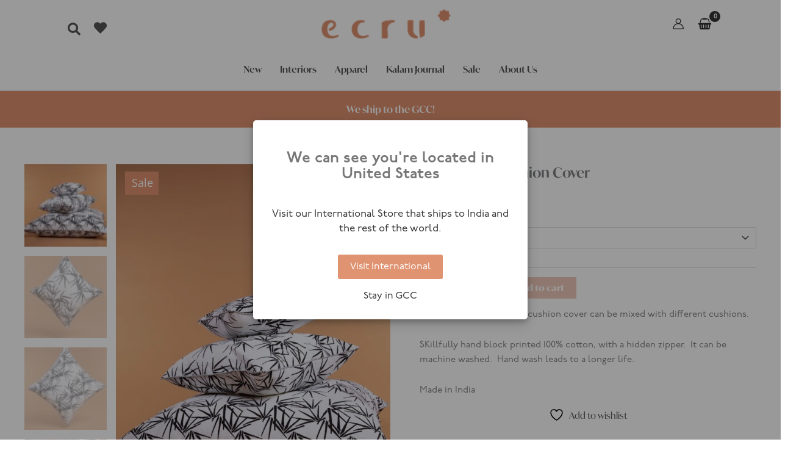

--- FILE ---
content_type: text/html; charset=UTF-8
request_url: https://ecruonline.com/product/black-palm-cushion-cover/
body_size: 63229
content:
<!DOCTYPE html>
<html lang="en-US">
<head>
<meta charset="UTF-8">
<meta name="viewport" content="width=device-width, initial-scale=1">
	<link rel="profile" href="https://gmpg.org/xfn/11"> 
	<script>
(function(g,e,o,id,t,a,r,ge,tl,y,s){
g.getElementsByTagName(o)[0].insertAdjacentHTML('afterbegin','<style id="georedirect-NBlB-hYzwHFd684I-jrstyle">body{opacity:0.0 !important;}</style>');
s=function(){g.getElementById('georedirect-NBlB-hYzwHFd684I-jrstyle').innerHTML='body{opacity:1.0 !important;}';};
t=g.getElementsByTagName(o)[0];y=g.createElement(e);y.async=true;
y.src='https://g10102301085.co/gr?id=-NBlB-hYzwHFd684I-jr&refurl='+g.referrer+'&winurl='+encodeURIComponent(window.location);
t.parentNode.insertBefore(y,t);y.onerror=function(){s()};
georedirectLoaded="undefined" != typeof georedirectLoaded ? georedirectLoaded:{};
georedirectLoaded['-NBlB-hYzwHFd684I-jr'] = function(redirect){var to=0;if(redirect){to=5000};setTimeout(function(){s();},to)};
setTimeout(function(){s();}, 8000);
})(document,'script','head');
</script>				<script>document.documentElement.className = document.documentElement.className + ' yes-js js_active js'</script>
			<title>Black Palm Cushion Cover &#8211; ecru</title>
<meta name='robots' content='max-image-preview:large' />
	<style>img:is([sizes="auto" i], [sizes^="auto," i]) { contain-intrinsic-size: 3000px 1500px }</style>
	<script>window._wca = window._wca || [];</script>
<link rel='dns-prefetch' href='//stats.wp.com' />
<link rel='dns-prefetch' href='//use.typekit.net' />
<link rel='dns-prefetch' href='//code.jquery.com' />
<link rel="alternate" type="application/rss+xml" title="ecru &raquo; Feed" href="https://ecruonline.com/feed/" />
<link rel="alternate" type="application/rss+xml" title="ecru &raquo; Comments Feed" href="https://ecruonline.com/comments/feed/" />
<script>
window._wpemojiSettings = {"baseUrl":"https:\/\/s.w.org\/images\/core\/emoji\/15.0.3\/72x72\/","ext":".png","svgUrl":"https:\/\/s.w.org\/images\/core\/emoji\/15.0.3\/svg\/","svgExt":".svg","source":{"concatemoji":"https:\/\/ecruonline.com\/wp-includes\/js\/wp-emoji-release.min.js?ver=6.7.4"}};
/*! This file is auto-generated */
!function(i,n){var o,s,e;function c(e){try{var t={supportTests:e,timestamp:(new Date).valueOf()};sessionStorage.setItem(o,JSON.stringify(t))}catch(e){}}function p(e,t,n){e.clearRect(0,0,e.canvas.width,e.canvas.height),e.fillText(t,0,0);var t=new Uint32Array(e.getImageData(0,0,e.canvas.width,e.canvas.height).data),r=(e.clearRect(0,0,e.canvas.width,e.canvas.height),e.fillText(n,0,0),new Uint32Array(e.getImageData(0,0,e.canvas.width,e.canvas.height).data));return t.every(function(e,t){return e===r[t]})}function u(e,t,n){switch(t){case"flag":return n(e,"\ud83c\udff3\ufe0f\u200d\u26a7\ufe0f","\ud83c\udff3\ufe0f\u200b\u26a7\ufe0f")?!1:!n(e,"\ud83c\uddfa\ud83c\uddf3","\ud83c\uddfa\u200b\ud83c\uddf3")&&!n(e,"\ud83c\udff4\udb40\udc67\udb40\udc62\udb40\udc65\udb40\udc6e\udb40\udc67\udb40\udc7f","\ud83c\udff4\u200b\udb40\udc67\u200b\udb40\udc62\u200b\udb40\udc65\u200b\udb40\udc6e\u200b\udb40\udc67\u200b\udb40\udc7f");case"emoji":return!n(e,"\ud83d\udc26\u200d\u2b1b","\ud83d\udc26\u200b\u2b1b")}return!1}function f(e,t,n){var r="undefined"!=typeof WorkerGlobalScope&&self instanceof WorkerGlobalScope?new OffscreenCanvas(300,150):i.createElement("canvas"),a=r.getContext("2d",{willReadFrequently:!0}),o=(a.textBaseline="top",a.font="600 32px Arial",{});return e.forEach(function(e){o[e]=t(a,e,n)}),o}function t(e){var t=i.createElement("script");t.src=e,t.defer=!0,i.head.appendChild(t)}"undefined"!=typeof Promise&&(o="wpEmojiSettingsSupports",s=["flag","emoji"],n.supports={everything:!0,everythingExceptFlag:!0},e=new Promise(function(e){i.addEventListener("DOMContentLoaded",e,{once:!0})}),new Promise(function(t){var n=function(){try{var e=JSON.parse(sessionStorage.getItem(o));if("object"==typeof e&&"number"==typeof e.timestamp&&(new Date).valueOf()<e.timestamp+604800&&"object"==typeof e.supportTests)return e.supportTests}catch(e){}return null}();if(!n){if("undefined"!=typeof Worker&&"undefined"!=typeof OffscreenCanvas&&"undefined"!=typeof URL&&URL.createObjectURL&&"undefined"!=typeof Blob)try{var e="postMessage("+f.toString()+"("+[JSON.stringify(s),u.toString(),p.toString()].join(",")+"));",r=new Blob([e],{type:"text/javascript"}),a=new Worker(URL.createObjectURL(r),{name:"wpTestEmojiSupports"});return void(a.onmessage=function(e){c(n=e.data),a.terminate(),t(n)})}catch(e){}c(n=f(s,u,p))}t(n)}).then(function(e){for(var t in e)n.supports[t]=e[t],n.supports.everything=n.supports.everything&&n.supports[t],"flag"!==t&&(n.supports.everythingExceptFlag=n.supports.everythingExceptFlag&&n.supports[t]);n.supports.everythingExceptFlag=n.supports.everythingExceptFlag&&!n.supports.flag,n.DOMReady=!1,n.readyCallback=function(){n.DOMReady=!0}}).then(function(){return e}).then(function(){var e;n.supports.everything||(n.readyCallback(),(e=n.source||{}).concatemoji?t(e.concatemoji):e.wpemoji&&e.twemoji&&(t(e.twemoji),t(e.wpemoji)))}))}((window,document),window._wpemojiSettings);
</script>
<link rel='stylesheet' id='openpos.op_credit.terminal.styles-css' href='https://ecruonline.com/wp-content/plugins/woocommerce-openpos-pos-credit/assets/css/style.css?ver=6.7.4' media='all' />
<style id='cf-frontend-style-inline-css'>
@font-face {
	font-family: 'DiodrumArabic';
	font-weight: 300;
	font-display: auto;
	src: url('https://ecruonline.com/wp-content/uploads/2021/06/DiodrumArabic-Light.woff2') format('woff2'),
		url('https://ecruonline.com/wp-content/uploads/2021/06/DiodrumArabic-Light.woff') format('woff');
}
@font-face {
	font-family: 'DiodrumArabic';
	font-weight: 600;
	font-display: auto;
	src: url('https://ecruonline.com/wp-content/uploads/2021/06/DiodrumArabic-Semibold.woff2') format('woff2'),
		url('https://ecruonline.com/wp-content/uploads/2021/06/DiodrumArabic-Semibold.woff') format('woff');
}
@font-face {
	font-family: 'DiodrumArabic';
	font-weight: 300;
	font-display: auto;
	src: url('https://ecruonline.com/wp-content/uploads/2021/06/DiodrumArabic-Light.woff2') format('woff2'),
		url('https://ecruonline.com/wp-content/uploads/2021/06/DiodrumArabic-Light.woff') format('woff');
}
@font-face {
	font-family: 'DiodrumArabic';
	font-weight: 600;
	font-display: auto;
	src: url('https://ecruonline.com/wp-content/uploads/2021/06/DiodrumArabic-Semibold.woff2') format('woff2'),
		url('https://ecruonline.com/wp-content/uploads/2021/06/DiodrumArabic-Semibold.woff') format('woff');
}
</style>
<link rel='stylesheet' id='woocommerce-multi-currency-css' href='https://ecruonline.com/wp-content/plugins/woocommerce-multi-currency/css/woocommerce-multi-currency.min.css?ver=2.3.7' media='all' />
<style id='woocommerce-multi-currency-inline-css'>
.woocommerce-multi-currency .wmc-list-currencies .wmc-currency.wmc-active {background: #f78080 !important;}.woocommerce-multi-currency .wmc-list-currencies .wmc-currency:hover {background: #f78080 !important;}.woocommerce-multi-currency .wmc-list-currencies .wmc-currency,.woocommerce-multi-currency .wmc-title, .woocommerce-multi-currency.wmc-price-switcher a {background: #212121 !important;}.woocommerce-multi-currency .wmc-title, .woocommerce-multi-currency .wmc-list-currencies .wmc-currency span,.woocommerce-multi-currency .wmc-list-currencies .wmc-currency a,.woocommerce-multi-currency.wmc-price-switcher a {color: #ffffff !important;}.woocommerce-multi-currency.wmc-sidebar .wmc-list-currencies .wmc-sidebar-open{background-color:#99999933;color:#cccccc;}.woocommerce-multi-currency.wmc-shortcode .wmc-currency{background-color:#ffffff;color:#212121}.woocommerce-multi-currency.wmc-shortcode .wmc-currency.wmc-active,.woocommerce-multi-currency.wmc-shortcode .wmc-current-currency{background-color:#ffffff;color:#212121}.woocommerce-multi-currency.wmc-shortcode.vertical-currency-symbols-circle:not(.wmc-currency-trigger-click) .wmc-currency-wrapper:hover .wmc-sub-currency,.woocommerce-multi-currency.wmc-shortcode.vertical-currency-symbols-circle.wmc-currency-trigger-click .wmc-sub-currency{animation: height_slide 600ms;}@keyframes height_slide {0% {height: 0;} 100% {height: 600%;} }
</style>
<link rel='stylesheet' id='astra-theme-css-css' href='https://ecruonline.com/wp-content/themes/astra/assets/css/minified/main.min.css?ver=4.11.13' media='all' />
<style id='astra-theme-css-inline-css'>
.ast-no-sidebar .entry-content .alignfull {margin-left: calc( -50vw + 50%);margin-right: calc( -50vw + 50%);max-width: 100vw;width: 100vw;}.ast-no-sidebar .entry-content .alignwide {margin-left: calc(-41vw + 50%);margin-right: calc(-41vw + 50%);max-width: unset;width: unset;}.ast-no-sidebar .entry-content .alignfull .alignfull,.ast-no-sidebar .entry-content .alignfull .alignwide,.ast-no-sidebar .entry-content .alignwide .alignfull,.ast-no-sidebar .entry-content .alignwide .alignwide,.ast-no-sidebar .entry-content .wp-block-column .alignfull,.ast-no-sidebar .entry-content .wp-block-column .alignwide{width: 100%;margin-left: auto;margin-right: auto;}.wp-block-gallery,.blocks-gallery-grid {margin: 0;}.wp-block-separator {max-width: 100px;}.wp-block-separator.is-style-wide,.wp-block-separator.is-style-dots {max-width: none;}.entry-content .has-2-columns .wp-block-column:first-child {padding-right: 10px;}.entry-content .has-2-columns .wp-block-column:last-child {padding-left: 10px;}@media (max-width: 782px) {.entry-content .wp-block-columns .wp-block-column {flex-basis: 100%;}.entry-content .has-2-columns .wp-block-column:first-child {padding-right: 0;}.entry-content .has-2-columns .wp-block-column:last-child {padding-left: 0;}}body .entry-content .wp-block-latest-posts {margin-left: 0;}body .entry-content .wp-block-latest-posts li {list-style: none;}.ast-no-sidebar .ast-container .entry-content .wp-block-latest-posts {margin-left: 0;}.ast-header-break-point .entry-content .alignwide {margin-left: auto;margin-right: auto;}.entry-content .blocks-gallery-item img {margin-bottom: auto;}.wp-block-pullquote {border-top: 4px solid #555d66;border-bottom: 4px solid #555d66;color: #40464d;}:root{--ast-post-nav-space:0;--ast-container-default-xlg-padding:6.67em;--ast-container-default-lg-padding:5.67em;--ast-container-default-slg-padding:4.34em;--ast-container-default-md-padding:3.34em;--ast-container-default-sm-padding:6.67em;--ast-container-default-xs-padding:2.4em;--ast-container-default-xxs-padding:1.4em;--ast-code-block-background:#EEEEEE;--ast-comment-inputs-background:#FAFAFA;--ast-normal-container-width:1200px;--ast-narrow-container-width:750px;--ast-blog-title-font-weight:normal;--ast-blog-meta-weight:inherit;--ast-global-color-primary:var(--ast-global-color-5);--ast-global-color-secondary:var(--ast-global-color-4);--ast-global-color-alternate-background:var(--ast-global-color-7);--ast-global-color-subtle-background:var(--ast-global-color-6);--ast-bg-style-guide:#F8FAFC;--ast-shadow-style-guide:0px 0px 4px 0 #00000057;--ast-global-dark-bg-style:#fff;--ast-global-dark-lfs:#fbfbfb;--ast-widget-bg-color:#fafafa;--ast-wc-container-head-bg-color:#fbfbfb;--ast-title-layout-bg:#eeeeee;--ast-search-border-color:#e7e7e7;--ast-lifter-hover-bg:#e6e6e6;--ast-gallery-block-color:#000;--srfm-color-input-label:var(--ast-global-color-2);}html{font-size:93.75%;}a,.page-title{color:#df9371;}a:hover,a:focus{color:#555555;}body,button,input,select,textarea,.ast-button,.ast-custom-button{font-family:'P22-Underground',p22-underground,sans-serif;font-weight:400;font-size:15px;font-size:1rem;line-height:var(--ast-body-line-height,1.65em);}blockquote{color:#0a0a0a;}h1,h2,h3,h4,h5,h6,.entry-content :where(h1,h2,h3,h4,h5,h6),.site-title,.site-title a{font-family:'IvyMode',ivymode,sans-serif;font-weight:600;}.ast-site-identity .site-title a{color:var(--ast-global-color-2);}.site-title{font-size:35px;font-size:2.3333333333333rem;display:none;}header .custom-logo-link img{max-width:212px;width:212px;}.astra-logo-svg{width:212px;}.site-header .site-description{font-size:15px;font-size:1rem;display:none;}.entry-title{font-size:26px;font-size:1.7333333333333rem;}.archive .ast-article-post .ast-article-inner,.blog .ast-article-post .ast-article-inner,.archive .ast-article-post .ast-article-inner:hover,.blog .ast-article-post .ast-article-inner:hover{overflow:hidden;}h1,.entry-content :where(h1){font-size:40px;font-size:2.6666666666667rem;font-weight:400;font-family:'IvyMode',ivymode,sans-serif;line-height:1.4em;}h2,.entry-content :where(h2){font-size:32px;font-size:2.1333333333333rem;font-weight:600;font-family:'IvyMode',ivymode,sans-serif;line-height:1.3em;}h3,.entry-content :where(h3){font-size:26px;font-size:1.7333333333333rem;font-weight:600;font-family:'IvyMode',ivymode,sans-serif;line-height:1.3em;}h4,.entry-content :where(h4){font-size:24px;font-size:1.6rem;line-height:1.2em;font-weight:600;font-family:'IvyMode',ivymode,sans-serif;}h5,.entry-content :where(h5){font-size:20px;font-size:1.3333333333333rem;line-height:1.2em;font-weight:600;font-family:'IvyMode',ivymode,sans-serif;}h6,.entry-content :where(h6){font-size:16px;font-size:1.0666666666667rem;line-height:1.25em;font-weight:600;font-family:'IvyMode',ivymode,sans-serif;}::selection{background-color:#df9371;color:#000000;}body,h1,h2,h3,h4,h5,h6,.entry-title a,.entry-content :where(h1,h2,h3,h4,h5,h6){color:#555555;}.tagcloud a:hover,.tagcloud a:focus,.tagcloud a.current-item{color:#000000;border-color:#df9371;background-color:#df9371;}input:focus,input[type="text"]:focus,input[type="email"]:focus,input[type="url"]:focus,input[type="password"]:focus,input[type="reset"]:focus,input[type="search"]:focus,textarea:focus{border-color:#df9371;}input[type="radio"]:checked,input[type=reset],input[type="checkbox"]:checked,input[type="checkbox"]:hover:checked,input[type="checkbox"]:focus:checked,input[type=range]::-webkit-slider-thumb{border-color:#df9371;background-color:#df9371;box-shadow:none;}.site-footer a:hover + .post-count,.site-footer a:focus + .post-count{background:#df9371;border-color:#df9371;}.single .nav-links .nav-previous,.single .nav-links .nav-next{color:#df9371;}.entry-meta,.entry-meta *{line-height:1.45;color:#df9371;}.entry-meta a:not(.ast-button):hover,.entry-meta a:not(.ast-button):hover *,.entry-meta a:not(.ast-button):focus,.entry-meta a:not(.ast-button):focus *,.page-links > .page-link,.page-links .page-link:hover,.post-navigation a:hover{color:#555555;}#cat option,.secondary .calendar_wrap thead a,.secondary .calendar_wrap thead a:visited{color:#df9371;}.secondary .calendar_wrap #today,.ast-progress-val span{background:#df9371;}.secondary a:hover + .post-count,.secondary a:focus + .post-count{background:#df9371;border-color:#df9371;}.calendar_wrap #today > a{color:#000000;}.page-links .page-link,.single .post-navigation a{color:#df9371;}.ast-search-menu-icon .search-form button.search-submit{padding:0 4px;}.ast-search-menu-icon form.search-form{padding-right:0;}.ast-search-menu-icon.slide-search input.search-field{width:0;}.ast-header-search .ast-search-menu-icon.ast-dropdown-active .search-form,.ast-header-search .ast-search-menu-icon.ast-dropdown-active .search-field:focus{transition:all 0.2s;}.search-form input.search-field:focus{outline:none;}.widget-title,.widget .wp-block-heading{font-size:21px;font-size:1.4rem;color:#555555;}.single .ast-author-details .author-title{color:#555555;}.ast-search-menu-icon.slide-search a:focus-visible:focus-visible,.astra-search-icon:focus-visible,#close:focus-visible,a:focus-visible,.ast-menu-toggle:focus-visible,.site .skip-link:focus-visible,.wp-block-loginout input:focus-visible,.wp-block-search.wp-block-search__button-inside .wp-block-search__inside-wrapper,.ast-header-navigation-arrow:focus-visible,.woocommerce .wc-proceed-to-checkout > .checkout-button:focus-visible,.woocommerce .woocommerce-MyAccount-navigation ul li a:focus-visible,.ast-orders-table__row .ast-orders-table__cell:focus-visible,.woocommerce .woocommerce-order-details .order-again > .button:focus-visible,.woocommerce .woocommerce-message a.button.wc-forward:focus-visible,.woocommerce #minus_qty:focus-visible,.woocommerce #plus_qty:focus-visible,a#ast-apply-coupon:focus-visible,.woocommerce .woocommerce-info a:focus-visible,.woocommerce .astra-shop-summary-wrap a:focus-visible,.woocommerce a.wc-forward:focus-visible,#ast-apply-coupon:focus-visible,.woocommerce-js .woocommerce-mini-cart-item a.remove:focus-visible,#close:focus-visible,.button.search-submit:focus-visible,#search_submit:focus,.normal-search:focus-visible,.ast-header-account-wrap:focus-visible,.woocommerce .ast-on-card-button.ast-quick-view-trigger:focus,.astra-cart-drawer-close:focus,.ast-single-variation:focus,.ast-woocommerce-product-gallery__image:focus,.ast-button:focus,.woocommerce-product-gallery--with-images [data-controls="prev"]:focus-visible,.woocommerce-product-gallery--with-images [data-controls="next"]:focus-visible{outline-style:dotted;outline-color:inherit;outline-width:thin;}input:focus,input[type="text"]:focus,input[type="email"]:focus,input[type="url"]:focus,input[type="password"]:focus,input[type="reset"]:focus,input[type="search"]:focus,input[type="number"]:focus,textarea:focus,.wp-block-search__input:focus,[data-section="section-header-mobile-trigger"] .ast-button-wrap .ast-mobile-menu-trigger-minimal:focus,.ast-mobile-popup-drawer.active .menu-toggle-close:focus,.woocommerce-ordering select.orderby:focus,#ast-scroll-top:focus,#coupon_code:focus,.woocommerce-page #comment:focus,.woocommerce #reviews #respond input#submit:focus,.woocommerce a.add_to_cart_button:focus,.woocommerce .button.single_add_to_cart_button:focus,.woocommerce .woocommerce-cart-form button:focus,.woocommerce .woocommerce-cart-form__cart-item .quantity .qty:focus,.woocommerce .woocommerce-billing-fields .woocommerce-billing-fields__field-wrapper .woocommerce-input-wrapper > .input-text:focus,.woocommerce #order_comments:focus,.woocommerce #place_order:focus,.woocommerce .woocommerce-address-fields .woocommerce-address-fields__field-wrapper .woocommerce-input-wrapper > .input-text:focus,.woocommerce .woocommerce-MyAccount-content form button:focus,.woocommerce .woocommerce-MyAccount-content .woocommerce-EditAccountForm .woocommerce-form-row .woocommerce-Input.input-text:focus,.woocommerce .ast-woocommerce-container .woocommerce-pagination ul.page-numbers li a:focus,body #content .woocommerce form .form-row .select2-container--default .select2-selection--single:focus,#ast-coupon-code:focus,.woocommerce.woocommerce-js .quantity input[type=number]:focus,.woocommerce-js .woocommerce-mini-cart-item .quantity input[type=number]:focus,.woocommerce p#ast-coupon-trigger:focus{border-style:dotted;border-color:inherit;border-width:thin;}input{outline:none;}.woocommerce-js input[type=text]:focus,.woocommerce-js input[type=email]:focus,.woocommerce-js textarea:focus,input[type=number]:focus,.comments-area textarea#comment:focus,.comments-area textarea#comment:active,.comments-area .ast-comment-formwrap input[type="text"]:focus,.comments-area .ast-comment-formwrap input[type="text"]:active{outline-style:unset;outline-color:inherit;outline-width:thin;}.ast-logo-title-inline .site-logo-img{padding-right:1em;}.site-logo-img img{ transition:all 0.2s linear;}body .ast-oembed-container *{position:absolute;top:0;width:100%;height:100%;left:0;}body .wp-block-embed-pocket-casts .ast-oembed-container *{position:unset;}.ast-single-post-featured-section + article {margin-top: 2em;}.site-content .ast-single-post-featured-section img {width: 100%;overflow: hidden;object-fit: cover;}.site > .ast-single-related-posts-container {margin-top: 0;}@media (min-width: 922px) {.ast-desktop .ast-container--narrow {max-width: var(--ast-narrow-container-width);margin: 0 auto;}}@media (max-width:921.9px){#ast-desktop-header{display:none;}}@media (min-width:922px){#ast-mobile-header{display:none;}}.ast-site-header-cart .cart-container,.ast-edd-site-header-cart .ast-edd-cart-container {transition: all 0.2s linear;}.ast-site-header-cart .ast-woo-header-cart-info-wrap,.ast-edd-site-header-cart .ast-edd-header-cart-info-wrap {padding: 0 6px 0 2px;font-weight: 600;line-height: 2.7;display: inline-block;}.ast-site-header-cart i.astra-icon {font-size: 20px;font-size: 1.3em;font-style: normal;font-weight: normal;position: relative;padding: 0 2px;}.ast-site-header-cart i.astra-icon.no-cart-total:after,.ast-header-break-point.ast-header-custom-item-outside .ast-edd-header-cart-info-wrap,.ast-header-break-point.ast-header-custom-item-outside .ast-woo-header-cart-info-wrap {display: none;}.ast-site-header-cart.ast-menu-cart-fill i.astra-icon,.ast-edd-site-header-cart.ast-edd-menu-cart-fill span.astra-icon {font-size: 1.1em;}.astra-cart-drawer {position: fixed;display: block;visibility: hidden;overflow: auto;-webkit-overflow-scrolling: touch;z-index: 10000;background-color: var(--ast-global-color-primary,var(--ast-global-color-5));transform: translate3d(0,0,0);opacity: 0;will-change: transform;transition: 0.25s ease;}.woocommerce-mini-cart {position: relative;}.woocommerce-mini-cart::before {content: "";transition: .3s;}.woocommerce-mini-cart.ajax-mini-cart-qty-loading::before {position: absolute;top: 0;left: 0;right: 0;width: 100%;height: 100%;z-index: 5;background-color: var(--ast-global-color-primary,var(--ast-global-color-5));opacity: .5;}.astra-cart-drawer {width: 460px;height: 100%;left: 100%;top: 0px;opacity: 1;transform: translate3d(0%,0,0);}.astra-cart-drawer .astra-cart-drawer-header {position: absolute;width: 100%;text-align: left;text-transform: inherit;font-weight: 500;border-bottom: 1px solid var(--ast-border-color);padding: 1.34em;line-height: 1;z-index: 1;max-height: 3.5em;}.astra-cart-drawer .astra-cart-drawer-header .astra-cart-drawer-title {color: var(--ast-global-color-2);}.astra-cart-drawer .astra-cart-drawer-close .ast-close-svg {width: 22px;height: 22px;}.astra-cart-drawer .astra-cart-drawer-content,.astra-cart-drawer .astra-cart-drawer-content .widget_shopping_cart,.astra-cart-drawer .astra-cart-drawer-content .widget_shopping_cart_content {height: 100%;}.astra-cart-drawer .astra-cart-drawer-content {padding-top: 3.5em;}.astra-cart-drawer .ast-mini-cart-price-wrap .multiply-symbol{padding: 0 0.5em;}.astra-cart-drawer .astra-cart-drawer-content .woocommerce-mini-cart-item .ast-mini-cart-price-wrap {float: right;margin-top: 0.5em;max-width: 50%;}.astra-cart-drawer .astra-cart-drawer-content .woocommerce-mini-cart-item .variation {margin-top: 0.5em;margin-bottom: 0.5em;}.astra-cart-drawer .astra-cart-drawer-content .woocommerce-mini-cart-item .variation dt {font-weight: 500;}.astra-cart-drawer .astra-cart-drawer-content .widget_shopping_cart_content {display: flex;flex-direction: column;overflow: hidden;}.astra-cart-drawer .astra-cart-drawer-content .widget_shopping_cart_content ul li {min-height: 60px;}.woocommerce-js .astra-cart-drawer .astra-cart-drawer-content .woocommerce-mini-cart__total {display: flex;justify-content: space-between;padding: 0.7em 1.34em;margin-bottom: 0;}.woocommerce-js .astra-cart-drawer .astra-cart-drawer-content .woocommerce-mini-cart__total strong,.woocommerce-js .astra-cart-drawer .astra-cart-drawer-content .woocommerce-mini-cart__total .amount {width: 50%;}.astra-cart-drawer .astra-cart-drawer-content .woocommerce-mini-cart {padding: 1.3em;flex: 1;overflow: auto;}.astra-cart-drawer .astra-cart-drawer-content .woocommerce-mini-cart a.remove {width: 20px;height: 20px;line-height: 16px;}.astra-cart-drawer .astra-cart-drawer-content .woocommerce-mini-cart__total {padding: 1em 1.5em;margin: 0;text-align: center;}.astra-cart-drawer .astra-cart-drawer-content .woocommerce-mini-cart__buttons {padding: 1.34em;text-align: center;margin-bottom: 0;}.astra-cart-drawer .astra-cart-drawer-content .woocommerce-mini-cart__buttons .button.checkout {margin-right: 0;}.astra-cart-drawer .astra-cart-drawer-content .woocommerce-mini-cart__buttons a{width: 100%;}.woocommerce-js .astra-cart-drawer .astra-cart-drawer-content .woocommerce-mini-cart__buttons a:nth-last-child(1) {margin-bottom: 0;}.astra-cart-drawer .astra-cart-drawer-content .edd-cart-item {padding: .5em 2.6em .5em 1.5em;}.astra-cart-drawer .astra-cart-drawer-content .edd-cart-item .edd-remove-from-cart::after {width: 20px;height: 20px;line-height: 16px;}.astra-cart-drawer .astra-cart-drawer-content .edd-cart-number-of-items {padding: 1em 1.5em 1em 1.5em;margin-bottom: 0;text-align: center;}.astra-cart-drawer .astra-cart-drawer-content .edd_total {padding: .5em 1.5em;margin: 0;text-align: center;}.astra-cart-drawer .astra-cart-drawer-content .cart_item.edd_checkout {padding: 1em 1.5em 0;text-align: center;margin-top: 0;}.astra-cart-drawer .widget_shopping_cart_content > .woocommerce-mini-cart__empty-message {display: none;}.astra-cart-drawer .woocommerce-mini-cart__empty-message,.astra-cart-drawer .cart_item.empty {text-align: center;margin-top: 10px;}body.admin-bar .astra-cart-drawer {padding-top: 32px;}@media (max-width: 782px) {body.admin-bar .astra-cart-drawer {padding-top: 46px;}}.ast-mobile-cart-active body.ast-hfb-header {overflow: hidden;}.ast-mobile-cart-active .astra-mobile-cart-overlay {opacity: 1;cursor: pointer;visibility: visible;z-index: 999;}.ast-mini-cart-empty-wrap {display: flex;flex-wrap: wrap;height: 100%;align-items: flex-end;}.ast-mini-cart-empty-wrap > * {width: 100%;}.astra-cart-drawer-content .ast-mini-cart-empty {height: 100%;display: flex;flex-direction: column;justify-content: space-between;text-align: center;}.astra-cart-drawer-content .ast-mini-cart-empty .ast-mini-cart-message {display: flex;align-items: center;justify-content: center;height: 100%;padding: 1.34em;}@media (min-width: 546px) {.astra-cart-drawer .astra-cart-drawer-content.ast-large-view .woocommerce-mini-cart__buttons {display: flex;}.woocommerce-js .astra-cart-drawer .astra-cart-drawer-content.ast-large-view .woocommerce-mini-cart__buttons a,.woocommerce-js .astra-cart-drawer .astra-cart-drawer-content.ast-large-view .woocommerce-mini-cart__buttons a.checkout {margin-top: 0;margin-bottom: 0;}}.ast-site-header-cart .cart-container:focus-visible {display: inline-block;}.ast-site-header-cart i.astra-icon:after {content: attr(data-cart-total);position: absolute;font-family: 'P22-Underground',p22-underground,sans-serif;font-style: normal;top: -10px;right: -12px;font-weight: bold;box-shadow: 1px 1px 3px 0px rgba(0,0,0,0.3);font-size: 11px;padding-left: 0px;padding-right: 1px;line-height: 17px;letter-spacing: -.5px;height: 18px;min-width: 18px;border-radius: 99px;text-align: center;z-index: 3;}li.woocommerce-custom-menu-item .ast-site-header-cart i.astra-icon:after,li.edd-custom-menu-item .ast-edd-site-header-cart span.astra-icon:after {padding-left: 2px;}.astra-cart-drawer .astra-cart-drawer-close {position: absolute;top: 0.5em;right: 0;border: none;margin: 0;padding: .6em 1em .4em;color: var(--ast-global-color-2);background-color: transparent;}.astra-mobile-cart-overlay {background-color: rgba(0,0,0,0.4);position: fixed;top: 0;right: 0;bottom: 0;left: 0;visibility: hidden;opacity: 0;transition: opacity 0.2s ease-in-out;}.astra-cart-drawer .astra-cart-drawer-content .edd-cart-item .edd-remove-from-cart {right: 1.2em;}.ast-header-break-point.ast-woocommerce-cart-menu.ast-hfb-header .ast-cart-menu-wrap,.ast-header-break-point.ast-hfb-header .ast-cart-menu-wrap,.ast-header-break-point .ast-edd-site-header-cart-wrap .ast-edd-cart-menu-wrap {width: auto;height: 2em;font-size: 1.4em;line-height: 2;vertical-align: middle;text-align: right;}.woocommerce-js .astra-cart-drawer .astra-cart-drawer-content .woocommerce-mini-cart__buttons .button:not(.checkout):not(.ast-continue-shopping) {margin-right: 10px;}.woocommerce-js .astra-cart-drawer .astra-cart-drawer-content .woocommerce-mini-cart__buttons .button:not(.checkout):not(.ast-continue-shopping),.ast-site-header-cart .widget_shopping_cart .buttons .button:not(.checkout),.ast-site-header-cart .ast-site-header-cart-data .ast-mini-cart-empty .woocommerce-mini-cart__buttons a.button {background-color: transparent;border-style: solid;border-width: 1px;border-color: #de9271;color: #de9271;}.woocommerce-js .astra-cart-drawer .astra-cart-drawer-content .woocommerce-mini-cart__buttons .button:not(.checkout):not(.ast-continue-shopping):hover,.ast-site-header-cart .widget_shopping_cart .buttons .button:not(.checkout):hover {border-color: #de9271;color: #de9271;}.woocommerce-js .astra-cart-drawer .astra-cart-drawer-content .woocommerce-mini-cart__buttons a.checkout {margin-left: 0;margin-top: 10px;border-style: solid;border-width: 2px;border-color: #de9271;}.woocommerce-js .astra-cart-drawer .astra-cart-drawer-content .woocommerce-mini-cart__buttons a.checkout:hover {border-color: #de9271;}.woocommerce-js .astra-cart-drawer .astra-cart-drawer-content .woocommerce-mini-cart__total strong{padding-right: .5em;text-align: left;font-weight: 500;}.woocommerce-js .astra-cart-drawer .astra-cart-drawer-content .woocommerce-mini-cart__total .amount{text-align: right;}.astra-cart-drawer.active {transform: translate3d(-100%,0,0);visibility: visible;}.ast-site-header-cart.ast-menu-cart-outline .ast-cart-menu-wrap,.ast-site-header-cart.ast-menu-cart-fill .ast-cart-menu-wrap,.ast-edd-site-header-cart.ast-edd-menu-cart-outline .ast-edd-cart-menu-wrap,.ast-edd-site-header-cart.ast-edd-menu-cart-fill .ast-edd-cart-menu-wrap {line-height: 1.8;}@media (max-width:921px){.astra-cart-drawer.active{width:80%;}}@media (max-width:544px){.astra-cart-drawer.active{width:100%;}}@media( max-width: 420px ) {.single .nav-links .nav-previous,.single .nav-links .nav-next {width: 100%;text-align: center;}}.wp-block-buttons.aligncenter{justify-content:center;}@media (max-width:921px){.ast-theme-transparent-header #primary,.ast-theme-transparent-header #secondary{padding:0;}}@media (max-width:921px){.ast-plain-container.ast-no-sidebar #primary{padding:0;}}.ast-plain-container.ast-no-sidebar #primary{margin-top:0;margin-bottom:0;}@media (min-width:1200px){.wp-block-group .has-background{padding:20px;}}@media (min-width:1200px){.ast-no-sidebar.ast-separate-container .entry-content .wp-block-group.alignwide,.ast-no-sidebar.ast-separate-container .entry-content .wp-block-cover.alignwide{margin-left:-20px;margin-right:-20px;padding-left:20px;padding-right:20px;}.ast-no-sidebar.ast-separate-container .entry-content .wp-block-cover.alignfull,.ast-no-sidebar.ast-separate-container .entry-content .wp-block-group.alignfull{margin-left:-6.67em;margin-right:-6.67em;padding-left:6.67em;padding-right:6.67em;}}@media (min-width:1200px){.wp-block-cover-image.alignwide .wp-block-cover__inner-container,.wp-block-cover.alignwide .wp-block-cover__inner-container,.wp-block-cover-image.alignfull .wp-block-cover__inner-container,.wp-block-cover.alignfull .wp-block-cover__inner-container{width:100%;}}.wp-block-columns{margin-bottom:unset;}.wp-block-image.size-full{margin:2rem 0;}.wp-block-separator.has-background{padding:0;}.wp-block-gallery{margin-bottom:1.6em;}.wp-block-group{padding-top:4em;padding-bottom:4em;}.wp-block-group__inner-container .wp-block-columns:last-child,.wp-block-group__inner-container :last-child,.wp-block-table table{margin-bottom:0;}.blocks-gallery-grid{width:100%;}.wp-block-navigation-link__content{padding:5px 0;}.wp-block-group .wp-block-group .has-text-align-center,.wp-block-group .wp-block-column .has-text-align-center{max-width:100%;}.has-text-align-center{margin:0 auto;}@media (min-width:1200px){.wp-block-cover__inner-container,.alignwide .wp-block-group__inner-container,.alignfull .wp-block-group__inner-container{max-width:1200px;margin:0 auto;}.wp-block-group.alignnone,.wp-block-group.aligncenter,.wp-block-group.alignleft,.wp-block-group.alignright,.wp-block-group.alignwide,.wp-block-columns.alignwide{margin:2rem 0 1rem 0;}}@media (max-width:1200px){.wp-block-group{padding:3em;}.wp-block-group .wp-block-group{padding:1.5em;}.wp-block-columns,.wp-block-column{margin:1rem 0;}}@media (min-width:921px){.wp-block-columns .wp-block-group{padding:2em;}}@media (max-width:544px){.wp-block-cover-image .wp-block-cover__inner-container,.wp-block-cover .wp-block-cover__inner-container{width:unset;}.wp-block-cover,.wp-block-cover-image{padding:2em 0;}.wp-block-group,.wp-block-cover{padding:2em;}.wp-block-media-text__media img,.wp-block-media-text__media video{width:unset;max-width:100%;}.wp-block-media-text.has-background .wp-block-media-text__content{padding:1em;}}.wp-block-image.aligncenter{margin-left:auto;margin-right:auto;}.wp-block-table.aligncenter{margin-left:auto;margin-right:auto;}@media (min-width:544px){.entry-content .wp-block-media-text.has-media-on-the-right .wp-block-media-text__content{padding:0 8% 0 0;}.entry-content .wp-block-media-text .wp-block-media-text__content{padding:0 0 0 8%;}.ast-plain-container .site-content .entry-content .has-custom-content-position.is-position-bottom-left > *,.ast-plain-container .site-content .entry-content .has-custom-content-position.is-position-bottom-right > *,.ast-plain-container .site-content .entry-content .has-custom-content-position.is-position-top-left > *,.ast-plain-container .site-content .entry-content .has-custom-content-position.is-position-top-right > *,.ast-plain-container .site-content .entry-content .has-custom-content-position.is-position-center-right > *,.ast-plain-container .site-content .entry-content .has-custom-content-position.is-position-center-left > *{margin:0;}}@media (max-width:544px){.entry-content .wp-block-media-text .wp-block-media-text__content{padding:8% 0;}.wp-block-media-text .wp-block-media-text__media img{width:auto;max-width:100%;}}.wp-block-button.is-style-outline .wp-block-button__link{border-color:#de9271;border-top-width:0px;border-right-width:0px;border-bottom-width:0px;border-left-width:0px;}div.wp-block-button.is-style-outline > .wp-block-button__link:not(.has-text-color),div.wp-block-button.wp-block-button__link.is-style-outline:not(.has-text-color){color:#de9271;}.wp-block-button.is-style-outline .wp-block-button__link:hover,.wp-block-buttons .wp-block-button.is-style-outline .wp-block-button__link:focus,.wp-block-buttons .wp-block-button.is-style-outline > .wp-block-button__link:not(.has-text-color):hover,.wp-block-buttons .wp-block-button.wp-block-button__link.is-style-outline:not(.has-text-color):hover{color:#ffffff;background-color:#de9271;border-color:#de9271;}.post-page-numbers.current .page-link,.ast-pagination .page-numbers.current{color:#000000;border-color:#df9371;background-color:#df9371;}@media (max-width:921px){.wp-block-button.is-style-outline .wp-block-button__link{padding-top:calc(15px - 0px);padding-right:calc(30px - 0px);padding-bottom:calc(15px - 0px);padding-left:calc(30px - 0px);}}@media (max-width:544px){.wp-block-button.is-style-outline .wp-block-button__link{padding-top:calc(15px - 0px);padding-right:calc(30px - 0px);padding-bottom:calc(15px - 0px);padding-left:calc(30px - 0px);}}@media (min-width:544px){.entry-content > .alignleft{margin-right:20px;}.entry-content > .alignright{margin-left:20px;}.wp-block-group.has-background{padding:20px;}}.wp-block-buttons .wp-block-button.is-style-outline .wp-block-button__link.wp-element-button,.ast-outline-button,.wp-block-uagb-buttons-child .uagb-buttons-repeater.ast-outline-button{border-color:#de9271;border-top-width:2px;border-right-width:2px;border-bottom-width:2px;border-left-width:2px;font-family:'IvyMode',ivymode,sans-serif;font-weight:600;font-size:16px;font-size:1.0666666666667rem;line-height:1em;border-top-left-radius:inherit;border-top-right-radius:inherit;border-bottom-right-radius:inherit;border-bottom-left-radius:inherit;}.wp-block-buttons .wp-block-button.is-style-outline > .wp-block-button__link:not(.has-text-color),.wp-block-buttons .wp-block-button.wp-block-button__link.is-style-outline:not(.has-text-color),.ast-outline-button{color:#de9271;}.wp-block-button.is-style-outline .wp-block-button__link:hover,.wp-block-buttons .wp-block-button.is-style-outline .wp-block-button__link:focus,.wp-block-buttons .wp-block-button.is-style-outline > .wp-block-button__link:not(.has-text-color):hover,.wp-block-buttons .wp-block-button.wp-block-button__link.is-style-outline:not(.has-text-color):hover,.ast-outline-button:hover,.ast-outline-button:focus,.wp-block-uagb-buttons-child .uagb-buttons-repeater.ast-outline-button:hover,.wp-block-uagb-buttons-child .uagb-buttons-repeater.ast-outline-button:focus{color:#ffffff;background-color:#de9271;border-color:#de9271;}.wp-block-button .wp-block-button__link.wp-element-button.is-style-outline:not(.has-background),.wp-block-button.is-style-outline>.wp-block-button__link.wp-element-button:not(.has-background),.ast-outline-button{background-color:#de9271;}.entry-content[data-ast-blocks-layout] > figure{margin-bottom:1em;}h1.widget-title{font-weight:400;}h2.widget-title{font-weight:600;}h3.widget-title{font-weight:600;}.elementor-widget-container .elementor-loop-container .e-loop-item[data-elementor-type="loop-item"]{width:100%;}@media (max-width:921px){.ast-left-sidebar #content > .ast-container{display:flex;flex-direction:column-reverse;width:100%;}.ast-separate-container .ast-article-post,.ast-separate-container .ast-article-single{padding:1.5em 2.14em;}.ast-author-box img.avatar{margin:20px 0 0 0;}}@media (min-width:922px){.ast-separate-container.ast-right-sidebar #primary,.ast-separate-container.ast-left-sidebar #primary{border:0;}.search-no-results.ast-separate-container #primary{margin-bottom:4em;}}.elementor-widget-button .elementor-button{border-style:solid;text-decoration:none;border-top-width:0px;border-right-width:0px;border-left-width:0px;border-bottom-width:0px;}body .elementor-button.elementor-size-sm,body .elementor-button.elementor-size-xs,body .elementor-button.elementor-size-md,body .elementor-button.elementor-size-lg,body .elementor-button.elementor-size-xl,body .elementor-button{border-top-left-radius:inherit;border-top-right-radius:inherit;border-bottom-right-radius:inherit;border-bottom-left-radius:inherit;padding-top:10px;padding-right:20px;padding-bottom:10px;padding-left:20px;}.elementor-widget-button .elementor-button{border-color:#de9271;background-color:#de9271;}.elementor-widget-button .elementor-button:hover,.elementor-widget-button .elementor-button:focus{color:#ffffff;background-color:#de9271;border-color:#de9271;}.wp-block-button .wp-block-button__link ,.elementor-widget-button .elementor-button,.elementor-widget-button .elementor-button:visited{color:#ffffff;}.elementor-widget-button .elementor-button{font-family:'IvyMode',ivymode,sans-serif;font-weight:600;font-size:16px;font-size:1.0666666666667rem;line-height:1em;}body .elementor-button.elementor-size-sm,body .elementor-button.elementor-size-xs,body .elementor-button.elementor-size-md,body .elementor-button.elementor-size-lg,body .elementor-button.elementor-size-xl,body .elementor-button{font-size:16px;font-size:1.0666666666667rem;}.wp-block-button .wp-block-button__link:hover,.wp-block-button .wp-block-button__link:focus{color:#ffffff;background-color:#de9271;border-color:#de9271;}.elementor-widget-heading h1.elementor-heading-title{line-height:1.4em;}.elementor-widget-heading h2.elementor-heading-title{line-height:1.3em;}.elementor-widget-heading h3.elementor-heading-title{line-height:1.3em;}.elementor-widget-heading h4.elementor-heading-title{line-height:1.2em;}.elementor-widget-heading h5.elementor-heading-title{line-height:1.2em;}.elementor-widget-heading h6.elementor-heading-title{line-height:1.25em;}.wp-block-button .wp-block-button__link{border:none;background-color:#de9271;color:#ffffff;font-family:'IvyMode',ivymode,sans-serif;font-weight:600;line-height:1em;font-size:16px;font-size:1.0666666666667rem;padding:15px 30px;border-top-left-radius:inherit;border-top-right-radius:inherit;border-bottom-right-radius:inherit;border-bottom-left-radius:inherit;}.wp-block-button.is-style-outline .wp-block-button__link{border-style:solid;border-top-width:0px;border-right-width:0px;border-left-width:0px;border-bottom-width:0px;border-color:#de9271;padding-top:calc(15px - 0px);padding-right:calc(30px - 0px);padding-bottom:calc(15px - 0px);padding-left:calc(30px - 0px);}@media (max-width:921px){.wp-block-button .wp-block-button__link{border:none;padding:15px 30px;}.wp-block-button.is-style-outline .wp-block-button__link{padding-top:calc(15px - 0px);padding-right:calc(30px - 0px);padding-bottom:calc(15px - 0px);padding-left:calc(30px - 0px);}}@media (max-width:544px){.wp-block-button .wp-block-button__link{border:none;padding:15px 30px;}.wp-block-button.is-style-outline .wp-block-button__link{padding-top:calc(15px - 0px);padding-right:calc(30px - 0px);padding-bottom:calc(15px - 0px);padding-left:calc(30px - 0px);}}.menu-toggle,button,.ast-button,.ast-custom-button,.button,input#submit,input[type="button"],input[type="submit"],input[type="reset"]{border-style:solid;border-top-width:0px;border-right-width:0px;border-left-width:0px;border-bottom-width:0px;color:#ffffff;border-color:#de9271;background-color:#de9271;padding-top:10px;padding-right:20px;padding-bottom:10px;padding-left:20px;font-family:'IvyMode',ivymode,sans-serif;font-weight:600;font-size:16px;font-size:1.0666666666667rem;line-height:1em;border-top-left-radius:inherit;border-top-right-radius:inherit;border-bottom-right-radius:inherit;border-bottom-left-radius:inherit;}button:focus,.menu-toggle:hover,button:hover,.ast-button:hover,.ast-custom-button:hover .button:hover,.ast-custom-button:hover ,input[type=reset]:hover,input[type=reset]:focus,input#submit:hover,input#submit:focus,input[type="button"]:hover,input[type="button"]:focus,input[type="submit"]:hover,input[type="submit"]:focus{color:#ffffff;background-color:#de9271;border-color:#de9271;}@media (max-width:921px){.ast-mobile-header-stack .main-header-bar .ast-search-menu-icon{display:inline-block;}.ast-header-break-point.ast-header-custom-item-outside .ast-mobile-header-stack .main-header-bar .ast-search-icon{margin:0;}.ast-comment-avatar-wrap img{max-width:2.5em;}.ast-comment-meta{padding:0 1.8888em 1.3333em;}.ast-separate-container .ast-comment-list li.depth-1{padding:1.5em 2.14em;}.ast-separate-container .comment-respond{padding:2em 2.14em;}}@media (min-width:544px){.ast-container{max-width:100%;}}@media (max-width:544px){.ast-separate-container .ast-article-post,.ast-separate-container .ast-article-single,.ast-separate-container .comments-title,.ast-separate-container .ast-archive-description{padding:1.5em 1em;}.ast-separate-container #content .ast-container{padding-left:0.54em;padding-right:0.54em;}.ast-separate-container .ast-comment-list .bypostauthor{padding:.5em;}.ast-search-menu-icon.ast-dropdown-active .search-field{width:170px;}}@media (max-width:921px){.ast-header-break-point .ast-search-menu-icon.slide-search .search-form{right:0;}.ast-header-break-point .ast-mobile-header-stack .ast-search-menu-icon.slide-search .search-form{right:-1em;}} #ast-mobile-header .ast-site-header-cart-li a{pointer-events:none;}body,.ast-separate-container{background-color:#ffffff;background-image:none;}.ast-no-sidebar.ast-separate-container .entry-content .alignfull {margin-left: -6.67em;margin-right: -6.67em;width: auto;}@media (max-width: 1200px) {.ast-no-sidebar.ast-separate-container .entry-content .alignfull {margin-left: -2.4em;margin-right: -2.4em;}}@media (max-width: 768px) {.ast-no-sidebar.ast-separate-container .entry-content .alignfull {margin-left: -2.14em;margin-right: -2.14em;}}@media (max-width: 544px) {.ast-no-sidebar.ast-separate-container .entry-content .alignfull {margin-left: -1em;margin-right: -1em;}}.ast-no-sidebar.ast-separate-container .entry-content .alignwide {margin-left: -20px;margin-right: -20px;}.ast-no-sidebar.ast-separate-container .entry-content .wp-block-column .alignfull,.ast-no-sidebar.ast-separate-container .entry-content .wp-block-column .alignwide {margin-left: auto;margin-right: auto;width: 100%;}@media (max-width:921px){.site-title{display:none;}.site-header .site-description{display:none;}h1,.entry-content :where(h1){font-size:30px;}h2,.entry-content :where(h2){font-size:25px;}h3,.entry-content :where(h3){font-size:20px;}}@media (max-width:544px){.site-title{display:none;}.site-header .site-description{display:none;}h1,.entry-content :where(h1){font-size:30px;}h2,.entry-content :where(h2){font-size:25px;}h3,.entry-content :where(h3){font-size:20px;}header .custom-logo-link img,.ast-header-break-point .site-branding img,.ast-header-break-point .custom-logo-link img{max-width:108px;width:108px;}.astra-logo-svg{width:108px;}.ast-header-break-point .site-logo-img .custom-mobile-logo-link img{max-width:108px;}}@media (max-width:921px){html{font-size:85.5%;}}@media (max-width:544px){html{font-size:85.5%;}}@media (min-width:922px){.ast-container{max-width:1240px;}}@media (min-width:922px){.site-content .ast-container{display:flex;}}@media (max-width:921px){.site-content .ast-container{flex-direction:column;}}@media (min-width:922px){.blog .site-content > .ast-container,.archive .site-content > .ast-container,.search .site-content > .ast-container{max-width:900px;}}@media (min-width:922px){.main-header-menu .sub-menu .menu-item.ast-left-align-sub-menu:hover > .sub-menu,.main-header-menu .sub-menu .menu-item.ast-left-align-sub-menu.focus > .sub-menu{margin-left:-0px;}}.site .comments-area{padding-bottom:3em;}.footer-widget-area[data-section^="section-fb-html-"] .ast-builder-html-element{text-align:center;}blockquote {padding: 1.2em;}.ast-header-break-point .ast-mobile-header-wrap .ast-above-header-wrap .main-header-bar-navigation .inline-on-mobile .menu-item .menu-link,.ast-header-break-point .ast-mobile-header-wrap .ast-main-header-wrap .main-header-bar-navigation .inline-on-mobile .menu-item .menu-link,.ast-header-break-point .ast-mobile-header-wrap .ast-below-header-wrap .main-header-bar-navigation .inline-on-mobile .menu-item .menu-link {border: none;}.ast-header-break-point .ast-mobile-header-wrap .ast-above-header-wrap .main-header-bar-navigation .inline-on-mobile .menu-item-has-children > .ast-menu-toggle::before,.ast-header-break-point .ast-mobile-header-wrap .ast-main-header-wrap .main-header-bar-navigation .inline-on-mobile .menu-item-has-children > .ast-menu-toggle::before,.ast-header-break-point .ast-mobile-header-wrap .ast-below-header-wrap .main-header-bar-navigation .inline-on-mobile .menu-item-has-children > .ast-menu-toggle::before {font-size: .6rem;}.ast-header-break-point .ast-mobile-header-wrap .ast-flex.inline-on-mobile {flex-wrap: unset;}.ast-header-break-point .ast-mobile-header-wrap .ast-flex.inline-on-mobile .menu-item.ast-submenu-expanded > .sub-menu .menu-link {padding: .1em 1em;}.ast-header-break-point .ast-mobile-header-wrap .ast-flex.inline-on-mobile .menu-item.ast-submenu-expanded > .sub-menu > .menu-item .ast-menu-toggle::before {transform: rotate(-90deg);}.ast-header-break-point .ast-mobile-header-wrap .ast-flex.inline-on-mobile .menu-item.ast-submenu-expanded > .sub-menu > .menu-item.ast-submenu-expanded .ast-menu-toggle::before {transform: rotate(-270deg);}.ast-header-break-point .ast-mobile-header-wrap .ast-flex.inline-on-mobile .menu-item > .sub-menu > .menu-item .menu-link:before {content: none;}.ast-header-break-point .ast-mobile-header-wrap .ast-flex.inline-on-mobile {flex-wrap: unset;}.ast-header-break-point .ast-mobile-header-wrap .ast-flex.inline-on-mobile .menu-item.ast-submenu-expanded > .sub-menu .menu-link {padding: .1em 1em;}.ast-header-break-point .ast-mobile-header-wrap .ast-flex.inline-on-mobile .menu-item.ast-submenu-expanded > .sub-menu > .menu-item .ast-menu-toggle::before {transform: rotate(-90deg);}.ast-header-break-point .ast-mobile-header-wrap .ast-flex.inline-on-mobile .menu-item.ast-submenu-expanded > .sub-menu > .menu-item.ast-submenu-expanded .ast-menu-toggle::before {transform: rotate(-270deg);}.ast-header-break-point .ast-mobile-header-wrap .ast-flex.inline-on-mobile .menu-item > .sub-menu > .menu-item .menu-link:before {content: none;}.ast-header-break-point .inline-on-mobile .sub-menu {width: 150px;}.ast-header-break-point .ast-mobile-header-wrap .ast-flex.inline-on-mobile .menu-item.menu-item-has-children {margin-right: 10px;}.ast-header-break-point .ast-mobile-header-wrap .ast-flex.inline-on-mobile .menu-item.ast-submenu-expanded > .sub-menu {display: block;position: absolute;right: auto;left: 0;}.ast-header-break-point .ast-mobile-header-wrap .ast-flex.inline-on-mobile .menu-item.ast-submenu-expanded > .sub-menu .menu-item .ast-menu-toggle {padding: 0;right: 1em;}.ast-header-break-point .ast-mobile-header-wrap .ast-flex.inline-on-mobile .menu-item.ast-submenu-expanded > .sub-menu > .menu-item > .sub-menu {left: 100%;right: auto;}.ast-header-break-point .ast-mobile-header-wrap .ast-flex.inline-on-mobile .ast-menu-toggle {right: -15px;}.ast-header-break-point .ast-mobile-header-wrap .ast-flex.inline-on-mobile .menu-item.menu-item-has-children {margin-right: 10px;}.ast-header-break-point .ast-mobile-header-wrap .ast-flex.inline-on-mobile .menu-item.ast-submenu-expanded > .sub-menu {display: block;position: absolute;right: auto;left: 0;}.ast-header-break-point .ast-mobile-header-wrap .ast-flex.inline-on-mobile .menu-item.ast-submenu-expanded > .sub-menu > .menu-item > .sub-menu {left: 100%;right: auto;}.ast-header-break-point .ast-mobile-header-wrap .ast-flex.inline-on-mobile .ast-menu-toggle {right: -15px;}:root .has-ast-global-color-0-color{color:var(--ast-global-color-0);}:root .has-ast-global-color-0-background-color{background-color:var(--ast-global-color-0);}:root .wp-block-button .has-ast-global-color-0-color{color:var(--ast-global-color-0);}:root .wp-block-button .has-ast-global-color-0-background-color{background-color:var(--ast-global-color-0);}:root .has-ast-global-color-1-color{color:var(--ast-global-color-1);}:root .has-ast-global-color-1-background-color{background-color:var(--ast-global-color-1);}:root .wp-block-button .has-ast-global-color-1-color{color:var(--ast-global-color-1);}:root .wp-block-button .has-ast-global-color-1-background-color{background-color:var(--ast-global-color-1);}:root .has-ast-global-color-2-color{color:var(--ast-global-color-2);}:root .has-ast-global-color-2-background-color{background-color:var(--ast-global-color-2);}:root .wp-block-button .has-ast-global-color-2-color{color:var(--ast-global-color-2);}:root .wp-block-button .has-ast-global-color-2-background-color{background-color:var(--ast-global-color-2);}:root .has-ast-global-color-3-color{color:var(--ast-global-color-3);}:root .has-ast-global-color-3-background-color{background-color:var(--ast-global-color-3);}:root .wp-block-button .has-ast-global-color-3-color{color:var(--ast-global-color-3);}:root .wp-block-button .has-ast-global-color-3-background-color{background-color:var(--ast-global-color-3);}:root .has-ast-global-color-4-color{color:var(--ast-global-color-4);}:root .has-ast-global-color-4-background-color{background-color:var(--ast-global-color-4);}:root .wp-block-button .has-ast-global-color-4-color{color:var(--ast-global-color-4);}:root .wp-block-button .has-ast-global-color-4-background-color{background-color:var(--ast-global-color-4);}:root .has-ast-global-color-5-color{color:var(--ast-global-color-5);}:root .has-ast-global-color-5-background-color{background-color:var(--ast-global-color-5);}:root .wp-block-button .has-ast-global-color-5-color{color:var(--ast-global-color-5);}:root .wp-block-button .has-ast-global-color-5-background-color{background-color:var(--ast-global-color-5);}:root .has-ast-global-color-6-color{color:var(--ast-global-color-6);}:root .has-ast-global-color-6-background-color{background-color:var(--ast-global-color-6);}:root .wp-block-button .has-ast-global-color-6-color{color:var(--ast-global-color-6);}:root .wp-block-button .has-ast-global-color-6-background-color{background-color:var(--ast-global-color-6);}:root .has-ast-global-color-7-color{color:var(--ast-global-color-7);}:root .has-ast-global-color-7-background-color{background-color:var(--ast-global-color-7);}:root .wp-block-button .has-ast-global-color-7-color{color:var(--ast-global-color-7);}:root .wp-block-button .has-ast-global-color-7-background-color{background-color:var(--ast-global-color-7);}:root .has-ast-global-color-8-color{color:var(--ast-global-color-8);}:root .has-ast-global-color-8-background-color{background-color:var(--ast-global-color-8);}:root .wp-block-button .has-ast-global-color-8-color{color:var(--ast-global-color-8);}:root .wp-block-button .has-ast-global-color-8-background-color{background-color:var(--ast-global-color-8);}:root{--ast-global-color-0:#0170B9;--ast-global-color-1:#3a3a3a;--ast-global-color-2:#3a3a3a;--ast-global-color-3:#4B4F58;--ast-global-color-4:#F5F5F5;--ast-global-color-5:#FFFFFF;--ast-global-color-6:#E5E5E5;--ast-global-color-7:#424242;--ast-global-color-8:#000000;}:root {--ast-border-color : #dddddd;}.ast-breadcrumbs .trail-browse,.ast-breadcrumbs .trail-items,.ast-breadcrumbs .trail-items li{display:inline-block;margin:0;padding:0;border:none;background:inherit;text-indent:0;text-decoration:none;}.ast-breadcrumbs .trail-browse{font-size:inherit;font-style:inherit;font-weight:inherit;color:inherit;}.ast-breadcrumbs .trail-items{list-style:none;}.trail-items li::after{padding:0 0.3em;content:"\00bb";}.trail-items li:last-of-type::after{display:none;}h1,h2,h3,h4,h5,h6,.entry-content :where(h1,h2,h3,h4,h5,h6){color:#555555;}@media (max-width:921px){.ast-builder-grid-row-container.ast-builder-grid-row-tablet-3-firstrow .ast-builder-grid-row > *:first-child,.ast-builder-grid-row-container.ast-builder-grid-row-tablet-3-lastrow .ast-builder-grid-row > *:last-child{grid-column:1 / -1;}}@media (max-width:544px){.ast-builder-grid-row-container.ast-builder-grid-row-mobile-3-firstrow .ast-builder-grid-row > *:first-child,.ast-builder-grid-row-container.ast-builder-grid-row-mobile-3-lastrow .ast-builder-grid-row > *:last-child{grid-column:1 / -1;}}@media (max-width:544px){.ast-builder-layout-element .ast-site-identity{margin-left:10px;}}.ast-builder-layout-element[data-section="title_tagline"]{display:flex;}@media (max-width:921px){.ast-header-break-point .ast-builder-layout-element[data-section="title_tagline"]{display:flex;}}@media (max-width:544px){.ast-header-break-point .ast-builder-layout-element[data-section="title_tagline"]{display:flex;}}.ast-builder-menu-1{font-family:'IvyMode',ivymode,sans-serif;font-weight:600;}.ast-builder-menu-1 .menu-item > .menu-link{font-size:15px;font-size:1rem;color:#555555;}.ast-builder-menu-1 .menu-item > .ast-menu-toggle{color:#555555;}.ast-builder-menu-1 .menu-item:hover > .menu-link,.ast-builder-menu-1 .inline-on-mobile .menu-item:hover > .ast-menu-toggle{color:#df9371;}.ast-builder-menu-1 .menu-item:hover > .ast-menu-toggle{color:#df9371;}.ast-builder-menu-1 .sub-menu,.ast-builder-menu-1 .inline-on-mobile .sub-menu{border-top-width:0px;border-bottom-width:0px;border-right-width:0px;border-left-width:0px;border-color:#df9371;border-style:solid;}.ast-builder-menu-1 .sub-menu .sub-menu{top:0px;}.ast-builder-menu-1 .main-header-menu > .menu-item > .sub-menu,.ast-builder-menu-1 .main-header-menu > .menu-item > .astra-full-megamenu-wrapper{margin-top:0px;}.ast-desktop .ast-builder-menu-1 .main-header-menu > .menu-item > .sub-menu:before,.ast-desktop .ast-builder-menu-1 .main-header-menu > .menu-item > .astra-full-megamenu-wrapper:before{height:calc( 0px + 0px + 5px );}.ast-desktop .ast-builder-menu-1 .menu-item .sub-menu .menu-link{border-style:none;}@media (max-width:921px){.ast-header-break-point .ast-builder-menu-1 .menu-item.menu-item-has-children > .ast-menu-toggle{top:0;}.ast-builder-menu-1 .inline-on-mobile .menu-item.menu-item-has-children > .ast-menu-toggle{right:-15px;}.ast-builder-menu-1 .menu-item-has-children > .menu-link:after{content:unset;}.ast-builder-menu-1 .main-header-menu > .menu-item > .sub-menu,.ast-builder-menu-1 .main-header-menu > .menu-item > .astra-full-megamenu-wrapper{margin-top:0;}}@media (max-width:544px){.ast-header-break-point .ast-builder-menu-1 .menu-item.menu-item-has-children > .ast-menu-toggle{top:0;}.ast-builder-menu-1 .main-header-menu > .menu-item > .sub-menu,.ast-builder-menu-1 .main-header-menu > .menu-item > .astra-full-megamenu-wrapper{margin-top:0;}}.ast-builder-menu-1{display:flex;}@media (max-width:921px){.ast-header-break-point .ast-builder-menu-1{display:flex;}}@media (max-width:544px){.ast-header-break-point .ast-builder-menu-1{display:flex;}}.ast-builder-html-element img.alignnone{display:inline-block;}.ast-builder-html-element p:first-child{margin-top:0;}.ast-builder-html-element p:last-child{margin-bottom:0;}.ast-header-break-point .main-header-bar .ast-builder-html-element{line-height:1.85714285714286;}.ast-header-html-1 .ast-builder-html-element{color:#ffffff;font-size:16px;font-size:1.0666666666667rem;}.ast-header-html-1{margin-top:0px;margin-bottom:0px;margin-left:0px;margin-right:0px;}.ast-header-html-1{font-size:16px;font-size:1.0666666666667rem;}.ast-header-html-1{display:flex;}@media (max-width:921px){.ast-header-break-point .ast-header-html-1{display:flex;}}@media (max-width:544px){.ast-header-break-point .ast-header-html-1{display:flex;}}.main-header-bar .main-header-bar-navigation .ast-search-icon {display: block;z-index: 4;position: relative;}.ast-search-icon .ast-icon {z-index: 4;}.ast-search-icon {z-index: 4;position: relative;line-height: normal;}.main-header-bar .ast-search-menu-icon .search-form {background-color: #ffffff;}.ast-search-menu-icon.ast-dropdown-active.slide-search .search-form {visibility: visible;opacity: 1;}.ast-search-menu-icon .search-form {border: 1px solid var(--ast-search-border-color);line-height: normal;padding: 0 3em 0 0;border-radius: 2px;display: inline-block;-webkit-backface-visibility: hidden;backface-visibility: hidden;position: relative;color: inherit;background-color: #fff;}.ast-search-menu-icon .astra-search-icon {-js-display: flex;display: flex;line-height: normal;}.ast-search-menu-icon .astra-search-icon:focus {outline: none;}.ast-search-menu-icon .search-field {border: none;background-color: transparent;transition: all .3s;border-radius: inherit;color: inherit;font-size: inherit;width: 0;color: #757575;}.ast-search-menu-icon .search-submit {display: none;background: none;border: none;font-size: 1.3em;color: #757575;}.ast-search-menu-icon.ast-dropdown-active {visibility: visible;opacity: 1;position: relative;}.ast-search-menu-icon.ast-dropdown-active .search-field,.ast-dropdown-active.ast-search-menu-icon.slide-search input.search-field {width: 235px;}.ast-header-search .ast-search-menu-icon.slide-search .search-form,.ast-header-search .ast-search-menu-icon.ast-inline-search .search-form {-js-display: flex;display: flex;align-items: center;}.ast-search-menu-icon.ast-inline-search .search-field {width : 100%;padding : 0.60em;padding-right : 5.5em;transition: all 0.2s;}.site-header-section-left .ast-search-menu-icon.slide-search .search-form {padding-left: 2em;padding-right: unset;left: -1em;right: unset;}.site-header-section-left .ast-search-menu-icon.slide-search .search-form .search-field {margin-right: unset;}.ast-search-menu-icon.slide-search .search-form {-webkit-backface-visibility: visible;backface-visibility: visible;visibility: hidden;opacity: 0;transition: all .2s;position: absolute;z-index: 3;right: -1em;top: 50%;transform: translateY(-50%);}.ast-header-search .ast-search-menu-icon .search-form .search-field:-ms-input-placeholder,.ast-header-search .ast-search-menu-icon .search-form .search-field:-ms-input-placeholder{opacity:0.5;}.ast-header-search .ast-search-menu-icon.slide-search .search-form,.ast-header-search .ast-search-menu-icon.ast-inline-search .search-form{-js-display:flex;display:flex;align-items:center;}.ast-builder-layout-element.ast-header-search{height:auto;}.ast-header-search .astra-search-icon{color:#555555;font-size:23px;}.ast-header-search .search-field::placeholder,.ast-header-search .ast-icon{color:#555555;}.ast-hfb-header .site-header-section > .ast-header-search,.ast-hfb-header .ast-header-search{margin-top:23px;margin-bottom:0px;margin-left:0px;margin-right:0px;}@media (max-width:921px){.ast-header-search .astra-search-icon{font-size:18px;}.ast-hfb-header .site-header-section > .ast-header-search,.ast-hfb-header .ast-header-search{margin-top:0px;margin-bottom:0px;margin-left:0px;margin-right:0px;}}@media (max-width:544px){.ast-header-search .astra-search-icon{font-size:18px;}.ast-hfb-header .site-header-section > .ast-header-search,.ast-hfb-header .ast-header-search{margin-top:8px;margin-bottom:0px;margin-left:0px;margin-right:0px;}}.ast-header-search{display:flex;}@media (max-width:921px){.ast-header-break-point .ast-header-search{display:flex;}}@media (max-width:544px){.ast-header-break-point .ast-header-search{display:flex;}}.ast-header-account-type-icon{-js-display:inline-flex;display:inline-flex;align-self:center;vertical-align:middle;}.ast-header-account-type-avatar .avatar{display:inline;border-radius:100%;max-width:100%;}.as.site-header-focus-item.ast-header-account:hover > .customize-partial-edit-shortcut{opacity:0;}.site-header-focus-item.ast-header-account:hover > * > .customize-partial-edit-shortcut{opacity:1;}.ast-header-account-wrap .ast-header-account-type-icon .ahfb-svg-iconset svg path:not( .ast-hf-account-unfill ),.ast-header-account-wrap .ast-header-account-type-icon .ahfb-svg-iconset svg circle{fill:var(--ast-global-color-2);}.ast-mobile-popup-content .ast-header-account-wrap .ast-header-account-type-icon .ahfb-svg-iconset svg path:not( .ast-hf-account-unfill ),.ast-mobile-popup-content .ast-header-account-wrap .ast-header-account-type-icon .ahfb-svg-iconset svg circle{fill:var(--ast-global-color-2);}.ast-header-account-wrap .ast-header-account-type-icon .ahfb-svg-iconset svg{height:20px;width:20px;}.ast-header-account-wrap .ast-header-account-type-avatar .avatar{width:40px;}.ast-header-account-wrap{margin-top:0px;margin-bottom:0px;margin-left:0px;margin-right:0px;}@media (max-width:921px){.ast-header-account-wrap .ast-header-account-type-icon .ahfb-svg-iconset svg{height:18px;width:18px;}.ast-header-account-wrap .ast-header-account-type-avatar .avatar{width:20px;}}@media (max-width:544px){.ast-header-account-wrap .ast-header-account-type-icon .ahfb-svg-iconset svg{height:18px;width:18px;}.ast-header-account-wrap .ast-header-account-type-avatar .avatar{width:20px;}}.ast-header-account-wrap{display:flex;}@media (max-width:921px){.ast-header-break-point .ast-header-account-wrap{display:flex;}}@media (max-width:544px){.ast-header-break-point .ast-header-account-wrap{display:flex;}}.header-widget-area[data-section="sidebar-widgets-header-widget-1"]{display:block;}@media (max-width:921px){.ast-header-break-point .header-widget-area[data-section="sidebar-widgets-header-widget-1"]{display:block;}}@media (max-width:544px){.ast-header-break-point .header-widget-area[data-section="sidebar-widgets-header-widget-1"]{display:block;}}.ast-site-header-cart .ast-cart-menu-wrap,.ast-site-header-cart .ast-addon-cart-wrap{color:#333333;}.ast-site-header-cart .ast-cart-menu-wrap .count,.ast-site-header-cart .ast-cart-menu-wrap .count:after,.ast-site-header-cart .ast-addon-cart-wrap .count,.ast-site-header-cart .ast-addon-cart-wrap .ast-icon-shopping-cart:after{color:#333333;border-color:#333333;}.ast-site-header-cart .ast-addon-cart-wrap .ast-icon-shopping-cart:after{color:#000000;background-color:#333333;}.ast-site-header-cart .ast-woo-header-cart-info-wrap{color:#333333;}.ast-site-header-cart .ast-addon-cart-wrap i.astra-icon:after{color:#000000;background-color:#333333;}.ast-site-header-cart a.cart-container *{transition:none;}.ast-icon-shopping-bag svg{height:1em;width:1em;}.ast-site-header-cart.ast-menu-cart-outline .ast-addon-cart-wrap,.ast-site-header-cart.ast-menu-cart-fill .ast-addon-cart-wrap{line-height:1;}.ast-hfb-header .ast-addon-cart-wrap{ padding:0.4em;}.ast-site-header-cart .ast-addon-cart-wrap i.astra-icon:after,.ast-theme-transparent-header .ast-site-header-cart .ast-addon-cart-wrap i.astra-icon:after{color:#fefefe;}.ast-desktop-cart-flyout.ast-site-header-cart:focus .widget_shopping_cart,.ast-desktop-cart-flyout.ast-site-header-cart:hover .widget_shopping_cart{opacity:0;visibility:hidden;}.ast-desktop .astra-cart-drawer{width:35%;}.ast-site-header-cart .ast-cart-menu-wrap,.ast-site-header-cart .ast-addon-cart-wrap{color:#333333;}.ast-menu-cart-outline .ast-cart-menu-wrap .count,.ast-menu-cart-outline .ast-addon-cart-wrap{color:#333333;}.ast-menu-cart-outline .ast-cart-menu-wrap .count{color:#fefefe;}.ast-site-header-cart .ast-site-header-cart-li:hover .ast-cart-menu-wrap .count .ast-count-text{color:#fefefe;}.ast-site-header-cart .ast-menu-cart-outline .ast-woo-header-cart-info-wrap{color:#333333;}.ast-site-header-cart.ast-menu-cart-outline .ast-cart-menu-wrap,.ast-site-header-cart.ast-menu-cart-fill .ast-cart-menu-wrap,.ast-site-header-cart.ast-menu-cart-outline .ast-cart-menu-wrap .count,.ast-site-header-cart.ast-menu-cart-fill .ast-cart-menu-wrap .count,.ast-site-header-cart.ast-menu-cart-outline .ast-addon-cart-wrap,.ast-site-header-cart.ast-menu-cart-fill .ast-addon-cart-wrap,.ast-site-header-cart.ast-menu-cart-outline .ast-woo-header-cart-info-wrap,.ast-site-header-cart.ast-menu-cart-fill .ast-woo-header-cart-info-wrap{border-top-left-radius:0px;border-top-right-radius:0px;border-bottom-right-radius:0px;border-bottom-left-radius:0px;}.ast-site-header-cart .cart-container:hover .count,.ast-site-header-cart .cart-container:hover .count{color:#ffffff;}.ast-menu-cart-fill .ast-cart-menu-wrap .count,.ast-menu-cart-fill .ast-cart-menu-wrap,.ast-menu-cart-fill .ast-addon-cart-wrap .ast-woo-header-cart-info-wrap,.ast-menu-cart-fill .ast-addon-cart-wrap{background-color:#333333;color:#ffffff;}.ast-menu-cart-fill .ast-site-header-cart-li:hover .ast-cart-menu-wrap .count,.ast-menu-cart-fill .ast-site-header-cart-li:hover .ast-cart-menu-wrap,.ast-menu-cart-fill .ast-site-header-cart-li:hover .ast-addon-cart-wrap,.ast-menu-cart-fill .ast-site-header-cart-li:hover .ast-addon-cart-wrap .ast-woo-header-cart-info-wrap,.ast-menu-cart-fill .ast-site-header-cart-li:hover .ast-addon-cart-wrap i.astra-icon:after{background-color:#df9371;color:#ffffff;}.ast-site-header-cart .ast-site-header-cart-li:hover .ast-cart-menu-wrap .count,.ast-menu-cart-outline .ast-site-header-cart-li:hover .ast-addon-cart-wrap{border-color:#df9371;}.ast-site-header-cart.ast-menu-cart-outline .ast-site-header-cart-li:hover .ast-cart-menu-wrap .count,.ast-menu-cart-outline .ast-site-header-cart-li:hover .ast-addon-cart-wrap{color:#df9371;}.ast-site-header-cart .ast-site-header-cart-li:hover .ast-addon-cart-wrap i.astra-icon:after{color:#000000;background-color:#df9371;}.ast-site-header-cart-li:hover .ast-woo-header-cart-info-wrap,.ast-site-header-cart .ast-site-header-cart-li:hover .ast-addon-cart-wrap,.ast-menu-cart-outline .ast-site-header-cart-li:hover .ast-addon-cart-wrap .astra-icon{color:#df9371;}.ast-site-header-cart .ast-site-header-cart-li:hover .ast-cart-menu-wrap .count:after,.ast-site-header-cart .ast-site-header-cart-li:hover .ast-addon-cart-wrap .count{color:#df9371;border-color:#df9371;}.ast-site-header-cart.ast-menu-cart-fill .ast-site-header-cart-li:hover .astra-icon{color:#ffffff;}.ast-site-header-cart .ast-site-header-cart-li:hover .ast-addon-cart-wrap i.astra-icon:after{color:#fefefe;}.ast-site-header-cart .widget_shopping_cart:before,.ast-site-header-cart .widget_shopping_cart:after{transition:all 0.3s ease;margin-left:0.5em;}.woocommerce .ast-header-woo-cart .ast-site-header-cart .ast-addon-cart-wrap,.ast-header-woo-cart .ast-site-header-cart .ast-addon-cart-wrap{padding-top:0px;padding-bottom:0px;padding-left:0px;padding-right:0px;margin-top:0px;margin-bottom:0px;margin-left:0px;margin-right:0px;}.ast-header-woo-cart{display:flex;}@media (max-width:921px){.ast-header-break-point .ast-header-woo-cart{display:flex;}}@media (max-width:544px){.ast-header-break-point .ast-header-woo-cart{display:flex;}}.site-below-footer-wrap{padding-top:20px;padding-bottom:20px;}.site-below-footer-wrap[data-section="section-below-footer-builder"]{background-color:rgba(237,237,237,0);background-image:none;min-height:80px;border-style:solid;border-width:0px;border-top-width:1px;border-top-color:var(--ast-global-color-subtle-background,--ast-global-color-6);}.site-below-footer-wrap[data-section="section-below-footer-builder"] .ast-builder-grid-row{max-width:1200px;min-height:80px;margin-left:auto;margin-right:auto;}.site-below-footer-wrap[data-section="section-below-footer-builder"] .ast-builder-grid-row,.site-below-footer-wrap[data-section="section-below-footer-builder"] .site-footer-section{align-items:flex-start;}.site-below-footer-wrap[data-section="section-below-footer-builder"].ast-footer-row-inline .site-footer-section{display:flex;margin-bottom:0;}.ast-builder-grid-row-full .ast-builder-grid-row{grid-template-columns:1fr;}@media (max-width:921px){.site-below-footer-wrap[data-section="section-below-footer-builder"].ast-footer-row-tablet-inline .site-footer-section{display:flex;margin-bottom:0;}.site-below-footer-wrap[data-section="section-below-footer-builder"].ast-footer-row-tablet-stack .site-footer-section{display:block;margin-bottom:10px;}.ast-builder-grid-row-container.ast-builder-grid-row-tablet-full .ast-builder-grid-row{grid-template-columns:1fr;}}@media (max-width:544px){.site-below-footer-wrap[data-section="section-below-footer-builder"].ast-footer-row-mobile-inline .site-footer-section{display:flex;margin-bottom:0;}.site-below-footer-wrap[data-section="section-below-footer-builder"].ast-footer-row-mobile-stack .site-footer-section{display:block;margin-bottom:10px;}.ast-builder-grid-row-container.ast-builder-grid-row-mobile-full .ast-builder-grid-row{grid-template-columns:1fr;}}.site-below-footer-wrap[data-section="section-below-footer-builder"]{margin-left:30px;}.site-below-footer-wrap[data-section="section-below-footer-builder"]{display:grid;}@media (max-width:921px){.ast-header-break-point .site-below-footer-wrap[data-section="section-below-footer-builder"]{display:grid;}}@media (max-width:544px){.ast-header-break-point .site-below-footer-wrap[data-section="section-below-footer-builder"]{display:grid;}}.ast-builder-html-element img.alignnone{display:inline-block;}.ast-builder-html-element p:first-child{margin-top:0;}.ast-builder-html-element p:last-child{margin-bottom:0;}.ast-header-break-point .main-header-bar .ast-builder-html-element{line-height:1.85714285714286;}.footer-widget-area[data-section="section-fb-html-1"]{margin-left:30px;}.footer-widget-area[data-section="section-fb-html-1"]{display:block;}@media (max-width:921px){.ast-header-break-point .footer-widget-area[data-section="section-fb-html-1"]{display:block;}}@media (max-width:544px){.ast-header-break-point .footer-widget-area[data-section="section-fb-html-1"]{display:block;}}.footer-widget-area[data-section="section-fb-html-2"]{display:block;}@media (max-width:921px){.ast-header-break-point .footer-widget-area[data-section="section-fb-html-2"]{display:block;}}@media (max-width:544px){.ast-header-break-point .footer-widget-area[data-section="section-fb-html-2"]{display:block;}}.footer-widget-area[data-section="section-fb-html-1"] .ast-builder-html-element{text-align:center;}@media (max-width:921px){.footer-widget-area[data-section="section-fb-html-1"] .ast-builder-html-element{text-align:center;}}@media (max-width:544px){.footer-widget-area[data-section="section-fb-html-1"] .ast-builder-html-element{text-align:center;}}.footer-widget-area[data-section="section-fb-html-2"] .ast-builder-html-element{text-align:left;}@media (max-width:921px){.footer-widget-area[data-section="section-fb-html-2"] .ast-builder-html-element{text-align:center;}}@media (max-width:544px){.footer-widget-area[data-section="section-fb-html-2"] .ast-builder-html-element{text-align:center;}}.ast-footer-copyright{text-align:center;}.ast-footer-copyright.site-footer-focus-item {color:#3a3a3a;}@media (max-width:921px){.ast-footer-copyright{text-align:center;}}@media (max-width:544px){.ast-footer-copyright{text-align:center;}}.ast-footer-copyright.site-footer-focus-item {font-size:13px;font-size:0.86666666666667rem;}.ast-footer-copyright.ast-builder-layout-element{display:flex;}@media (max-width:921px){.ast-header-break-point .ast-footer-copyright.ast-builder-layout-element{display:flex;}}@media (max-width:544px){.ast-header-break-point .ast-footer-copyright.ast-builder-layout-element{display:flex;}}.ast-social-stack-desktop .ast-builder-social-element,.ast-social-stack-tablet .ast-builder-social-element,.ast-social-stack-mobile .ast-builder-social-element {margin-top: 6px;margin-bottom: 6px;}.social-show-label-true .ast-builder-social-element {width: auto;padding: 0 0.4em;}[data-section^="section-fb-social-icons-"] .footer-social-inner-wrap {text-align: center;}.ast-footer-social-wrap {width: 100%;}.ast-footer-social-wrap .ast-builder-social-element:first-child {margin-left: 0;}.ast-footer-social-wrap .ast-builder-social-element:last-child {margin-right: 0;}.ast-header-social-wrap .ast-builder-social-element:first-child {margin-left: 0;}.ast-header-social-wrap .ast-builder-social-element:last-child {margin-right: 0;}.ast-builder-social-element {line-height: 1;color: var(--ast-global-color-2);background: transparent;vertical-align: middle;transition: all 0.01s;margin-left: 6px;margin-right: 6px;justify-content: center;align-items: center;}.ast-builder-social-element .social-item-label {padding-left: 6px;}.ast-footer-social-1-wrap .ast-builder-social-element svg{width:18px;height:18px;}.ast-footer-social-1-wrap .ast-social-color-type-custom svg{fill:#df9371;}.ast-footer-social-1-wrap .ast-social-color-type-custom .social-item-label{color:#555555;}[data-section="section-fb-social-icons-1"] .footer-social-inner-wrap{text-align:left;}@media (max-width:921px){[data-section="section-fb-social-icons-1"] .footer-social-inner-wrap{text-align:center;}}@media (max-width:544px){[data-section="section-fb-social-icons-1"] .footer-social-inner-wrap{text-align:center;}}.ast-builder-layout-element[data-section="section-fb-social-icons-1"]{display:flex;}@media (max-width:921px){.ast-header-break-point .ast-builder-layout-element[data-section="section-fb-social-icons-1"]{display:flex;}}@media (max-width:544px){.ast-header-break-point .ast-builder-layout-element[data-section="section-fb-social-icons-1"]{display:flex;}}.site-above-footer-wrap{padding-top:20px;padding-bottom:20px;}.site-above-footer-wrap[data-section="section-above-footer-builder"]{background-color:rgba(237,237,237,0);background-image:none;min-height:60px;border-style:solid;border-width:0px;border-top-width:1px;border-top-color:#ffeee6;}.site-above-footer-wrap[data-section="section-above-footer-builder"] .ast-builder-grid-row{max-width:1200px;min-height:60px;margin-left:auto;margin-right:auto;}.site-above-footer-wrap[data-section="section-above-footer-builder"] .ast-builder-grid-row,.site-above-footer-wrap[data-section="section-above-footer-builder"] .site-footer-section{align-items:flex-end;}.site-above-footer-wrap[data-section="section-above-footer-builder"].ast-footer-row-inline .site-footer-section{display:flex;margin-bottom:0;}.ast-builder-grid-row-3-equal .ast-builder-grid-row{grid-template-columns:repeat( 3,1fr );}@media (max-width:921px){.site-above-footer-wrap[data-section="section-above-footer-builder"].ast-footer-row-tablet-inline .site-footer-section{display:flex;margin-bottom:0;}.site-above-footer-wrap[data-section="section-above-footer-builder"].ast-footer-row-tablet-stack .site-footer-section{display:block;margin-bottom:10px;}.ast-builder-grid-row-container.ast-builder-grid-row-tablet-3-equal .ast-builder-grid-row{grid-template-columns:repeat( 3,1fr );}}@media (max-width:544px){.site-above-footer-wrap[data-section="section-above-footer-builder"].ast-footer-row-mobile-inline .site-footer-section{display:flex;margin-bottom:0;}.site-above-footer-wrap[data-section="section-above-footer-builder"].ast-footer-row-mobile-stack .site-footer-section{display:block;margin-bottom:10px;}.ast-builder-grid-row-container.ast-builder-grid-row-mobile-full .ast-builder-grid-row{grid-template-columns:1fr;}}.site-above-footer-wrap[data-section="section-above-footer-builder"]{display:grid;}@media (max-width:921px){.ast-header-break-point .site-above-footer-wrap[data-section="section-above-footer-builder"]{display:grid;}}@media (max-width:544px){.ast-header-break-point .site-above-footer-wrap[data-section="section-above-footer-builder"]{display:grid;}}.site-primary-footer-wrap{padding-top:45px;padding-bottom:45px;}.site-primary-footer-wrap[data-section="section-primary-footer-builder"]{background-color:#ffffff;background-image:none;border-style:solid;border-width:0px;border-top-width:1px;border-top-color:rgba(230,230,230,0);}.site-primary-footer-wrap[data-section="section-primary-footer-builder"] .ast-builder-grid-row{max-width:1200px;margin-left:auto;margin-right:auto;}.site-primary-footer-wrap[data-section="section-primary-footer-builder"] .ast-builder-grid-row,.site-primary-footer-wrap[data-section="section-primary-footer-builder"] .site-footer-section{align-items:flex-start;}.site-primary-footer-wrap[data-section="section-primary-footer-builder"].ast-footer-row-inline .site-footer-section{display:flex;margin-bottom:0;}.ast-builder-grid-row-3-rheavy .ast-builder-grid-row{grid-template-columns:1fr 1fr 2fr;}@media (max-width:921px){.site-primary-footer-wrap[data-section="section-primary-footer-builder"].ast-footer-row-tablet-inline .site-footer-section{display:flex;margin-bottom:0;}.site-primary-footer-wrap[data-section="section-primary-footer-builder"].ast-footer-row-tablet-stack .site-footer-section{display:block;margin-bottom:10px;}.ast-builder-grid-row-container.ast-builder-grid-row-tablet-3-equal .ast-builder-grid-row{grid-template-columns:repeat( 3,1fr );}}@media (max-width:544px){.site-primary-footer-wrap[data-section="section-primary-footer-builder"].ast-footer-row-mobile-inline .site-footer-section{display:flex;margin-bottom:0;}.site-primary-footer-wrap[data-section="section-primary-footer-builder"].ast-footer-row-mobile-stack .site-footer-section{display:block;margin-bottom:10px;}.ast-builder-grid-row-container.ast-builder-grid-row-mobile-full .ast-builder-grid-row{grid-template-columns:1fr;}}.site-primary-footer-wrap[data-section="section-primary-footer-builder"]{display:grid;}@media (max-width:921px){.ast-header-break-point .site-primary-footer-wrap[data-section="section-primary-footer-builder"]{display:grid;}}@media (max-width:544px){.ast-header-break-point .site-primary-footer-wrap[data-section="section-primary-footer-builder"]{display:grid;}}.footer-widget-area[data-section="sidebar-widgets-footer-widget-6"].footer-widget-area-inner{text-align:left;}@media (max-width:921px){.footer-widget-area[data-section="sidebar-widgets-footer-widget-6"].footer-widget-area-inner{text-align:center;}}@media (max-width:544px){.footer-widget-area[data-section="sidebar-widgets-footer-widget-6"].footer-widget-area-inner{text-align:center;}}.footer-widget-area[data-section="sidebar-widgets-footer-widget-6"]{display:block;}@media (max-width:921px){.ast-header-break-point .footer-widget-area[data-section="sidebar-widgets-footer-widget-6"]{display:block;}}@media (max-width:544px){.ast-header-break-point .footer-widget-area[data-section="sidebar-widgets-footer-widget-6"]{display:block;}}.elementor-posts-container [CLASS*="ast-width-"]{width:100%;}.elementor-template-full-width .ast-container{display:block;}.elementor-screen-only,.screen-reader-text,.screen-reader-text span,.ui-helper-hidden-accessible{top:0 !important;}@media (max-width:544px){.elementor-element .elementor-wc-products .woocommerce[class*="columns-"] ul.products li.product{width:auto;margin:0;}.elementor-element .woocommerce .woocommerce-result-count{float:none;}}.ast-header-divider-1 .ast-divider-wrapper{border-style:solid;border-color:rgba(0,0,0,0);}.ast-header-divider-1 .ast-divider-layout-vertical{border-right-width:1px;}.ast-header-divider-1.ast-hb-divider-layout-vertical .ast-divider-layout-vertical{height:50%;}.ast-header-divider-1.ast-fb-divider-layout-vertical .ast-divider-layout-vertical{height:50px;}.ast-header-divider-1 .ast-divider-layout-horizontal{border-top-width:1px;}.ast-header-divider-1.ast-fb-divider-layout-horizontal .ast-divider-layout-horizontal{width:50%;}.ast-header-divider-1.ast-hb-divider-layout-horizontal .ast-divider-layout-horizontal{width:50px;}.ast-header-divider-1{margin-left:50px;}.ast-container[data-section="section-above-header-builder"],.ast-container[data-section="section-primary-header-builder"],.ast-container[data-section="section-below-header-builder"],.ast-container[data-section="section-above-header-builder"] .site-header-above-section-left,.ast-container[data-section="section-above-header-builder"] .site-header-above-section-center,.ast-container[data-section="section-above-header-builder"] .site-header-above-section-right,.ast-container[data-section="section-primary-header-builder"] .site-header-primary-section-left,.ast-container[data-section="section-primary-header-builder"] .site-header-primary-section-center,.ast-container[data-section="section-primary-header-builder"] .site-header-primary-section-right,.ast-container[data-section="section-below-header-builder"] .site-header-below-section-left,.ast-container[data-section="section-below-header-builder"] .site-header-below-section-center,.ast-container[data-section="section-below-header-builder"] .site-header-below-section-right{position:relative;}@media (max-width:921px){.ast-header-divider-1 .ast-divider-wrapper{border-style:solid;border-color:rgba(0,0,0,0);}.ast-mobile-popup-content .ast-header-divider-1 .ast-divider-wrapper{border-color:rgba(0,0,0,0);}.ast-header-divider-1 .ast-divider-layout-vertical{border-right-width:1px;}.ast-header-divider-1.ast-hb-divider-layout-vertical .ast-divider-layout-vertical{height:50%;}.ast-header-divider-1.ast-fb-divider-layout-vertical .ast-divider-layout-vertical{height:50px;}.ast-header-divider-1 .ast-divider-layout-horizontal{border-top-width:1px;}.ast-header-divider-1.ast-fb-divider-layout-horizontal .ast-divider-layout-horizontal{width:50%;}.ast-header-divider-1.ast-hb-divider-layout-horizontal .ast-divider-layout-horizontal{width:50px;}}@media (max-width:544px){.ast-header-divider-1 .ast-divider-wrapper{border-style:solid;border-color:rgba(0,0,0,0);}.ast-mobile-popup-content .ast-header-divider-1 .ast-divider-wrapper{border-color:rgba(0,0,0,0);}.ast-header-divider-1 .ast-divider-layout-vertical{border-right-width:1px;}.ast-header-divider-1.ast-hb-divider-layout-vertical .ast-divider-layout-vertical{height:50%;}.ast-header-divider-1.ast-fb-divider-layout-vertical .ast-divider-layout-vertical{height:50px;}.ast-header-divider-1 .ast-divider-layout-horizontal{border-top-width:1px;}.ast-header-divider-1.ast-fb-divider-layout-horizontal .ast-divider-layout-horizontal{width:50%;}.ast-header-divider-1.ast-hb-divider-layout-horizontal .ast-divider-layout-horizontal{width:50px;}}.ast-header-divider-1{display:flex;}@media (max-width:921px){.ast-header-break-point .ast-header-divider-1{display:flex;}}@media (max-width:544px){.ast-header-break-point .ast-header-divider-1{display:flex;}}.ast-header-divider-2 .ast-divider-wrapper{border-style:solid;border-color:rgba(0,0,0,0);}.ast-header-divider-2 .ast-divider-layout-vertical{border-right-width:1px;}.ast-header-divider-2.ast-hb-divider-layout-vertical .ast-divider-layout-vertical{height:50%;}.ast-header-divider-2.ast-fb-divider-layout-vertical .ast-divider-layout-vertical{height:50px;}.ast-header-divider-2 .ast-divider-layout-horizontal{border-top-width:1px;}.ast-header-divider-2.ast-fb-divider-layout-horizontal .ast-divider-layout-horizontal{width:50%;}.ast-header-divider-2.ast-hb-divider-layout-horizontal .ast-divider-layout-horizontal{width:50px;}.ast-header-divider-2{margin-top:0px;margin-bottom:0px;margin-left:50px;margin-right:0px;}.ast-container[data-section="section-above-header-builder"],.ast-container[data-section="section-primary-header-builder"],.ast-container[data-section="section-below-header-builder"],.ast-container[data-section="section-above-header-builder"] .site-header-above-section-left,.ast-container[data-section="section-above-header-builder"] .site-header-above-section-center,.ast-container[data-section="section-above-header-builder"] .site-header-above-section-right,.ast-container[data-section="section-primary-header-builder"] .site-header-primary-section-left,.ast-container[data-section="section-primary-header-builder"] .site-header-primary-section-center,.ast-container[data-section="section-primary-header-builder"] .site-header-primary-section-right,.ast-container[data-section="section-below-header-builder"] .site-header-below-section-left,.ast-container[data-section="section-below-header-builder"] .site-header-below-section-center,.ast-container[data-section="section-below-header-builder"] .site-header-below-section-right{position:relative;}@media (max-width:921px){.ast-header-divider-2 .ast-divider-wrapper{border-style:solid;border-color:rgba(0,0,0,0);}.ast-mobile-popup-content .ast-header-divider-2 .ast-divider-wrapper{border-color:rgba(0,0,0,0);}.ast-header-divider-2 .ast-divider-layout-vertical{border-right-width:1px;}.ast-header-divider-2.ast-hb-divider-layout-vertical .ast-divider-layout-vertical{height:50%;}.ast-header-divider-2.ast-fb-divider-layout-vertical .ast-divider-layout-vertical{height:50px;}.ast-header-divider-2 .ast-divider-layout-horizontal{border-top-width:1px;}.ast-header-divider-2.ast-fb-divider-layout-horizontal .ast-divider-layout-horizontal{width:50%;}.ast-header-divider-2.ast-hb-divider-layout-horizontal .ast-divider-layout-horizontal{width:50px;}}@media (max-width:544px){.ast-header-divider-2 .ast-divider-wrapper{border-style:solid;border-color:rgba(0,0,0,0);}.ast-mobile-popup-content .ast-header-divider-2 .ast-divider-wrapper{border-color:rgba(0,0,0,0);}.ast-header-divider-2 .ast-divider-layout-vertical{border-right-width:1px;}.ast-header-divider-2.ast-hb-divider-layout-vertical .ast-divider-layout-vertical{height:50%;}.ast-header-divider-2.ast-fb-divider-layout-vertical .ast-divider-layout-vertical{height:50px;}.ast-header-divider-2 .ast-divider-layout-horizontal{border-top-width:1px;}.ast-header-divider-2.ast-fb-divider-layout-horizontal .ast-divider-layout-horizontal{width:50%;}.ast-header-divider-2.ast-hb-divider-layout-horizontal .ast-divider-layout-horizontal{width:50px;}}.ast-header-divider-2{display:flex;}@media (max-width:921px){.ast-header-break-point .ast-header-divider-2{display:flex;}}@media (max-width:544px){.ast-header-break-point .ast-header-divider-2{display:flex;}}.ast-desktop .ast-mega-menu-enabled .ast-builder-menu-1 div:not( .astra-full-megamenu-wrapper) .sub-menu,.ast-builder-menu-1 .inline-on-mobile .sub-menu,.ast-desktop .ast-builder-menu-1 .astra-full-megamenu-wrapper,.ast-desktop .ast-builder-menu-1 .menu-item .sub-menu{box-shadow:0px 4px 10px -2px rgba(0,0,0,0.1);}.ast-desktop .ast-mobile-popup-drawer.active .ast-mobile-popup-inner{max-width:35%;}@media (max-width:921px){.ast-mobile-popup-drawer.active .ast-mobile-popup-inner{max-width:90%;}}@media (max-width:544px){.ast-mobile-popup-drawer.active .ast-mobile-popup-inner{max-width:90%;}}.ast-header-break-point .main-header-bar{border-bottom-width:1px;}@media (min-width:922px){.main-header-bar{border-bottom-width:1px;}}.main-header-menu .menu-item,#astra-footer-menu .menu-item,.main-header-bar .ast-masthead-custom-menu-items{-js-display:flex;display:flex;-webkit-box-pack:center;-webkit-justify-content:center;-moz-box-pack:center;-ms-flex-pack:center;justify-content:center;-webkit-box-orient:vertical;-webkit-box-direction:normal;-webkit-flex-direction:column;-moz-box-orient:vertical;-moz-box-direction:normal;-ms-flex-direction:column;flex-direction:column;}.main-header-menu > .menu-item > .menu-link,#astra-footer-menu > .menu-item > .menu-link{height:100%;-webkit-box-align:center;-webkit-align-items:center;-moz-box-align:center;-ms-flex-align:center;align-items:center;-js-display:flex;display:flex;}.ast-header-break-point .main-navigation ul .menu-item .menu-link .icon-arrow:first-of-type svg{top:.2em;margin-top:0px;margin-left:0px;width:.65em;transform:translate(0,-2px) rotateZ(270deg);}.ast-mobile-popup-content .ast-submenu-expanded > .ast-menu-toggle{transform:rotateX(180deg);overflow-y:auto;}@media (min-width:922px){.ast-builder-menu .main-navigation > ul > li:last-child a{margin-right:0;}}.ast-separate-container .ast-article-inner{background-color:transparent;background-image:none;}.ast-separate-container .ast-article-post{background-color:#ffffff;background-image:none;}@media (max-width:921px){.ast-separate-container .ast-article-post{background-color:#ffffff;background-image:none;}}@media (max-width:544px){.ast-separate-container .ast-article-post{background-color:#ffffff;background-image:none;}}.ast-separate-container .ast-article-single:not(.ast-related-post),.woocommerce.ast-separate-container .ast-woocommerce-container,.ast-separate-container .error-404,.ast-separate-container .no-results,.single.ast-separate-container.ast-author-meta,.ast-separate-container .related-posts-title-wrapper,.ast-separate-container .comments-count-wrapper,.ast-box-layout.ast-plain-container .site-content,.ast-padded-layout.ast-plain-container .site-content,.ast-separate-container .ast-archive-description,.ast-separate-container .comments-area .comment-respond,.ast-separate-container .comments-area .ast-comment-list li,.ast-separate-container .comments-area .comments-title{background-color:#ffffff;background-image:none;}@media (max-width:921px){.ast-separate-container .ast-article-single:not(.ast-related-post),.woocommerce.ast-separate-container .ast-woocommerce-container,.ast-separate-container .error-404,.ast-separate-container .no-results,.single.ast-separate-container.ast-author-meta,.ast-separate-container .related-posts-title-wrapper,.ast-separate-container .comments-count-wrapper,.ast-box-layout.ast-plain-container .site-content,.ast-padded-layout.ast-plain-container .site-content,.ast-separate-container .ast-archive-description{background-color:#ffffff;background-image:none;}}@media (max-width:544px){.ast-separate-container .ast-article-single:not(.ast-related-post),.woocommerce.ast-separate-container .ast-woocommerce-container,.ast-separate-container .error-404,.ast-separate-container .no-results,.single.ast-separate-container.ast-author-meta,.ast-separate-container .related-posts-title-wrapper,.ast-separate-container .comments-count-wrapper,.ast-box-layout.ast-plain-container .site-content,.ast-padded-layout.ast-plain-container .site-content,.ast-separate-container .ast-archive-description{background-color:#ffffff;background-image:none;}}.ast-separate-container.ast-two-container #secondary .widget{background-color:#ffffff;background-image:none;}@media (max-width:921px){.ast-separate-container.ast-two-container #secondary .widget{background-color:#ffffff;background-image:none;}}@media (max-width:544px){.ast-separate-container.ast-two-container #secondary .widget{background-color:#ffffff;background-image:none;}}#ast-scroll-top {display: none;position: fixed;text-align: center;cursor: pointer;z-index: 99;width: 2.1em;height: 2.1em;line-height: 2.1;color: #ffffff;border-radius: 2px;content: "";outline: inherit;}@media (min-width: 769px) {#ast-scroll-top {content: "769";}}#ast-scroll-top .ast-icon.icon-arrow svg {margin-left: 0px;vertical-align: middle;transform: translate(0,-20%) rotate(180deg);width: 1.6em;}.ast-scroll-to-top-right {right: 30px;bottom: 30px;}.ast-scroll-to-top-left {left: 30px;bottom: 30px;}#ast-scroll-top{color:#ffffff;background-color:#df9371;font-size:15px;border-top-left-radius:inherit;border-top-right-radius:inherit;border-bottom-right-radius:inherit;border-bottom-left-radius:inherit;}#ast-scroll-top:hover{color:#ffffff;background-color:#df9371;}@media (max-width:921px){#ast-scroll-top .ast-icon.icon-arrow svg{width:1em;}}.ast-mobile-header-content > *,.ast-desktop-header-content > * {padding: 10px 0;height: auto;}.ast-mobile-header-content > *:first-child,.ast-desktop-header-content > *:first-child {padding-top: 10px;}.ast-mobile-header-content > .ast-builder-menu,.ast-desktop-header-content > .ast-builder-menu {padding-top: 0;}.ast-mobile-header-content > *:last-child,.ast-desktop-header-content > *:last-child {padding-bottom: 0;}.ast-mobile-header-content .ast-search-menu-icon.ast-inline-search label,.ast-desktop-header-content .ast-search-menu-icon.ast-inline-search label {width: 100%;}.ast-desktop-header-content .main-header-bar-navigation .ast-submenu-expanded > .ast-menu-toggle::before {transform: rotateX(180deg);}#ast-desktop-header .ast-desktop-header-content,.ast-mobile-header-content .ast-search-icon,.ast-desktop-header-content .ast-search-icon,.ast-mobile-header-wrap .ast-mobile-header-content,.ast-main-header-nav-open.ast-popup-nav-open .ast-mobile-header-wrap .ast-mobile-header-content,.ast-main-header-nav-open.ast-popup-nav-open .ast-desktop-header-content {display: none;}.ast-main-header-nav-open.ast-header-break-point #ast-desktop-header .ast-desktop-header-content,.ast-main-header-nav-open.ast-header-break-point .ast-mobile-header-wrap .ast-mobile-header-content {display: block;}.ast-desktop .ast-desktop-header-content .astra-menu-animation-slide-up > .menu-item > .sub-menu,.ast-desktop .ast-desktop-header-content .astra-menu-animation-slide-up > .menu-item .menu-item > .sub-menu,.ast-desktop .ast-desktop-header-content .astra-menu-animation-slide-down > .menu-item > .sub-menu,.ast-desktop .ast-desktop-header-content .astra-menu-animation-slide-down > .menu-item .menu-item > .sub-menu,.ast-desktop .ast-desktop-header-content .astra-menu-animation-fade > .menu-item > .sub-menu,.ast-desktop .ast-desktop-header-content .astra-menu-animation-fade > .menu-item .menu-item > .sub-menu {opacity: 1;visibility: visible;}.ast-hfb-header.ast-default-menu-enable.ast-header-break-point .ast-mobile-header-wrap .ast-mobile-header-content .main-header-bar-navigation {width: unset;margin: unset;}.ast-mobile-header-content.content-align-flex-end .main-header-bar-navigation .menu-item-has-children > .ast-menu-toggle,.ast-desktop-header-content.content-align-flex-end .main-header-bar-navigation .menu-item-has-children > .ast-menu-toggle {left: calc( 20px - 0.907em);right: auto;}.ast-mobile-header-content .ast-search-menu-icon,.ast-mobile-header-content .ast-search-menu-icon.slide-search,.ast-desktop-header-content .ast-search-menu-icon,.ast-desktop-header-content .ast-search-menu-icon.slide-search {width: 100%;position: relative;display: block;right: auto;transform: none;}.ast-mobile-header-content .ast-search-menu-icon.slide-search .search-form,.ast-mobile-header-content .ast-search-menu-icon .search-form,.ast-desktop-header-content .ast-search-menu-icon.slide-search .search-form,.ast-desktop-header-content .ast-search-menu-icon .search-form {right: 0;visibility: visible;opacity: 1;position: relative;top: auto;transform: none;padding: 0;display: block;overflow: hidden;}.ast-mobile-header-content .ast-search-menu-icon.ast-inline-search .search-field,.ast-mobile-header-content .ast-search-menu-icon .search-field,.ast-desktop-header-content .ast-search-menu-icon.ast-inline-search .search-field,.ast-desktop-header-content .ast-search-menu-icon .search-field {width: 100%;padding-right: 5.5em;}.ast-mobile-header-content .ast-search-menu-icon .search-submit,.ast-desktop-header-content .ast-search-menu-icon .search-submit {display: block;position: absolute;height: 100%;top: 0;right: 0;padding: 0 1em;border-radius: 0;}.ast-hfb-header.ast-default-menu-enable.ast-header-break-point .ast-mobile-header-wrap .ast-mobile-header-content .main-header-bar-navigation ul .sub-menu .menu-link {padding-left: 30px;}.ast-hfb-header.ast-default-menu-enable.ast-header-break-point .ast-mobile-header-wrap .ast-mobile-header-content .main-header-bar-navigation .sub-menu .menu-item .menu-item .menu-link {padding-left: 40px;}.ast-mobile-popup-drawer.active .ast-mobile-popup-inner{background-color:#ffffff;;}.ast-mobile-header-wrap .ast-mobile-header-content,.ast-desktop-header-content{background-color:#ffffff;;}.ast-mobile-popup-content > *,.ast-mobile-header-content > *,.ast-desktop-popup-content > *,.ast-desktop-header-content > *{padding-top:0px;padding-bottom:0px;}.content-align-flex-start .ast-builder-layout-element{justify-content:flex-start;}.content-align-flex-start .main-header-menu{text-align:left;}.ast-mobile-popup-drawer.active .menu-toggle-close{color:#3a3a3a;}.ast-mobile-header-wrap .ast-primary-header-bar,.ast-primary-header-bar .site-primary-header-wrap{min-height:70px;}.ast-desktop .ast-primary-header-bar .main-header-menu > .menu-item{line-height:70px;}.ast-desktop .ast-primary-header-bar .ast-header-woo-cart,.ast-desktop .ast-primary-header-bar .ast-header-edd-cart{line-height:70px;min-height:70px;}.woocommerce .ast-site-header-cart,.ast-site-header-cart{display:flex;flex-wrap:wrap;align-items:center;}.ast-header-break-point #masthead .ast-mobile-header-wrap .ast-primary-header-bar,.ast-header-break-point #masthead .ast-mobile-header-wrap .ast-below-header-bar,.ast-header-break-point #masthead .ast-mobile-header-wrap .ast-above-header-bar{padding-left:20px;padding-right:20px;}.ast-header-break-point .ast-primary-header-bar{border-bottom-width:1px;border-bottom-color:var( --ast-global-color-subtle-background,--ast-global-color-7 );border-bottom-style:solid;}@media (min-width:922px){.ast-primary-header-bar{border-bottom-width:1px;border-bottom-color:var( --ast-global-color-subtle-background,--ast-global-color-7 );border-bottom-style:solid;}}.ast-primary-header-bar{background-color:#ffffff;background-image:none;}.ast-primary-header-bar{display:block;}@media (max-width:921px){.ast-header-break-point .ast-primary-header-bar{display:grid;}}@media (max-width:544px){.ast-header-break-point .ast-primary-header-bar{display:grid;}}.ast-hfb-header .site-header{margin-top:0px;margin-bottom:0px;margin-left:0px;margin-right:0px;}[data-section="section-header-mobile-trigger"] .ast-button-wrap .ast-mobile-menu-trigger-minimal{color:#555555;border:none;background:transparent;}[data-section="section-header-mobile-trigger"] .ast-button-wrap .mobile-menu-toggle-icon .ast-mobile-svg{width:20px;height:20px;fill:#555555;}[data-section="section-header-mobile-trigger"] .ast-button-wrap .mobile-menu-wrap .mobile-menu{color:#555555;}.ast-builder-menu-mobile .main-navigation .menu-item > .menu-link{font-family:'IvyMode',ivymode,sans-serif;}.ast-builder-menu-mobile .main-navigation .menu-item.menu-item-has-children > .ast-menu-toggle{top:0;}.ast-builder-menu-mobile .main-navigation .menu-item-has-children > .menu-link:after{content:unset;}.ast-hfb-header .ast-builder-menu-mobile .main-header-menu,.ast-hfb-header .ast-builder-menu-mobile .main-navigation .menu-item .menu-link,.ast-hfb-header .ast-builder-menu-mobile .main-navigation .menu-item .sub-menu .menu-link{border-style:none;}.ast-builder-menu-mobile .main-navigation .menu-item.menu-item-has-children > .ast-menu-toggle{top:0;}@media (max-width:921px){.ast-builder-menu-mobile .main-navigation .menu-item.menu-item-has-children > .ast-menu-toggle{top:0;}.ast-builder-menu-mobile .main-navigation .menu-item-has-children > .menu-link:after{content:unset;}}@media (max-width:544px){.ast-builder-menu-mobile .main-navigation{font-size:16px;font-size:1.0666666666667rem;}.ast-builder-menu-mobile .main-navigation .main-header-menu .menu-item > .menu-link{color:#555555;}.ast-builder-menu-mobile .main-navigation .main-header-menu .menu-item> .ast-menu-toggle{color:#555555;}.ast-builder-menu-mobile .main-navigation .menu-item.menu-item-has-children > .ast-menu-toggle{top:0;}.ast-builder-menu-mobile .main-navigation .main-header-menu,.ast-builder-menu-mobile .main-navigation .main-header-menu .menu-link,.ast-builder-menu-mobile .main-navigation .main-header-menu .sub-menu{background-color:#ffffff;background-image:none;}}.ast-builder-menu-mobile .main-navigation{display:block;}@media (max-width:921px){.ast-header-break-point .ast-builder-menu-mobile .main-navigation{display:block;}}@media (max-width:544px){.ast-header-break-point .ast-builder-menu-mobile .main-navigation{display:block;}}.ast-above-header .main-header-bar-navigation{height:100%;}.ast-header-break-point .ast-mobile-header-wrap .ast-above-header-wrap .main-header-bar-navigation .inline-on-mobile .menu-item .menu-link{border:none;}.ast-header-break-point .ast-mobile-header-wrap .ast-above-header-wrap .main-header-bar-navigation .inline-on-mobile .menu-item-has-children > .ast-menu-toggle::before{font-size:.6rem;}.ast-header-break-point .ast-mobile-header-wrap .ast-above-header-wrap .main-header-bar-navigation .ast-submenu-expanded > .ast-menu-toggle::before{transform:rotateX(180deg);}.ast-mobile-header-wrap .ast-above-header-bar ,.ast-above-header-bar .site-above-header-wrap{min-height:50px;}.ast-desktop .ast-above-header-bar .main-header-menu > .menu-item{line-height:50px;}.ast-desktop .ast-above-header-bar .ast-header-woo-cart,.ast-desktop .ast-above-header-bar .ast-header-edd-cart{line-height:50px;}.ast-above-header-bar{border-bottom-style:none;}.ast-above-header.ast-above-header-bar{background-color:#ffffff;background-image:none;}.ast-header-break-point .ast-above-header-bar{background-color:#ffffff;}@media (max-width:921px){#masthead .ast-mobile-header-wrap .ast-above-header-bar{padding-left:20px;padding-right:20px;}}.ast-above-header-bar{display:block;}@media (max-width:921px){.ast-header-break-point .ast-above-header-bar{display:grid;}}@media (max-width:544px){.ast-header-break-point .ast-above-header-bar{display:grid;}}.ast-below-header .main-header-bar-navigation{height:100%;}.ast-header-break-point .ast-mobile-header-wrap .ast-below-header-wrap .main-header-bar-navigation .inline-on-mobile .menu-item .menu-link{border:none;}.ast-header-break-point .ast-mobile-header-wrap .ast-below-header-wrap .main-header-bar-navigation .inline-on-mobile .menu-item-has-children > .ast-menu-toggle::before{font-size:.6rem;}.ast-header-break-point .ast-mobile-header-wrap .ast-below-header-wrap .main-header-bar-navigation .ast-submenu-expanded > .ast-menu-toggle::before{transform:rotateX(180deg);}#masthead .ast-mobile-header-wrap .ast-below-header-bar{padding-left:20px;padding-right:20px;}.ast-mobile-header-wrap .ast-below-header-bar ,.ast-below-header-bar .site-below-header-wrap{min-height:60px;}.ast-desktop .ast-below-header-bar .main-header-menu > .menu-item{line-height:60px;}.ast-desktop .ast-below-header-bar .ast-header-woo-cart,.ast-desktop .ast-below-header-bar .ast-header-edd-cart{line-height:60px;}.ast-below-header-bar{border-bottom-style:none;}.ast-below-header-bar{background-color:#df9371;background-image:none;}.ast-header-break-point .ast-below-header-bar{background-color:#df9371;}.ast-below-header-bar{display:block;}@media (max-width:921px){.ast-header-break-point .ast-below-header-bar{display:grid;}}@media (max-width:544px){.ast-header-break-point .ast-below-header-bar{display:grid;}}.footer-nav-wrap .astra-footer-vertical-menu {display: grid;}@media (min-width: 769px) {.footer-nav-wrap .astra-footer-horizontal-menu li {margin: 0;}.footer-nav-wrap .astra-footer-horizontal-menu a {padding: 0 0.5em;}}@media (min-width: 769px) {.footer-nav-wrap .astra-footer-horizontal-menu li:first-child a {padding-left: 0;}.footer-nav-wrap .astra-footer-horizontal-menu li:last-child a {padding-right: 0;}}.footer-widget-area[data-section="section-footer-menu"] .astra-footer-horizontal-menu{justify-content:flex-start;}.footer-widget-area[data-section="section-footer-menu"] .astra-footer-vertical-menu .menu-item{align-items:flex-start;}#astra-footer-menu .menu-item > a{color:#555555;font-size:14px;font-size:0.93333333333333rem;}#astra-footer-menu{margin-left:30px;}@media (max-width:921px){.footer-widget-area[data-section="section-footer-menu"] .astra-footer-tablet-horizontal-menu{justify-content:flex-start;display:flex;}.footer-widget-area[data-section="section-footer-menu"] .astra-footer-tablet-vertical-menu{display:grid;justify-content:flex-start;}.footer-widget-area[data-section="section-footer-menu"] .astra-footer-tablet-vertical-menu .menu-item{align-items:flex-start;}#astra-footer-menu .menu-item > a{padding-top:0px;padding-bottom:0px;padding-left:0px;padding-right:0px;}}@media (max-width:544px){.footer-widget-area[data-section="section-footer-menu"] .astra-footer-mobile-horizontal-menu{justify-content:flex-start;display:flex;}.footer-widget-area[data-section="section-footer-menu"] .astra-footer-mobile-vertical-menu{display:grid;justify-content:flex-start;}.footer-widget-area[data-section="section-footer-menu"] .astra-footer-mobile-vertical-menu .menu-item{align-items:flex-start;}#astra-footer-menu .menu-item > a{padding-top:0px;padding-bottom:0px;padding-left:10px;padding-right:0px;}}.footer-widget-area[data-section="section-footer-menu"]{display:block;}@media (max-width:921px){.ast-header-break-point .footer-widget-area[data-section="section-footer-menu"]{display:block;}}@media (max-width:544px){.ast-header-break-point .footer-widget-area[data-section="section-footer-menu"]{display:block;}}:root{--e-global-color-astglobalcolor0:#0170B9;--e-global-color-astglobalcolor1:#3a3a3a;--e-global-color-astglobalcolor2:#3a3a3a;--e-global-color-astglobalcolor3:#4B4F58;--e-global-color-astglobalcolor4:#F5F5F5;--e-global-color-astglobalcolor5:#FFFFFF;--e-global-color-astglobalcolor6:#E5E5E5;--e-global-color-astglobalcolor7:#424242;--e-global-color-astglobalcolor8:#000000;}
</style>
<style id='wp-emoji-styles-inline-css'>

	img.wp-smiley, img.emoji {
		display: inline !important;
		border: none !important;
		box-shadow: none !important;
		height: 1em !important;
		width: 1em !important;
		margin: 0 0.07em !important;
		vertical-align: -0.1em !important;
		background: none !important;
		padding: 0 !important;
	}
</style>
<link rel='stylesheet' id='wp-block-library-css' href='https://ecruonline.com/wp-includes/css/dist/block-library/style.min.css?ver=6.7.4' media='all' />
<link rel='stylesheet' id='mediaelement-css' href='https://ecruonline.com/wp-includes/js/mediaelement/mediaelementplayer-legacy.min.css?ver=4.2.17' media='all' />
<link rel='stylesheet' id='wp-mediaelement-css' href='https://ecruonline.com/wp-includes/js/mediaelement/wp-mediaelement.min.css?ver=6.7.4' media='all' />
<style id='jetpack-sharing-buttons-style-inline-css'>
.jetpack-sharing-buttons__services-list{display:flex;flex-direction:row;flex-wrap:wrap;gap:0;list-style-type:none;margin:5px;padding:0}.jetpack-sharing-buttons__services-list.has-small-icon-size{font-size:12px}.jetpack-sharing-buttons__services-list.has-normal-icon-size{font-size:16px}.jetpack-sharing-buttons__services-list.has-large-icon-size{font-size:24px}.jetpack-sharing-buttons__services-list.has-huge-icon-size{font-size:36px}@media print{.jetpack-sharing-buttons__services-list{display:none!important}}.editor-styles-wrapper .wp-block-jetpack-sharing-buttons{gap:0;padding-inline-start:0}ul.jetpack-sharing-buttons__services-list.has-background{padding:1.25em 2.375em}
</style>
<link rel='stylesheet' id='jquery-selectBox-css' href='https://ecruonline.com/wp-content/plugins/yith-woocommerce-wishlist/assets/css/jquery.selectBox.css?ver=1.2.0' media='all' />
<link rel='stylesheet' id='woocommerce_prettyPhoto_css-css' href='//ecruonline.com/wp-content/plugins/woocommerce/assets/css/prettyPhoto.css?ver=3.1.6' media='all' />
<link rel='stylesheet' id='yith-wcwl-main-css' href='https://ecruonline.com/wp-content/plugins/yith-woocommerce-wishlist/assets/css/style.css?ver=4.11.0' media='all' />
<style id='yith-wcwl-main-inline-css'>
 :root { --color-add-to-wishlist-background: #333333; --color-add-to-wishlist-text: #FFFFFF; --color-add-to-wishlist-border: #333333; --color-add-to-wishlist-background-hover: #333333; --color-add-to-wishlist-text-hover: #FFFFFF; --color-add-to-wishlist-border-hover: #333333; --rounded-corners-radius: 16px; --add-to-cart-rounded-corners-radius: 16px; --color-headers-background: #F4F4F4; --feedback-duration: 3s }  a.add_to_wishlist.single_add_to_wishlist {
  color: #555555;
  font-family:'IvyMode'
}
i.yith-wcwl-icon.fa.fa-heart-o {
  color:#DF9371
}
 :root { --color-add-to-wishlist-background: #333333; --color-add-to-wishlist-text: #FFFFFF; --color-add-to-wishlist-border: #333333; --color-add-to-wishlist-background-hover: #333333; --color-add-to-wishlist-text-hover: #FFFFFF; --color-add-to-wishlist-border-hover: #333333; --rounded-corners-radius: 16px; --add-to-cart-rounded-corners-radius: 16px; --color-headers-background: #F4F4F4; --feedback-duration: 3s }  a.add_to_wishlist.single_add_to_wishlist {
  color: #555555;
  font-family:'IvyMode'
}
i.yith-wcwl-icon.fa.fa-heart-o {
  color:#DF9371
}
.yes-js.js_active .ast-plain-container.ast-single-post #primary{margin:4em 0;}.js_active .ast-plain-container.ast-single-post .entry-header{margin-top:0;}.woocommerce table.wishlist_table{font-size:100%;}.woocommerce table.wishlist_table tbody td.product-name{font-weight:700;}.woocommerce table.wishlist_table thead th{border-top:0;}.woocommerce table.wishlist_table tr td.product-remove{padding:.7em 1em;}.woocommerce table.wishlist_table tbody td{border-right:0;}.woocommerce .wishlist_table td.product-add-to-cart a{display:inherit !important;}.wishlist_table tr td, .wishlist_table tr th.wishlist-delete, .wishlist_table tr th.product-checkbox{text-align:left;}.woocommerce #content table.wishlist_table.cart a.remove{display:inline-block;vertical-align:middle;font-size:18px;font-weight:normal;width:24px;height:24px;line-height:21px;color:#ccc !important;text-align:center;border:1px solid #ccc;}.woocommerce #content table.wishlist_table.cart a.remove:hover{color:#df9371!important;border-color:#df9371;background-color:#ffffff;}@media (max-width:921px){.yes-js.js_active .ast-plain-container.ast-single-post #primary{padding:1.5em 0;margin:0;}}
</style>
<style id='global-styles-inline-css'>
:root{--wp--preset--aspect-ratio--square: 1;--wp--preset--aspect-ratio--4-3: 4/3;--wp--preset--aspect-ratio--3-4: 3/4;--wp--preset--aspect-ratio--3-2: 3/2;--wp--preset--aspect-ratio--2-3: 2/3;--wp--preset--aspect-ratio--16-9: 16/9;--wp--preset--aspect-ratio--9-16: 9/16;--wp--preset--color--black: #000000;--wp--preset--color--cyan-bluish-gray: #abb8c3;--wp--preset--color--white: #ffffff;--wp--preset--color--pale-pink: #f78da7;--wp--preset--color--vivid-red: #cf2e2e;--wp--preset--color--luminous-vivid-orange: #ff6900;--wp--preset--color--luminous-vivid-amber: #fcb900;--wp--preset--color--light-green-cyan: #7bdcb5;--wp--preset--color--vivid-green-cyan: #00d084;--wp--preset--color--pale-cyan-blue: #8ed1fc;--wp--preset--color--vivid-cyan-blue: #0693e3;--wp--preset--color--vivid-purple: #9b51e0;--wp--preset--color--ast-global-color-0: var(--ast-global-color-0);--wp--preset--color--ast-global-color-1: var(--ast-global-color-1);--wp--preset--color--ast-global-color-2: var(--ast-global-color-2);--wp--preset--color--ast-global-color-3: var(--ast-global-color-3);--wp--preset--color--ast-global-color-4: var(--ast-global-color-4);--wp--preset--color--ast-global-color-5: var(--ast-global-color-5);--wp--preset--color--ast-global-color-6: var(--ast-global-color-6);--wp--preset--color--ast-global-color-7: var(--ast-global-color-7);--wp--preset--color--ast-global-color-8: var(--ast-global-color-8);--wp--preset--gradient--vivid-cyan-blue-to-vivid-purple: linear-gradient(135deg,rgba(6,147,227,1) 0%,rgb(155,81,224) 100%);--wp--preset--gradient--light-green-cyan-to-vivid-green-cyan: linear-gradient(135deg,rgb(122,220,180) 0%,rgb(0,208,130) 100%);--wp--preset--gradient--luminous-vivid-amber-to-luminous-vivid-orange: linear-gradient(135deg,rgba(252,185,0,1) 0%,rgba(255,105,0,1) 100%);--wp--preset--gradient--luminous-vivid-orange-to-vivid-red: linear-gradient(135deg,rgba(255,105,0,1) 0%,rgb(207,46,46) 100%);--wp--preset--gradient--very-light-gray-to-cyan-bluish-gray: linear-gradient(135deg,rgb(238,238,238) 0%,rgb(169,184,195) 100%);--wp--preset--gradient--cool-to-warm-spectrum: linear-gradient(135deg,rgb(74,234,220) 0%,rgb(151,120,209) 20%,rgb(207,42,186) 40%,rgb(238,44,130) 60%,rgb(251,105,98) 80%,rgb(254,248,76) 100%);--wp--preset--gradient--blush-light-purple: linear-gradient(135deg,rgb(255,206,236) 0%,rgb(152,150,240) 100%);--wp--preset--gradient--blush-bordeaux: linear-gradient(135deg,rgb(254,205,165) 0%,rgb(254,45,45) 50%,rgb(107,0,62) 100%);--wp--preset--gradient--luminous-dusk: linear-gradient(135deg,rgb(255,203,112) 0%,rgb(199,81,192) 50%,rgb(65,88,208) 100%);--wp--preset--gradient--pale-ocean: linear-gradient(135deg,rgb(255,245,203) 0%,rgb(182,227,212) 50%,rgb(51,167,181) 100%);--wp--preset--gradient--electric-grass: linear-gradient(135deg,rgb(202,248,128) 0%,rgb(113,206,126) 100%);--wp--preset--gradient--midnight: linear-gradient(135deg,rgb(2,3,129) 0%,rgb(40,116,252) 100%);--wp--preset--font-size--small: 13px;--wp--preset--font-size--medium: 20px;--wp--preset--font-size--large: 36px;--wp--preset--font-size--x-large: 42px;--wp--preset--font-family--inter: "Inter", sans-serif;--wp--preset--font-family--cardo: Cardo;--wp--preset--spacing--20: 0.44rem;--wp--preset--spacing--30: 0.67rem;--wp--preset--spacing--40: 1rem;--wp--preset--spacing--50: 1.5rem;--wp--preset--spacing--60: 2.25rem;--wp--preset--spacing--70: 3.38rem;--wp--preset--spacing--80: 5.06rem;--wp--preset--shadow--natural: 6px 6px 9px rgba(0, 0, 0, 0.2);--wp--preset--shadow--deep: 12px 12px 50px rgba(0, 0, 0, 0.4);--wp--preset--shadow--sharp: 6px 6px 0px rgba(0, 0, 0, 0.2);--wp--preset--shadow--outlined: 6px 6px 0px -3px rgba(255, 255, 255, 1), 6px 6px rgba(0, 0, 0, 1);--wp--preset--shadow--crisp: 6px 6px 0px rgba(0, 0, 0, 1);}:root { --wp--style--global--content-size: var(--wp--custom--ast-content-width-size);--wp--style--global--wide-size: var(--wp--custom--ast-wide-width-size); }:where(body) { margin: 0; }.wp-site-blocks > .alignleft { float: left; margin-right: 2em; }.wp-site-blocks > .alignright { float: right; margin-left: 2em; }.wp-site-blocks > .aligncenter { justify-content: center; margin-left: auto; margin-right: auto; }:where(.wp-site-blocks) > * { margin-block-start: 24px; margin-block-end: 0; }:where(.wp-site-blocks) > :first-child { margin-block-start: 0; }:where(.wp-site-blocks) > :last-child { margin-block-end: 0; }:root { --wp--style--block-gap: 24px; }:root :where(.is-layout-flow) > :first-child{margin-block-start: 0;}:root :where(.is-layout-flow) > :last-child{margin-block-end: 0;}:root :where(.is-layout-flow) > *{margin-block-start: 24px;margin-block-end: 0;}:root :where(.is-layout-constrained) > :first-child{margin-block-start: 0;}:root :where(.is-layout-constrained) > :last-child{margin-block-end: 0;}:root :where(.is-layout-constrained) > *{margin-block-start: 24px;margin-block-end: 0;}:root :where(.is-layout-flex){gap: 24px;}:root :where(.is-layout-grid){gap: 24px;}.is-layout-flow > .alignleft{float: left;margin-inline-start: 0;margin-inline-end: 2em;}.is-layout-flow > .alignright{float: right;margin-inline-start: 2em;margin-inline-end: 0;}.is-layout-flow > .aligncenter{margin-left: auto !important;margin-right: auto !important;}.is-layout-constrained > .alignleft{float: left;margin-inline-start: 0;margin-inline-end: 2em;}.is-layout-constrained > .alignright{float: right;margin-inline-start: 2em;margin-inline-end: 0;}.is-layout-constrained > .aligncenter{margin-left: auto !important;margin-right: auto !important;}.is-layout-constrained > :where(:not(.alignleft):not(.alignright):not(.alignfull)){max-width: var(--wp--style--global--content-size);margin-left: auto !important;margin-right: auto !important;}.is-layout-constrained > .alignwide{max-width: var(--wp--style--global--wide-size);}body .is-layout-flex{display: flex;}.is-layout-flex{flex-wrap: wrap;align-items: center;}.is-layout-flex > :is(*, div){margin: 0;}body .is-layout-grid{display: grid;}.is-layout-grid > :is(*, div){margin: 0;}body{padding-top: 0px;padding-right: 0px;padding-bottom: 0px;padding-left: 0px;}a:where(:not(.wp-element-button)){text-decoration: none;}:root :where(.wp-element-button, .wp-block-button__link){background-color: #32373c;border-width: 0;color: #fff;font-family: inherit;font-size: inherit;line-height: inherit;padding: calc(0.667em + 2px) calc(1.333em + 2px);text-decoration: none;}.has-black-color{color: var(--wp--preset--color--black) !important;}.has-cyan-bluish-gray-color{color: var(--wp--preset--color--cyan-bluish-gray) !important;}.has-white-color{color: var(--wp--preset--color--white) !important;}.has-pale-pink-color{color: var(--wp--preset--color--pale-pink) !important;}.has-vivid-red-color{color: var(--wp--preset--color--vivid-red) !important;}.has-luminous-vivid-orange-color{color: var(--wp--preset--color--luminous-vivid-orange) !important;}.has-luminous-vivid-amber-color{color: var(--wp--preset--color--luminous-vivid-amber) !important;}.has-light-green-cyan-color{color: var(--wp--preset--color--light-green-cyan) !important;}.has-vivid-green-cyan-color{color: var(--wp--preset--color--vivid-green-cyan) !important;}.has-pale-cyan-blue-color{color: var(--wp--preset--color--pale-cyan-blue) !important;}.has-vivid-cyan-blue-color{color: var(--wp--preset--color--vivid-cyan-blue) !important;}.has-vivid-purple-color{color: var(--wp--preset--color--vivid-purple) !important;}.has-ast-global-color-0-color{color: var(--wp--preset--color--ast-global-color-0) !important;}.has-ast-global-color-1-color{color: var(--wp--preset--color--ast-global-color-1) !important;}.has-ast-global-color-2-color{color: var(--wp--preset--color--ast-global-color-2) !important;}.has-ast-global-color-3-color{color: var(--wp--preset--color--ast-global-color-3) !important;}.has-ast-global-color-4-color{color: var(--wp--preset--color--ast-global-color-4) !important;}.has-ast-global-color-5-color{color: var(--wp--preset--color--ast-global-color-5) !important;}.has-ast-global-color-6-color{color: var(--wp--preset--color--ast-global-color-6) !important;}.has-ast-global-color-7-color{color: var(--wp--preset--color--ast-global-color-7) !important;}.has-ast-global-color-8-color{color: var(--wp--preset--color--ast-global-color-8) !important;}.has-black-background-color{background-color: var(--wp--preset--color--black) !important;}.has-cyan-bluish-gray-background-color{background-color: var(--wp--preset--color--cyan-bluish-gray) !important;}.has-white-background-color{background-color: var(--wp--preset--color--white) !important;}.has-pale-pink-background-color{background-color: var(--wp--preset--color--pale-pink) !important;}.has-vivid-red-background-color{background-color: var(--wp--preset--color--vivid-red) !important;}.has-luminous-vivid-orange-background-color{background-color: var(--wp--preset--color--luminous-vivid-orange) !important;}.has-luminous-vivid-amber-background-color{background-color: var(--wp--preset--color--luminous-vivid-amber) !important;}.has-light-green-cyan-background-color{background-color: var(--wp--preset--color--light-green-cyan) !important;}.has-vivid-green-cyan-background-color{background-color: var(--wp--preset--color--vivid-green-cyan) !important;}.has-pale-cyan-blue-background-color{background-color: var(--wp--preset--color--pale-cyan-blue) !important;}.has-vivid-cyan-blue-background-color{background-color: var(--wp--preset--color--vivid-cyan-blue) !important;}.has-vivid-purple-background-color{background-color: var(--wp--preset--color--vivid-purple) !important;}.has-ast-global-color-0-background-color{background-color: var(--wp--preset--color--ast-global-color-0) !important;}.has-ast-global-color-1-background-color{background-color: var(--wp--preset--color--ast-global-color-1) !important;}.has-ast-global-color-2-background-color{background-color: var(--wp--preset--color--ast-global-color-2) !important;}.has-ast-global-color-3-background-color{background-color: var(--wp--preset--color--ast-global-color-3) !important;}.has-ast-global-color-4-background-color{background-color: var(--wp--preset--color--ast-global-color-4) !important;}.has-ast-global-color-5-background-color{background-color: var(--wp--preset--color--ast-global-color-5) !important;}.has-ast-global-color-6-background-color{background-color: var(--wp--preset--color--ast-global-color-6) !important;}.has-ast-global-color-7-background-color{background-color: var(--wp--preset--color--ast-global-color-7) !important;}.has-ast-global-color-8-background-color{background-color: var(--wp--preset--color--ast-global-color-8) !important;}.has-black-border-color{border-color: var(--wp--preset--color--black) !important;}.has-cyan-bluish-gray-border-color{border-color: var(--wp--preset--color--cyan-bluish-gray) !important;}.has-white-border-color{border-color: var(--wp--preset--color--white) !important;}.has-pale-pink-border-color{border-color: var(--wp--preset--color--pale-pink) !important;}.has-vivid-red-border-color{border-color: var(--wp--preset--color--vivid-red) !important;}.has-luminous-vivid-orange-border-color{border-color: var(--wp--preset--color--luminous-vivid-orange) !important;}.has-luminous-vivid-amber-border-color{border-color: var(--wp--preset--color--luminous-vivid-amber) !important;}.has-light-green-cyan-border-color{border-color: var(--wp--preset--color--light-green-cyan) !important;}.has-vivid-green-cyan-border-color{border-color: var(--wp--preset--color--vivid-green-cyan) !important;}.has-pale-cyan-blue-border-color{border-color: var(--wp--preset--color--pale-cyan-blue) !important;}.has-vivid-cyan-blue-border-color{border-color: var(--wp--preset--color--vivid-cyan-blue) !important;}.has-vivid-purple-border-color{border-color: var(--wp--preset--color--vivid-purple) !important;}.has-ast-global-color-0-border-color{border-color: var(--wp--preset--color--ast-global-color-0) !important;}.has-ast-global-color-1-border-color{border-color: var(--wp--preset--color--ast-global-color-1) !important;}.has-ast-global-color-2-border-color{border-color: var(--wp--preset--color--ast-global-color-2) !important;}.has-ast-global-color-3-border-color{border-color: var(--wp--preset--color--ast-global-color-3) !important;}.has-ast-global-color-4-border-color{border-color: var(--wp--preset--color--ast-global-color-4) !important;}.has-ast-global-color-5-border-color{border-color: var(--wp--preset--color--ast-global-color-5) !important;}.has-ast-global-color-6-border-color{border-color: var(--wp--preset--color--ast-global-color-6) !important;}.has-ast-global-color-7-border-color{border-color: var(--wp--preset--color--ast-global-color-7) !important;}.has-ast-global-color-8-border-color{border-color: var(--wp--preset--color--ast-global-color-8) !important;}.has-vivid-cyan-blue-to-vivid-purple-gradient-background{background: var(--wp--preset--gradient--vivid-cyan-blue-to-vivid-purple) !important;}.has-light-green-cyan-to-vivid-green-cyan-gradient-background{background: var(--wp--preset--gradient--light-green-cyan-to-vivid-green-cyan) !important;}.has-luminous-vivid-amber-to-luminous-vivid-orange-gradient-background{background: var(--wp--preset--gradient--luminous-vivid-amber-to-luminous-vivid-orange) !important;}.has-luminous-vivid-orange-to-vivid-red-gradient-background{background: var(--wp--preset--gradient--luminous-vivid-orange-to-vivid-red) !important;}.has-very-light-gray-to-cyan-bluish-gray-gradient-background{background: var(--wp--preset--gradient--very-light-gray-to-cyan-bluish-gray) !important;}.has-cool-to-warm-spectrum-gradient-background{background: var(--wp--preset--gradient--cool-to-warm-spectrum) !important;}.has-blush-light-purple-gradient-background{background: var(--wp--preset--gradient--blush-light-purple) !important;}.has-blush-bordeaux-gradient-background{background: var(--wp--preset--gradient--blush-bordeaux) !important;}.has-luminous-dusk-gradient-background{background: var(--wp--preset--gradient--luminous-dusk) !important;}.has-pale-ocean-gradient-background{background: var(--wp--preset--gradient--pale-ocean) !important;}.has-electric-grass-gradient-background{background: var(--wp--preset--gradient--electric-grass) !important;}.has-midnight-gradient-background{background: var(--wp--preset--gradient--midnight) !important;}.has-small-font-size{font-size: var(--wp--preset--font-size--small) !important;}.has-medium-font-size{font-size: var(--wp--preset--font-size--medium) !important;}.has-large-font-size{font-size: var(--wp--preset--font-size--large) !important;}.has-x-large-font-size{font-size: var(--wp--preset--font-size--x-large) !important;}.has-inter-font-family{font-family: var(--wp--preset--font-family--inter) !important;}.has-cardo-font-family{font-family: var(--wp--preset--font-family--cardo) !important;}
:root :where(.wp-block-pullquote){font-size: 1.5em;line-height: 1.6;}
</style>
<link rel='stylesheet' id='vagonic-sortable-pro-css' href='https://ecruonline.com/wp-content/plugins/VagonicSortablev3.2.5/public/css/vagonic-sortable-pro-public.css?ver=3.2.5' media='all' />
<link rel='stylesheet' id='custom-typekit-css-css' href='https://use.typekit.net/nnv4ors.css?ver=2.1.0' media='all' />
<link rel='stylesheet' id='woof-css' href='https://ecruonline.com/wp-content/plugins/woocommerce-products-filter/css/front.css?ver=1.3.6.6' media='all' />
<style id='woof-inline-css'>

.woof_products_top_panel li span, .woof_products_top_panel2 li span{background: url(https://ecruonline.com/wp-content/plugins/woocommerce-products-filter/img/delete.png);background-size: 14px 14px;background-repeat: no-repeat;background-position: right;}
.woof_edit_view{
                    display: none;
                }

</style>
<link rel='stylesheet' id='chosen-drop-down-css' href='https://ecruonline.com/wp-content/plugins/woocommerce-products-filter/js/chosen/chosen.min.css?ver=1.3.6.6' media='all' />
<link rel='stylesheet' id='woof_by_author_html_items-css' href='https://ecruonline.com/wp-content/plugins/woocommerce-products-filter/ext/by_author/css/by_author.css?ver=1.3.6.6' media='all' />
<link rel='stylesheet' id='woof_by_instock_html_items-css' href='https://ecruonline.com/wp-content/plugins/woocommerce-products-filter/ext/by_instock/css/by_instock.css?ver=1.3.6.6' media='all' />
<link rel='stylesheet' id='woof_by_onsales_html_items-css' href='https://ecruonline.com/wp-content/plugins/woocommerce-products-filter/ext/by_onsales/css/by_onsales.css?ver=1.3.6.6' media='all' />
<link rel='stylesheet' id='woof_by_text_html_items-css' href='https://ecruonline.com/wp-content/plugins/woocommerce-products-filter/ext/by_text/assets/css/front.css?ver=1.3.6.6' media='all' />
<link rel='stylesheet' id='woof_label_html_items-css' href='https://ecruonline.com/wp-content/plugins/woocommerce-products-filter/ext/label/css/html_types/label.css?ver=1.3.6.6' media='all' />
<link rel='stylesheet' id='woof_select_radio_check_html_items-css' href='https://ecruonline.com/wp-content/plugins/woocommerce-products-filter/ext/select_radio_check/css/html_types/select_radio_check.css?ver=1.3.6.6' media='all' />
<link rel='stylesheet' id='woof_sd_html_items_checkbox-css' href='https://ecruonline.com/wp-content/plugins/woocommerce-products-filter/ext/smart_designer/css/elements/checkbox.css?ver=1.3.6.6' media='all' />
<link rel='stylesheet' id='woof_sd_html_items_radio-css' href='https://ecruonline.com/wp-content/plugins/woocommerce-products-filter/ext/smart_designer/css/elements/radio.css?ver=1.3.6.6' media='all' />
<link rel='stylesheet' id='woof_sd_html_items_switcher-css' href='https://ecruonline.com/wp-content/plugins/woocommerce-products-filter/ext/smart_designer/css/elements/switcher.css?ver=1.3.6.6' media='all' />
<link rel='stylesheet' id='woof_sd_html_items_color-css' href='https://ecruonline.com/wp-content/plugins/woocommerce-products-filter/ext/smart_designer/css/elements/color.css?ver=1.3.6.6' media='all' />
<link rel='stylesheet' id='woof_sd_html_items_tooltip-css' href='https://ecruonline.com/wp-content/plugins/woocommerce-products-filter/ext/smart_designer/css/tooltip.css?ver=1.3.6.6' media='all' />
<link rel='stylesheet' id='woof_sd_html_items_front-css' href='https://ecruonline.com/wp-content/plugins/woocommerce-products-filter/ext/smart_designer/css/front.css?ver=1.3.6.6' media='all' />
<link rel='stylesheet' id='woof-switcher23-css' href='https://ecruonline.com/wp-content/plugins/woocommerce-products-filter/css/switcher.css?ver=1.3.6.6' media='all' />
<link rel='stylesheet' id='photoswipe-css' href='https://ecruonline.com/wp-content/plugins/woocommerce/assets/css/photoswipe/photoswipe.min.css?ver=9.7.2' media='all' />
<link rel='stylesheet' id='photoswipe-default-skin-css' href='https://ecruonline.com/wp-content/plugins/woocommerce/assets/css/photoswipe/default-skin/default-skin.min.css?ver=9.7.2' media='all' />
<link rel='stylesheet' id='woocommerce-layout-css' href='https://ecruonline.com/wp-content/themes/astra/assets/css/minified/compatibility/woocommerce/woocommerce-layout-grid.min.css?ver=4.11.13' media='all' />
<style id='woocommerce-layout-inline-css'>

	.infinite-scroll .woocommerce-pagination {
		display: none;
	}
</style>
<link rel='stylesheet' id='woocommerce-smallscreen-css' href='https://ecruonline.com/wp-content/themes/astra/assets/css/minified/compatibility/woocommerce/woocommerce-smallscreen-grid.min.css?ver=4.11.13' media='only screen and (max-width: 921px)' />
<link rel='stylesheet' id='woocommerce-general-css' href='https://ecruonline.com/wp-content/themes/astra/assets/css/minified/compatibility/woocommerce/woocommerce-grid.min.css?ver=4.11.13' media='all' />
<style id='woocommerce-general-inline-css'>
.woocommerce a.added_to_cart { display: none; }
					.woocommerce-js a.button, .woocommerce button.button, .woocommerce input.button, .woocommerce #respond input#submit {
						font-size: 100%;
						line-height: 1;
						text-decoration: none;
						overflow: visible;
						padding: 0.5em 0.75em;
						font-weight: 700;
						border-radius: 3px;
						color: $secondarytext;
						background-color: $secondary;
						border: 0;
					}
					.woocommerce-js a.button:hover, .woocommerce button.button:hover, .woocommerce input.button:hover, .woocommerce #respond input#submit:hover {
						background-color: #dad8da;
						background-image: none;
						color: #515151;
					}
				#customer_details h3:not(.elementor-widget-woocommerce-checkout-page h3){font-size:1.2rem;padding:20px 0 14px;margin:0 0 20px;border-bottom:1px solid var(--ast-border-color);font-weight:700;}form #order_review_heading:not(.elementor-widget-woocommerce-checkout-page #order_review_heading){border-width:2px 2px 0 2px;border-style:solid;font-size:1.2rem;margin:0;padding:1.5em 1.5em 1em;border-color:var(--ast-border-color);font-weight:700;}.woocommerce-Address h3, .cart-collaterals h2{font-size:1.2rem;padding:.7em 1em;}.woocommerce-cart .cart-collaterals .cart_totals>h2{font-weight:700;}form #order_review:not(.elementor-widget-woocommerce-checkout-page #order_review){padding:0 2em;border-width:0 2px 2px;border-style:solid;border-color:var(--ast-border-color);}ul#shipping_method li:not(.elementor-widget-woocommerce-cart #shipping_method li){margin:0;padding:0.25em 0 0.25em 22px;text-indent:-22px;list-style:none outside;}.woocommerce span.onsale, .wc-block-grid__product .wc-block-grid__product-onsale{background-color:#df9371;color:#000000;}.woocommerce-message, .woocommerce-info{border-top-color:#df9371;}.woocommerce-message::before,.woocommerce-info::before{color:#df9371;}.woocommerce ul.products li.product .price, .woocommerce div.product p.price, .woocommerce div.product span.price, .widget_layered_nav_filters ul li.chosen a, .woocommerce-page ul.products li.product .ast-woo-product-category, .wc-layered-nav-rating a{color:#555555;}.woocommerce nav.woocommerce-pagination ul,.woocommerce nav.woocommerce-pagination ul li{border-color:#df9371;}.woocommerce nav.woocommerce-pagination ul li a:focus, .woocommerce nav.woocommerce-pagination ul li a:hover, .woocommerce nav.woocommerce-pagination ul li span.current{background:#df9371;color:#ffffff;}.woocommerce-MyAccount-navigation-link.is-active a{color:#555555;}.woocommerce .widget_price_filter .ui-slider .ui-slider-range, .woocommerce .widget_price_filter .ui-slider .ui-slider-handle{background-color:#df9371;}.woocommerce .star-rating, .woocommerce .comment-form-rating .stars a, .woocommerce .star-rating::before{color:var(--ast-global-color-3);}.woocommerce div.product .woocommerce-tabs ul.tabs li.active:before,  .woocommerce div.ast-product-tabs-layout-vertical .woocommerce-tabs ul.tabs li:hover::before{background:#df9371;}.woocommerce .woocommerce-cart-form button[name="update_cart"]:disabled{color:#ffffff;}.woocommerce #content table.cart .button[name="apply_coupon"], .woocommerce-page #content table.cart .button[name="apply_coupon"]{padding:10px 40px;}.woocommerce table.cart td.actions .button, .woocommerce #content table.cart td.actions .button, .woocommerce-page table.cart td.actions .button, .woocommerce-page #content table.cart td.actions .button{line-height:1;border-width:1px;border-style:solid;}.woocommerce ul.products li.product .button, .woocommerce-page ul.products li.product .button{line-height:1.3;}.woocommerce-js a.button, .woocommerce button.button, .woocommerce .woocommerce-message a.button, .woocommerce #respond input#submit.alt, .woocommerce-js a.button.alt, .woocommerce button.button.alt, .woocommerce input.button.alt, .woocommerce input.button,.woocommerce input.button:disabled, .woocommerce input.button:disabled[disabled], .woocommerce input.button:disabled:hover, .woocommerce input.button:disabled[disabled]:hover, .woocommerce #respond input#submit, .woocommerce button.button.alt.disabled, .wc-block-grid__products .wc-block-grid__product .wp-block-button__link, .wc-block-grid__product-onsale{color:#ffffff;border-color:#de9271;background-color:#de9271;}.woocommerce-js a.button:hover, .woocommerce button.button:hover, .woocommerce .woocommerce-message a.button:hover,.woocommerce #respond input#submit:hover,.woocommerce #respond input#submit.alt:hover, .woocommerce-js a.button.alt:hover, .woocommerce button.button.alt:hover, .woocommerce input.button.alt:hover, .woocommerce input.button:hover, .woocommerce button.button.alt.disabled:hover, .wc-block-grid__products .wc-block-grid__product .wp-block-button__link:hover{color:#ffffff;border-color:#de9271;background-color:#de9271;}.woocommerce-js a.button, .woocommerce button.button, .woocommerce .woocommerce-message a.button, .woocommerce #respond input#submit.alt, .woocommerce-js a.button.alt, .woocommerce button.button.alt, .woocommerce input.button.alt, .woocommerce input.button,.woocommerce-cart table.cart td.actions .button, .woocommerce form.checkout_coupon .button, .woocommerce #respond input#submit, .wc-block-grid__products .wc-block-grid__product .wp-block-button__link{border-top-left-radius:inherit;border-top-right-radius:inherit;border-bottom-right-radius:inherit;border-bottom-left-radius:inherit;padding-top:10px;padding-right:20px;padding-bottom:10px;padding-left:20px;}.woocommerce ul.products li.product a, .woocommerce-js a.button:hover, .woocommerce button.button:hover, .woocommerce input.button:hover, .woocommerce #respond input#submit:hover{text-decoration:none;}.woocommerce[class*="rel-up-columns-"] .site-main div.product .related.products ul.products li.product, .woocommerce-page .site-main ul.products li.product{width:100%;}.woocommerce .up-sells h2, .woocommerce .related.products h2, .woocommerce .woocommerce-tabs h2{font-size:1.5rem;}.woocommerce h2, .woocommerce-account h2{font-size:1.625rem;}.woocommerce ul.product-categories > li ul li{position:relative;}.woocommerce ul.product-categories > li ul li:before{content:"";border-width:1px 1px 0 0;border-style:solid;display:inline-block;width:6px;height:6px;position:absolute;top:50%;margin-top:-2px;-webkit-transform:rotate(45deg);transform:rotate(45deg);}.woocommerce ul.product-categories > li ul li a{margin-left:15px;}.ast-icon-shopping-cart svg{height:.82em;}.ast-icon-shopping-bag svg{height:1em;width:1em;}.ast-icon-shopping-basket svg{height:1.15em;width:1.2em;}.ast-site-header-cart.ast-menu-cart-outline .ast-addon-cart-wrap, .ast-site-header-cart.ast-menu-cart-fill .ast-addon-cart-wrap {line-height:1;}.ast-site-header-cart.ast-menu-cart-fill i.astra-icon{ font-size:1.1em;}li.woocommerce-custom-menu-item .ast-site-header-cart i.astra-icon:after{ padding-left:2px;}.ast-hfb-header .ast-addon-cart-wrap{ padding:0.4em;}.ast-header-break-point.ast-header-custom-item-outside .ast-woo-header-cart-info-wrap{ display:none;}.ast-site-header-cart i.astra-icon:after{ background:#333333;}@media (min-width:545px) and (max-width:921px){.woocommerce.tablet-columns-3 ul.products li.product, .woocommerce-page.tablet-columns-3 ul.products:not(.elementor-grid){grid-template-columns:repeat(3, minmax(0, 1fr));}}@media (min-width:922px){.woocommerce form.checkout_coupon{width:50%;}}@media (max-width:921px){.ast-header-break-point.ast-woocommerce-cart-menu .header-main-layout-1.ast-mobile-header-stack.ast-no-menu-items .ast-site-header-cart, .ast-header-break-point.ast-woocommerce-cart-menu .header-main-layout-3.ast-mobile-header-stack.ast-no-menu-items .ast-site-header-cart{padding-right:0;padding-left:0;}.ast-header-break-point.ast-woocommerce-cart-menu .header-main-layout-1.ast-mobile-header-stack .main-header-bar{text-align:center;}.ast-header-break-point.ast-woocommerce-cart-menu .header-main-layout-1.ast-mobile-header-stack .ast-site-header-cart, .ast-header-break-point.ast-woocommerce-cart-menu .header-main-layout-1.ast-mobile-header-stack .ast-mobile-menu-buttons{display:inline-block;}.ast-header-break-point.ast-woocommerce-cart-menu .header-main-layout-2.ast-mobile-header-inline .site-branding{flex:auto;}.ast-header-break-point.ast-woocommerce-cart-menu .header-main-layout-3.ast-mobile-header-stack .site-branding{flex:0 0 100%;}.ast-header-break-point.ast-woocommerce-cart-menu .header-main-layout-3.ast-mobile-header-stack .main-header-container{display:flex;justify-content:center;}.woocommerce-cart .woocommerce-shipping-calculator .button{width:100%;}.woocommerce div.product div.images, .woocommerce div.product div.summary, .woocommerce #content div.product div.images, .woocommerce #content div.product div.summary, .woocommerce-page div.product div.images, .woocommerce-page div.product div.summary, .woocommerce-page #content div.product div.images, .woocommerce-page #content div.product div.summary{float:none;width:100%;}.woocommerce-cart table.cart td.actions .ast-return-to-shop{display:block;text-align:center;margin-top:1em;}.ast-container .woocommerce ul.products:not(.elementor-grid), .woocommerce-page ul.products:not(.elementor-grid), .woocommerce.tablet-columns-3 ul.products:not(.elementor-grid){grid-template-columns:repeat(3, minmax(0, 1fr));}.woocommerce.tablet-rel-up-columns-3 ul.products{grid-template-columns:repeat(3, minmax(0, 1fr));}.woocommerce[class*="tablet-rel-up-columns-"] .site-main div.product .related.products ul.products li.product{width:100%;}}@media (max-width:544px){.ast-separate-container .ast-woocommerce-container{padding:.54em 1em 1.33333em;}.woocommerce-message, .woocommerce-error, .woocommerce-info{display:flex;flex-wrap:wrap;}.woocommerce-message a.button, .woocommerce-error a.button, .woocommerce-info a.button{order:1;margin-top:.5em;}.woocommerce .woocommerce-ordering, .woocommerce-page .woocommerce-ordering{float:none;margin-bottom:2em;}.woocommerce table.cart td.actions .button, .woocommerce #content table.cart td.actions .button, .woocommerce-page table.cart td.actions .button, .woocommerce-page #content table.cart td.actions .button{padding-left:1em;padding-right:1em;}.woocommerce #content table.cart .button, .woocommerce-page #content table.cart .button{width:100%;}.woocommerce #content table.cart td.actions .coupon, .woocommerce-page #content table.cart td.actions .coupon{float:none;}.woocommerce #content table.cart td.actions .coupon .button, .woocommerce-page #content table.cart td.actions .coupon .button{flex:1;}.woocommerce #content div.product .woocommerce-tabs ul.tabs li a, .woocommerce-page #content div.product .woocommerce-tabs ul.tabs li a{display:block;}.woocommerce ul.products a.button, .woocommerce-page ul.products a.button{padding:0.5em 0.75em;}.ast-container .woocommerce ul.products:not(.elementor-grid), .woocommerce-page ul.products:not(.elementor-grid), .woocommerce.mobile-columns-2 ul.products:not(.elementor-grid), .woocommerce-page.mobile-columns-2 ul.products:not(.elementor-grid){grid-template-columns:repeat(2, minmax(0, 1fr));}.woocommerce.mobile-rel-up-columns-2 ul.products::not(.elementor-grid){grid-template-columns:repeat(2, minmax(0, 1fr));}}@media (max-width:544px){.woocommerce ul.products a.button.loading::after, .woocommerce-page ul.products a.button.loading::after{display:inline-block;margin-left:5px;position:initial;}.woocommerce.mobile-columns-1 .site-main ul.products li.product:nth-child(n), .woocommerce-page.mobile-columns-1 .site-main ul.products li.product:nth-child(n){margin-right:0;}.woocommerce #content div.product .woocommerce-tabs ul.tabs li, .woocommerce-page #content div.product .woocommerce-tabs ul.tabs li{display:block;margin-right:0;}}@media (min-width:922px){.ast-woo-shop-archive .site-content > .ast-container{max-width:1200px;}}@media (min-width:922px){.woocommerce #content .ast-woocommerce-container div.product div.images, .woocommerce .ast-woocommerce-container div.product div.images, .woocommerce-page #content .ast-woocommerce-container div.product div.images, .woocommerce-page .ast-woocommerce-container div.product div.images{width:50%;}.woocommerce #content .ast-woocommerce-container div.product div.summary, .woocommerce .ast-woocommerce-container div.product div.summary, .woocommerce-page #content .ast-woocommerce-container div.product div.summary, .woocommerce-page .ast-woocommerce-container div.product div.summary{width:46%;}.woocommerce.woocommerce-checkout form #customer_details.col2-set .col-1, .woocommerce.woocommerce-checkout form #customer_details.col2-set .col-2, .woocommerce-page.woocommerce-checkout form #customer_details.col2-set .col-1, .woocommerce-page.woocommerce-checkout form #customer_details.col2-set .col-2{float:none;width:auto;}}.woocommerce-js a.button , .woocommerce button.button.alt ,.woocommerce-page table.cart td.actions .button, .woocommerce-page #content table.cart td.actions .button , .woocommerce-js a.button.alt ,.woocommerce .woocommerce-message a.button , .ast-site-header-cart .widget_shopping_cart .buttons .button.checkout, .woocommerce button.button.alt.disabled , .wc-block-grid__products .wc-block-grid__product .wp-block-button__link {border:solid;border-top-width:0px;border-right-width:0px;border-left-width:0px;border-bottom-width:0px;border-color:#de9271;}.woocommerce-js a.button:hover , .woocommerce button.button.alt:hover , .woocommerce-page table.cart td.actions .button:hover, .woocommerce-page #content table.cart td.actions .button:hover, .woocommerce-js a.button.alt:hover ,.woocommerce .woocommerce-message a.button:hover , .ast-site-header-cart .widget_shopping_cart .buttons .button.checkout:hover , .woocommerce button.button.alt.disabled:hover , .wc-block-grid__products .wc-block-grid__product .wp-block-button__link:hover{border-color:#de9271;}@media (min-width:922px){.woocommerce.woocommerce-checkout form #customer_details.col2-set, .woocommerce-page.woocommerce-checkout form #customer_details.col2-set{width:55%;float:left;margin-right:4.347826087%;}.woocommerce.woocommerce-checkout form #order_review, .woocommerce.woocommerce-checkout form #order_review_heading, .woocommerce-page.woocommerce-checkout form #order_review, .woocommerce-page.woocommerce-checkout form #order_review_heading{width:40%;float:right;margin-right:0;clear:right;}}select, .select2-container .select2-selection--single{background-image:url("data:image/svg+xml,%3Csvg class='ast-arrow-svg' xmlns='http://www.w3.org/2000/svg' xmlns:xlink='http://www.w3.org/1999/xlink' version='1.1' x='0px' y='0px' width='26px' height='16.043px' fill='%234B4F58' viewBox='57 35.171 26 16.043' enable-background='new 57 35.171 26 16.043' xml:space='preserve' %3E%3Cpath d='M57.5,38.193l12.5,12.5l12.5-12.5l-2.5-2.5l-10,10l-10-10L57.5,38.193z'%3E%3C/path%3E%3C/svg%3E");background-size:.8em;background-repeat:no-repeat;background-position-x:calc( 100% - 10px );background-position-y:center;-webkit-appearance:none;-moz-appearance:none;padding-right:2em;}
					.woocommerce-js .quantity {
						display: inline-flex;
					}

					/* Quantity Plus Minus Button - Placeholder for CLS. */
					.woocommerce .quantity .ast-qty-placeholder {
						cursor: not-allowed;
					}

					.woocommerce-js .quantity + .button.single_add_to_cart_button {
						margin-left: unset;
					}

					.woocommerce-js .quantity .qty {
						width: 2.631em;
						margin-left: 38px;
					}

					.woocommerce-js .quantity .minus,
					.woocommerce-js .quantity .plus {
						width: 38px;
						display: flex;
						justify-content: center;
						background-color: transparent;
						border: 1px solid var(--ast-border-color);
						color: var(--ast-global-color-3);
						align-items: center;
						outline: 0;
						font-weight: 400;
						z-index: 3;
						position: relative;
					}

					.woocommerce-js .quantity .minus {
						border-right-width: 0;
						margin-right: -38px;
					}

					.woocommerce-js .quantity .plus {
						border-left-width: 0;
						margin-right: 6px;
					}

					.woocommerce-js input[type=number] {
						max-width: 58px;
						min-height: 36px;
					}

					.woocommerce-js input[type=number].qty::-webkit-inner-spin-button, .woocommerce input[type=number].qty::-webkit-outer-spin-button {
						-webkit-appearance: none;
					}

					.woocommerce-js input[type=number].qty {
						-webkit-appearance: none;
						-moz-appearance: textfield;
					}

				
						.woocommerce ul.products li.product.desktop-align-left, .woocommerce-page ul.products li.product.desktop-align-left {
							text-align: left;
						}
						.woocommerce ul.products li.product.desktop-align-left .star-rating,
						.woocommerce ul.products li.product.desktop-align-left .button,
						.woocommerce-page ul.products li.product.desktop-align-left .star-rating,
						.woocommerce-page ul.products li.product.desktop-align-left .button {
							margin-left: 0;
							margin-right: 0;
						}
					@media(max-width: 921px){
						.woocommerce ul.products li.product.tablet-align-left, .woocommerce-page ul.products li.product.tablet-align-left {
							text-align: left;
						}
						.woocommerce ul.products li.product.tablet-align-left .star-rating,
						.woocommerce ul.products li.product.tablet-align-left .button,
						.woocommerce-page ul.products li.product.tablet-align-left .star-rating,
						.woocommerce-page ul.products li.product.tablet-align-left .button {
							margin-left: 0;
							margin-right: 0;
						}
					}@media(max-width: 544px){
						.woocommerce ul.products li.product.mobile-align-left, .woocommerce-page ul.products li.product.mobile-align-left {
							text-align: left;
						}
						.woocommerce ul.products li.product.mobile-align-left .star-rating,
						.woocommerce ul.products li.product.mobile-align-left .button,
						.woocommerce-page ul.products li.product.mobile-align-left .star-rating,
						.woocommerce-page ul.products li.product.mobile-align-left .button {
							margin-left: 0;
							margin-right: 0;
						}
					}.ast-woo-active-filter-widget .wc-block-active-filters{display:flex;align-items:self-start;justify-content:space-between;}.ast-woo-active-filter-widget .wc-block-active-filters__clear-all{flex:none;margin-top:2px;}.woocommerce.woocommerce-checkout .elementor-widget-woocommerce-checkout-page #customer_details.col2-set, .woocommerce-page.woocommerce-checkout .elementor-widget-woocommerce-checkout-page #customer_details.col2-set{width:100%;}.woocommerce.woocommerce-checkout .elementor-widget-woocommerce-checkout-page #order_review, .woocommerce.woocommerce-checkout .elementor-widget-woocommerce-checkout-page #order_review_heading, .woocommerce-page.woocommerce-checkout .elementor-widget-woocommerce-checkout-page #order_review, .woocommerce-page.woocommerce-checkout .elementor-widget-woocommerce-checkout-page #order_review_heading{width:100%;float:inherit;}.elementor-widget-woocommerce-checkout-page .select2-container .select2-selection--single, .elementor-widget-woocommerce-cart .select2-container .select2-selection--single{padding:0;}.elementor-widget-woocommerce-checkout-page .woocommerce form .woocommerce-additional-fields, .elementor-widget-woocommerce-checkout-page .woocommerce form .shipping_address, .elementor-widget-woocommerce-my-account .woocommerce-MyAccount-navigation-link, .elementor-widget-woocommerce-cart .woocommerce a.remove{border:none;}.elementor-widget-woocommerce-cart .cart-collaterals .cart_totals > h2{background-color:inherit;border-bottom:0px;margin:0px;}.elementor-widget-woocommerce-cart .cart-collaterals .cart_totals{padding:0;border-color:inherit;border-radius:0;margin-bottom:0px;border-width:0px;}.elementor-widget-woocommerce-cart .woocommerce-cart-form .e-apply-coupon{line-height:initial;}.elementor-widget-woocommerce-my-account .woocommerce-MyAccount-content .woocommerce-Address-title h3{margin-bottom:var(--myaccount-section-title-spacing, 0px);}.elementor-widget-woocommerce-my-account .woocommerce-Addresses .woocommerce-Address-title, .elementor-widget-woocommerce-my-account table.shop_table thead, .elementor-widget-woocommerce-my-account .woocommerce-page table.shop_table thead, .elementor-widget-woocommerce-cart table.shop_table thead{background:inherit;}.elementor-widget-woocommerce-cart .e-apply-coupon, .elementor-widget-woocommerce-cart #coupon_code, .elementor-widget-woocommerce-checkout-page .e-apply-coupon, .elementor-widget-woocommerce-checkout-page #coupon_code{height:100%;}.elementor-widget-woocommerce-cart td.product-name dl.variation dt{font-weight:inherit;}.elementor-element.elementor-widget-woocommerce-checkout-page .e-checkout__container #customer_details .col-1{margin-bottom:0;}
</style>
<style id='woocommerce-inline-inline-css'>
.woocommerce form .form-row .required { visibility: visible; }
</style>
<link rel='stylesheet' id='metorik-css-css' href='https://ecruonline.com/wp-content/plugins/metorik-helper/assets/css/metorik.css?ver=2.0.9' media='all' />
<link rel='stylesheet' id='yith_wcbm_badge_style-css' href='https://ecruonline.com/wp-content/plugins/yith-woocommerce-badge-management-premium/assets/css/frontend.css?ver=3.15.0' media='all' />
<style id='yith_wcbm_badge_style-inline-css'>
.yith-wcbm-badge.yith-wcbm-badge-text.yith-wcbm-badge-22737 {
				top: 12px; right: auto; bottom: auto; left: 15px;
				opacity: 100%;
				
				margin: 0px 0px 0px 0px;
				padding: 0px 1px 2px 3px;
				background-color:#efeadc; border-radius: 0px 0px 0px 0px; width:100px; height:50px;
			}.yith-wcbm-badge.yith-wcbm-badge-css.yith-wcbm-badge-20840 {
				top: auto; right: auto; bottom: 10px; left: 10px;
				opacity: 100%;
				
				margin: 0px 0px 0px 0px;
				padding: 0px 1px 2px 3px;
				
			}.yith-wcbm-badge.yith-wcbm-badge-css.yith-wcbm-badge-19466 {
				top: 12px; right: auto; bottom: auto; left: 15px;
				opacity: 100%;
				
				margin: 0px 0px 0px 0px;
				padding: 0px 1px 2px 3px;
				
			}
</style>
<link rel='stylesheet' id='yith-gfont-open-sans-css' href='https://ecruonline.com/wp-content/plugins/yith-woocommerce-badge-management-premium/assets/fonts/open-sans/style.css?ver=3.15.0' media='all' />
<link rel='stylesheet' id='ywgc-frontend-css' href='https://ecruonline.com/wp-content/plugins/yith-woocommerce-gift-cards/assets/css/ywgc-frontend.css?ver=4.30.0' media='all' />
<style id='ywgc-frontend-inline-css'>

                    .ywgc_apply_gift_card_button{
                        background-color:#448a85 !important;
                        color:#ffffff!important;
                    }
                    .ywgc_apply_gift_card_button:hover{
                        background-color:#4ac4aa!important;
                        color:#ffffff!important;
                    }
                    .ywgc_enter_code{
                        background-color:#ffffff;
                        color:#000000;
                    }
                    .ywgc_enter_code:hover{
                        background-color:#ffffff;
                        color: #000000;
                    }
                    .gift-cards-list button{
                        border: 1px solid rgb(223,147,113);
                    }
                    .selected_image_parent{
                        border: 2px dashed rgb(223,147,113) !important;
                    }
                    .ywgc-preset-image.selected_image_parent:after{
                        background-color: rgb(223,147,113);
                    }
                    .ywgc-predefined-amount-button.selected_button{
                        background-color: rgb(223,147,113);
                    }
                    .ywgc-on-sale-text{
                        color:rgb(223,147,113);
                    }
                    .ywgc-choose-image.ywgc-choose-template:hover{
                        background: rgba(, , , 0.9);
                    }
                    .ywgc-choose-image.ywgc-choose-template{
                        background: rgba(, , , 0.8);
                    }
                    .ui-datepicker a.ui-state-active, .ui-datepicker a.ui-state-hover {
                        background:rgb(223,147,113) !important;
                        color: white;
                    }
                    .ywgc-form-preview-separator{
                        background-color: rgb(223,147,113);
                    }
                    .ywgc-form-preview-amount{
                        color: rgb(223,147,113);
                    }
                    #ywgc-manual-amount{
                        border: 1px solid rgb(223,147,113);
                    }
                    .ywgc-template-categories a:hover,
                    .ywgc-template-categories a.ywgc-category-selected{
                        color: rgb(223,147,113);
                    }
                    .ywgc-design-list-modal .ywgc-preset-image:before {
                        background-color: rgb(223,147,113);
                    }
                    .ywgc-custom-upload-container-modal .ywgc-custom-design-modal-preview-close {
                        background-color: rgb(223,147,113);
                    }
           
</style>
<link rel='stylesheet' id='jquery-ui-css-css' href='//code.jquery.com/ui/1.13.1/themes/smoothness/jquery-ui.css?ver=1' media='all' />
<link rel='stylesheet' id='dashicons-css' href='https://ecruonline.com/wp-includes/css/dashicons.min.css?ver=6.7.4' media='all' />
<style id='dashicons-inline-css'>
[data-font="Dashicons"]:before {font-family: 'Dashicons' !important;content: attr(data-icon) !important;speak: none !important;font-weight: normal !important;font-variant: normal !important;text-transform: none !important;line-height: 1 !important;font-style: normal !important;-webkit-font-smoothing: antialiased !important;-moz-osx-font-smoothing: grayscale !important;}
</style>
<link rel='stylesheet' id='brands-styles-css' href='https://ecruonline.com/wp-content/plugins/woocommerce/assets/css/brands.css?ver=9.7.2' media='all' />
<link rel='stylesheet' id='astra-addon-css-css' href='https://ecruonline.com/wp-content/uploads/astra-addon/astra-addon-6964eefde7ee35-24858984.css?ver=4.11.13' media='all' />
<style id='astra-addon-css-inline-css'>
#content:before{content:"921";position:absolute;overflow:hidden;opacity:0;visibility:hidden;}.blog-layout-2{position:relative;}.single .ast-author-details .author-title{color:#df9371;}@media (max-width:921px){.single.ast-separate-container .ast-author-meta{padding:1.5em 2.14em;}.single .ast-author-meta .post-author-avatar{margin-bottom:1em;}.ast-separate-container .ast-grid-2 .ast-article-post,.ast-separate-container .ast-grid-3 .ast-article-post,.ast-separate-container .ast-grid-4 .ast-article-post{width:100%;}.ast-separate-container .ast-grid-md-1 .ast-article-post{width:100%;}.ast-separate-container .ast-grid-md-2 .ast-article-post.ast-separate-posts,.ast-separate-container .ast-grid-md-3 .ast-article-post.ast-separate-posts,.ast-separate-container .ast-grid-md-4 .ast-article-post.ast-separate-posts{padding:0 .75em 0;}.blog-layout-1 .post-content,.blog-layout-1 .ast-blog-featured-section{float:none;}.ast-separate-container .ast-article-post.remove-featured-img-padding.has-post-thumbnail .blog-layout-1 .post-content .ast-blog-featured-section:first-child .square .posted-on{margin-top:0;}.ast-separate-container .ast-article-post.remove-featured-img-padding.has-post-thumbnail .blog-layout-1 .post-content .ast-blog-featured-section:first-child .circle .posted-on{margin-top:1em;}.ast-separate-container .ast-article-post.remove-featured-img-padding .blog-layout-1 .post-content .ast-blog-featured-section:first-child .post-thumb-img-content{margin-top:-1.5em;}.ast-separate-container .ast-article-post.remove-featured-img-padding .blog-layout-1 .post-thumb-img-content{margin-left:-2.14em;margin-right:-2.14em;}.ast-separate-container .ast-article-single.remove-featured-img-padding .single-layout-1 .entry-header .post-thumb-img-content:first-child{margin-top:-1.5em;}.ast-separate-container .ast-article-single.remove-featured-img-padding .single-layout-1 .post-thumb-img-content{margin-left:-2.14em;margin-right:-2.14em;}.ast-separate-container.ast-blog-grid-2 .ast-article-post.remove-featured-img-padding.has-post-thumbnail .blog-layout-1 .post-content .ast-blog-featured-section .square .posted-on,.ast-separate-container.ast-blog-grid-3 .ast-article-post.remove-featured-img-padding.has-post-thumbnail .blog-layout-1 .post-content .ast-blog-featured-section .square .posted-on,.ast-separate-container.ast-blog-grid-4 .ast-article-post.remove-featured-img-padding.has-post-thumbnail .blog-layout-1 .post-content .ast-blog-featured-section .square .posted-on{margin-left:-1.5em;margin-right:-1.5em;}.ast-separate-container.ast-blog-grid-2 .ast-article-post.remove-featured-img-padding.has-post-thumbnail .blog-layout-1 .post-content .ast-blog-featured-section .circle .posted-on,.ast-separate-container.ast-blog-grid-3 .ast-article-post.remove-featured-img-padding.has-post-thumbnail .blog-layout-1 .post-content .ast-blog-featured-section .circle .posted-on,.ast-separate-container.ast-blog-grid-4 .ast-article-post.remove-featured-img-padding.has-post-thumbnail .blog-layout-1 .post-content .ast-blog-featured-section .circle .posted-on{margin-left:-0.5em;margin-right:-0.5em;}.ast-separate-container.ast-blog-grid-2 .ast-article-post.remove-featured-img-padding.has-post-thumbnail .blog-layout-1 .post-content .ast-blog-featured-section:first-child .square .posted-on,.ast-separate-container.ast-blog-grid-3 .ast-article-post.remove-featured-img-padding.has-post-thumbnail .blog-layout-1 .post-content .ast-blog-featured-section:first-child .square .posted-on,.ast-separate-container.ast-blog-grid-4 .ast-article-post.remove-featured-img-padding.has-post-thumbnail .blog-layout-1 .post-content .ast-blog-featured-section:first-child .square .posted-on{margin-top:0;}.ast-separate-container.ast-blog-grid-2 .ast-article-post.remove-featured-img-padding.has-post-thumbnail .blog-layout-1 .post-content .ast-blog-featured-section:first-child .circle .posted-on,.ast-separate-container.ast-blog-grid-3 .ast-article-post.remove-featured-img-padding.has-post-thumbnail .blog-layout-1 .post-content .ast-blog-featured-section:first-child .circle .posted-on,.ast-separate-container.ast-blog-grid-4 .ast-article-post.remove-featured-img-padding.has-post-thumbnail .blog-layout-1 .post-content .ast-blog-featured-section:first-child .circle .posted-on{margin-top:1em;}.ast-separate-container.ast-blog-grid-2 .ast-article-post.remove-featured-img-padding .blog-layout-1 .post-content .ast-blog-featured-section:first-child .post-thumb-img-content,.ast-separate-container.ast-blog-grid-3 .ast-article-post.remove-featured-img-padding .blog-layout-1 .post-content .ast-blog-featured-section:first-child .post-thumb-img-content,.ast-separate-container.ast-blog-grid-4 .ast-article-post.remove-featured-img-padding .blog-layout-1 .post-content .ast-blog-featured-section:first-child .post-thumb-img-content{margin-top:-1.5em;}.ast-separate-container.ast-blog-grid-2 .ast-article-post.remove-featured-img-padding .blog-layout-1 .post-thumb-img-content,.ast-separate-container.ast-blog-grid-3 .ast-article-post.remove-featured-img-padding .blog-layout-1 .post-thumb-img-content,.ast-separate-container.ast-blog-grid-4 .ast-article-post.remove-featured-img-padding .blog-layout-1 .post-thumb-img-content{margin-left:-1.5em;margin-right:-1.5em;}.blog-layout-2{display:flex;flex-direction:column-reverse;}.ast-separate-container .blog-layout-3,.ast-separate-container .blog-layout-1{display:block;}.ast-plain-container .ast-grid-2 .ast-article-post,.ast-plain-container .ast-grid-3 .ast-article-post,.ast-plain-container .ast-grid-4 .ast-article-post,.ast-page-builder-template .ast-grid-2 .ast-article-post,.ast-page-builder-template .ast-grid-3 .ast-article-post,.ast-page-builder-template .ast-grid-4 .ast-article-post{width:100%;}.ast-separate-container .ast-blog-layout-4-grid .ast-article-post{display:flex;}}@media (max-width:921px){.ast-separate-container .ast-article-post.remove-featured-img-padding.has-post-thumbnail .blog-layout-1 .post-content .ast-blog-featured-section .square .posted-on{margin-top:0;margin-left:-2.14em;}.ast-separate-container .ast-article-post.remove-featured-img-padding.has-post-thumbnail .blog-layout-1 .post-content .ast-blog-featured-section .circle .posted-on{margin-top:0;margin-left:-1.14em;}}@media (min-width:922px){.ast-separate-container.ast-blog-grid-2 .ast-archive-description,.ast-separate-container.ast-blog-grid-3 .ast-archive-description,.ast-separate-container.ast-blog-grid-4 .ast-archive-description{margin-bottom:1.33333em;}.blog-layout-2.ast-no-thumb .post-content,.blog-layout-3.ast-no-thumb .post-content{width:calc(100% - 5.714285714em);}.blog-layout-2.ast-no-thumb.ast-no-date-box .post-content,.blog-layout-3.ast-no-thumb.ast-no-date-box .post-content{width:100%;}.ast-separate-container .ast-grid-2 .ast-article-post.ast-separate-posts,.ast-separate-container .ast-grid-3 .ast-article-post.ast-separate-posts,.ast-separate-container .ast-grid-4 .ast-article-post.ast-separate-posts{border-bottom:0;}.ast-separate-container .ast-grid-2 > .site-main > .ast-row:before,.ast-separate-container .ast-grid-2 > .site-main > .ast-row:after,.ast-separate-container .ast-grid-3 > .site-main > .ast-row:before,.ast-separate-container .ast-grid-3 > .site-main > .ast-row:after,.ast-separate-container .ast-grid-4 > .site-main > .ast-row:before,.ast-separate-container .ast-grid-4 > .site-main > .ast-row:after{flex-basis:0;width:0;}.ast-separate-container .ast-grid-2 .ast-article-post,.ast-separate-container .ast-grid-3 .ast-article-post,.ast-separate-container .ast-grid-4 .ast-article-post{display:flex;padding:0;}.ast-plain-container .ast-grid-2 > .site-main > .ast-row,.ast-plain-container .ast-grid-3 > .site-main > .ast-row,.ast-plain-container .ast-grid-4 > .site-main > .ast-row,.ast-page-builder-template .ast-grid-2 > .site-main > .ast-row,.ast-page-builder-template .ast-grid-3 > .site-main > .ast-row,.ast-page-builder-template .ast-grid-4 > .site-main > .ast-row{margin-left:-1em;margin-right:-1em;display:flex;flex-flow:row wrap;align-items:stretch;}.ast-plain-container .ast-grid-2 > .site-main > .ast-row:before,.ast-plain-container .ast-grid-2 > .site-main > .ast-row:after,.ast-plain-container .ast-grid-3 > .site-main > .ast-row:before,.ast-plain-container .ast-grid-3 > .site-main > .ast-row:after,.ast-plain-container .ast-grid-4 > .site-main > .ast-row:before,.ast-plain-container .ast-grid-4 > .site-main > .ast-row:after,.ast-page-builder-template .ast-grid-2 > .site-main > .ast-row:before,.ast-page-builder-template .ast-grid-2 > .site-main > .ast-row:after,.ast-page-builder-template .ast-grid-3 > .site-main > .ast-row:before,.ast-page-builder-template .ast-grid-3 > .site-main > .ast-row:after,.ast-page-builder-template .ast-grid-4 > .site-main > .ast-row:before,.ast-page-builder-template .ast-grid-4 > .site-main > .ast-row:after{flex-basis:0;width:0;}.ast-plain-container .ast-grid-2 .ast-article-post,.ast-plain-container .ast-grid-3 .ast-article-post,.ast-plain-container .ast-grid-4 .ast-article-post,.ast-page-builder-template .ast-grid-2 .ast-article-post,.ast-page-builder-template .ast-grid-3 .ast-article-post,.ast-page-builder-template .ast-grid-4 .ast-article-post{display:flex;}.ast-plain-container .ast-grid-2 .ast-article-post:last-child,.ast-plain-container .ast-grid-3 .ast-article-post:last-child,.ast-plain-container .ast-grid-4 .ast-article-post:last-child,.ast-page-builder-template .ast-grid-2 .ast-article-post:last-child,.ast-page-builder-template .ast-grid-3 .ast-article-post:last-child,.ast-page-builder-template .ast-grid-4 .ast-article-post:last-child{margin-bottom:1.5em;}.ast-separate-container .ast-grid-2 > .site-main > .ast-row,.ast-separate-container .ast-grid-3 > .site-main > .ast-row,.ast-separate-container .ast-grid-4 > .site-main > .ast-row{margin-left:-1em;margin-right:-1em;display:flex;flex-flow:row wrap;align-items:stretch;}.single .ast-author-meta .ast-author-details{display:flex;}}@media (min-width:922px){.single .post-author-avatar,.single .post-author-bio{float:left;clear:right;}.single .ast-author-meta .post-author-avatar{margin-right:1.33333em;}.single .ast-author-meta .about-author-title-wrapper,.single .ast-author-meta .post-author-bio{text-align:left;}.blog-layout-2 .post-content{padding-right:2em;}.blog-layout-2.ast-no-date-box.ast-no-thumb .post-content{padding-right:0;}.blog-layout-3 .post-content{padding-left:2em;}.blog-layout-3.ast-no-date-box.ast-no-thumb .post-content{padding-left:0;}.ast-separate-container .ast-grid-2 .ast-article-post.ast-separate-posts:nth-child(2n+0),.ast-separate-container .ast-grid-2 .ast-article-post.ast-separate-posts:nth-child(2n+1),.ast-separate-container .ast-grid-3 .ast-article-post.ast-separate-posts:nth-child(2n+0),.ast-separate-container .ast-grid-3 .ast-article-post.ast-separate-posts:nth-child(2n+1),.ast-separate-container .ast-grid-4 .ast-article-post.ast-separate-posts:nth-child(2n+0),.ast-separate-container .ast-grid-4 .ast-article-post.ast-separate-posts:nth-child(2n+1){padding:0 1em 0;}}@media (max-width:544px){.ast-separate-container .ast-grid-sm-1 .ast-article-post{width:100%;}.ast-separate-container .ast-grid-sm-2 .ast-article-post.ast-separate-posts,.ast-separate-container .ast-grid-sm-3 .ast-article-post.ast-separate-posts,.ast-separate-container .ast-grid-sm-4 .ast-article-post.ast-separate-posts{padding:0 .5em 0;}.ast-separate-container .ast-grid-sm-1 .ast-article-post.ast-separate-posts{padding:0;}.ast-separate-container .ast-article-post.remove-featured-img-padding.has-post-thumbnail .blog-layout-1 .post-content .ast-blog-featured-section:first-child .circle .posted-on{margin-top:0.5em;}.ast-separate-container .ast-article-post.remove-featured-img-padding .blog-layout-1 .post-thumb-img-content,.ast-separate-container .ast-article-single.remove-featured-img-padding .single-layout-1 .post-thumb-img-content,.ast-separate-container.ast-blog-grid-2 .ast-article-post.remove-featured-img-padding.has-post-thumbnail .blog-layout-1 .post-content .ast-blog-featured-section .square .posted-on,.ast-separate-container.ast-blog-grid-3 .ast-article-post.remove-featured-img-padding.has-post-thumbnail .blog-layout-1 .post-content .ast-blog-featured-section .square .posted-on,.ast-separate-container.ast-blog-grid-4 .ast-article-post.remove-featured-img-padding.has-post-thumbnail .blog-layout-1 .post-content .ast-blog-featured-section .square .posted-on{margin-left:-1em;margin-right:-1em;}.ast-separate-container.ast-blog-grid-2 .ast-article-post.remove-featured-img-padding.has-post-thumbnail .blog-layout-1 .post-content .ast-blog-featured-section .circle .posted-on,.ast-separate-container.ast-blog-grid-3 .ast-article-post.remove-featured-img-padding.has-post-thumbnail .blog-layout-1 .post-content .ast-blog-featured-section .circle .posted-on,.ast-separate-container.ast-blog-grid-4 .ast-article-post.remove-featured-img-padding.has-post-thumbnail .blog-layout-1 .post-content .ast-blog-featured-section .circle .posted-on{margin-left:-0.5em;margin-right:-0.5em;}.ast-separate-container.ast-blog-grid-2 .ast-article-post.remove-featured-img-padding.has-post-thumbnail .blog-layout-1 .post-content .ast-blog-featured-section:first-child .circle .posted-on,.ast-separate-container.ast-blog-grid-3 .ast-article-post.remove-featured-img-padding.has-post-thumbnail .blog-layout-1 .post-content .ast-blog-featured-section:first-child .circle .posted-on,.ast-separate-container.ast-blog-grid-4 .ast-article-post.remove-featured-img-padding.has-post-thumbnail .blog-layout-1 .post-content .ast-blog-featured-section:first-child .circle .posted-on{margin-top:0.5em;}.ast-separate-container.ast-blog-grid-2 .ast-article-post.remove-featured-img-padding .blog-layout-1 .post-content .ast-blog-featured-section:first-child .post-thumb-img-content,.ast-separate-container.ast-blog-grid-3 .ast-article-post.remove-featured-img-padding .blog-layout-1 .post-content .ast-blog-featured-section:first-child .post-thumb-img-content,.ast-separate-container.ast-blog-grid-4 .ast-article-post.remove-featured-img-padding .blog-layout-1 .post-content .ast-blog-featured-section:first-child .post-thumb-img-content{margin-top:-1.33333em;}.ast-separate-container.ast-blog-grid-2 .ast-article-post.remove-featured-img-padding .blog-layout-1 .post-thumb-img-content,.ast-separate-container.ast-blog-grid-3 .ast-article-post.remove-featured-img-padding .blog-layout-1 .post-thumb-img-content,.ast-separate-container.ast-blog-grid-4 .ast-article-post.remove-featured-img-padding .blog-layout-1 .post-thumb-img-content{margin-left:-1em;margin-right:-1em;}.ast-separate-container .ast-grid-2 .ast-article-post .blog-layout-1,.ast-separate-container .ast-grid-2 .ast-article-post .blog-layout-2,.ast-separate-container .ast-grid-2 .ast-article-post .blog-layout-3{padding:1.33333em 1em;}.ast-separate-container .ast-grid-3 .ast-article-post .blog-layout-1,.ast-separate-container .ast-grid-4 .ast-article-post .blog-layout-1{padding:1.33333em 1em;}.single.ast-separate-container .ast-author-meta{padding:1.5em 1em;}}@media (max-width:544px){.ast-separate-container .ast-article-post.remove-featured-img-padding.has-post-thumbnail .blog-layout-1 .post-content .ast-blog-featured-section .square .posted-on{margin-left:-1em;}.ast-separate-container .ast-article-post.remove-featured-img-padding.has-post-thumbnail .blog-layout-1 .post-content .ast-blog-featured-section .circle .posted-on{margin-left:-0.5em;}}@media (min-width:922px){.ast-hide-display-device-desktop{display:none;}[class^="astra-advanced-hook-"] .wp-block-query .wp-block-post-template .wp-block-post{width:100%;}}@media (min-width:545px) and (max-width:921px){.ast-hide-display-device-tablet{display:none;}}@media (max-width:544px){.ast-hide-display-device-mobile{display:none;}}.ast-article-post .ast-date-meta .posted-on,.ast-article-post .ast-date-meta .posted-on *{background:#df9371;color:#000000;}.ast-article-post .ast-date-meta .posted-on .date-month,.ast-article-post .ast-date-meta .posted-on .date-year{color:#000000;}.ast-loader > div{background-color:#df9371;}.ast-blog-featured-section.ast-blog-single-element{float:left;}.ast-load-more {cursor: pointer;display: none;border: 2px solid var(--ast-border-color);transition: all 0.2s linear;color: #000;}.ast-load-more.active {display: inline-block;padding: 0 1.5em;line-height: 3em;}.ast-load-more.no-more:hover {border-color: var(--ast-border-color);color: #000;}.ast-load-more.no-more:hover {background-color: inherit;}.ast-header-search .ast-search-menu-icon .search-field{border-radius:2px;}.ast-header-search .ast-search-menu-icon .search-submit{border-radius:2px;}.ast-header-search .ast-search-menu-icon .search-form{border-top-width:1px;border-bottom-width:1px;border-left-width:1px;border-right-width:1px;border-color:#ddd;border-radius:2px;}@media (min-width:922px){.ast-container{max-width:1240px;}}@media (min-width:993px){.ast-container{max-width:1240px;}}@media (min-width:1201px){.ast-container{max-width:1240px;}}.ast-separate-container .primary:not(.ast-grid-1) .ast-article-post.ast-separate-posts:nth-child(2n+0),.ast-separate-container .primary:not(.ast-grid-1) .ast-article-post.ast-separate-posts:nth-child(2n+1),.ast-narrow-container .primary:not(.ast-grid-1) .ast-article-post.ast-separate-posts:nth-child(2n+0),.ast-narrow-container .primary:not(.ast-grid-1) .ast-article-post.ast-separate-posts:nth-child(2n+1){padding-top:0px;padding-right:0px;padding-bottom:0px;padding-left:0px;}.ast-separate-container .primary:not(.ast-grid-1) .ast-article-inner,.ast-narrow-container .primary:not(.ast-grid-1) .ast-article-inner{padding-top:0px;padding-right:0px;padding-bottom:0px;padding-left:0px;}@media (max-width:921px){.ast-separate-container .ast-article-post,.ast-separate-container .ast-article-single,.ast-separate-container .ast-comment-list li.depth-1,.ast-separate-container .comment-respond .ast-separate-container .ast-related-posts-wrap,.ast-separate-container .ast-woocommerce-container,.single.ast-separate-container .ast-author-details{padding-top:1.5em;padding-bottom:1.5em;}.ast-separate-container .ast-article-post,.ast-separate-container .ast-article-single,.ast-separate-container .comments-count-wrapper,.ast-separate-container .ast-comment-list li.depth-1,.ast-separate-container .comment-respond,.ast-separate-container .related-posts-title-wrapper,.ast-separate-container .related-posts-title-wrapper .single.ast-separate-container .about-author-title-wrapper,.ast-separate-container .ast-related-posts-wrap,.ast-separate-container .ast-woocommerce-container,.single.ast-separate-container .ast-author-details,.ast-separate-container .ast-single-related-posts-container{padding-right:2.14em;padding-left:2.14em;}.ast-narrow-container .ast-article-post,.ast-narrow-container .ast-article-single,.ast-narrow-container .ast-comment-list li.depth-1,.ast-narrow-container .comment-respond,.ast-narrow-container .ast-related-posts-wrap,.ast-narrow-container .ast-woocommerce-container,.ast-narrow-container .ast-single-related-posts-container,.single.ast-narrow-container .ast-author-details{padding-top:1.5em;padding-bottom:1.5em;}.ast-narrow-container .ast-article-post,.ast-narrow-container .ast-article-single,.ast-narrow-container .comments-count-wrapper,.ast-narrow-container .ast-comment-list li.depth-1,.ast-narrow-container .comment-respond,.ast-narrow-container .related-posts-title-wrapper,.ast-narrow-container .related-posts-title-wrapper,.single.ast-narrow-container .about-author-title-wrapper,.ast-narrow-container .ast-related-posts-wrap,.ast-narrow-container .ast-woocommerce-container,.ast-narrow-container .ast-single-related-posts-container,.single.ast-narrow-container .ast-author-details{padding-right:2.14em;padding-left:2.14em;}.ast-separate-container.ast-right-sidebar #primary,.ast-separate-container.ast-left-sidebar #primary,.ast-separate-container #primary,.ast-plain-container #primary,.ast-narrow-container #primary{margin-top:1.5em;margin-bottom:1.5em;}.ast-left-sidebar #primary,.ast-right-sidebar #primary,.ast-separate-container.ast-right-sidebar #primary,.ast-separate-container.ast-left-sidebar #primary,.ast-separate-container #primary,.ast-narrow-container #primary{padding-left:0em;padding-right:0em;}.ast-no-sidebar.ast-separate-container .entry-content .alignfull,.ast-no-sidebar.ast-narrow-container .entry-content .alignfull{margin-right:-2.14em;margin-left:-2.14em;}}@media (max-width:544px){.ast-separate-container .ast-article-post,.ast-separate-container .ast-article-single,.ast-separate-container .ast-comment-list li.depth-1,.ast-separate-container .comment-respond,.ast-separate-container .ast-related-posts-wrap,.ast-separate-container .ast-woocommerce-container,.single.ast-separate-container .ast-author-details{padding-top:0px;padding-bottom:0px;}.ast-narrow-container .ast-article-post,.ast-narrow-container .ast-article-single,.ast-narrow-container .ast-comment-list li.depth-1,.ast-narrow-container .comment-respond,.ast-narrow-container .ast-related-posts-wrap,.ast-narrow-container .ast-woocommerce-container,.ast-narrow-container .ast-single-related-posts-container,.single.ast-narrow-container .ast-author-details{padding-top:0px;padding-bottom:0px;}.ast-separate-container .ast-article-post,.ast-separate-container .ast-article-single,.ast-separate-container .comments-count-wrapper,.ast-separate-container .ast-comment-list li.depth-1,.ast-separate-container .comment-respond,.ast-separate-container .related-posts-title-wrapper,.ast-separate-container .related-posts-title-wrapper,.single.ast-separate-container .about-author-title-wrapper,.ast-separate-container .ast-related-posts-wrap,.ast-separate-container .ast-woocommerce-container,.single.ast-separate-container .ast-author-details{padding-right:0px;padding-left:0px;}.ast-narrow-container .ast-article-post,.ast-narrow-container .ast-article-single,.ast-narrow-container .comments-count-wrapper,.ast-narrow-container .ast-comment-list li.depth-1,.ast-narrow-container .comment-respond,.ast-narrow-container .related-posts-title-wrapper,.ast-narrow-container .related-posts-title-wrapper,.single.ast-narrow-container .about-author-title-wrapper,.ast-narrow-container .ast-related-posts-wrap,.ast-narrow-container .ast-woocommerce-container,.ast-narrow-container .ast-single-related-posts-container,.single.ast-narrow-container .ast-author-details{padding-right:0px;padding-left:0px;}.ast-separate-container.ast-right-sidebar #primary,.ast-separate-container.ast-left-sidebar #primary,.ast-separate-container #primary,.ast-plain-container #primary,.ast-narrow-container #primary{margin-top:0px;margin-bottom:0px;}.ast-left-sidebar #primary,.ast-right-sidebar #primary,.ast-separate-container.ast-right-sidebar #primary,.ast-separate-container.ast-left-sidebar #primary,.ast-separate-container #primary,.ast-narrow-container #primary{padding-left:0px;padding-right:0px;}.ast-no-sidebar.ast-separate-container .entry-content .alignfull,.ast-no-sidebar.ast-narrow-container .entry-content .alignfull{margin-right:-0px;margin-left:-0px;}}@media (max-width:544px){.ast-header-break-point .header-main-layout-2 .site-branding,.ast-header-break-point .ast-mobile-header-stack .ast-mobile-menu-buttons{padding-bottom:0px;}}@media (max-width:921px){.ast-separate-container.ast-two-container #secondary .widget,.ast-separate-container #secondary .widget{margin-bottom:1.5em;}}@media (max-width:921px){.ast-separate-container #primary,.ast-narrow-container #primary{padding-top:0px;}}@media (max-width:544px){.ast-separate-container #primary,.ast-narrow-container #primary{padding-top:0px;}}@media (max-width:921px){.ast-separate-container #primary,.ast-narrow-container #primary{padding-bottom:0px;}}@media (max-width:544px){.ast-separate-container #primary,.ast-narrow-container #primary{padding-bottom:0px;}}.ast-separate-container .ast-article-post,.ast-separate-container .ast-separate-posts.ast-article-post,.ast-narrow-container .ast-article-post,.ast-narrow-container .ast-separate-posts.ast-article-post{margin-top:0px;margin-right:0px;margin-bottom:0px;margin-left:0px;}.ast-separate-container .ast-article-post,.ast-separate-container .ast-article-post,.ast-narrow-container .ast-article-post,.ast-narrow-container .ast-separate-posts.ast-article-post{padding-top:0px;padding-right:0px;padding-bottom:0px;padding-left:0px;}.ast-builder-menu-1 .main-header-menu.submenu-with-border .astra-megamenu,.ast-builder-menu-1 .main-header-menu.submenu-with-border .astra-full-megamenu-wrapper{border-top-width:0px;border-bottom-width:0px;border-right-width:0px;border-left-width:0px;border-style:solid;}@media (max-width:921px){.ast-header-break-point .ast-builder-menu-1 .main-header-menu .sub-menu > .menu-item > .menu-link{padding-top:0px;padding-bottom:0px;padding-left:30px;padding-right:20px;}.ast-header-break-point .ast-builder-menu-1 .sub-menu .menu-item.menu-item-has-children > .ast-menu-toggle{top:0px;right:calc( 20px - 0.907em );}}@media (max-width:544px){.ast-header-break-point .ast-builder-menu-1 .sub-menu .menu-item.menu-item-has-children > .ast-menu-toggle{top:0px;}}.ast-header-account-wrap .main-header-menu.ast-account-nav-menu .menu-item .menu-link,.ast-advanced-headers .ast-header-account-wrap .main-header-menu.ast-account-nav-menu .menu-item .menu-link{padding-top:0px;padding-bottom:0px;padding-left:0px;padding-right:0px;}.ast-header-sticked .ast-header-account-wrap .ast-header-account-type-icon .ahfb-svg-iconset svg path:not(.ast-hf-account-unfill),.ast-header-sticked .ast-header-account-wrap .ast-header-account-type-icon .ahfb-svg-iconset svg circle{fill:#555555;}.ast-header-sticked .ast-header-account-wrap .account-main-navigation ul .menu-item .menu-link{color:#555555;}[CLASS*="-sticky-header-active"] .ast-header-sticked [data-section="section-header-mobile-trigger"] .ast-button-wrap .mobile-menu-toggle-icon .ast-mobile-svg{fill:#555555;}[CLASS*="-sticky-header-active"] .ast-header-sticked [data-section="section-header-mobile-trigger"] .ast-button-wrap .mobile-menu-wrap .mobile-menu{color:#555555;}[CLASS*="-sticky-header-active"] .ast-header-sticked [data-section="section-header-mobile-trigger"] .ast-button-wrap .ast-mobile-menu-trigger-minimal{background:transparent;}.site-title,.site-title a{font-weight:600;font-family:'IvyMode',ivymode,sans-serif;line-height:1.23em;}.widget-area.secondary .sidebar-main .wp-block-heading,#secondary .widget-title,.woocommerce-page #secondary .widget .widget-title{font-weight:600;font-family:'IvyMode',ivymode,sans-serif;line-height:1.23em;}.blog .entry-title,.blog .entry-title a,.archive .entry-title,.archive .entry-title a,.search .entry-title,.search .entry-title a{font-family:'IvyMode',ivymode,sans-serif;font-weight:600;line-height:1.23em;}button,.ast-button,input#submit,input[type="button"],input[type="submit"],input[type="reset"]{font-size:16px;font-size:1.0666666666667rem;font-weight:600;font-family:'IvyMode',ivymode,sans-serif;}h4.widget-title{font-weight:600;}h5.widget-title{font-weight:600;}h6.widget-title{font-weight:600;}.elementor-widget-heading h4.elementor-heading-title{line-height:1.2em;}.elementor-widget-heading h5.elementor-heading-title{line-height:1.2em;}.elementor-widget-heading h6.elementor-heading-title{line-height:1.25em;}.ast-hfb-header.ast-desktop .ast-builder-menu-1 .main-header-menu .menu-item.menu-item-heading > .menu-link{font-weight:700;}.ast-hfb-header .ast-builder-menu-1 .main-header-menu .sub-menu .menu-link{font-family:'IvyMode',ivymode,sans-serif;font-weight:600;font-size:15px;font-size:1rem;}.site-header-section .ast-builder-layout-element.ast-header-html-1 .ast-builder-html-element{font-family:'IvyMode',ivymode,sans-serif;font-weight:600;}.ast-builder-layout-element .ast-footer-social-1-wrap .social-item-label{font-family:'IvyMode',ivymode,sans-serif;}.ast-footer-copyright{font-family:'P22-Underground',p22-underground,sans-serif;}#astra-footer-menu .menu-item > a{font-family:'IvyMode',ivymode,sans-serif;font-weight:400;}.ast-hfb-header .ast-builder-menu-mobile .main-header-menu .sub-menu .menu-link{font-family:'IvyMode',ivymode,sans-serif;font-weight:400;}.woocommerce ul.products li.product .onsale.circle-outline,.woocommerce ul.products li.product .onsale.square-outline,.woocommerce div.product .onsale.circle-outline,.woocommerce div.product .onsale.square-outline{background:#ffffff;border:2px solid #df9371;color:#df9371;}.ast-shop-load-more:hover{color:#000000;border-color:#df9371;background-color:#df9371;}.ast-loader > div{background-color:#df9371;}.woocommerce nav.woocommerce-pagination ul li > span.current,.woocommerce nav.woocommerce-pagination ul li > .page-numbers{border-color:#df9371;}.ast-woo-two-step-checkout .ast-checkout-slides .flex-prev.button{color:#ffffff;border-color:#de9271;background-color:#de9271;}.widget_layered_nav_filters ul li.chosen a::before{color:#df9371;}.single-product div.product .entry-title{font-family:'IvyMode',ivymode,sans-serif;font-weight:600;font-size:23px;font-size:1.5333333333333rem;}.woocommerce-grouped-product-list p.ast-stock-detail{margin-bottom:unset;}.single-product div.product p.price,.single-product div.product span.price{color:#333333;font-family:'P22-Underground',p22-underground,sans-serif;font-weight:normal;font-size:18px;font-size:1.2rem;}.woocommerce ul.products li.product .woocommerce-loop-product__title,.woocommerce-page ul.products li.product .woocommerce-loop-product__title,.wc-block-grid .wc-block-grid__products .wc-block-grid__product .wc-block-grid__product-title{font-family:'IvyMode',ivymode,sans-serif;font-size:16px;font-size:1.0666666666667rem;}.woocommerce ul.products li.product .price,.woocommerce-page ul.products li.product .price,.wc-block-grid .wc-block-grid__products .wc-block-grid__product .wc-block-grid__product-price{font-family:'P22-Underground',p22-underground,sans-serif;font-weight:400;font-size:14px;font-size:0.93333333333333rem;}.woocommerce ul.products li.product .price,.woocommerce div.product p.price,.woocommerce div.product span.price,.woocommerce ul.products li.product .price ins,.woocommerce div.product p.price ins,.woocommerce div.product span.price ins{font-weight:normal;}.woocommerce-page.rel-up-columns-4 ul.products{grid-template-columns:repeat(4,minmax(0,1fr));}.woocommerce ul.products li.product,.woocommerce-page ul.products li.product{box-shadow:0px 0px 0px 0px rgba(0,0,0,.1);}.woocommerce ul.products li.product:hover,.woocommerce-page ul.products li.product:hover{box-shadow:0px 0px 0px 0px rgba(0,0,0,.1);}.woocommerce .quantity .ast-vertical-icon{color:var(--ast-global-color-2);border:unset;font-size:15px;}.woocommerce input[type=number].qty.ast-no-internal-border,.woocommerce :has(.ast-qty-placeholder.no-internal-border) input[type=number].qty{color:rgb(102,102,102);font-size:13px;}.ast-product-icon-previous svg{transform:rotate(90deg);}.ast-product-icon-next svg{transform:rotate(-90deg);}.ast-product-icon-previous .ast-icon.icon-arrow svg,.ast-product-icon-next .ast-icon.icon-arrow svg{margin-left:0;margin-bottom:1px;width:0.8em;}.ast-addon-cart-wrap .ast-icon{vertical-align:middle;}#ast-quick-view-close svg{height:12px;width:12px;}#ast-quick-view-modal .ast-qv-image-slider .flex-direction-nav .flex-prev:before,#ast-quick-view-modal .ast-qv-image-slider .flex-direction-nav .flex-next:before{content:"\203A";font-size:30px;}#ast-quick-view-modal .ast-qv-image-slider .flex-direction-nav a{width:30px;height:30px;}#ast-quick-view-modal .ast-qv-image-slider:hover .flex-direction-nav .flex-prev{left:-10px;}#ast-quick-view-modal .ast-qv-image-slider:hover .flex-direction-nav .flex-next{right:-10px;}#ast-quick-view-modal .ast-qv-image-slider .flex-direction-nav .flex-prev{transform:rotate(180deg);}#ast-quick-view-modal .ast-qv-image-slider .flex-direction-nav .flex-next{transform:rotate(0deg);}.woocommerce .quantity .plus,.woocommerce .quantity .minus,.woocommerce .quantity .qty{border:1px solid var(--ast-border-color);}.woocommerce .quantity .plus{border-left:none;}.woocommerce .quantity .minus{border-right:none;}.woocommerce-js .quantity .minus,.woocommerce .quantity .plus{font-size:18px;}.ast-builder-layout-element[data-section="section-hb-woo-cart"]{padding:0;margin-left:1em;margin-right:1em;margin:0;}.ast-builder-layout-element[data-section="section-hb-woo-cart"] .ast-addon-cart-wrap{display:inline-block;padding:0 .6em;}.ast-menu-cart-outline .ast-addon-cart-wrap{border-width:0px;}.ast-menu-cart-outline .ast-cart-menu-wrap .count,.ast-menu-cart-outline .ast-addon-cart-wrap{border-style:solid;border-color:#333333;}@media screen and ( min-width: 922px ) { .woocommerce div.product.ast-product-gallery-layout-vertical .onsale,.woocommerce div.product.ast-product-gallery-layout-vertical .ast-onsale-card {left: 12.5%;left: -webkit-calc(12.5% - .5em);left: calc(12.5% - .5em);} .woocommerce div.product.ast-product-gallery-with-no-image .onsale {top:-.5em;left: -.5em;} }@media (min-width:922px){.woocommerce #content .ast-woocommerce-container div.product div.images,.woocommerce .ast-woocommerce-container div.product div.images,.woocommerce-page #content .ast-woocommerce-container div.product div.images,.woocommerce-page .ast-woocommerce-container div.product div.images{width:50%;}.woocommerce #content .ast-woocommerce-container div.product div.summary,.woocommerce .ast-woocommerce-container div.product div.summary,.woocommerce-page #content .ast-woocommerce-container div.product div.summary,.woocommerce-page .ast-woocommerce-container div.product div.summary{width:46%;}.woocommerce div.product.ast-product-gallery-layout-vertical div.images .flex-control-thumbs{width:calc(25% - 1em);}.woocommerce div.product.ast-product-gallery-layout-vertical div.images .flex-control-thumbs li{width:100%;}.woocommerce.ast-woo-two-step-checkout form #order_review,.woocommerce.ast-woo-two-step-checkout form #order_review_heading,.woocommerce-page.ast-woo-two-step-checkout form #order_review,.woocommerce-page.ast-woo-two-step-checkout form #order_review_heading,.woocommerce.ast-woo-two-step-checkout form #customer_details.col2-set,.woocommerce-page.ast-woo-two-step-checkout form #customer_details.col2-set{width:100%;}}@media (min-width:922px){.woocommerce div.product.ast-product-gallery-layout-vertical .flex-viewport{width:75%;float:right;}}@media (max-width:922px){.ast-product-navigation-wrapper{text-align:center;}}@media (min-width:921px){#ast-quick-view-content div.summary form.cart.stick .sticky-add-to-cart{position:absolute;bottom:0;margin:0;padding:16px 30px 4px 0;width:calc(50% - 30px);}}@media (max-width:921px){#ast-quick-view-content div.summary form.cart.stick .button{padding:10px;}#ast-quick-view-modal .ast-content-main-wrapper{top:0;right:0;bottom:0;left:0;transform:none !important;width:100%;position:relative;overflow:hidden;padding:10%;height:100%;}#ast-quick-view-content div.summary,#ast-quick-view-content div.images{min-width:auto;}#ast-quick-view-modal.open .ast-content-main{transform:none !important;}.single-product.woocommerce-page.tablet-rel-up-columns-3 ul.products{grid-template-columns:repeat(3,minmax(0,1fr));}}@media (max-width:921px){.woocommerce div.product .related.products ul.products li.product,.woocommerce[class*="rel-up-columns-"] div.product .related.products ul.products li.product,.woocommerce-page div.product .related.products ul.products li.product,.woocommerce-page[class*="rel-up-columns-"] div.product .related.products ul.products li.product{margin-right:20px;clear:none;}}@media (min-width:545px){#ast-quick-view-content div.summary{overflow-y:auto;}}@media (max-width:544px){.woocommerce button.astra-shop-filter-button,.woocommerce-page button.astra-shop-filter-button{float:none;display:block;}#ast-quick-view-content{max-width:initial !important;max-height:initial !important;}#ast-quick-view-modal .ast-content-main-wrapper{height:auto;}#ast-quick-view-content div.images{width:100%;float:none;}#ast-quick-view-content div.summary{width:100%;float:left;margin:0;padding:15px;max-height:initial !important;}.ast-header-break-point .ast-above-header-mobile-inline.mobile-header-order-2 .ast-masthead-custom-menu-items.woocommerce-custom-menu-item{margin-left:0;}.ast-header-break-point .ast-above-header-mobile-inline.mobile-header-order-3 .ast-masthead-custom-menu-items.woocommerce-custom-menu-item,.ast-header-break-point .ast-above-header-mobile-inline.mobile-header-order-5 .ast-masthead-custom-menu-items.woocommerce-custom-menu-item{margin-right:0;}.single.single-product.woocommerce-page.mobile-rel-up-columns-2 ul.products{grid-template-columns:repeat(2,minmax(0,1fr));}.ast-header-break-point .ast-shop-toolbar-container{column-gap:20px;flex-direction:column;-js-display:flex;display:flex;justify-content:inherit;align-items:inherit;}.ast-header-break-point .ast-shop-toolbar-container .ast-shop-toolbar-aside-wrap{margin-bottom:20px;}.ast-header-break-point .ast-shop-toolbar-container .ast-shop-toolbar-aside-wrap > *:first-child{flex:1 1 auto;}.ast-header-break-point .ast-shop-toolbar-container > *:last-child{float:unset;}}.elementor-widget-woocommerce-cart form input[type=number].qty::-webkit-inner-spin-button,.elementor-widget-woocommerce-cart form input[type=number].qty::-webkit-outer-spin-button {-webkit-appearance: auto;}.ast-desktop .ast-mm-widget-content .ast-mm-widget-item{padding:0;}.ast-header-break-point .menu-text + .icon-arrow,.ast-desktop .menu-link > .icon-arrow:first-child,.ast-header-break-point .main-header-menu > .menu-item > .menu-link .icon-arrow,.ast-header-break-point .astra-mm-highlight-label + .icon-arrow{display:none;}@media (min-width: 922px) {.ast-search-box.full-screen a.ast-search-item {display: inline-flex;width: 50%;}}.full-screen label.ast-search--posttype-heading {border-color: #9E9E9E;color: #fafafa;font-size: 1.2em;}.ast-search-box.full-screen a.ast-search-item {color: #e2e2e2;font-size: 1em;}.full-screen label.ast-search--no-results-heading {padding: 1em 0;color: #e2e2e2;}.ast-advanced-headers-layout.ast-advanced-headers-layout-2 .ast-container{flex-direction:column;}.ast-advanced-headers-different-logo .advanced-header-logo,.ast-header-break-point .ast-has-mobile-header-logo .advanced-header-logo{display:inline-block;}.ast-header-break-point.ast-advanced-headers-different-logo .ast-has-mobile-header-logo .ast-mobile-header-logo{display:none;}.ast-advanced-headers-layout{width:100%;}.ast-header-break-point .ast-advanced-headers-parallax{background-attachment:fixed;}@media (max-width:544px){.ast-builder-menu-mobile .main-header-menu.ast-nav-menu .sub-menu .menu-item .menu-link{color:#555555;}.ast-builder-menu-mobile .main-header-menu .sub-menu .menu-item> .ast-menu-toggle{color:#555555;}}.account-main-header-bar-navigation .menu-item.menu-item-has-children > .menu-link .icon-arrow svg{position:absolute;right:.60em;top:50%;transform:translate(0,-50%) rotate( 270deg );}.ast-header-account-wrap .main-header-menu.ast-account-nav-menu .menu-item .menu-link,.ast-advanced-headers .ast-header-account-wrap .main-header-menu.ast-account-nav-menu .menu-item .menu-link{color:#555555;}.ast-header-account-wrap .menu-item .menu-link{border-style:none;}
</style>
<script id="openpos.op_credit.terminal.base.js-js-after">
if(typeof op_payment_server_url == undefined || op_payment_server_url == undefined)
                       {
                            var op_payment_server_url = {};    
                       }
                       op_payment_server_url['op_credit'] = 'https://ecruonline.com/wp-admin/admin-ajax.php';
</script>
<script src="https://ecruonline.com/wp-includes/js/jquery/jquery.min.js?ver=3.7.1" id="jquery-core-js"></script>
<script src="https://ecruonline.com/wp-includes/js/jquery/jquery-migrate.min.js?ver=3.4.1" id="jquery-migrate-js"></script>
<script src="https://ecruonline.com/wp-content/plugins/woocommerce-openpos-pos-credit/assets/js/terminal.js?ver=6.7.4" id="openpos.op_credit.terminal.js-js"></script>
<script id="woocommerce-multi-currency-js-extra">
var wooMultiCurrencyParams = {"enableCacheCompatible":"0","ajaxUrl":"https:\/\/ecruonline.com\/wp-admin\/admin-ajax.php","switchByJS":"0","woo_subscription":"","extra_params":[],"current_currency":"KWD","currencyByPaymentImmediately":"","click_to_expand_currencies_bar":"","filter_price_meta_query":"","filter_price_tax_query":"","filter_price_search_query":"","filter_price_query_vars":""};
</script>
<script src="https://ecruonline.com/wp-content/plugins/woocommerce-multi-currency/js/woocommerce-multi-currency.min.js?ver=2.3.7" id="woocommerce-multi-currency-js"></script>
<!--[if IE]>
<script src="https://ecruonline.com/wp-content/themes/astra/assets/js/minified/flexibility.min.js?ver=4.11.13" id="astra-flexibility-js"></script>
<script id="astra-flexibility-js-after">
flexibility(document.documentElement);
</script>
<![endif]-->
<script src="https://ecruonline.com/wp-content/plugins/woocommerce/assets/js/jquery-blockui/jquery.blockUI.min.js?ver=2.7.0-wc.9.7.2" id="jquery-blockui-js" data-wp-strategy="defer"></script>
<script id="woof-husky-js-extra">
var woof_husky_txt = {"ajax_url":"https:\/\/ecruonline.com\/wp-admin\/admin-ajax.php","plugin_uri":"https:\/\/ecruonline.com\/wp-content\/plugins\/woocommerce-products-filter\/ext\/by_text\/","loader":"https:\/\/ecruonline.com\/wp-content\/plugins\/woocommerce-products-filter\/ext\/by_text\/assets\/img\/ajax-loader.gif","not_found":"Nothing found!","prev":"Prev","next":"Next","site_link":"https:\/\/ecruonline.com","default_data":{"placeholder":"","behavior":"title","search_by_full_word":0,"autocomplete":1,"how_to_open_links":0,"taxonomy_compatibility":0,"sku_compatibility":0,"custom_fields":"","search_desc_variant":0,"view_text_length":10,"min_symbols":3,"max_posts":10,"image":"","notes_for_customer":"","template":"default","max_open_height":300,"page":0}};
</script>
<script src="https://ecruonline.com/wp-content/plugins/woocommerce-products-filter/ext/by_text/assets/js/husky.js?ver=1.3.6.6" id="woof-husky-js"></script>
<script src="https://ecruonline.com/wp-content/plugins/VagonicSortablev3.2.5/public/js/vagonic-sortable-pro-public.js?ver=3.2.5" id="vagonic-sortable-pro-js"></script>
<script src="https://ecruonline.com/wp-content/plugins/woocommerce/assets/js/flexslider/jquery.flexslider.min.js?ver=2.7.2-wc.9.7.2" id="flexslider-js" defer data-wp-strategy="defer"></script>
<script src="https://ecruonline.com/wp-content/plugins/woocommerce/assets/js/photoswipe/photoswipe.min.js?ver=4.1.1-wc.9.7.2" id="photoswipe-js" defer data-wp-strategy="defer"></script>
<script src="https://ecruonline.com/wp-content/plugins/woocommerce/assets/js/photoswipe/photoswipe-ui-default.min.js?ver=4.1.1-wc.9.7.2" id="photoswipe-ui-default-js" defer data-wp-strategy="defer"></script>
<script id="wc-single-product-js-extra">
var wc_single_product_params = {"i18n_required_rating_text":"Please select a rating","i18n_rating_options":["1 of 5 stars","2 of 5 stars","3 of 5 stars","4 of 5 stars","5 of 5 stars"],"i18n_product_gallery_trigger_text":"View full-screen image gallery","review_rating_required":"yes","flexslider":{"rtl":false,"animation":"slide","smoothHeight":true,"directionNav":false,"controlNav":"thumbnails","slideshow":false,"animationSpeed":500,"animationLoop":false,"allowOneSlide":false},"zoom_enabled":"","zoom_options":[],"photoswipe_enabled":"1","photoswipe_options":{"shareEl":false,"closeOnScroll":false,"history":false,"hideAnimationDuration":0,"showAnimationDuration":0},"flexslider_enabled":"1"};
</script>
<script src="https://ecruonline.com/wp-content/plugins/woocommerce/assets/js/frontend/single-product.min.js?ver=9.7.2" id="wc-single-product-js" defer data-wp-strategy="defer"></script>
<script src="https://ecruonline.com/wp-content/plugins/woocommerce/assets/js/js-cookie/js.cookie.min.js?ver=2.1.4-wc.9.7.2" id="js-cookie-js" data-wp-strategy="defer"></script>
<script src="https://stats.wp.com/s-202603.js" id="woocommerce-analytics-js" defer data-wp-strategy="defer"></script>
<script id="woocommerce-multi-currency-switcher-js-extra">
var _woocommerce_multi_currency_params = {"use_session":"0","do_not_reload_page":"","ajax_url":"https:\/\/ecruonline.com\/wp-admin\/admin-ajax.php","posts_submit":"0","switch_by_js":"","switch_container":"0"};
</script>
<script src="https://ecruonline.com/wp-content/plugins/woocommerce-multi-currency/js/woocommerce-multi-currency-switcher.min.js?ver=2.3.7" id="woocommerce-multi-currency-switcher-js"></script>
<link rel="https://api.w.org/" href="https://ecruonline.com/wp-json/" /><link rel="alternate" title="JSON" type="application/json" href="https://ecruonline.com/wp-json/wp/v2/product/2327" /><link rel="EditURI" type="application/rsd+xml" title="RSD" href="https://ecruonline.com/xmlrpc.php?rsd" />
<meta name="generator" content="WordPress 6.7.4" />
<meta name="generator" content="WooCommerce 9.7.2" />
<link rel="canonical" href="https://ecruonline.com/product/black-palm-cushion-cover/" />
<link rel='shortlink' href='https://ecruonline.com/?p=2327' />
<link rel="alternate" title="oEmbed (JSON)" type="application/json+oembed" href="https://ecruonline.com/wp-json/oembed/1.0/embed?url=https%3A%2F%2Fecruonline.com%2Fproduct%2Fblack-palm-cushion-cover%2F" />
<link rel="alternate" title="oEmbed (XML)" type="text/xml+oembed" href="https://ecruonline.com/wp-json/oembed/1.0/embed?url=https%3A%2F%2Fecruonline.com%2Fproduct%2Fblack-palm-cushion-cover%2F&#038;format=xml" />
	<style>img#wpstats{display:none}</style>
		<!-- Global site tag (gtag.js) - Google Analytics -->
<script async src="https://www.googletagmanager.com/gtag/js?id=G-JPW7ELTL4N"></script>
<script>
  window.dataLayer = window.dataLayer || [];
  function gtag(){dataLayer.push(arguments);}
  gtag('js', new Date());

  gtag('config', 'G-JPW7ELTL4N');
</script>	<noscript><style>.woocommerce-product-gallery{ opacity: 1 !important; }</style></noscript>
	<meta name="generator" content="Elementor 3.34.0; features: additional_custom_breakpoints; settings: css_print_method-internal, google_font-enabled, font_display-auto">
			<style>
				.e-con.e-parent:nth-of-type(n+4):not(.e-lazyloaded):not(.e-no-lazyload),
				.e-con.e-parent:nth-of-type(n+4):not(.e-lazyloaded):not(.e-no-lazyload) * {
					background-image: none !important;
				}
				@media screen and (max-height: 1024px) {
					.e-con.e-parent:nth-of-type(n+3):not(.e-lazyloaded):not(.e-no-lazyload),
					.e-con.e-parent:nth-of-type(n+3):not(.e-lazyloaded):not(.e-no-lazyload) * {
						background-image: none !important;
					}
				}
				@media screen and (max-height: 640px) {
					.e-con.e-parent:nth-of-type(n+2):not(.e-lazyloaded):not(.e-no-lazyload),
					.e-con.e-parent:nth-of-type(n+2):not(.e-lazyloaded):not(.e-no-lazyload) * {
						background-image: none !important;
					}
				}
			</style>
			<meta name="generator" content="Powered by Slider Revolution 6.7.29 - responsive, Mobile-Friendly Slider Plugin for WordPress with comfortable drag and drop interface." />
<style class='wp-fonts-local'>
@font-face{font-family:Inter;font-style:normal;font-weight:300 900;font-display:fallback;src:url('https://ecruonline.com/wp-content/plugins/woocommerce/assets/fonts/Inter-VariableFont_slnt,wght.woff2') format('woff2');font-stretch:normal;}
@font-face{font-family:Cardo;font-style:normal;font-weight:400;font-display:fallback;src:url('https://ecruonline.com/wp-content/plugins/woocommerce/assets/fonts/cardo_normal_400.woff2') format('woff2');}
</style>
<link rel="icon" href="https://ecruonline.com/wp-content/uploads/2021/06/cropped-ecru_-LOGO-PICTO_instagram_ecru-100x100.png" sizes="32x32" />
<link rel="icon" href="https://ecruonline.com/wp-content/uploads/2021/06/cropped-ecru_-LOGO-PICTO_instagram_ecru-300x300.png" sizes="192x192" />
<link rel="apple-touch-icon" href="https://ecruonline.com/wp-content/uploads/2021/06/cropped-ecru_-LOGO-PICTO_instagram_ecru-300x300.png" />
<meta name="msapplication-TileImage" content="https://ecruonline.com/wp-content/uploads/2021/06/cropped-ecru_-LOGO-PICTO_instagram_ecru-300x300.png" />
<script data-jetpack-boost="ignore">function setREVStartSize(e){
			//window.requestAnimationFrame(function() {
				window.RSIW = window.RSIW===undefined ? window.innerWidth : window.RSIW;
				window.RSIH = window.RSIH===undefined ? window.innerHeight : window.RSIH;
				try {
					var pw = document.getElementById(e.c).parentNode.offsetWidth,
						newh;
					pw = pw===0 || isNaN(pw) || (e.l=="fullwidth" || e.layout=="fullwidth") ? window.RSIW : pw;
					e.tabw = e.tabw===undefined ? 0 : parseInt(e.tabw);
					e.thumbw = e.thumbw===undefined ? 0 : parseInt(e.thumbw);
					e.tabh = e.tabh===undefined ? 0 : parseInt(e.tabh);
					e.thumbh = e.thumbh===undefined ? 0 : parseInt(e.thumbh);
					e.tabhide = e.tabhide===undefined ? 0 : parseInt(e.tabhide);
					e.thumbhide = e.thumbhide===undefined ? 0 : parseInt(e.thumbhide);
					e.mh = e.mh===undefined || e.mh=="" || e.mh==="auto" ? 0 : parseInt(e.mh,0);
					if(e.layout==="fullscreen" || e.l==="fullscreen")
						newh = Math.max(e.mh,window.RSIH);
					else{
						e.gw = Array.isArray(e.gw) ? e.gw : [e.gw];
						for (var i in e.rl) if (e.gw[i]===undefined || e.gw[i]===0) e.gw[i] = e.gw[i-1];
						e.gh = e.el===undefined || e.el==="" || (Array.isArray(e.el) && e.el.length==0)? e.gh : e.el;
						e.gh = Array.isArray(e.gh) ? e.gh : [e.gh];
						for (var i in e.rl) if (e.gh[i]===undefined || e.gh[i]===0) e.gh[i] = e.gh[i-1];
											
						var nl = new Array(e.rl.length),
							ix = 0,
							sl;
						e.tabw = e.tabhide>=pw ? 0 : e.tabw;
						e.thumbw = e.thumbhide>=pw ? 0 : e.thumbw;
						e.tabh = e.tabhide>=pw ? 0 : e.tabh;
						e.thumbh = e.thumbhide>=pw ? 0 : e.thumbh;
						for (var i in e.rl) nl[i] = e.rl[i]<window.RSIW ? 0 : e.rl[i];
						sl = nl[0];
						for (var i in nl) if (sl>nl[i] && nl[i]>0) { sl = nl[i]; ix=i;}
						var m = pw>(e.gw[ix]+e.tabw+e.thumbw) ? 1 : (pw-(e.tabw+e.thumbw)) / (e.gw[ix]);
						newh =  (e.gh[ix] * m) + (e.tabh + e.thumbh);
					}
					var el = document.getElementById(e.c);
					if (el!==null && el) el.style.height = newh+"px";
					el = document.getElementById(e.c+"_wrapper");
					if (el!==null && el) {
						el.style.height = newh+"px";
						el.style.display = "block";
					}
				} catch(e){
					console.log("Failure at Presize of Slider:" + e)
				}
			//});
		  };</script>
		<style id="wp-custom-css">
			a.show_giftwrap.show_giftwrap_coupon.wcgwp-slide-toggle {
  font-size: 17px;
}
span.ast-shop-load-more.no-more.active {
  display: none;
}
span.ast-shop-product-out-of-stock {
  display: none;
}
@media screen and (min-width: 800px) {
  .menu-link span.ast-icon.icon-arrow {
    display: none;
  }
}
p.ast-stock-detail {
  display: none;
}
span.ast-shop-product-out-of-stock {
  width: 23%;
  height: 4%;
  background-color: #D8CDB8 !important;
  color: white;
  font-size: 0.6em;
}
div.ast-header-account-inner-wrap {
  margin-top: 5px;
}
div.ast-builder-layout-element.site-header-focus-item.ast-header-woo-cart {
  margin: 0;
  margin-top: 9px;
}
div.yith-wcbm-badge-text {
  font-family: p22-underground, sans-serif;
  font-size: 16px;
  font-weight: 100;
  min-height: 100%;
}
section.ast-archive-description {
  margin-bottom: 20px;
}
.search-results span.posted-on {
  display: none;
}
h3.ywgc_select_amount_title {
  font-size: 1em;
  font-family: 'P22-Underground', p22-underground, sans-serif;
}
div.ast-builder-layout-element.site-header-focus-item.ast-header-woo-cart {
  margin-top: 0px;
}
.ast-site-header-cart.ast-menu-cart-fill .ast-addon-cart-wrap,
.ast-site-header-cart.ast-menu-cart-outline .ast-addon-cart-wrap {
  line-height: 0;
}
.ast-desktop .ast-above-header-bar .ast-header-woo-cart,
.ast-desktop .ast-above-header-bar .ast-header-edd-cart {
  line-height: 0 !important;
}
span.ast-shop-product-out-of-stock {
  display: none;
}
div.astra-shop-summary-wrap {
  padding: 0 !important;
}
div.ast-embed-checkout-form-note {
  display: none !important;
}
div.step-name {
  color: #DF9371 !important;
}
.ast-site-header-cart i.astra-icon:after {
  box-shadow: none !important;
  letter-spacing: -2.5px !important;
  line-height: 20px !important;
}
.elementor-18979 .elementor-element.elementor-element-8756e90.elementor-wc-products ul.products li.product .button {
  padding: 9px !important;
}
		</style>
		</head>

<body  class="product-template-default single single-product postid-2327 wp-custom-logo wp-embed-responsive theme-astra woocommerce woocommerce-page woocommerce-no-js woocommerce-multi-currency-KWD yith-wcbm-theme-astra ast-desktop ast-plain-container ast-no-sidebar astra-4.11.13 group-blog ast-blog-single-style-1 ast-custom-post-type ast-single-post ast-inherit-site-logo-transparent ast-hfb-header ast-full-width-layout ast-sticky-header-shrink ast-inherit-site-logo-sticky rel-up-columns-4 tablet-rel-up-columns-3 mobile-rel-up-columns-2 ast-normal-title-enabled elementor-default elementor-kit-12 astra-addon-4.11.13">

<a
	class="skip-link screen-reader-text"
	href="#content"
	title="Skip to content">
		Skip to content</a>

<div
class="hfeed site" id="page">
			<header
		class="site-header header-main-layout-1 ast-primary-menu-enabled ast-logo-title-inline ast-hide-custom-menu-mobile ast-builder-menu-toggle-icon ast-mobile-header-inline" id="masthead" itemtype="https://schema.org/WPHeader" itemscope="itemscope" itemid="#masthead"		>
			<div id="ast-desktop-header" data-toggle-type="dropdown">
		<div class="ast-above-header-wrap">
		<div class="ast-above-header-bar ast-above-header  site-header-focus-item" data-section="section-above-header-builder">
						<div class="site-above-header-wrap ast-builder-grid-row-container site-header-focus-item ast-container" data-section="section-above-header-builder">
				<div class="ast-builder-grid-row ast-builder-grid-row-has-sides ast-grid-center-col-layout">
											<div class="site-header-above-section-left site-header-section ast-flex site-header-section-left">
												<div class="ast-builder-layout-element site-header-focus-item ast-header-divider-element ast-header-divider-1 ast-hb-divider-layout-vertical" data-section="section-hb-divider-1">
					
			<div class="ast-divider-wrapper ast-divider-layout-vertical">
								<div class="ast-builder-divider-element"></div>
			</div>

								</div>
						<div class="ast-builder-layout-element ast-flex site-header-focus-item ast-header-search" data-section="section-header-search">
			<div class="ast-search-icon"><a class="full-screen astra-search-icon" aria-label="Search icon link" href="#" role="button"><span class="ast-icon icon-search icon-search"><span class="ahfb-svg-iconset ast-inline-flex svg-baseline"><svg xmlns='http://www.w3.org/2000/svg' viewbox='0 0 512 512'><path d='M505 442.7L405.3 343c-4.5-4.5-10.6-7-17-7H372c27.6-35.3 44-79.7 44-128C416 93.1 322.9 0 208 0S0 93.1 0 208s93.1 208 208 208c48.3 0 92.7-16.4 128-44v16.3c0 6.4 2.5 12.5 7 17l99.7 99.7c9.4 9.4 24.6 9.4 33.9 0l28.3-28.3c9.4-9.4 9.4-24.6.1-34zM208 336c-70.7 0-128-57.2-128-128 0-70.7 57.2-128 128-128 70.7 0 128 57.2 128 128 0 70.7-57.2 128-128 128z'></path></svg></span></span></a></div><div class="ast-search-menu-icon full-screen"></div>		</div>
				<aside
		class="header-widget-area widget-area site-header-focus-item header-widget-area-inner" data-section="sidebar-widgets-header-widget-1" aria-label="Header Widget 1" role="region"		>
						<section id="astra-widget-list-icons-3" class="widget astra-widget-list-icons">			<div id="astra-widget-list-icons-wrapper" class="astra-widget-list-icons clearfix">
									<ul class="list-items-wrapper">
													<li>
								<div class="link">
									<a href="/wishlist" class="list-item-link" target="_blank" rel="" aria-label="heart">
																			<div class="icon">
											<span class="heart">
																									<svg xmlns="http://www.w3.org/2000/svg" class="list-icon" fill="#555555" width="21" height="21" viewbox="0 0 512 512"><path d="M462.3 62.6C407.5 15.9 326 24.3 275.7 76.2L256 96.5l-19.7-20.3C186.1 24.3 104.5 15.9 49.7 62.6c-62.8 53.6-66.1 149.8-9.9 207.9l193.5 199.8c12.5 12.9 32.8 12.9 45.3 0l193.5-199.8c56.3-58.1 53-154.3-9.8-207.9z"></path></svg>
																							</span>
										</div>
									
									<span class="link-text"></span>

									</a>
								</div>
							</li>
											</ul>
							</div>
			</section>		</aside>
													<div class="site-header-above-section-left-center site-header-section ast-flex ast-grid-left-center-section">
																			</div>
															</div>
																		<div class="site-header-above-section-center site-header-section ast-flex ast-grid-section-center">
										<div class="ast-builder-layout-element ast-flex site-header-focus-item" data-section="title_tagline">
							<div
				class="site-branding ast-site-identity" itemtype="https://schema.org/Organization" itemscope="itemscope"				>
					<span class="site-logo-img"><a href="https://ecruonline.com/" class="custom-logo-link" rel="home"><img width="200" height="45" src="https://ecruonline.com/wp-content/uploads/2022/09/logo1.png" class="custom-logo" alt="ecru" decoding="async" /></a></span>				</div>
			<!-- .site-branding -->
					</div>
									</div>
																			<div class="site-header-above-section-right site-header-section ast-flex ast-grid-right-section">
																	<div class="site-header-above-section-right-center site-header-section ast-flex ast-grid-right-center-section">
																			</div>
											<div class="ast-builder-layout-element site-header-focus-item ast-header-account" data-section="section-header-account">
			
			<div class="ast-header-account-wrap" tabindex="0">
				
										<a class="ast-header-account-link ast-account-action-login ast-header-account-type-icon" aria-label="Account icon link" href=https://ecruonline.com/wp-login.php?redirect_to=https%3A%2F%2Fecruonline.com%2Fproduct%2Fblack-palm-cushion-cover target=_self  >
													<span aria-hidden="true" class="ahfb-svg-iconset ast-inline-flex svg-baseline"><svg version='1.1' class='account-icon' xmlns='http://www.w3.org/2000/svg' xmlns:xlink='http://www.w3.org/1999/xlink' x='0px' y='0px' viewbox='0 0 120 120' enable-background='new 0 0 120 120' xml:space='preserve'><g id='info'></g><path fill='#010101' d='M60.7,6.8c-14.9,0-27.1,11.9-27.1,26.7c0,9.5,5,17.8,12.6,22.5C25.1,62.3,9.4,82.3,7.5,104.7 c-0.4,4.9,3.6,8.5,8,8.5h90.4c4.4,0,8.4-3.7,8-8.5c-1.8-22.5-17.5-42.4-38.7-48.8c7.6-4.7,12.6-13,12.6-22.5 C87.9,18.6,75.6,6.8,60.7,6.8z M41.8,33.4c0-10.1,8.4-18.5,18.9-18.5s18.9,8.3,18.9,18.5c0,10.1-8.4,18.5-18.9,18.5 S41.8,43.5,41.8,33.4z M20.6,105c-2.6,0-4.7-2.2-4.2-4.8C20.6,79,39,62,60.8,62c21.8,0,40.2,17,44.3,38.3c0.5,2.6-1.6,4.8-4.2,4.8 H20.6z'/></svg></span>												</a>

									
			</div>

					</div>
					<div class="ast-builder-layout-element site-header-focus-item ast-header-woo-cart" data-section="section-header-woo-cart">
							<div class="ast-site-header-cart ast-menu-cart-with-border ast-desktop-cart-flyout ast-menu-cart-outline">
				<div class="ast-site-header-cart-li">
								<a href="https://ecruonline.com/cart/" class="cart-container ast-cart-desktop-position- ast-cart-mobile-position- ast-cart-tablet-position-" aria-label="View Shopping Cart, empty">

						<div class="ast-addon-cart-wrap ast-desktop-cart-position- ast-cart-mobile-position- ast-cart-tablet-position-">
						
						<i class="astra-icon ast-icon-shopping-basket"
							data-cart-total="0"
						><span class="ast-icon icon-basket"><svg xmlns="http://www.w3.org/2000/svg" xmlns:xlink="http://www.w3.org/1999/xlink" version="1.1" id="ast-basket-icon-svg" x="0px" y="0px" width="100" height="100" viewbox="826 826 140 140" enable-background="new 826 826 140 140" xml:space="preserve">
				<path d="M955.418,887.512c2.344,0,4.343,0.829,6.002,2.486c1.657,1.659,2.486,3.659,2.486,6.002c0,2.343-0.829,4.344-2.486,6.001  c-1.659,1.658-3.658,2.487-6.002,2.487h-0.994l-7.627,43.9c-0.354,2.033-1.326,3.713-2.917,5.04  c-1.593,1.326-3.405,1.989-5.438,1.989h-84.883c-2.033,0-3.846-0.663-5.438-1.989c-1.591-1.327-2.564-3.007-2.918-5.04l-7.626-43.9  h-0.995c-2.343,0-4.344-0.829-6.001-2.487c-1.658-1.657-2.487-3.658-2.487-6.001c0-2.343,0.829-4.343,2.487-6.002  c1.658-1.658,3.659-2.486,6.001-2.486H955.418z M860.256,940.563c1.149-0.089,2.111-0.585,2.885-1.491  c0.773-0.907,1.116-1.936,1.028-3.085l-2.122-27.586c-0.088-1.15-0.585-2.111-1.492-2.885c-0.906-0.774-1.934-1.117-3.083-1.028  c-1.149,0.088-2.111,0.586-2.885,1.492s-1.116,1.934-1.028,3.083l2.122,27.587c0.088,1.105,0.542,2.034,1.359,2.785  c0.818,0.752,1.78,1.128,2.885,1.128H860.256z M887.512,936.319v-27.587c0-1.149-0.42-2.144-1.26-2.984  c-0.84-0.84-1.834-1.26-2.984-1.26s-2.144,0.42-2.984,1.26c-0.84,0.841-1.26,1.835-1.26,2.984v27.587c0,1.149,0.42,2.145,1.26,2.984  c0.84,0.84,1.835,1.26,2.984,1.26s2.144-0.42,2.984-1.26C887.092,938.464,887.512,937.469,887.512,936.319z M912.977,936.319  v-27.587c0-1.149-0.42-2.144-1.26-2.984c-0.841-0.84-1.835-1.26-2.984-1.26s-2.145,0.42-2.984,1.26  c-0.84,0.841-1.26,1.835-1.26,2.984v27.587c0,1.149,0.42,2.145,1.26,2.984s1.835,1.26,2.984,1.26s2.144-0.42,2.984-1.26  C912.557,938.464,912.977,937.469,912.977,936.319z M936.319,936.65l2.122-27.587c0.088-1.149-0.254-2.177-1.027-3.083  s-1.735-1.404-2.885-1.492c-1.15-0.089-2.178,0.254-3.084,1.028c-0.906,0.773-1.404,1.734-1.492,2.885l-2.122,27.586  c-0.088,1.149,0.254,2.178,1.027,3.085c0.774,0.906,1.736,1.402,2.885,1.491h0.332c1.105,0,2.066-0.376,2.885-1.128  C935.777,938.685,936.23,937.756,936.319,936.65z M859.66,855.946l-6.167,27.322h-8.753l6.698-29.245  c0.84-3.89,2.807-7.062,5.902-9.516c3.095-2.453,6.632-3.68,10.611-3.68h11.074c0-1.149,0.42-2.144,1.26-2.984  c0.84-0.84,1.835-1.26,2.984-1.26h25.465c1.149,0,2.144,0.42,2.984,1.26c0.84,0.84,1.26,1.834,1.26,2.984h11.074  c3.979,0,7.516,1.227,10.611,3.68c3.094,2.454,5.062,5.626,5.901,9.516l6.697,29.245h-8.753l-6.168-27.322  c-0.486-1.945-1.491-3.537-3.017-4.774c-1.525-1.238-3.282-1.857-5.272-1.857h-11.074c0,1.15-0.42,2.144-1.26,2.984  c-0.841,0.84-1.835,1.26-2.984,1.26h-25.465c-1.149,0-2.144-0.42-2.984-1.26c-0.84-0.84-1.26-1.834-1.26-2.984h-11.074  c-1.99,0-3.747,0.619-5.272,1.857C861.152,852.409,860.146,854,859.66,855.946z" />
				</svg></span></i>
				</div>			</a>
							</div>
				<div class="ast-site-header-cart-data">

					
				</div>
			</div>
						</div>
								<div class="ast-builder-layout-element site-header-focus-item ast-header-divider-element ast-header-divider-2 ast-hb-divider-layout-vertical" data-section="section-hb-divider-2">
					
			<div class="ast-divider-wrapper ast-divider-layout-vertical">
								<div class="ast-builder-divider-element"></div>
			</div>

								</div>
											</div>
												</div>
					</div>
								</div>
			</div>
		<div class="ast-main-header-wrap main-header-bar-wrap">
		<div class="ast-primary-header-bar ast-primary-header main-header-bar site-header-focus-item" data-section="section-primary-header-builder">
						<div class="site-primary-header-wrap ast-builder-grid-row-container site-header-focus-item ast-container" data-section="section-primary-header-builder">
				<div class="ast-builder-grid-row ast-grid-center-col-layout-only ast-flex ast-grid-center-col-layout">
																		<div class="site-header-primary-section-center site-header-section ast-flex ast-grid-section-center">
										<div class="ast-builder-menu-1 ast-builder-menu ast-flex ast-builder-menu-1-focus-item ast-builder-layout-element site-header-focus-item" data-section="section-hb-menu-1">
			<div class="ast-main-header-bar-alignment"><div class="main-header-bar-navigation"><nav class="site-navigation ast-flex-grow-1 navigation-accessibility site-header-focus-item" id="primary-site-navigation-desktop" aria-label="Primary Site Navigation" itemtype="https://schema.org/SiteNavigationElement" itemscope="itemscope"><div class="main-navigation ast-inline-flex"><ul id="ast-hf-menu-1" class="main-header-menu ast-menu-shadow ast-nav-menu ast-flex  submenu-with-border inline-on-mobile ast-mega-menu-enabled"><li id="menu-item-19505" class="menu-item menu-item-type-post_type menu-item-object-page menu-item-19505"><a href="https://ecruonline.com/new/" class="menu-link"><span class="ast-icon icon-arrow"><svg class="ast-arrow-svg" xmlns="http://www.w3.org/2000/svg" xmlns:xlink="http://www.w3.org/1999/xlink" version="1.1" x="0px" y="0px" width="26px" height="16.043px" viewbox="57 35.171 26 16.043" enable-background="new 57 35.171 26 16.043" xml:space="preserve">
                <path d="M57.5,38.193l12.5,12.5l12.5-12.5l-2.5-2.5l-10,10l-10-10L57.5,38.193z" />
                </svg></span><span class="menu-text">New</span></a></li><li id="menu-item-19012" class="menu-item menu-item-type-taxonomy menu-item-object-product_cat menu-item-has-children menu-item-19012"><a aria-expanded="false" href="https://ecruonline.com/product-category/interiors/" class="menu-link"><span class="ast-icon icon-arrow"><svg class="ast-arrow-svg" xmlns="http://www.w3.org/2000/svg" xmlns:xlink="http://www.w3.org/1999/xlink" version="1.1" x="0px" y="0px" width="26px" height="16.043px" viewbox="57 35.171 26 16.043" enable-background="new 57 35.171 26 16.043" xml:space="preserve">
                <path d="M57.5,38.193l12.5,12.5l12.5-12.5l-2.5-2.5l-10,10l-10-10L57.5,38.193z" />
                </svg></span><span class="menu-text">Interiors</span><span role="application" class="dropdown-menu-toggle ast-header-navigation-arrow" tabindex="0" aria-expanded="false" aria-label="Menu Toggle"  ><span class="ast-icon icon-arrow"><svg class="ast-arrow-svg" xmlns="http://www.w3.org/2000/svg" xmlns:xlink="http://www.w3.org/1999/xlink" version="1.1" x="0px" y="0px" width="26px" height="16.043px" viewbox="57 35.171 26 16.043" enable-background="new 57 35.171 26 16.043" xml:space="preserve">
                <path d="M57.5,38.193l12.5,12.5l12.5-12.5l-2.5-2.5l-10,10l-10-10L57.5,38.193z" />
                </svg></span></span></a><button class="ast-menu-toggle" aria-expanded="false" aria-label="Toggle menu"><span class="screen-reader-text">Menu Toggle</span><span class="ast-icon icon-arrow"><svg class="ast-arrow-svg" xmlns="http://www.w3.org/2000/svg" xmlns:xlink="http://www.w3.org/1999/xlink" version="1.1" x="0px" y="0px" width="26px" height="16.043px" viewbox="57 35.171 26 16.043" enable-background="new 57 35.171 26 16.043" xml:space="preserve">
                <path d="M57.5,38.193l12.5,12.5l12.5-12.5l-2.5-2.5l-10,10l-10-10L57.5,38.193z" />
                </svg></span></button>
<ul class="sub-menu">
	<li id="menu-item-19228" class="menu-item menu-item-type-taxonomy menu-item-object-product_cat menu-item-19228"><a href="https://ecruonline.com/product-category/interiors/" class="menu-link"><span class="ast-icon icon-arrow"><svg class="ast-arrow-svg" xmlns="http://www.w3.org/2000/svg" xmlns:xlink="http://www.w3.org/1999/xlink" version="1.1" x="0px" y="0px" width="26px" height="16.043px" viewbox="57 35.171 26 16.043" enable-background="new 57 35.171 26 16.043" xml:space="preserve">
                <path d="M57.5,38.193l12.5,12.5l12.5-12.5l-2.5-2.5l-10,10l-10-10L57.5,38.193z" />
                </svg></span><span class="menu-text">See All</span></a></li>	<li id="menu-item-19229" class="menu-item menu-item-type-taxonomy menu-item-object-product_cat menu-item-has-children menu-item-19229"><a aria-expanded="false" href="https://ecruonline.com/product-category/table/" class="menu-link"><span class="ast-icon icon-arrow"><svg class="ast-arrow-svg" xmlns="http://www.w3.org/2000/svg" xmlns:xlink="http://www.w3.org/1999/xlink" version="1.1" x="0px" y="0px" width="26px" height="16.043px" viewbox="57 35.171 26 16.043" enable-background="new 57 35.171 26 16.043" xml:space="preserve">
                <path d="M57.5,38.193l12.5,12.5l12.5-12.5l-2.5-2.5l-10,10l-10-10L57.5,38.193z" />
                </svg></span><span class="menu-text">Tableware</span><span role="application" class="dropdown-menu-toggle ast-header-navigation-arrow" tabindex="0" aria-expanded="false" aria-label="Menu Toggle"  ><span class="ast-icon icon-arrow"><svg class="ast-arrow-svg" xmlns="http://www.w3.org/2000/svg" xmlns:xlink="http://www.w3.org/1999/xlink" version="1.1" x="0px" y="0px" width="26px" height="16.043px" viewbox="57 35.171 26 16.043" enable-background="new 57 35.171 26 16.043" xml:space="preserve">
                <path d="M57.5,38.193l12.5,12.5l12.5-12.5l-2.5-2.5l-10,10l-10-10L57.5,38.193z" />
                </svg></span></span></a><button class="ast-menu-toggle" aria-expanded="false" aria-label="Toggle menu"><span class="screen-reader-text">Menu Toggle</span><span class="ast-icon icon-arrow"><svg class="ast-arrow-svg" xmlns="http://www.w3.org/2000/svg" xmlns:xlink="http://www.w3.org/1999/xlink" version="1.1" x="0px" y="0px" width="26px" height="16.043px" viewbox="57 35.171 26 16.043" enable-background="new 57 35.171 26 16.043" xml:space="preserve">
                <path d="M57.5,38.193l12.5,12.5l12.5-12.5l-2.5-2.5l-10,10l-10-10L57.5,38.193z" />
                </svg></span></button>
	<ul class="sub-menu">
		<li id="menu-item-28404" class="menu-item menu-item-type-taxonomy menu-item-object-product_cat menu-item-28404"><a href="https://ecruonline.com/product-category/table/tablelinens/" class="menu-link"><span class="ast-icon icon-arrow"><svg class="ast-arrow-svg" xmlns="http://www.w3.org/2000/svg" xmlns:xlink="http://www.w3.org/1999/xlink" version="1.1" x="0px" y="0px" width="26px" height="16.043px" viewbox="57 35.171 26 16.043" enable-background="new 57 35.171 26 16.043" xml:space="preserve">
                <path d="M57.5,38.193l12.5,12.5l12.5-12.5l-2.5-2.5l-10,10l-10-10L57.5,38.193z" />
                </svg></span><span class="menu-text">Table Linens</span></a></li>		<li id="menu-item-28405" class="menu-item menu-item-type-taxonomy menu-item-object-product_cat menu-item-28405"><a href="https://ecruonline.com/product-category/table/serveware/" class="menu-link"><span class="ast-icon icon-arrow"><svg class="ast-arrow-svg" xmlns="http://www.w3.org/2000/svg" xmlns:xlink="http://www.w3.org/1999/xlink" version="1.1" x="0px" y="0px" width="26px" height="16.043px" viewbox="57 35.171 26 16.043" enable-background="new 57 35.171 26 16.043" xml:space="preserve">
                <path d="M57.5,38.193l12.5,12.5l12.5-12.5l-2.5-2.5l-10,10l-10-10L57.5,38.193z" />
                </svg></span><span class="menu-text">Serveware</span></a></li>		<li id="menu-item-28406" class="menu-item menu-item-type-taxonomy menu-item-object-product_cat menu-item-28406"><a href="https://ecruonline.com/product-category/table/glassware/" class="menu-link"><span class="ast-icon icon-arrow"><svg class="ast-arrow-svg" xmlns="http://www.w3.org/2000/svg" xmlns:xlink="http://www.w3.org/1999/xlink" version="1.1" x="0px" y="0px" width="26px" height="16.043px" viewbox="57 35.171 26 16.043" enable-background="new 57 35.171 26 16.043" xml:space="preserve">
                <path d="M57.5,38.193l12.5,12.5l12.5-12.5l-2.5-2.5l-10,10l-10-10L57.5,38.193z" />
                </svg></span><span class="menu-text">Glassware</span></a></li>		<li id="menu-item-28407" class="menu-item menu-item-type-taxonomy menu-item-object-product_cat menu-item-28407"><a href="https://ecruonline.com/product-category/table/ceramics/" class="menu-link"><span class="ast-icon icon-arrow"><svg class="ast-arrow-svg" xmlns="http://www.w3.org/2000/svg" xmlns:xlink="http://www.w3.org/1999/xlink" version="1.1" x="0px" y="0px" width="26px" height="16.043px" viewbox="57 35.171 26 16.043" enable-background="new 57 35.171 26 16.043" xml:space="preserve">
                <path d="M57.5,38.193l12.5,12.5l12.5-12.5l-2.5-2.5l-10,10l-10-10L57.5,38.193z" />
                </svg></span><span class="menu-text">Ceramics</span></a></li>		<li id="menu-item-28408" class="menu-item menu-item-type-taxonomy menu-item-object-product_cat menu-item-28408"><a href="https://ecruonline.com/product-category/table/lazuli/" class="menu-link"><span class="ast-icon icon-arrow"><svg class="ast-arrow-svg" xmlns="http://www.w3.org/2000/svg" xmlns:xlink="http://www.w3.org/1999/xlink" version="1.1" x="0px" y="0px" width="26px" height="16.043px" viewbox="57 35.171 26 16.043" enable-background="new 57 35.171 26 16.043" xml:space="preserve">
                <path d="M57.5,38.193l12.5,12.5l12.5-12.5l-2.5-2.5l-10,10l-10-10L57.5,38.193z" />
                </svg></span><span class="menu-text">Lazuli</span></a></li>	</ul>
</li>	<li id="menu-item-19230" class="menu-item menu-item-type-taxonomy menu-item-object-product_cat menu-item-19230"><a href="https://ecruonline.com/product-category/interiors/decor/" class="menu-link"><span class="ast-icon icon-arrow"><svg class="ast-arrow-svg" xmlns="http://www.w3.org/2000/svg" xmlns:xlink="http://www.w3.org/1999/xlink" version="1.1" x="0px" y="0px" width="26px" height="16.043px" viewbox="57 35.171 26 16.043" enable-background="new 57 35.171 26 16.043" xml:space="preserve">
                <path d="M57.5,38.193l12.5,12.5l12.5-12.5l-2.5-2.5l-10,10l-10-10L57.5,38.193z" />
                </svg></span><span class="menu-text">Decor</span></a></li>	<li id="menu-item-19231" class="menu-item menu-item-type-taxonomy menu-item-object-product_cat menu-item-19231"><a href="https://ecruonline.com/product-category/interiors/rugs/" class="menu-link"><span class="ast-icon icon-arrow"><svg class="ast-arrow-svg" xmlns="http://www.w3.org/2000/svg" xmlns:xlink="http://www.w3.org/1999/xlink" version="1.1" x="0px" y="0px" width="26px" height="16.043px" viewbox="57 35.171 26 16.043" enable-background="new 57 35.171 26 16.043" xml:space="preserve">
                <path d="M57.5,38.193l12.5,12.5l12.5-12.5l-2.5-2.5l-10,10l-10-10L57.5,38.193z" />
                </svg></span><span class="menu-text">Rugs</span></a></li>	<li id="menu-item-19232" class="menu-item menu-item-type-taxonomy menu-item-object-product_cat menu-item-19232"><a href="https://ecruonline.com/product-category/interiors/kids-interiors/" class="menu-link"><span class="ast-icon icon-arrow"><svg class="ast-arrow-svg" xmlns="http://www.w3.org/2000/svg" xmlns:xlink="http://www.w3.org/1999/xlink" version="1.1" x="0px" y="0px" width="26px" height="16.043px" viewbox="57 35.171 26 16.043" enable-background="new 57 35.171 26 16.043" xml:space="preserve">
                <path d="M57.5,38.193l12.5,12.5l12.5-12.5l-2.5-2.5l-10,10l-10-10L57.5,38.193z" />
                </svg></span><span class="menu-text">Kids</span></a></li>	<li id="menu-item-19233" class="menu-item menu-item-type-taxonomy menu-item-object-product_cat menu-item-19233"><a href="https://ecruonline.com/product-category/interiors/bath/" class="menu-link"><span class="ast-icon icon-arrow"><svg class="ast-arrow-svg" xmlns="http://www.w3.org/2000/svg" xmlns:xlink="http://www.w3.org/1999/xlink" version="1.1" x="0px" y="0px" width="26px" height="16.043px" viewbox="57 35.171 26 16.043" enable-background="new 57 35.171 26 16.043" xml:space="preserve">
                <path d="M57.5,38.193l12.5,12.5l12.5-12.5l-2.5-2.5l-10,10l-10-10L57.5,38.193z" />
                </svg></span><span class="menu-text">Bath</span></a></li>	<li id="menu-item-19234" class="menu-item menu-item-type-taxonomy menu-item-object-product_cat menu-item-19234"><a href="https://ecruonline.com/product-category/interiors/stationery/" class="menu-link"><span class="ast-icon icon-arrow"><svg class="ast-arrow-svg" xmlns="http://www.w3.org/2000/svg" xmlns:xlink="http://www.w3.org/1999/xlink" version="1.1" x="0px" y="0px" width="26px" height="16.043px" viewbox="57 35.171 26 16.043" enable-background="new 57 35.171 26 16.043" xml:space="preserve">
                <path d="M57.5,38.193l12.5,12.5l12.5-12.5l-2.5-2.5l-10,10l-10-10L57.5,38.193z" />
                </svg></span><span class="menu-text">Stationery</span></a></li>	<li id="menu-item-19235" class="menu-item menu-item-type-taxonomy menu-item-object-product_cat menu-item-19235"><a href="https://ecruonline.com/product-category/interiors/curated-in-interiors/" class="menu-link"><span class="ast-icon icon-arrow"><svg class="ast-arrow-svg" xmlns="http://www.w3.org/2000/svg" xmlns:xlink="http://www.w3.org/1999/xlink" version="1.1" x="0px" y="0px" width="26px" height="16.043px" viewbox="57 35.171 26 16.043" enable-background="new 57 35.171 26 16.043" xml:space="preserve">
                <path d="M57.5,38.193l12.5,12.5l12.5-12.5l-2.5-2.5l-10,10l-10-10L57.5,38.193z" />
                </svg></span><span class="menu-text">Curated</span></a></li>	<li id="menu-item-19236" class="menu-item menu-item-type-post_type menu-item-object-page menu-item-19236"><a href="https://ecruonline.com/interiors-care-page/" class="menu-link"><span class="ast-icon icon-arrow"><svg class="ast-arrow-svg" xmlns="http://www.w3.org/2000/svg" xmlns:xlink="http://www.w3.org/1999/xlink" version="1.1" x="0px" y="0px" width="26px" height="16.043px" viewbox="57 35.171 26 16.043" enable-background="new 57 35.171 26 16.043" xml:space="preserve">
                <path d="M57.5,38.193l12.5,12.5l12.5-12.5l-2.5-2.5l-10,10l-10-10L57.5,38.193z" />
                </svg></span><span class="menu-text">Care Page</span></a></li></ul>
</li><li id="menu-item-19013" class="menu-item menu-item-type-taxonomy menu-item-object-product_cat menu-item-has-children menu-item-19013"><a aria-expanded="false" href="https://ecruonline.com/product-category/apparel/" class="menu-link"><span class="ast-icon icon-arrow"><svg class="ast-arrow-svg" xmlns="http://www.w3.org/2000/svg" xmlns:xlink="http://www.w3.org/1999/xlink" version="1.1" x="0px" y="0px" width="26px" height="16.043px" viewbox="57 35.171 26 16.043" enable-background="new 57 35.171 26 16.043" xml:space="preserve">
                <path d="M57.5,38.193l12.5,12.5l12.5-12.5l-2.5-2.5l-10,10l-10-10L57.5,38.193z" />
                </svg></span><span class="menu-text">Apparel</span><span role="application" class="dropdown-menu-toggle ast-header-navigation-arrow" tabindex="0" aria-expanded="false" aria-label="Menu Toggle"  ><span class="ast-icon icon-arrow"><svg class="ast-arrow-svg" xmlns="http://www.w3.org/2000/svg" xmlns:xlink="http://www.w3.org/1999/xlink" version="1.1" x="0px" y="0px" width="26px" height="16.043px" viewbox="57 35.171 26 16.043" enable-background="new 57 35.171 26 16.043" xml:space="preserve">
                <path d="M57.5,38.193l12.5,12.5l12.5-12.5l-2.5-2.5l-10,10l-10-10L57.5,38.193z" />
                </svg></span></span></a><button class="ast-menu-toggle" aria-expanded="false" aria-label="Toggle menu"><span class="screen-reader-text">Menu Toggle</span><span class="ast-icon icon-arrow"><svg class="ast-arrow-svg" xmlns="http://www.w3.org/2000/svg" xmlns:xlink="http://www.w3.org/1999/xlink" version="1.1" x="0px" y="0px" width="26px" height="16.043px" viewbox="57 35.171 26 16.043" enable-background="new 57 35.171 26 16.043" xml:space="preserve">
                <path d="M57.5,38.193l12.5,12.5l12.5-12.5l-2.5-2.5l-10,10l-10-10L57.5,38.193z" />
                </svg></span></button>
<ul class="sub-menu">
	<li id="menu-item-19238" class="menu-item menu-item-type-taxonomy menu-item-object-product_cat menu-item-19238"><a href="https://ecruonline.com/product-category/apparel/" class="menu-link"><span class="ast-icon icon-arrow"><svg class="ast-arrow-svg" xmlns="http://www.w3.org/2000/svg" xmlns:xlink="http://www.w3.org/1999/xlink" version="1.1" x="0px" y="0px" width="26px" height="16.043px" viewbox="57 35.171 26 16.043" enable-background="new 57 35.171 26 16.043" xml:space="preserve">
                <path d="M57.5,38.193l12.5,12.5l12.5-12.5l-2.5-2.5l-10,10l-10-10L57.5,38.193z" />
                </svg></span><span class="menu-text">See All</span></a></li>	<li id="menu-item-19240" class="menu-item menu-item-type-taxonomy menu-item-object-product_cat menu-item-has-children menu-item-19240"><a aria-expanded="false" href="https://ecruonline.com/product-category/apparel/clothing/" class="menu-link"><span class="ast-icon icon-arrow"><svg class="ast-arrow-svg" xmlns="http://www.w3.org/2000/svg" xmlns:xlink="http://www.w3.org/1999/xlink" version="1.1" x="0px" y="0px" width="26px" height="16.043px" viewbox="57 35.171 26 16.043" enable-background="new 57 35.171 26 16.043" xml:space="preserve">
                <path d="M57.5,38.193l12.5,12.5l12.5-12.5l-2.5-2.5l-10,10l-10-10L57.5,38.193z" />
                </svg></span><span class="menu-text">Clothing</span><span role="application" class="dropdown-menu-toggle ast-header-navigation-arrow" tabindex="0" aria-expanded="false" aria-label="Menu Toggle"  ><span class="ast-icon icon-arrow"><svg class="ast-arrow-svg" xmlns="http://www.w3.org/2000/svg" xmlns:xlink="http://www.w3.org/1999/xlink" version="1.1" x="0px" y="0px" width="26px" height="16.043px" viewbox="57 35.171 26 16.043" enable-background="new 57 35.171 26 16.043" xml:space="preserve">
                <path d="M57.5,38.193l12.5,12.5l12.5-12.5l-2.5-2.5l-10,10l-10-10L57.5,38.193z" />
                </svg></span></span></a><button class="ast-menu-toggle" aria-expanded="false" aria-label="Toggle menu"><span class="screen-reader-text">Menu Toggle</span><span class="ast-icon icon-arrow"><svg class="ast-arrow-svg" xmlns="http://www.w3.org/2000/svg" xmlns:xlink="http://www.w3.org/1999/xlink" version="1.1" x="0px" y="0px" width="26px" height="16.043px" viewbox="57 35.171 26 16.043" enable-background="new 57 35.171 26 16.043" xml:space="preserve">
                <path d="M57.5,38.193l12.5,12.5l12.5-12.5l-2.5-2.5l-10,10l-10-10L57.5,38.193z" />
                </svg></span></button>
	<ul class="sub-menu">
		<li id="menu-item-19244" class="menu-item menu-item-type-taxonomy menu-item-object-product_cat menu-item-19244"><a href="https://ecruonline.com/product-category/apparel/mommy-me/" class="menu-link"><span class="ast-icon icon-arrow"><svg class="ast-arrow-svg" xmlns="http://www.w3.org/2000/svg" xmlns:xlink="http://www.w3.org/1999/xlink" version="1.1" x="0px" y="0px" width="26px" height="16.043px" viewbox="57 35.171 26 16.043" enable-background="new 57 35.171 26 16.043" xml:space="preserve">
                <path d="M57.5,38.193l12.5,12.5l12.5-12.5l-2.5-2.5l-10,10l-10-10L57.5,38.193z" />
                </svg></span><span class="menu-text">Mommy &amp; Me</span></a></li>		<li id="menu-item-19245" class="menu-item menu-item-type-taxonomy menu-item-object-product_cat menu-item-19245"><a href="https://ecruonline.com/product-category/apparel/ecru/" class="menu-link"><span class="ast-icon icon-arrow"><svg class="ast-arrow-svg" xmlns="http://www.w3.org/2000/svg" xmlns:xlink="http://www.w3.org/1999/xlink" version="1.1" x="0px" y="0px" width="26px" height="16.043px" viewbox="57 35.171 26 16.043" enable-background="new 57 35.171 26 16.043" xml:space="preserve">
                <path d="M57.5,38.193l12.5,12.5l12.5-12.5l-2.5-2.5l-10,10l-10-10L57.5,38.193z" />
                </svg></span><span class="menu-text">ecru</span></a></li>		<li id="menu-item-19247" class="menu-item menu-item-type-taxonomy menu-item-object-product_cat menu-item-19247"><a href="https://ecruonline.com/product-category/apparel/noon/" class="menu-link"><span class="ast-icon icon-arrow"><svg class="ast-arrow-svg" xmlns="http://www.w3.org/2000/svg" xmlns:xlink="http://www.w3.org/1999/xlink" version="1.1" x="0px" y="0px" width="26px" height="16.043px" viewbox="57 35.171 26 16.043" enable-background="new 57 35.171 26 16.043" xml:space="preserve">
                <path d="M57.5,38.193l12.5,12.5l12.5-12.5l-2.5-2.5l-10,10l-10-10L57.5,38.193z" />
                </svg></span><span class="menu-text">noon</span></a></li>		<li id="menu-item-19246" class="menu-item menu-item-type-taxonomy menu-item-object-product_cat menu-item-19246"><a href="https://ecruonline.com/product-category/apparel/brigitte-singh/" class="menu-link"><span class="ast-icon icon-arrow"><svg class="ast-arrow-svg" xmlns="http://www.w3.org/2000/svg" xmlns:xlink="http://www.w3.org/1999/xlink" version="1.1" x="0px" y="0px" width="26px" height="16.043px" viewbox="57 35.171 26 16.043" enable-background="new 57 35.171 26 16.043" xml:space="preserve">
                <path d="M57.5,38.193l12.5,12.5l12.5-12.5l-2.5-2.5l-10,10l-10-10L57.5,38.193z" />
                </svg></span><span class="menu-text">Brigitte Singh</span></a></li>		<li id="menu-item-19248" class="menu-item menu-item-type-taxonomy menu-item-object-product_cat menu-item-19248"><a href="https://ecruonline.com/product-category/apparel/curated-in-apparel/" class="menu-link"><span class="ast-icon icon-arrow"><svg class="ast-arrow-svg" xmlns="http://www.w3.org/2000/svg" xmlns:xlink="http://www.w3.org/1999/xlink" version="1.1" x="0px" y="0px" width="26px" height="16.043px" viewbox="57 35.171 26 16.043" enable-background="new 57 35.171 26 16.043" xml:space="preserve">
                <path d="M57.5,38.193l12.5,12.5l12.5-12.5l-2.5-2.5l-10,10l-10-10L57.5,38.193z" />
                </svg></span><span class="menu-text">Curated in Apparel</span></a></li>	</ul>
</li>	<li id="menu-item-19239" class="menu-item menu-item-type-taxonomy menu-item-object-product_cat menu-item-19239"><a href="https://ecruonline.com/product-category/apparel/kids-apparel/" class="menu-link"><span class="ast-icon icon-arrow"><svg class="ast-arrow-svg" xmlns="http://www.w3.org/2000/svg" xmlns:xlink="http://www.w3.org/1999/xlink" version="1.1" x="0px" y="0px" width="26px" height="16.043px" viewbox="57 35.171 26 16.043" enable-background="new 57 35.171 26 16.043" xml:space="preserve">
                <path d="M57.5,38.193l12.5,12.5l12.5-12.5l-2.5-2.5l-10,10l-10-10L57.5,38.193z" />
                </svg></span><span class="menu-text">Kids</span></a></li>	<li id="menu-item-19242" class="menu-item menu-item-type-taxonomy menu-item-object-product_cat menu-item-19242"><a href="https://ecruonline.com/product-category/apparel/curated-in-apparel/" class="menu-link"><span class="ast-icon icon-arrow"><svg class="ast-arrow-svg" xmlns="http://www.w3.org/2000/svg" xmlns:xlink="http://www.w3.org/1999/xlink" version="1.1" x="0px" y="0px" width="26px" height="16.043px" viewbox="57 35.171 26 16.043" enable-background="new 57 35.171 26 16.043" xml:space="preserve">
                <path d="M57.5,38.193l12.5,12.5l12.5-12.5l-2.5-2.5l-10,10l-10-10L57.5,38.193z" />
                </svg></span><span class="menu-text">Curated</span></a></li>	<li id="menu-item-19241" class="menu-item menu-item-type-taxonomy menu-item-object-product_cat menu-item-19241"><a href="https://ecruonline.com/product-category/apparel/accessories/" class="menu-link"><span class="ast-icon icon-arrow"><svg class="ast-arrow-svg" xmlns="http://www.w3.org/2000/svg" xmlns:xlink="http://www.w3.org/1999/xlink" version="1.1" x="0px" y="0px" width="26px" height="16.043px" viewbox="57 35.171 26 16.043" enable-background="new 57 35.171 26 16.043" xml:space="preserve">
                <path d="M57.5,38.193l12.5,12.5l12.5-12.5l-2.5-2.5l-10,10l-10-10L57.5,38.193z" />
                </svg></span><span class="menu-text">Accessories</span></a></li>	<li id="menu-item-19243" class="menu-item menu-item-type-post_type menu-item-object-page menu-item-19243"><a href="https://ecruonline.com/apparel-care-page/" class="menu-link"><span class="ast-icon icon-arrow"><svg class="ast-arrow-svg" xmlns="http://www.w3.org/2000/svg" xmlns:xlink="http://www.w3.org/1999/xlink" version="1.1" x="0px" y="0px" width="26px" height="16.043px" viewbox="57 35.171 26 16.043" enable-background="new 57 35.171 26 16.043" xml:space="preserve">
                <path d="M57.5,38.193l12.5,12.5l12.5-12.5l-2.5-2.5l-10,10l-10-10L57.5,38.193z" />
                </svg></span><span class="menu-text">Care Page</span></a></li></ul>
</li><li id="menu-item-19014" class="menu-item menu-item-type-post_type menu-item-object-page menu-item-has-children menu-item-19014"><a aria-expanded="false" href="https://ecruonline.com/kalaam-journal/" class="menu-link"><span class="ast-icon icon-arrow"><svg class="ast-arrow-svg" xmlns="http://www.w3.org/2000/svg" xmlns:xlink="http://www.w3.org/1999/xlink" version="1.1" x="0px" y="0px" width="26px" height="16.043px" viewbox="57 35.171 26 16.043" enable-background="new 57 35.171 26 16.043" xml:space="preserve">
                <path d="M57.5,38.193l12.5,12.5l12.5-12.5l-2.5-2.5l-10,10l-10-10L57.5,38.193z" />
                </svg></span><span class="menu-text">Kalam Journal</span><span role="application" class="dropdown-menu-toggle ast-header-navigation-arrow" tabindex="0" aria-expanded="false" aria-label="Menu Toggle"  ><span class="ast-icon icon-arrow"><svg class="ast-arrow-svg" xmlns="http://www.w3.org/2000/svg" xmlns:xlink="http://www.w3.org/1999/xlink" version="1.1" x="0px" y="0px" width="26px" height="16.043px" viewbox="57 35.171 26 16.043" enable-background="new 57 35.171 26 16.043" xml:space="preserve">
                <path d="M57.5,38.193l12.5,12.5l12.5-12.5l-2.5-2.5l-10,10l-10-10L57.5,38.193z" />
                </svg></span></span></a><button class="ast-menu-toggle" aria-expanded="false" aria-label="Toggle menu"><span class="screen-reader-text">Menu Toggle</span><span class="ast-icon icon-arrow"><svg class="ast-arrow-svg" xmlns="http://www.w3.org/2000/svg" xmlns:xlink="http://www.w3.org/1999/xlink" version="1.1" x="0px" y="0px" width="26px" height="16.043px" viewbox="57 35.171 26 16.043" enable-background="new 57 35.171 26 16.043" xml:space="preserve">
                <path d="M57.5,38.193l12.5,12.5l12.5-12.5l-2.5-2.5l-10,10l-10-10L57.5,38.193z" />
                </svg></span></button>
<ul class="sub-menu">
	<li id="menu-item-19019" class="menu-item menu-item-type-taxonomy menu-item-object-post_tag menu-item-19019"><a href="https://ecruonline.com/blog/tag/family/" class="menu-link"><span class="ast-icon icon-arrow"><svg class="ast-arrow-svg" xmlns="http://www.w3.org/2000/svg" xmlns:xlink="http://www.w3.org/1999/xlink" version="1.1" x="0px" y="0px" width="26px" height="16.043px" viewbox="57 35.171 26 16.043" enable-background="new 57 35.171 26 16.043" xml:space="preserve">
                <path d="M57.5,38.193l12.5,12.5l12.5-12.5l-2.5-2.5l-10,10l-10-10L57.5,38.193z" />
                </svg></span><span class="menu-text">Family</span></a></li>	<li id="menu-item-19020" class="menu-item menu-item-type-taxonomy menu-item-object-post_tag menu-item-19020"><a href="https://ecruonline.com/blog/tag/tales/" class="menu-link"><span class="ast-icon icon-arrow"><svg class="ast-arrow-svg" xmlns="http://www.w3.org/2000/svg" xmlns:xlink="http://www.w3.org/1999/xlink" version="1.1" x="0px" y="0px" width="26px" height="16.043px" viewbox="57 35.171 26 16.043" enable-background="new 57 35.171 26 16.043" xml:space="preserve">
                <path d="M57.5,38.193l12.5,12.5l12.5-12.5l-2.5-2.5l-10,10l-10-10L57.5,38.193z" />
                </svg></span><span class="menu-text">Tales</span></a></li>	<li id="menu-item-19021" class="menu-item menu-item-type-taxonomy menu-item-object-post_tag menu-item-19021"><a href="https://ecruonline.com/blog/tag/nourish/" class="menu-link"><span class="ast-icon icon-arrow"><svg class="ast-arrow-svg" xmlns="http://www.w3.org/2000/svg" xmlns:xlink="http://www.w3.org/1999/xlink" version="1.1" x="0px" y="0px" width="26px" height="16.043px" viewbox="57 35.171 26 16.043" enable-background="new 57 35.171 26 16.043" xml:space="preserve">
                <path d="M57.5,38.193l12.5,12.5l12.5-12.5l-2.5-2.5l-10,10l-10-10L57.5,38.193z" />
                </svg></span><span class="menu-text">Nourish</span></a></li>	<li id="menu-item-19022" class="menu-item menu-item-type-taxonomy menu-item-object-post_tag menu-item-19022"><a href="https://ecruonline.com/blog/tag/craft/" class="menu-link"><span class="ast-icon icon-arrow"><svg class="ast-arrow-svg" xmlns="http://www.w3.org/2000/svg" xmlns:xlink="http://www.w3.org/1999/xlink" version="1.1" x="0px" y="0px" width="26px" height="16.043px" viewbox="57 35.171 26 16.043" enable-background="new 57 35.171 26 16.043" xml:space="preserve">
                <path d="M57.5,38.193l12.5,12.5l12.5-12.5l-2.5-2.5l-10,10l-10-10L57.5,38.193z" />
                </svg></span><span class="menu-text">Craft</span></a></li>	<li id="menu-item-19023" class="menu-item menu-item-type-taxonomy menu-item-object-post_tag menu-item-19023"><a href="https://ecruonline.com/blog/tag/bespoke/" class="menu-link"><span class="ast-icon icon-arrow"><svg class="ast-arrow-svg" xmlns="http://www.w3.org/2000/svg" xmlns:xlink="http://www.w3.org/1999/xlink" version="1.1" x="0px" y="0px" width="26px" height="16.043px" viewbox="57 35.171 26 16.043" enable-background="new 57 35.171 26 16.043" xml:space="preserve">
                <path d="M57.5,38.193l12.5,12.5l12.5-12.5l-2.5-2.5l-10,10l-10-10L57.5,38.193z" />
                </svg></span><span class="menu-text">Bespoke</span></a></li>	<li id="menu-item-19024" class="menu-item menu-item-type-taxonomy menu-item-object-post_tag menu-item-19024"><a href="https://ecruonline.com/blog/tag/news/" class="menu-link"><span class="ast-icon icon-arrow"><svg class="ast-arrow-svg" xmlns="http://www.w3.org/2000/svg" xmlns:xlink="http://www.w3.org/1999/xlink" version="1.1" x="0px" y="0px" width="26px" height="16.043px" viewbox="57 35.171 26 16.043" enable-background="new 57 35.171 26 16.043" xml:space="preserve">
                <path d="M57.5,38.193l12.5,12.5l12.5-12.5l-2.5-2.5l-10,10l-10-10L57.5,38.193z" />
                </svg></span><span class="menu-text">News</span></a></li></ul>
</li><li id="menu-item-19444" class="menu-item menu-item-type-taxonomy menu-item-object-product_cat current-product-ancestor current-menu-parent current-product-parent menu-item-has-children menu-item-19444"><a aria-expanded="false" href="https://ecruonline.com/product-category/sale/" class="menu-link"><span class="ast-icon icon-arrow"><svg class="ast-arrow-svg" xmlns="http://www.w3.org/2000/svg" xmlns:xlink="http://www.w3.org/1999/xlink" version="1.1" x="0px" y="0px" width="26px" height="16.043px" viewbox="57 35.171 26 16.043" enable-background="new 57 35.171 26 16.043" xml:space="preserve">
                <path d="M57.5,38.193l12.5,12.5l12.5-12.5l-2.5-2.5l-10,10l-10-10L57.5,38.193z" />
                </svg></span><span class="menu-text">Sale</span><span role="application" class="dropdown-menu-toggle ast-header-navigation-arrow" tabindex="0" aria-expanded="false" aria-label="Menu Toggle"  ><span class="ast-icon icon-arrow"><svg class="ast-arrow-svg" xmlns="http://www.w3.org/2000/svg" xmlns:xlink="http://www.w3.org/1999/xlink" version="1.1" x="0px" y="0px" width="26px" height="16.043px" viewbox="57 35.171 26 16.043" enable-background="new 57 35.171 26 16.043" xml:space="preserve">
                <path d="M57.5,38.193l12.5,12.5l12.5-12.5l-2.5-2.5l-10,10l-10-10L57.5,38.193z" />
                </svg></span></span></a><button class="ast-menu-toggle" aria-expanded="false" aria-label="Toggle menu"><span class="screen-reader-text">Menu Toggle</span><span class="ast-icon icon-arrow"><svg class="ast-arrow-svg" xmlns="http://www.w3.org/2000/svg" xmlns:xlink="http://www.w3.org/1999/xlink" version="1.1" x="0px" y="0px" width="26px" height="16.043px" viewbox="57 35.171 26 16.043" enable-background="new 57 35.171 26 16.043" xml:space="preserve">
                <path d="M57.5,38.193l12.5,12.5l12.5-12.5l-2.5-2.5l-10,10l-10-10L57.5,38.193z" />
                </svg></span></button>
<ul class="sub-menu">
	<li id="menu-item-33030" class="menu-item menu-item-type-taxonomy menu-item-object-product_cat menu-item-33030"><a href="https://ecruonline.com/product-category/samples/" class="menu-link"><span class="ast-icon icon-arrow"><svg class="ast-arrow-svg" xmlns="http://www.w3.org/2000/svg" xmlns:xlink="http://www.w3.org/1999/xlink" version="1.1" x="0px" y="0px" width="26px" height="16.043px" viewbox="57 35.171 26 16.043" enable-background="new 57 35.171 26 16.043" xml:space="preserve">
                <path d="M57.5,38.193l12.5,12.5l12.5-12.5l-2.5-2.5l-10,10l-10-10L57.5,38.193z" />
                </svg></span><span class="menu-text">Samples</span></a></li></ul>
</li><li id="menu-item-19016" class="menu-item menu-item-type-post_type menu-item-object-page menu-item-has-children menu-item-19016"><a aria-expanded="false" href="https://ecruonline.com/our-story/" class="menu-link"><span class="ast-icon icon-arrow"><svg class="ast-arrow-svg" xmlns="http://www.w3.org/2000/svg" xmlns:xlink="http://www.w3.org/1999/xlink" version="1.1" x="0px" y="0px" width="26px" height="16.043px" viewbox="57 35.171 26 16.043" enable-background="new 57 35.171 26 16.043" xml:space="preserve">
                <path d="M57.5,38.193l12.5,12.5l12.5-12.5l-2.5-2.5l-10,10l-10-10L57.5,38.193z" />
                </svg></span><span class="menu-text">About Us</span><span role="application" class="dropdown-menu-toggle ast-header-navigation-arrow" tabindex="0" aria-expanded="false" aria-label="Menu Toggle"  ><span class="ast-icon icon-arrow"><svg class="ast-arrow-svg" xmlns="http://www.w3.org/2000/svg" xmlns:xlink="http://www.w3.org/1999/xlink" version="1.1" x="0px" y="0px" width="26px" height="16.043px" viewbox="57 35.171 26 16.043" enable-background="new 57 35.171 26 16.043" xml:space="preserve">
                <path d="M57.5,38.193l12.5,12.5l12.5-12.5l-2.5-2.5l-10,10l-10-10L57.5,38.193z" />
                </svg></span></span></a><button class="ast-menu-toggle" aria-expanded="false" aria-label="Toggle menu"><span class="screen-reader-text">Menu Toggle</span><span class="ast-icon icon-arrow"><svg class="ast-arrow-svg" xmlns="http://www.w3.org/2000/svg" xmlns:xlink="http://www.w3.org/1999/xlink" version="1.1" x="0px" y="0px" width="26px" height="16.043px" viewbox="57 35.171 26 16.043" enable-background="new 57 35.171 26 16.043" xml:space="preserve">
                <path d="M57.5,38.193l12.5,12.5l12.5-12.5l-2.5-2.5l-10,10l-10-10L57.5,38.193z" />
                </svg></span></button>
<ul class="sub-menu">
	<li id="menu-item-19017" class="menu-item menu-item-type-post_type menu-item-object-page menu-item-19017"><a href="https://ecruonline.com/our-story/" class="menu-link"><span class="ast-icon icon-arrow"><svg class="ast-arrow-svg" xmlns="http://www.w3.org/2000/svg" xmlns:xlink="http://www.w3.org/1999/xlink" version="1.1" x="0px" y="0px" width="26px" height="16.043px" viewbox="57 35.171 26 16.043" enable-background="new 57 35.171 26 16.043" xml:space="preserve">
                <path d="M57.5,38.193l12.5,12.5l12.5-12.5l-2.5-2.5l-10,10l-10-10L57.5,38.193z" />
                </svg></span><span class="menu-text">Our Story</span></a></li>	<li id="menu-item-19026" class="menu-item menu-item-type-post_type menu-item-object-page menu-item-19026"><a href="https://ecruonline.com/our-team/" class="menu-link"><span class="ast-icon icon-arrow"><svg class="ast-arrow-svg" xmlns="http://www.w3.org/2000/svg" xmlns:xlink="http://www.w3.org/1999/xlink" version="1.1" x="0px" y="0px" width="26px" height="16.043px" viewbox="57 35.171 26 16.043" enable-background="new 57 35.171 26 16.043" xml:space="preserve">
                <path d="M57.5,38.193l12.5,12.5l12.5-12.5l-2.5-2.5l-10,10l-10-10L57.5,38.193z" />
                </svg></span><span class="menu-text">Our Team</span></a></li>	<li id="menu-item-19027" class="menu-item menu-item-type-taxonomy menu-item-object-post_tag menu-item-19027"><a href="https://ecruonline.com/blog/tag/family/" class="menu-link"><span class="ast-icon icon-arrow"><svg class="ast-arrow-svg" xmlns="http://www.w3.org/2000/svg" xmlns:xlink="http://www.w3.org/1999/xlink" version="1.1" x="0px" y="0px" width="26px" height="16.043px" viewbox="57 35.171 26 16.043" enable-background="new 57 35.171 26 16.043" xml:space="preserve">
                <path d="M57.5,38.193l12.5,12.5l12.5-12.5l-2.5-2.5l-10,10l-10-10L57.5,38.193z" />
                </svg></span><span class="menu-text">Artisans &amp; Collaborations</span></a></li></ul>
</li></ul></div></nav></div></div>		</div>
									</div>
																		</div>
					</div>
								</div>
			</div>
		<div class="ast-below-header-wrap">
		<div class="ast-below-header-bar ast-below-header  site-header-focus-item" data-section="section-below-header-builder">
						<div class="site-below-header-wrap ast-builder-grid-row-container site-header-focus-item ast-container" data-section="section-below-header-builder">
				<div class="ast-builder-grid-row ast-grid-center-col-layout-only ast-flex ast-grid-center-col-layout">
																		<div class="site-header-below-section-center site-header-section ast-flex ast-grid-section-center">
										<div class="ast-builder-layout-element ast-flex site-header-focus-item ast-header-html-1" data-section="section-hb-html-1">
			<div class="ast-header-html inner-link-style-"><div class="ast-builder-html-element"><p style="text-align: center">We ship to the GCC!</p>
</div></div>		</div>
									</div>
																		</div>
					</div>
								</div>
			</div>
	</div> <!-- Main Header Bar Wrap -->
<div id="ast-mobile-header" class="ast-mobile-header-wrap" data-type="dropdown">
		<div class="ast-main-header-wrap main-header-bar-wrap" >
		<div class="ast-primary-header-bar ast-primary-header main-header-bar site-primary-header-wrap site-header-focus-item ast-builder-grid-row-layout-default ast-builder-grid-row-tablet-layout-default ast-builder-grid-row-mobile-layout-default" data-section="section-primary-header-builder">
									<div class="ast-builder-grid-row ast-builder-grid-row-has-sides ast-grid-center-col-layout">
													<div class="site-header-primary-section-left site-header-section ast-flex site-header-section-left">
										<div class="ast-builder-layout-element ast-flex site-header-focus-item ast-header-search" data-section="section-header-search">
			<div class="ast-search-icon"><a class="full-screen astra-search-icon" aria-label="Search icon link" href="#" role="button"><span class="ast-icon icon-search icon-search"><span class="ahfb-svg-iconset ast-inline-flex svg-baseline"><svg xmlns='http://www.w3.org/2000/svg' viewbox='0 0 512 512'><path d='M505 442.7L405.3 343c-4.5-4.5-10.6-7-17-7H372c27.6-35.3 44-79.7 44-128C416 93.1 322.9 0 208 0S0 93.1 0 208s93.1 208 208 208c48.3 0 92.7-16.4 128-44v16.3c0 6.4 2.5 12.5 7 17l99.7 99.7c9.4 9.4 24.6 9.4 33.9 0l28.3-28.3c9.4-9.4 9.4-24.6.1-34zM208 336c-70.7 0-128-57.2-128-128 0-70.7 57.2-128 128-128 70.7 0 128 57.2 128 128 0 70.7-57.2 128-128 128z'></path></svg></span></span></a></div><div class="ast-search-menu-icon full-screen"></div>		</div>
									</div>
																			<div class="site-header-primary-section-center site-header-section ast-flex ast-grid-section-center">
										<div class="ast-builder-layout-element ast-flex site-header-focus-item" data-section="title_tagline">
							<div
				class="site-branding ast-site-identity" itemtype="https://schema.org/Organization" itemscope="itemscope"				>
					<span class="site-logo-img"><a href="https://ecruonline.com/" class="custom-logo-link" rel="home"><img width="200" height="45" src="https://ecruonline.com/wp-content/uploads/2022/09/logo1.png" class="custom-logo" alt="ecru" decoding="async" /></a></span>				</div>
			<!-- .site-branding -->
					</div>
									</div>
																			<div class="site-header-primary-section-right site-header-section ast-flex ast-grid-right-section">
											<div class="ast-builder-layout-element site-header-focus-item ast-header-woo-cart" data-section="section-header-woo-cart">
							<div class="ast-site-header-cart ast-menu-cart-with-border ast-desktop-cart-flyout ast-menu-cart-outline">
				<div class="ast-site-header-cart-li">
								<a href="https://ecruonline.com/cart/" class="cart-container ast-cart-desktop-position- ast-cart-mobile-position- ast-cart-tablet-position-" aria-label="View Shopping Cart, empty">

						<div class="ast-addon-cart-wrap ast-desktop-cart-position- ast-cart-mobile-position- ast-cart-tablet-position-">
						
						<i class="astra-icon ast-icon-shopping-basket"
							data-cart-total="0"
						><span class="ast-icon icon-basket"><svg xmlns="http://www.w3.org/2000/svg" xmlns:xlink="http://www.w3.org/1999/xlink" version="1.1" id="ast-basket-icon-svg" x="0px" y="0px" width="100" height="100" viewbox="826 826 140 140" enable-background="new 826 826 140 140" xml:space="preserve">
				<path d="M955.418,887.512c2.344,0,4.343,0.829,6.002,2.486c1.657,1.659,2.486,3.659,2.486,6.002c0,2.343-0.829,4.344-2.486,6.001  c-1.659,1.658-3.658,2.487-6.002,2.487h-0.994l-7.627,43.9c-0.354,2.033-1.326,3.713-2.917,5.04  c-1.593,1.326-3.405,1.989-5.438,1.989h-84.883c-2.033,0-3.846-0.663-5.438-1.989c-1.591-1.327-2.564-3.007-2.918-5.04l-7.626-43.9  h-0.995c-2.343,0-4.344-0.829-6.001-2.487c-1.658-1.657-2.487-3.658-2.487-6.001c0-2.343,0.829-4.343,2.487-6.002  c1.658-1.658,3.659-2.486,6.001-2.486H955.418z M860.256,940.563c1.149-0.089,2.111-0.585,2.885-1.491  c0.773-0.907,1.116-1.936,1.028-3.085l-2.122-27.586c-0.088-1.15-0.585-2.111-1.492-2.885c-0.906-0.774-1.934-1.117-3.083-1.028  c-1.149,0.088-2.111,0.586-2.885,1.492s-1.116,1.934-1.028,3.083l2.122,27.587c0.088,1.105,0.542,2.034,1.359,2.785  c0.818,0.752,1.78,1.128,2.885,1.128H860.256z M887.512,936.319v-27.587c0-1.149-0.42-2.144-1.26-2.984  c-0.84-0.84-1.834-1.26-2.984-1.26s-2.144,0.42-2.984,1.26c-0.84,0.841-1.26,1.835-1.26,2.984v27.587c0,1.149,0.42,2.145,1.26,2.984  c0.84,0.84,1.835,1.26,2.984,1.26s2.144-0.42,2.984-1.26C887.092,938.464,887.512,937.469,887.512,936.319z M912.977,936.319  v-27.587c0-1.149-0.42-2.144-1.26-2.984c-0.841-0.84-1.835-1.26-2.984-1.26s-2.145,0.42-2.984,1.26  c-0.84,0.841-1.26,1.835-1.26,2.984v27.587c0,1.149,0.42,2.145,1.26,2.984s1.835,1.26,2.984,1.26s2.144-0.42,2.984-1.26  C912.557,938.464,912.977,937.469,912.977,936.319z M936.319,936.65l2.122-27.587c0.088-1.149-0.254-2.177-1.027-3.083  s-1.735-1.404-2.885-1.492c-1.15-0.089-2.178,0.254-3.084,1.028c-0.906,0.773-1.404,1.734-1.492,2.885l-2.122,27.586  c-0.088,1.149,0.254,2.178,1.027,3.085c0.774,0.906,1.736,1.402,2.885,1.491h0.332c1.105,0,2.066-0.376,2.885-1.128  C935.777,938.685,936.23,937.756,936.319,936.65z M859.66,855.946l-6.167,27.322h-8.753l6.698-29.245  c0.84-3.89,2.807-7.062,5.902-9.516c3.095-2.453,6.632-3.68,10.611-3.68h11.074c0-1.149,0.42-2.144,1.26-2.984  c0.84-0.84,1.835-1.26,2.984-1.26h25.465c1.149,0,2.144,0.42,2.984,1.26c0.84,0.84,1.26,1.834,1.26,2.984h11.074  c3.979,0,7.516,1.227,10.611,3.68c3.094,2.454,5.062,5.626,5.901,9.516l6.697,29.245h-8.753l-6.168-27.322  c-0.486-1.945-1.491-3.537-3.017-4.774c-1.525-1.238-3.282-1.857-5.272-1.857h-11.074c0,1.15-0.42,2.144-1.26,2.984  c-0.841,0.84-1.835,1.26-2.984,1.26h-25.465c-1.149,0-2.144-0.42-2.984-1.26c-0.84-0.84-1.26-1.834-1.26-2.984h-11.074  c-1.99,0-3.747,0.619-5.272,1.857C861.152,852.409,860.146,854,859.66,855.946z" />
				</svg></span></i>
				</div>			</a>
							</div>
				<div class="ast-site-header-cart-data">

					
				</div>
			</div>
						</div>
					<div class="ast-builder-layout-element ast-flex site-header-focus-item" data-section="section-header-mobile-trigger">
						<div class="ast-button-wrap">
				<button type="button" class="menu-toggle main-header-menu-toggle ast-mobile-menu-trigger-minimal"   aria-expanded="false" aria-label="Main menu toggle">
					<span class="screen-reader-text">Main Menu</span>
					<span class="mobile-menu-toggle-icon">
						<span aria-hidden="true" class="ahfb-svg-iconset ast-inline-flex svg-baseline"><svg class='ast-mobile-svg ast-menu-svg' fill='currentColor' version='1.1' xmlns='http://www.w3.org/2000/svg' width='24' height='24' viewbox='0 0 24 24'><path d='M3 13h18c0.552 0 1-0.448 1-1s-0.448-1-1-1h-18c-0.552 0-1 0.448-1 1s0.448 1 1 1zM3 7h18c0.552 0 1-0.448 1-1s-0.448-1-1-1h-18c-0.552 0-1 0.448-1 1s0.448 1 1 1zM3 19h18c0.552 0 1-0.448 1-1s-0.448-1-1-1h-18c-0.552 0-1 0.448-1 1s0.448 1 1 1z'></path></svg></span><span aria-hidden="true" class="ahfb-svg-iconset ast-inline-flex svg-baseline"><svg class='ast-mobile-svg ast-close-svg' fill='currentColor' version='1.1' xmlns='http://www.w3.org/2000/svg' width='24' height='24' viewbox='0 0 24 24'><path d='M5.293 6.707l5.293 5.293-5.293 5.293c-0.391 0.391-0.391 1.024 0 1.414s1.024 0.391 1.414 0l5.293-5.293 5.293 5.293c0.391 0.391 1.024 0.391 1.414 0s0.391-1.024 0-1.414l-5.293-5.293 5.293-5.293c0.391-0.391 0.391-1.024 0-1.414s-1.024-0.391-1.414 0l-5.293 5.293-5.293-5.293c-0.391-0.391-1.024-0.391-1.414 0s-0.391 1.024 0 1.414z'></path></svg></span>					</span>
									</button>
			</div>
					</div>
									</div>
											</div>
						</div>
	</div>
		<div class="ast-below-header-wrap" >
		<div class="ast-below-header-bar ast-below-header site-below-header-wrap site-header-focus-item ast-builder-grid-row-layout-default ast-builder-grid-row-tablet-layout-default ast-builder-grid-row-mobile-layout-default" data-section="section-below-header-builder">
									<div class="ast-builder-grid-row ast-grid-center-col-layout-only ast-flex ast-grid-center-col-layout">
																			<div class="site-header-below-section-center site-header-section ast-flex ast-grid-section-center">
										<div class="ast-builder-layout-element ast-flex site-header-focus-item ast-header-html-1" data-section="section-hb-html-1">
			<div class="ast-header-html inner-link-style-"><div class="ast-builder-html-element"><p style="text-align: center">We ship to the GCC!</p>
</div></div>		</div>
									</div>
																	</div>
						</div>
	</div>
				<div class="ast-mobile-header-content content-align-flex-start">
						<div class="ast-builder-menu-mobile ast-builder-menu ast-builder-menu-mobile-focus-item ast-builder-layout-element site-header-focus-item" data-section="section-header-mobile-menu">
			<div class="ast-main-header-bar-alignment"><div class="main-header-bar-navigation"><nav class="site-navigation ast-flex-grow-1 navigation-accessibility site-header-focus-item" id="ast-mobile-site-navigation" aria-label="Site Navigation: Primary" itemtype="https://schema.org/SiteNavigationElement" itemscope="itemscope"><div class="main-navigation"><ul id="ast-hf-mobile-menu" class="main-header-menu ast-nav-menu ast-flex  submenu-with-border astra-menu-animation-fade  stack-on-mobile ast-mega-menu-enabled"><li class="menu-item menu-item-type-post_type menu-item-object-page menu-item-19505"><a href="https://ecruonline.com/new/" class="menu-link"><span class="ast-icon icon-arrow"><svg class="ast-arrow-svg" xmlns="http://www.w3.org/2000/svg" xmlns:xlink="http://www.w3.org/1999/xlink" version="1.1" x="0px" y="0px" width="26px" height="16.043px" viewbox="57 35.171 26 16.043" enable-background="new 57 35.171 26 16.043" xml:space="preserve">
                <path d="M57.5,38.193l12.5,12.5l12.5-12.5l-2.5-2.5l-10,10l-10-10L57.5,38.193z" />
                </svg></span><span class="menu-text">New</span></a></li><li class="menu-item menu-item-type-taxonomy menu-item-object-product_cat menu-item-has-children menu-item-19012"><a aria-expanded="false" href="https://ecruonline.com/product-category/interiors/" class="menu-link"><span class="ast-icon icon-arrow"><svg class="ast-arrow-svg" xmlns="http://www.w3.org/2000/svg" xmlns:xlink="http://www.w3.org/1999/xlink" version="1.1" x="0px" y="0px" width="26px" height="16.043px" viewbox="57 35.171 26 16.043" enable-background="new 57 35.171 26 16.043" xml:space="preserve">
                <path d="M57.5,38.193l12.5,12.5l12.5-12.5l-2.5-2.5l-10,10l-10-10L57.5,38.193z" />
                </svg></span><span class="menu-text">Interiors</span><span role="application" class="dropdown-menu-toggle ast-header-navigation-arrow" tabindex="0" aria-expanded="false" aria-label="Menu Toggle"  ><span class="ast-icon icon-arrow"><svg class="ast-arrow-svg" xmlns="http://www.w3.org/2000/svg" xmlns:xlink="http://www.w3.org/1999/xlink" version="1.1" x="0px" y="0px" width="26px" height="16.043px" viewbox="57 35.171 26 16.043" enable-background="new 57 35.171 26 16.043" xml:space="preserve">
                <path d="M57.5,38.193l12.5,12.5l12.5-12.5l-2.5-2.5l-10,10l-10-10L57.5,38.193z" />
                </svg></span></span></a><button class="ast-menu-toggle" aria-expanded="false" aria-label="Toggle menu"><span class="screen-reader-text">Menu Toggle</span><span class="ast-icon icon-arrow"><svg class="ast-arrow-svg" xmlns="http://www.w3.org/2000/svg" xmlns:xlink="http://www.w3.org/1999/xlink" version="1.1" x="0px" y="0px" width="26px" height="16.043px" viewbox="57 35.171 26 16.043" enable-background="new 57 35.171 26 16.043" xml:space="preserve">
                <path d="M57.5,38.193l12.5,12.5l12.5-12.5l-2.5-2.5l-10,10l-10-10L57.5,38.193z" />
                </svg></span></button>
<ul class="sub-menu">
	<li class="menu-item menu-item-type-taxonomy menu-item-object-product_cat menu-item-19228"><a href="https://ecruonline.com/product-category/interiors/" class="menu-link"><span class="ast-icon icon-arrow"><svg class="ast-arrow-svg" xmlns="http://www.w3.org/2000/svg" xmlns:xlink="http://www.w3.org/1999/xlink" version="1.1" x="0px" y="0px" width="26px" height="16.043px" viewbox="57 35.171 26 16.043" enable-background="new 57 35.171 26 16.043" xml:space="preserve">
                <path d="M57.5,38.193l12.5,12.5l12.5-12.5l-2.5-2.5l-10,10l-10-10L57.5,38.193z" />
                </svg></span><span class="menu-text">See All</span></a></li>	<li class="menu-item menu-item-type-taxonomy menu-item-object-product_cat menu-item-has-children menu-item-19229"><a aria-expanded="false" href="https://ecruonline.com/product-category/table/" class="menu-link"><span class="ast-icon icon-arrow"><svg class="ast-arrow-svg" xmlns="http://www.w3.org/2000/svg" xmlns:xlink="http://www.w3.org/1999/xlink" version="1.1" x="0px" y="0px" width="26px" height="16.043px" viewbox="57 35.171 26 16.043" enable-background="new 57 35.171 26 16.043" xml:space="preserve">
                <path d="M57.5,38.193l12.5,12.5l12.5-12.5l-2.5-2.5l-10,10l-10-10L57.5,38.193z" />
                </svg></span><span class="menu-text">Tableware</span><span role="application" class="dropdown-menu-toggle ast-header-navigation-arrow" tabindex="0" aria-expanded="false" aria-label="Menu Toggle"  ><span class="ast-icon icon-arrow"><svg class="ast-arrow-svg" xmlns="http://www.w3.org/2000/svg" xmlns:xlink="http://www.w3.org/1999/xlink" version="1.1" x="0px" y="0px" width="26px" height="16.043px" viewbox="57 35.171 26 16.043" enable-background="new 57 35.171 26 16.043" xml:space="preserve">
                <path d="M57.5,38.193l12.5,12.5l12.5-12.5l-2.5-2.5l-10,10l-10-10L57.5,38.193z" />
                </svg></span></span></a><button class="ast-menu-toggle" aria-expanded="false" aria-label="Toggle menu"><span class="screen-reader-text">Menu Toggle</span><span class="ast-icon icon-arrow"><svg class="ast-arrow-svg" xmlns="http://www.w3.org/2000/svg" xmlns:xlink="http://www.w3.org/1999/xlink" version="1.1" x="0px" y="0px" width="26px" height="16.043px" viewbox="57 35.171 26 16.043" enable-background="new 57 35.171 26 16.043" xml:space="preserve">
                <path d="M57.5,38.193l12.5,12.5l12.5-12.5l-2.5-2.5l-10,10l-10-10L57.5,38.193z" />
                </svg></span></button>
	<ul class="sub-menu">
		<li class="menu-item menu-item-type-taxonomy menu-item-object-product_cat menu-item-28404"><a href="https://ecruonline.com/product-category/table/tablelinens/" class="menu-link"><span class="ast-icon icon-arrow"><svg class="ast-arrow-svg" xmlns="http://www.w3.org/2000/svg" xmlns:xlink="http://www.w3.org/1999/xlink" version="1.1" x="0px" y="0px" width="26px" height="16.043px" viewbox="57 35.171 26 16.043" enable-background="new 57 35.171 26 16.043" xml:space="preserve">
                <path d="M57.5,38.193l12.5,12.5l12.5-12.5l-2.5-2.5l-10,10l-10-10L57.5,38.193z" />
                </svg></span><span class="menu-text">Table Linens</span></a></li>		<li class="menu-item menu-item-type-taxonomy menu-item-object-product_cat menu-item-28405"><a href="https://ecruonline.com/product-category/table/serveware/" class="menu-link"><span class="ast-icon icon-arrow"><svg class="ast-arrow-svg" xmlns="http://www.w3.org/2000/svg" xmlns:xlink="http://www.w3.org/1999/xlink" version="1.1" x="0px" y="0px" width="26px" height="16.043px" viewbox="57 35.171 26 16.043" enable-background="new 57 35.171 26 16.043" xml:space="preserve">
                <path d="M57.5,38.193l12.5,12.5l12.5-12.5l-2.5-2.5l-10,10l-10-10L57.5,38.193z" />
                </svg></span><span class="menu-text">Serveware</span></a></li>		<li class="menu-item menu-item-type-taxonomy menu-item-object-product_cat menu-item-28406"><a href="https://ecruonline.com/product-category/table/glassware/" class="menu-link"><span class="ast-icon icon-arrow"><svg class="ast-arrow-svg" xmlns="http://www.w3.org/2000/svg" xmlns:xlink="http://www.w3.org/1999/xlink" version="1.1" x="0px" y="0px" width="26px" height="16.043px" viewbox="57 35.171 26 16.043" enable-background="new 57 35.171 26 16.043" xml:space="preserve">
                <path d="M57.5,38.193l12.5,12.5l12.5-12.5l-2.5-2.5l-10,10l-10-10L57.5,38.193z" />
                </svg></span><span class="menu-text">Glassware</span></a></li>		<li class="menu-item menu-item-type-taxonomy menu-item-object-product_cat menu-item-28407"><a href="https://ecruonline.com/product-category/table/ceramics/" class="menu-link"><span class="ast-icon icon-arrow"><svg class="ast-arrow-svg" xmlns="http://www.w3.org/2000/svg" xmlns:xlink="http://www.w3.org/1999/xlink" version="1.1" x="0px" y="0px" width="26px" height="16.043px" viewbox="57 35.171 26 16.043" enable-background="new 57 35.171 26 16.043" xml:space="preserve">
                <path d="M57.5,38.193l12.5,12.5l12.5-12.5l-2.5-2.5l-10,10l-10-10L57.5,38.193z" />
                </svg></span><span class="menu-text">Ceramics</span></a></li>		<li class="menu-item menu-item-type-taxonomy menu-item-object-product_cat menu-item-28408"><a href="https://ecruonline.com/product-category/table/lazuli/" class="menu-link"><span class="ast-icon icon-arrow"><svg class="ast-arrow-svg" xmlns="http://www.w3.org/2000/svg" xmlns:xlink="http://www.w3.org/1999/xlink" version="1.1" x="0px" y="0px" width="26px" height="16.043px" viewbox="57 35.171 26 16.043" enable-background="new 57 35.171 26 16.043" xml:space="preserve">
                <path d="M57.5,38.193l12.5,12.5l12.5-12.5l-2.5-2.5l-10,10l-10-10L57.5,38.193z" />
                </svg></span><span class="menu-text">Lazuli</span></a></li>	</ul>
</li>	<li class="menu-item menu-item-type-taxonomy menu-item-object-product_cat menu-item-19230"><a href="https://ecruonline.com/product-category/interiors/decor/" class="menu-link"><span class="ast-icon icon-arrow"><svg class="ast-arrow-svg" xmlns="http://www.w3.org/2000/svg" xmlns:xlink="http://www.w3.org/1999/xlink" version="1.1" x="0px" y="0px" width="26px" height="16.043px" viewbox="57 35.171 26 16.043" enable-background="new 57 35.171 26 16.043" xml:space="preserve">
                <path d="M57.5,38.193l12.5,12.5l12.5-12.5l-2.5-2.5l-10,10l-10-10L57.5,38.193z" />
                </svg></span><span class="menu-text">Decor</span></a></li>	<li class="menu-item menu-item-type-taxonomy menu-item-object-product_cat menu-item-19231"><a href="https://ecruonline.com/product-category/interiors/rugs/" class="menu-link"><span class="ast-icon icon-arrow"><svg class="ast-arrow-svg" xmlns="http://www.w3.org/2000/svg" xmlns:xlink="http://www.w3.org/1999/xlink" version="1.1" x="0px" y="0px" width="26px" height="16.043px" viewbox="57 35.171 26 16.043" enable-background="new 57 35.171 26 16.043" xml:space="preserve">
                <path d="M57.5,38.193l12.5,12.5l12.5-12.5l-2.5-2.5l-10,10l-10-10L57.5,38.193z" />
                </svg></span><span class="menu-text">Rugs</span></a></li>	<li class="menu-item menu-item-type-taxonomy menu-item-object-product_cat menu-item-19232"><a href="https://ecruonline.com/product-category/interiors/kids-interiors/" class="menu-link"><span class="ast-icon icon-arrow"><svg class="ast-arrow-svg" xmlns="http://www.w3.org/2000/svg" xmlns:xlink="http://www.w3.org/1999/xlink" version="1.1" x="0px" y="0px" width="26px" height="16.043px" viewbox="57 35.171 26 16.043" enable-background="new 57 35.171 26 16.043" xml:space="preserve">
                <path d="M57.5,38.193l12.5,12.5l12.5-12.5l-2.5-2.5l-10,10l-10-10L57.5,38.193z" />
                </svg></span><span class="menu-text">Kids</span></a></li>	<li class="menu-item menu-item-type-taxonomy menu-item-object-product_cat menu-item-19233"><a href="https://ecruonline.com/product-category/interiors/bath/" class="menu-link"><span class="ast-icon icon-arrow"><svg class="ast-arrow-svg" xmlns="http://www.w3.org/2000/svg" xmlns:xlink="http://www.w3.org/1999/xlink" version="1.1" x="0px" y="0px" width="26px" height="16.043px" viewbox="57 35.171 26 16.043" enable-background="new 57 35.171 26 16.043" xml:space="preserve">
                <path d="M57.5,38.193l12.5,12.5l12.5-12.5l-2.5-2.5l-10,10l-10-10L57.5,38.193z" />
                </svg></span><span class="menu-text">Bath</span></a></li>	<li class="menu-item menu-item-type-taxonomy menu-item-object-product_cat menu-item-19234"><a href="https://ecruonline.com/product-category/interiors/stationery/" class="menu-link"><span class="ast-icon icon-arrow"><svg class="ast-arrow-svg" xmlns="http://www.w3.org/2000/svg" xmlns:xlink="http://www.w3.org/1999/xlink" version="1.1" x="0px" y="0px" width="26px" height="16.043px" viewbox="57 35.171 26 16.043" enable-background="new 57 35.171 26 16.043" xml:space="preserve">
                <path d="M57.5,38.193l12.5,12.5l12.5-12.5l-2.5-2.5l-10,10l-10-10L57.5,38.193z" />
                </svg></span><span class="menu-text">Stationery</span></a></li>	<li class="menu-item menu-item-type-taxonomy menu-item-object-product_cat menu-item-19235"><a href="https://ecruonline.com/product-category/interiors/curated-in-interiors/" class="menu-link"><span class="ast-icon icon-arrow"><svg class="ast-arrow-svg" xmlns="http://www.w3.org/2000/svg" xmlns:xlink="http://www.w3.org/1999/xlink" version="1.1" x="0px" y="0px" width="26px" height="16.043px" viewbox="57 35.171 26 16.043" enable-background="new 57 35.171 26 16.043" xml:space="preserve">
                <path d="M57.5,38.193l12.5,12.5l12.5-12.5l-2.5-2.5l-10,10l-10-10L57.5,38.193z" />
                </svg></span><span class="menu-text">Curated</span></a></li>	<li class="menu-item menu-item-type-post_type menu-item-object-page menu-item-19236"><a href="https://ecruonline.com/interiors-care-page/" class="menu-link"><span class="ast-icon icon-arrow"><svg class="ast-arrow-svg" xmlns="http://www.w3.org/2000/svg" xmlns:xlink="http://www.w3.org/1999/xlink" version="1.1" x="0px" y="0px" width="26px" height="16.043px" viewbox="57 35.171 26 16.043" enable-background="new 57 35.171 26 16.043" xml:space="preserve">
                <path d="M57.5,38.193l12.5,12.5l12.5-12.5l-2.5-2.5l-10,10l-10-10L57.5,38.193z" />
                </svg></span><span class="menu-text">Care Page</span></a></li></ul>
</li><li class="menu-item menu-item-type-taxonomy menu-item-object-product_cat menu-item-has-children menu-item-19013"><a aria-expanded="false" href="https://ecruonline.com/product-category/apparel/" class="menu-link"><span class="ast-icon icon-arrow"><svg class="ast-arrow-svg" xmlns="http://www.w3.org/2000/svg" xmlns:xlink="http://www.w3.org/1999/xlink" version="1.1" x="0px" y="0px" width="26px" height="16.043px" viewbox="57 35.171 26 16.043" enable-background="new 57 35.171 26 16.043" xml:space="preserve">
                <path d="M57.5,38.193l12.5,12.5l12.5-12.5l-2.5-2.5l-10,10l-10-10L57.5,38.193z" />
                </svg></span><span class="menu-text">Apparel</span><span role="application" class="dropdown-menu-toggle ast-header-navigation-arrow" tabindex="0" aria-expanded="false" aria-label="Menu Toggle"  ><span class="ast-icon icon-arrow"><svg class="ast-arrow-svg" xmlns="http://www.w3.org/2000/svg" xmlns:xlink="http://www.w3.org/1999/xlink" version="1.1" x="0px" y="0px" width="26px" height="16.043px" viewbox="57 35.171 26 16.043" enable-background="new 57 35.171 26 16.043" xml:space="preserve">
                <path d="M57.5,38.193l12.5,12.5l12.5-12.5l-2.5-2.5l-10,10l-10-10L57.5,38.193z" />
                </svg></span></span></a><button class="ast-menu-toggle" aria-expanded="false" aria-label="Toggle menu"><span class="screen-reader-text">Menu Toggle</span><span class="ast-icon icon-arrow"><svg class="ast-arrow-svg" xmlns="http://www.w3.org/2000/svg" xmlns:xlink="http://www.w3.org/1999/xlink" version="1.1" x="0px" y="0px" width="26px" height="16.043px" viewbox="57 35.171 26 16.043" enable-background="new 57 35.171 26 16.043" xml:space="preserve">
                <path d="M57.5,38.193l12.5,12.5l12.5-12.5l-2.5-2.5l-10,10l-10-10L57.5,38.193z" />
                </svg></span></button>
<ul class="sub-menu">
	<li class="menu-item menu-item-type-taxonomy menu-item-object-product_cat menu-item-19238"><a href="https://ecruonline.com/product-category/apparel/" class="menu-link"><span class="ast-icon icon-arrow"><svg class="ast-arrow-svg" xmlns="http://www.w3.org/2000/svg" xmlns:xlink="http://www.w3.org/1999/xlink" version="1.1" x="0px" y="0px" width="26px" height="16.043px" viewbox="57 35.171 26 16.043" enable-background="new 57 35.171 26 16.043" xml:space="preserve">
                <path d="M57.5,38.193l12.5,12.5l12.5-12.5l-2.5-2.5l-10,10l-10-10L57.5,38.193z" />
                </svg></span><span class="menu-text">See All</span></a></li>	<li class="menu-item menu-item-type-taxonomy menu-item-object-product_cat menu-item-has-children menu-item-19240"><a aria-expanded="false" href="https://ecruonline.com/product-category/apparel/clothing/" class="menu-link"><span class="ast-icon icon-arrow"><svg class="ast-arrow-svg" xmlns="http://www.w3.org/2000/svg" xmlns:xlink="http://www.w3.org/1999/xlink" version="1.1" x="0px" y="0px" width="26px" height="16.043px" viewbox="57 35.171 26 16.043" enable-background="new 57 35.171 26 16.043" xml:space="preserve">
                <path d="M57.5,38.193l12.5,12.5l12.5-12.5l-2.5-2.5l-10,10l-10-10L57.5,38.193z" />
                </svg></span><span class="menu-text">Clothing</span><span role="application" class="dropdown-menu-toggle ast-header-navigation-arrow" tabindex="0" aria-expanded="false" aria-label="Menu Toggle"  ><span class="ast-icon icon-arrow"><svg class="ast-arrow-svg" xmlns="http://www.w3.org/2000/svg" xmlns:xlink="http://www.w3.org/1999/xlink" version="1.1" x="0px" y="0px" width="26px" height="16.043px" viewbox="57 35.171 26 16.043" enable-background="new 57 35.171 26 16.043" xml:space="preserve">
                <path d="M57.5,38.193l12.5,12.5l12.5-12.5l-2.5-2.5l-10,10l-10-10L57.5,38.193z" />
                </svg></span></span></a><button class="ast-menu-toggle" aria-expanded="false" aria-label="Toggle menu"><span class="screen-reader-text">Menu Toggle</span><span class="ast-icon icon-arrow"><svg class="ast-arrow-svg" xmlns="http://www.w3.org/2000/svg" xmlns:xlink="http://www.w3.org/1999/xlink" version="1.1" x="0px" y="0px" width="26px" height="16.043px" viewbox="57 35.171 26 16.043" enable-background="new 57 35.171 26 16.043" xml:space="preserve">
                <path d="M57.5,38.193l12.5,12.5l12.5-12.5l-2.5-2.5l-10,10l-10-10L57.5,38.193z" />
                </svg></span></button>
	<ul class="sub-menu">
		<li class="menu-item menu-item-type-taxonomy menu-item-object-product_cat menu-item-19244"><a href="https://ecruonline.com/product-category/apparel/mommy-me/" class="menu-link"><span class="ast-icon icon-arrow"><svg class="ast-arrow-svg" xmlns="http://www.w3.org/2000/svg" xmlns:xlink="http://www.w3.org/1999/xlink" version="1.1" x="0px" y="0px" width="26px" height="16.043px" viewbox="57 35.171 26 16.043" enable-background="new 57 35.171 26 16.043" xml:space="preserve">
                <path d="M57.5,38.193l12.5,12.5l12.5-12.5l-2.5-2.5l-10,10l-10-10L57.5,38.193z" />
                </svg></span><span class="menu-text">Mommy &amp; Me</span></a></li>		<li class="menu-item menu-item-type-taxonomy menu-item-object-product_cat menu-item-19245"><a href="https://ecruonline.com/product-category/apparel/ecru/" class="menu-link"><span class="ast-icon icon-arrow"><svg class="ast-arrow-svg" xmlns="http://www.w3.org/2000/svg" xmlns:xlink="http://www.w3.org/1999/xlink" version="1.1" x="0px" y="0px" width="26px" height="16.043px" viewbox="57 35.171 26 16.043" enable-background="new 57 35.171 26 16.043" xml:space="preserve">
                <path d="M57.5,38.193l12.5,12.5l12.5-12.5l-2.5-2.5l-10,10l-10-10L57.5,38.193z" />
                </svg></span><span class="menu-text">ecru</span></a></li>		<li class="menu-item menu-item-type-taxonomy menu-item-object-product_cat menu-item-19247"><a href="https://ecruonline.com/product-category/apparel/noon/" class="menu-link"><span class="ast-icon icon-arrow"><svg class="ast-arrow-svg" xmlns="http://www.w3.org/2000/svg" xmlns:xlink="http://www.w3.org/1999/xlink" version="1.1" x="0px" y="0px" width="26px" height="16.043px" viewbox="57 35.171 26 16.043" enable-background="new 57 35.171 26 16.043" xml:space="preserve">
                <path d="M57.5,38.193l12.5,12.5l12.5-12.5l-2.5-2.5l-10,10l-10-10L57.5,38.193z" />
                </svg></span><span class="menu-text">noon</span></a></li>		<li class="menu-item menu-item-type-taxonomy menu-item-object-product_cat menu-item-19246"><a href="https://ecruonline.com/product-category/apparel/brigitte-singh/" class="menu-link"><span class="ast-icon icon-arrow"><svg class="ast-arrow-svg" xmlns="http://www.w3.org/2000/svg" xmlns:xlink="http://www.w3.org/1999/xlink" version="1.1" x="0px" y="0px" width="26px" height="16.043px" viewbox="57 35.171 26 16.043" enable-background="new 57 35.171 26 16.043" xml:space="preserve">
                <path d="M57.5,38.193l12.5,12.5l12.5-12.5l-2.5-2.5l-10,10l-10-10L57.5,38.193z" />
                </svg></span><span class="menu-text">Brigitte Singh</span></a></li>		<li class="menu-item menu-item-type-taxonomy menu-item-object-product_cat menu-item-19248"><a href="https://ecruonline.com/product-category/apparel/curated-in-apparel/" class="menu-link"><span class="ast-icon icon-arrow"><svg class="ast-arrow-svg" xmlns="http://www.w3.org/2000/svg" xmlns:xlink="http://www.w3.org/1999/xlink" version="1.1" x="0px" y="0px" width="26px" height="16.043px" viewbox="57 35.171 26 16.043" enable-background="new 57 35.171 26 16.043" xml:space="preserve">
                <path d="M57.5,38.193l12.5,12.5l12.5-12.5l-2.5-2.5l-10,10l-10-10L57.5,38.193z" />
                </svg></span><span class="menu-text">Curated in Apparel</span></a></li>	</ul>
</li>	<li class="menu-item menu-item-type-taxonomy menu-item-object-product_cat menu-item-19239"><a href="https://ecruonline.com/product-category/apparel/kids-apparel/" class="menu-link"><span class="ast-icon icon-arrow"><svg class="ast-arrow-svg" xmlns="http://www.w3.org/2000/svg" xmlns:xlink="http://www.w3.org/1999/xlink" version="1.1" x="0px" y="0px" width="26px" height="16.043px" viewbox="57 35.171 26 16.043" enable-background="new 57 35.171 26 16.043" xml:space="preserve">
                <path d="M57.5,38.193l12.5,12.5l12.5-12.5l-2.5-2.5l-10,10l-10-10L57.5,38.193z" />
                </svg></span><span class="menu-text">Kids</span></a></li>	<li class="menu-item menu-item-type-taxonomy menu-item-object-product_cat menu-item-19242"><a href="https://ecruonline.com/product-category/apparel/curated-in-apparel/" class="menu-link"><span class="ast-icon icon-arrow"><svg class="ast-arrow-svg" xmlns="http://www.w3.org/2000/svg" xmlns:xlink="http://www.w3.org/1999/xlink" version="1.1" x="0px" y="0px" width="26px" height="16.043px" viewbox="57 35.171 26 16.043" enable-background="new 57 35.171 26 16.043" xml:space="preserve">
                <path d="M57.5,38.193l12.5,12.5l12.5-12.5l-2.5-2.5l-10,10l-10-10L57.5,38.193z" />
                </svg></span><span class="menu-text">Curated</span></a></li>	<li class="menu-item menu-item-type-taxonomy menu-item-object-product_cat menu-item-19241"><a href="https://ecruonline.com/product-category/apparel/accessories/" class="menu-link"><span class="ast-icon icon-arrow"><svg class="ast-arrow-svg" xmlns="http://www.w3.org/2000/svg" xmlns:xlink="http://www.w3.org/1999/xlink" version="1.1" x="0px" y="0px" width="26px" height="16.043px" viewbox="57 35.171 26 16.043" enable-background="new 57 35.171 26 16.043" xml:space="preserve">
                <path d="M57.5,38.193l12.5,12.5l12.5-12.5l-2.5-2.5l-10,10l-10-10L57.5,38.193z" />
                </svg></span><span class="menu-text">Accessories</span></a></li>	<li class="menu-item menu-item-type-post_type menu-item-object-page menu-item-19243"><a href="https://ecruonline.com/apparel-care-page/" class="menu-link"><span class="ast-icon icon-arrow"><svg class="ast-arrow-svg" xmlns="http://www.w3.org/2000/svg" xmlns:xlink="http://www.w3.org/1999/xlink" version="1.1" x="0px" y="0px" width="26px" height="16.043px" viewbox="57 35.171 26 16.043" enable-background="new 57 35.171 26 16.043" xml:space="preserve">
                <path d="M57.5,38.193l12.5,12.5l12.5-12.5l-2.5-2.5l-10,10l-10-10L57.5,38.193z" />
                </svg></span><span class="menu-text">Care Page</span></a></li></ul>
</li><li class="menu-item menu-item-type-post_type menu-item-object-page menu-item-has-children menu-item-19014"><a aria-expanded="false" href="https://ecruonline.com/kalaam-journal/" class="menu-link"><span class="ast-icon icon-arrow"><svg class="ast-arrow-svg" xmlns="http://www.w3.org/2000/svg" xmlns:xlink="http://www.w3.org/1999/xlink" version="1.1" x="0px" y="0px" width="26px" height="16.043px" viewbox="57 35.171 26 16.043" enable-background="new 57 35.171 26 16.043" xml:space="preserve">
                <path d="M57.5,38.193l12.5,12.5l12.5-12.5l-2.5-2.5l-10,10l-10-10L57.5,38.193z" />
                </svg></span><span class="menu-text">Kalam Journal</span><span role="application" class="dropdown-menu-toggle ast-header-navigation-arrow" tabindex="0" aria-expanded="false" aria-label="Menu Toggle"  ><span class="ast-icon icon-arrow"><svg class="ast-arrow-svg" xmlns="http://www.w3.org/2000/svg" xmlns:xlink="http://www.w3.org/1999/xlink" version="1.1" x="0px" y="0px" width="26px" height="16.043px" viewbox="57 35.171 26 16.043" enable-background="new 57 35.171 26 16.043" xml:space="preserve">
                <path d="M57.5,38.193l12.5,12.5l12.5-12.5l-2.5-2.5l-10,10l-10-10L57.5,38.193z" />
                </svg></span></span></a><button class="ast-menu-toggle" aria-expanded="false" aria-label="Toggle menu"><span class="screen-reader-text">Menu Toggle</span><span class="ast-icon icon-arrow"><svg class="ast-arrow-svg" xmlns="http://www.w3.org/2000/svg" xmlns:xlink="http://www.w3.org/1999/xlink" version="1.1" x="0px" y="0px" width="26px" height="16.043px" viewbox="57 35.171 26 16.043" enable-background="new 57 35.171 26 16.043" xml:space="preserve">
                <path d="M57.5,38.193l12.5,12.5l12.5-12.5l-2.5-2.5l-10,10l-10-10L57.5,38.193z" />
                </svg></span></button>
<ul class="sub-menu">
	<li class="menu-item menu-item-type-taxonomy menu-item-object-post_tag menu-item-19019"><a href="https://ecruonline.com/blog/tag/family/" class="menu-link"><span class="ast-icon icon-arrow"><svg class="ast-arrow-svg" xmlns="http://www.w3.org/2000/svg" xmlns:xlink="http://www.w3.org/1999/xlink" version="1.1" x="0px" y="0px" width="26px" height="16.043px" viewbox="57 35.171 26 16.043" enable-background="new 57 35.171 26 16.043" xml:space="preserve">
                <path d="M57.5,38.193l12.5,12.5l12.5-12.5l-2.5-2.5l-10,10l-10-10L57.5,38.193z" />
                </svg></span><span class="menu-text">Family</span></a></li>	<li class="menu-item menu-item-type-taxonomy menu-item-object-post_tag menu-item-19020"><a href="https://ecruonline.com/blog/tag/tales/" class="menu-link"><span class="ast-icon icon-arrow"><svg class="ast-arrow-svg" xmlns="http://www.w3.org/2000/svg" xmlns:xlink="http://www.w3.org/1999/xlink" version="1.1" x="0px" y="0px" width="26px" height="16.043px" viewbox="57 35.171 26 16.043" enable-background="new 57 35.171 26 16.043" xml:space="preserve">
                <path d="M57.5,38.193l12.5,12.5l12.5-12.5l-2.5-2.5l-10,10l-10-10L57.5,38.193z" />
                </svg></span><span class="menu-text">Tales</span></a></li>	<li class="menu-item menu-item-type-taxonomy menu-item-object-post_tag menu-item-19021"><a href="https://ecruonline.com/blog/tag/nourish/" class="menu-link"><span class="ast-icon icon-arrow"><svg class="ast-arrow-svg" xmlns="http://www.w3.org/2000/svg" xmlns:xlink="http://www.w3.org/1999/xlink" version="1.1" x="0px" y="0px" width="26px" height="16.043px" viewbox="57 35.171 26 16.043" enable-background="new 57 35.171 26 16.043" xml:space="preserve">
                <path d="M57.5,38.193l12.5,12.5l12.5-12.5l-2.5-2.5l-10,10l-10-10L57.5,38.193z" />
                </svg></span><span class="menu-text">Nourish</span></a></li>	<li class="menu-item menu-item-type-taxonomy menu-item-object-post_tag menu-item-19022"><a href="https://ecruonline.com/blog/tag/craft/" class="menu-link"><span class="ast-icon icon-arrow"><svg class="ast-arrow-svg" xmlns="http://www.w3.org/2000/svg" xmlns:xlink="http://www.w3.org/1999/xlink" version="1.1" x="0px" y="0px" width="26px" height="16.043px" viewbox="57 35.171 26 16.043" enable-background="new 57 35.171 26 16.043" xml:space="preserve">
                <path d="M57.5,38.193l12.5,12.5l12.5-12.5l-2.5-2.5l-10,10l-10-10L57.5,38.193z" />
                </svg></span><span class="menu-text">Craft</span></a></li>	<li class="menu-item menu-item-type-taxonomy menu-item-object-post_tag menu-item-19023"><a href="https://ecruonline.com/blog/tag/bespoke/" class="menu-link"><span class="ast-icon icon-arrow"><svg class="ast-arrow-svg" xmlns="http://www.w3.org/2000/svg" xmlns:xlink="http://www.w3.org/1999/xlink" version="1.1" x="0px" y="0px" width="26px" height="16.043px" viewbox="57 35.171 26 16.043" enable-background="new 57 35.171 26 16.043" xml:space="preserve">
                <path d="M57.5,38.193l12.5,12.5l12.5-12.5l-2.5-2.5l-10,10l-10-10L57.5,38.193z" />
                </svg></span><span class="menu-text">Bespoke</span></a></li>	<li class="menu-item menu-item-type-taxonomy menu-item-object-post_tag menu-item-19024"><a href="https://ecruonline.com/blog/tag/news/" class="menu-link"><span class="ast-icon icon-arrow"><svg class="ast-arrow-svg" xmlns="http://www.w3.org/2000/svg" xmlns:xlink="http://www.w3.org/1999/xlink" version="1.1" x="0px" y="0px" width="26px" height="16.043px" viewbox="57 35.171 26 16.043" enable-background="new 57 35.171 26 16.043" xml:space="preserve">
                <path d="M57.5,38.193l12.5,12.5l12.5-12.5l-2.5-2.5l-10,10l-10-10L57.5,38.193z" />
                </svg></span><span class="menu-text">News</span></a></li></ul>
</li><li class="menu-item menu-item-type-taxonomy menu-item-object-product_cat current-product-ancestor current-menu-parent current-product-parent menu-item-has-children menu-item-19444"><a aria-expanded="false" href="https://ecruonline.com/product-category/sale/" class="menu-link"><span class="ast-icon icon-arrow"><svg class="ast-arrow-svg" xmlns="http://www.w3.org/2000/svg" xmlns:xlink="http://www.w3.org/1999/xlink" version="1.1" x="0px" y="0px" width="26px" height="16.043px" viewbox="57 35.171 26 16.043" enable-background="new 57 35.171 26 16.043" xml:space="preserve">
                <path d="M57.5,38.193l12.5,12.5l12.5-12.5l-2.5-2.5l-10,10l-10-10L57.5,38.193z" />
                </svg></span><span class="menu-text">Sale</span><span role="application" class="dropdown-menu-toggle ast-header-navigation-arrow" tabindex="0" aria-expanded="false" aria-label="Menu Toggle"  ><span class="ast-icon icon-arrow"><svg class="ast-arrow-svg" xmlns="http://www.w3.org/2000/svg" xmlns:xlink="http://www.w3.org/1999/xlink" version="1.1" x="0px" y="0px" width="26px" height="16.043px" viewbox="57 35.171 26 16.043" enable-background="new 57 35.171 26 16.043" xml:space="preserve">
                <path d="M57.5,38.193l12.5,12.5l12.5-12.5l-2.5-2.5l-10,10l-10-10L57.5,38.193z" />
                </svg></span></span></a><button class="ast-menu-toggle" aria-expanded="false" aria-label="Toggle menu"><span class="screen-reader-text">Menu Toggle</span><span class="ast-icon icon-arrow"><svg class="ast-arrow-svg" xmlns="http://www.w3.org/2000/svg" xmlns:xlink="http://www.w3.org/1999/xlink" version="1.1" x="0px" y="0px" width="26px" height="16.043px" viewbox="57 35.171 26 16.043" enable-background="new 57 35.171 26 16.043" xml:space="preserve">
                <path d="M57.5,38.193l12.5,12.5l12.5-12.5l-2.5-2.5l-10,10l-10-10L57.5,38.193z" />
                </svg></span></button>
<ul class="sub-menu">
	<li class="menu-item menu-item-type-taxonomy menu-item-object-product_cat menu-item-33030"><a href="https://ecruonline.com/product-category/samples/" class="menu-link"><span class="ast-icon icon-arrow"><svg class="ast-arrow-svg" xmlns="http://www.w3.org/2000/svg" xmlns:xlink="http://www.w3.org/1999/xlink" version="1.1" x="0px" y="0px" width="26px" height="16.043px" viewbox="57 35.171 26 16.043" enable-background="new 57 35.171 26 16.043" xml:space="preserve">
                <path d="M57.5,38.193l12.5,12.5l12.5-12.5l-2.5-2.5l-10,10l-10-10L57.5,38.193z" />
                </svg></span><span class="menu-text">Samples</span></a></li></ul>
</li><li class="menu-item menu-item-type-post_type menu-item-object-page menu-item-has-children menu-item-19016"><a aria-expanded="false" href="https://ecruonline.com/our-story/" class="menu-link"><span class="ast-icon icon-arrow"><svg class="ast-arrow-svg" xmlns="http://www.w3.org/2000/svg" xmlns:xlink="http://www.w3.org/1999/xlink" version="1.1" x="0px" y="0px" width="26px" height="16.043px" viewbox="57 35.171 26 16.043" enable-background="new 57 35.171 26 16.043" xml:space="preserve">
                <path d="M57.5,38.193l12.5,12.5l12.5-12.5l-2.5-2.5l-10,10l-10-10L57.5,38.193z" />
                </svg></span><span class="menu-text">About Us</span><span role="application" class="dropdown-menu-toggle ast-header-navigation-arrow" tabindex="0" aria-expanded="false" aria-label="Menu Toggle"  ><span class="ast-icon icon-arrow"><svg class="ast-arrow-svg" xmlns="http://www.w3.org/2000/svg" xmlns:xlink="http://www.w3.org/1999/xlink" version="1.1" x="0px" y="0px" width="26px" height="16.043px" viewbox="57 35.171 26 16.043" enable-background="new 57 35.171 26 16.043" xml:space="preserve">
                <path d="M57.5,38.193l12.5,12.5l12.5-12.5l-2.5-2.5l-10,10l-10-10L57.5,38.193z" />
                </svg></span></span></a><button class="ast-menu-toggle" aria-expanded="false" aria-label="Toggle menu"><span class="screen-reader-text">Menu Toggle</span><span class="ast-icon icon-arrow"><svg class="ast-arrow-svg" xmlns="http://www.w3.org/2000/svg" xmlns:xlink="http://www.w3.org/1999/xlink" version="1.1" x="0px" y="0px" width="26px" height="16.043px" viewbox="57 35.171 26 16.043" enable-background="new 57 35.171 26 16.043" xml:space="preserve">
                <path d="M57.5,38.193l12.5,12.5l12.5-12.5l-2.5-2.5l-10,10l-10-10L57.5,38.193z" />
                </svg></span></button>
<ul class="sub-menu">
	<li class="menu-item menu-item-type-post_type menu-item-object-page menu-item-19017"><a href="https://ecruonline.com/our-story/" class="menu-link"><span class="ast-icon icon-arrow"><svg class="ast-arrow-svg" xmlns="http://www.w3.org/2000/svg" xmlns:xlink="http://www.w3.org/1999/xlink" version="1.1" x="0px" y="0px" width="26px" height="16.043px" viewbox="57 35.171 26 16.043" enable-background="new 57 35.171 26 16.043" xml:space="preserve">
                <path d="M57.5,38.193l12.5,12.5l12.5-12.5l-2.5-2.5l-10,10l-10-10L57.5,38.193z" />
                </svg></span><span class="menu-text">Our Story</span></a></li>	<li class="menu-item menu-item-type-post_type menu-item-object-page menu-item-19026"><a href="https://ecruonline.com/our-team/" class="menu-link"><span class="ast-icon icon-arrow"><svg class="ast-arrow-svg" xmlns="http://www.w3.org/2000/svg" xmlns:xlink="http://www.w3.org/1999/xlink" version="1.1" x="0px" y="0px" width="26px" height="16.043px" viewbox="57 35.171 26 16.043" enable-background="new 57 35.171 26 16.043" xml:space="preserve">
                <path d="M57.5,38.193l12.5,12.5l12.5-12.5l-2.5-2.5l-10,10l-10-10L57.5,38.193z" />
                </svg></span><span class="menu-text">Our Team</span></a></li>	<li class="menu-item menu-item-type-taxonomy menu-item-object-post_tag menu-item-19027"><a href="https://ecruonline.com/blog/tag/family/" class="menu-link"><span class="ast-icon icon-arrow"><svg class="ast-arrow-svg" xmlns="http://www.w3.org/2000/svg" xmlns:xlink="http://www.w3.org/1999/xlink" version="1.1" x="0px" y="0px" width="26px" height="16.043px" viewbox="57 35.171 26 16.043" enable-background="new 57 35.171 26 16.043" xml:space="preserve">
                <path d="M57.5,38.193l12.5,12.5l12.5-12.5l-2.5-2.5l-10,10l-10-10L57.5,38.193z" />
                </svg></span><span class="menu-text">Artisans &amp; Collaborations</span></a></li></ul>
</li></ul></div></nav></div></div>		</div>
					</div>
			</div>
		</header><!-- #masthead -->
			<div id="content" class="site-content">
		<div class="ast-container">
		
				<div id="primary" class="content-area primary">

				
				<main id="main" class="site-main">
					<div class="ast-woocommerce-container">
			
					
			<div class="woocommerce-notices-wrapper"></div><div id="product-2327" class="ast-article-single ast-woo-product-no-review desktop-align-left tablet-align-left mobile-align-left ast-product-gallery-layout-vertical ast-magnify-disabled ast-product-single-variable product type-product post-2327 status-publish first instock product_cat-sale product_tag-fabric has-post-thumbnail sale taxable shipping-taxable purchasable product-type-variable yith-wcbm-product-has-badges">

	
	
	<div class="woocommerce-product-gallery woocommerce-product-gallery--with-images woocommerce-product-gallery--columns-4 images" data-columns="4" style="opacity: 0; transition: opacity .25s ease-in-out;">
	<div class="woocommerce-product-gallery__wrapper">
		<div data-thumb="https://ecruonline.com/wp-content/uploads/2021/06/Interiors-Pillows-Palms-01-100x100.jpg" data-thumb-alt="Black Palm Cushion Cover" data-thumb-srcset="https://ecruonline.com/wp-content/uploads/2021/06/Interiors-Pillows-Palms-01-100x100.jpg 100w, https://ecruonline.com/wp-content/uploads/2021/06/Interiors-Pillows-Palms-01-150x150.jpg 150w"  data-thumb-sizes="(max-width: 100px) 100vw, 100px" class="woocommerce-product-gallery__image"><a href="https://ecruonline.com/wp-content/uploads/2021/06/Interiors-Pillows-Palms-01.jpg"><img fetchpriority="high" width="600" height="900" src="https://ecruonline.com/wp-content/uploads/2021/06/Interiors-Pillows-Palms-01-600x900.jpg" class="wp-post-image" alt="Black Palm Cushion Cover" data-caption="" data-src="https://ecruonline.com/wp-content/uploads/2021/06/Interiors-Pillows-Palms-01.jpg" data-large_image="https://ecruonline.com/wp-content/uploads/2021/06/Interiors-Pillows-Palms-01.jpg" data-large_image_width="861" data-large_image_height="1292" decoding="async" srcset="https://ecruonline.com/wp-content/uploads/2021/06/Interiors-Pillows-Palms-01-600x900.jpg 600w, https://ecruonline.com/wp-content/uploads/2021/06/Interiors-Pillows-Palms-01-200x300.jpg 200w, https://ecruonline.com/wp-content/uploads/2021/06/Interiors-Pillows-Palms-01-682x1024.jpg 682w, https://ecruonline.com/wp-content/uploads/2021/06/Interiors-Pillows-Palms-01-768x1152.jpg 768w, https://ecruonline.com/wp-content/uploads/2021/06/Interiors-Pillows-Palms-01-300x450.jpg 300w, https://ecruonline.com/wp-content/uploads/2021/06/Interiors-Pillows-Palms-01.jpg 861w" sizes="(max-width: 600px) 100vw, 600px" /></a>
<div class="yith-wcbm-badge yith-wcbm-badge-19466 yith-wcbm-badge-css yith-wcbm-badge--on-product-2329 yith-wcbm-badge-show-if-variation yith-wcbm-badge-show-if-variation--2329 yith-wcbm-badge-css-1 yith-wcbm-css-badge-19466 yith-wcbm-badge-19466" data-transform=''>
	<div class='yith-wcbm-badge__wrap'>
		<div class="yith-wcbm-css-s1"></div>
		<div class="yith-wcbm-css-s2"></div>
		<div class="yith-wcbm-css-text">
			<div class="yith-wcbm-badge-text"><div style="font-family: 'Open Sans', sans-serif;color:#ffffff;font-size:18px">Sale</div></div>
		</div>
	</div><!--yith-wcbm-badge__wrap-->
	<svg>
    <style> .yith-wcbm-badge-19466{--badge-discount-text : 'Discount';--badge-up-to-text : 'Up to';--badge-primary-color : #df9371;--badge-text-color : #ffffff;--badge-secondary-color : #855843;--badge-secondary-light-color : #9c664f;--badge-secondary-dark-color : #6f4938;--badge-tertiary-color : #593a2d;--badge-triadic-positive-color : hsl(108 , 63% , 65% );--badge-triadic-negative-color : hsl(-72 , 63% , 65% );--badge-analogous-positive-color : hsl(48 , 63% , 65% );--badge-analogous-negative-color : hsl(-12 , 63% , 65% );--badge-complementary-color : hsl(198 , 63% , 65% );} 
        .yith-wcbm-badge.yith-wcbm-badge-css-1 {
            overflow: auto;
            background-color: var(--badge-primary-color, #3a86c4);
        }

        .yith-wcbm-badge.yith-wcbm-badge-css-1 div.yith-wcbm-css-text {
            padding: 6px 8px;
        }
    </style>
</svg>
</div>
 
<div class="yith-wcbm-badge yith-wcbm-badge-19466 yith-wcbm-badge-css yith-wcbm-badge--on-product-2330 yith-wcbm-badge-show-if-variation yith-wcbm-badge-show-if-variation--2330 yith-wcbm-badge-css-1 yith-wcbm-css-badge-19466 yith-wcbm-badge-19466" data-transform=''>
	<div class='yith-wcbm-badge__wrap'>
		<div class="yith-wcbm-css-s1"></div>
		<div class="yith-wcbm-css-s2"></div>
		<div class="yith-wcbm-css-text">
			<div class="yith-wcbm-badge-text"><div style="font-family: 'Open Sans', sans-serif;color:#ffffff;font-size:18px">Sale</div></div>
		</div>
	</div><!--yith-wcbm-badge__wrap-->
	<svg>
    <style> .yith-wcbm-badge-19466{--badge-discount-text : 'Discount';--badge-up-to-text : 'Up to';--badge-primary-color : #df9371;--badge-text-color : #ffffff;--badge-secondary-color : #855843;--badge-secondary-light-color : #9c664f;--badge-secondary-dark-color : #6f4938;--badge-tertiary-color : #593a2d;--badge-triadic-positive-color : hsl(108 , 63% , 65% );--badge-triadic-negative-color : hsl(-72 , 63% , 65% );--badge-analogous-positive-color : hsl(48 , 63% , 65% );--badge-analogous-negative-color : hsl(-12 , 63% , 65% );--badge-complementary-color : hsl(198 , 63% , 65% );} 
        .yith-wcbm-badge.yith-wcbm-badge-css-1 {
            overflow: auto;
            background-color: var(--badge-primary-color, #3a86c4);
        }

        .yith-wcbm-badge.yith-wcbm-badge-css-1 div.yith-wcbm-css-text {
            padding: 6px 8px;
        }
    </style>
</svg>
</div>
 
<div class="yith-wcbm-badge yith-wcbm-badge-19466 yith-wcbm-badge-css yith-wcbm-badge--on-product-2331 yith-wcbm-badge-show-if-variation yith-wcbm-badge-show-if-variation--2331 yith-wcbm-badge-css-1 yith-wcbm-css-badge-19466 yith-wcbm-badge-19466" data-transform=''>
	<div class='yith-wcbm-badge__wrap'>
		<div class="yith-wcbm-css-s1"></div>
		<div class="yith-wcbm-css-s2"></div>
		<div class="yith-wcbm-css-text">
			<div class="yith-wcbm-badge-text"><div style="font-family: 'Open Sans', sans-serif;color:#ffffff;font-size:18px">Sale</div></div>
		</div>
	</div><!--yith-wcbm-badge__wrap-->
	<svg>
    <style> .yith-wcbm-badge-19466{--badge-discount-text : 'Discount';--badge-up-to-text : 'Up to';--badge-primary-color : #df9371;--badge-text-color : #ffffff;--badge-secondary-color : #855843;--badge-secondary-light-color : #9c664f;--badge-secondary-dark-color : #6f4938;--badge-tertiary-color : #593a2d;--badge-triadic-positive-color : hsl(108 , 63% , 65% );--badge-triadic-negative-color : hsl(-72 , 63% , 65% );--badge-analogous-positive-color : hsl(48 , 63% , 65% );--badge-analogous-negative-color : hsl(-12 , 63% , 65% );--badge-complementary-color : hsl(198 , 63% , 65% );} 
        .yith-wcbm-badge.yith-wcbm-badge-css-1 {
            overflow: auto;
            background-color: var(--badge-primary-color, #3a86c4);
        }

        .yith-wcbm-badge.yith-wcbm-badge-css-1 div.yith-wcbm-css-text {
            padding: 6px 8px;
        }
    </style>
</svg>
</div>
  
<div class="yith-wcbm-badge yith-wcbm-badge-19466 yith-wcbm-badge-css yith-wcbm-badge--on-product-2327 yith-wcbm-badge-css-1 yith-wcbm-css-badge-19466 yith-wcbm-badge-19466" data-transform=''>
	<div class='yith-wcbm-badge__wrap'>
		<div class="yith-wcbm-css-s1"></div>
		<div class="yith-wcbm-css-s2"></div>
		<div class="yith-wcbm-css-text">
			<div class="yith-wcbm-badge-text"><div style="font-family: 'Open Sans', sans-serif;color:#ffffff;font-size:18px">Sale</div></div>
		</div>
	</div><!--yith-wcbm-badge__wrap-->
	<svg>
    <style> .yith-wcbm-badge-19466{--badge-discount-text : 'Discount';--badge-up-to-text : 'Up to';--badge-primary-color : #df9371;--badge-text-color : #ffffff;--badge-secondary-color : #855843;--badge-secondary-light-color : #9c664f;--badge-secondary-dark-color : #6f4938;--badge-tertiary-color : #593a2d;--badge-triadic-positive-color : hsl(108 , 63% , 65% );--badge-triadic-negative-color : hsl(-72 , 63% , 65% );--badge-analogous-positive-color : hsl(48 , 63% , 65% );--badge-analogous-negative-color : hsl(-12 , 63% , 65% );--badge-complementary-color : hsl(198 , 63% , 65% );} 
        .yith-wcbm-badge.yith-wcbm-badge-css-1 {
            overflow: auto;
            background-color: var(--badge-primary-color, #3a86c4);
        }

        .yith-wcbm-badge.yith-wcbm-badge-css-1 div.yith-wcbm-css-text {
            padding: 6px 8px;
        }
    </style>
</svg>
</div>
</div><div data-thumb="https://ecruonline.com/wp-content/uploads/2021/06/Interiors-Pillows-Palms-05-100x100.jpg" data-thumb-alt="Black Palm Cushion Cover - Image 2" data-thumb-srcset="https://ecruonline.com/wp-content/uploads/2021/06/Interiors-Pillows-Palms-05-100x100.jpg 100w, https://ecruonline.com/wp-content/uploads/2021/06/Interiors-Pillows-Palms-05-150x150.jpg 150w"  data-thumb-sizes="(max-width: 100px) 100vw, 100px" class="woocommerce-product-gallery__image"><a href="https://ecruonline.com/wp-content/uploads/2021/06/Interiors-Pillows-Palms-05.jpg"><img width="600" height="901" src="https://ecruonline.com/wp-content/uploads/2021/06/Interiors-Pillows-Palms-05.jpg" class="" alt="Black Palm Cushion Cover - Image 2" data-caption="" data-src="https://ecruonline.com/wp-content/uploads/2021/06/Interiors-Pillows-Palms-05.jpg" data-large_image="https://ecruonline.com/wp-content/uploads/2021/06/Interiors-Pillows-Palms-05.jpg" data-large_image_width="600" data-large_image_height="901" decoding="async" srcset="https://ecruonline.com/wp-content/uploads/2021/06/Interiors-Pillows-Palms-05.jpg 600w, https://ecruonline.com/wp-content/uploads/2021/06/Interiors-Pillows-Palms-05-200x300.jpg 200w, https://ecruonline.com/wp-content/uploads/2021/06/Interiors-Pillows-Palms-05-300x451.jpg 300w" sizes="(max-width: 600px) 100vw, 600px" /></a></div><div data-thumb="https://ecruonline.com/wp-content/uploads/2021/06/Interiors-Pillows-Palms-04-100x100.jpg" data-thumb-alt="Black Palm Cushion Cover - Image 3" data-thumb-srcset="https://ecruonline.com/wp-content/uploads/2021/06/Interiors-Pillows-Palms-04-100x100.jpg 100w, https://ecruonline.com/wp-content/uploads/2021/06/Interiors-Pillows-Palms-04-150x150.jpg 150w"  data-thumb-sizes="(max-width: 100px) 100vw, 100px" class="woocommerce-product-gallery__image"><a href="https://ecruonline.com/wp-content/uploads/2021/06/Interiors-Pillows-Palms-04.jpg"><img loading="lazy" width="600" height="900" src="https://ecruonline.com/wp-content/uploads/2021/06/Interiors-Pillows-Palms-04-600x900.jpg" class="" alt="Black Palm Cushion Cover - Image 3" data-caption="" data-src="https://ecruonline.com/wp-content/uploads/2021/06/Interiors-Pillows-Palms-04.jpg" data-large_image="https://ecruonline.com/wp-content/uploads/2021/06/Interiors-Pillows-Palms-04.jpg" data-large_image_width="832" data-large_image_height="1248" decoding="async" srcset="https://ecruonline.com/wp-content/uploads/2021/06/Interiors-Pillows-Palms-04-600x900.jpg 600w, https://ecruonline.com/wp-content/uploads/2021/06/Interiors-Pillows-Palms-04-200x300.jpg 200w, https://ecruonline.com/wp-content/uploads/2021/06/Interiors-Pillows-Palms-04-683x1024.jpg 683w, https://ecruonline.com/wp-content/uploads/2021/06/Interiors-Pillows-Palms-04-768x1152.jpg 768w, https://ecruonline.com/wp-content/uploads/2021/06/Interiors-Pillows-Palms-04-300x450.jpg 300w, https://ecruonline.com/wp-content/uploads/2021/06/Interiors-Pillows-Palms-04.jpg 832w" sizes="(max-width: 600px) 100vw, 600px" /></a></div><div data-thumb="https://ecruonline.com/wp-content/uploads/2021/06/Interiors-Pillows-Palms-03-100x100.jpg" data-thumb-alt="Black Palm Cushion Cover - Image 4" data-thumb-srcset="https://ecruonline.com/wp-content/uploads/2021/06/Interiors-Pillows-Palms-03-100x100.jpg 100w, https://ecruonline.com/wp-content/uploads/2021/06/Interiors-Pillows-Palms-03-150x150.jpg 150w"  data-thumb-sizes="(max-width: 100px) 100vw, 100px" class="woocommerce-product-gallery__image"><a href="https://ecruonline.com/wp-content/uploads/2021/06/Interiors-Pillows-Palms-03.jpg"><img loading="lazy" width="600" height="900" src="https://ecruonline.com/wp-content/uploads/2021/06/Interiors-Pillows-Palms-03-600x900.jpg" class="" alt="Black Palm Cushion Cover - Image 4" data-caption="" data-src="https://ecruonline.com/wp-content/uploads/2021/06/Interiors-Pillows-Palms-03.jpg" data-large_image="https://ecruonline.com/wp-content/uploads/2021/06/Interiors-Pillows-Palms-03.jpg" data-large_image_width="867" data-large_image_height="1300" decoding="async" srcset="https://ecruonline.com/wp-content/uploads/2021/06/Interiors-Pillows-Palms-03-600x900.jpg 600w, https://ecruonline.com/wp-content/uploads/2021/06/Interiors-Pillows-Palms-03-200x300.jpg 200w, https://ecruonline.com/wp-content/uploads/2021/06/Interiors-Pillows-Palms-03-683x1024.jpg 683w, https://ecruonline.com/wp-content/uploads/2021/06/Interiors-Pillows-Palms-03-768x1152.jpg 768w, https://ecruonline.com/wp-content/uploads/2021/06/Interiors-Pillows-Palms-03-300x450.jpg 300w, https://ecruonline.com/wp-content/uploads/2021/06/Interiors-Pillows-Palms-03.jpg 867w" sizes="(max-width: 600px) 100vw, 600px" /></a></div>	</div>
</div>

	<div class="summary entry-summary">
		<h1 class="product_title entry-title">Black Palm Cushion Cover</h1><p class="price"><span class="woocommerce-Price-amount amount"><bdi><span class="woocommerce-Price-currencySymbol">KD</span>&nbsp;2.000</bdi></span> &ndash; <span class="woocommerce-Price-amount amount"><bdi><span class="woocommerce-Price-currencySymbol">KD</span>&nbsp;14.000</bdi></span></p>

<form class="variations_form cart" action="https://ecruonline.com/product/black-palm-cushion-cover/" method="post" enctype='multipart/form-data' data-product_id="2327" data-product_variations="[{&quot;attributes&quot;:{&quot;attribute_pa_size&quot;:&quot;40x40cm&quot;},&quot;availability_html&quot;:&quot;\t\t\t\t&lt;p class=\&quot;ast-stock-detail\&quot;&gt;\n\t\t\t\t\t&lt;span class=\&quot;ast-stock-avail\&quot;&gt;Availability:&lt;\/span&gt;\n\t\t\t\t\t&lt;span class=\&quot;stock in-stock\&quot;&gt;In stock&lt;\/span&gt;\n\t\t\t\t&lt;\/p&gt;\n\t\t\t\t&quot;,&quot;backorders_allowed&quot;:false,&quot;dimensions&quot;:{&quot;length&quot;:&quot;21&quot;,&quot;width&quot;:&quot;11&quot;,&quot;height&quot;:&quot;1&quot;},&quot;dimensions_html&quot;:&quot;21 &amp;times; 11 &amp;times; 1 cm&quot;,&quot;display_price&quot;:2,&quot;display_regular_price&quot;:10,&quot;image&quot;:{&quot;title&quot;:&quot;Interiors-Pillows-Palms-05&quot;,&quot;caption&quot;:&quot;&quot;,&quot;url&quot;:&quot;https:\/\/ecruonline.com\/wp-content\/uploads\/2021\/06\/Interiors-Pillows-Palms-05.jpg&quot;,&quot;alt&quot;:&quot;Interiors-Pillows-Palms-05&quot;,&quot;src&quot;:&quot;https:\/\/ecruonline.com\/wp-content\/uploads\/2021\/06\/Interiors-Pillows-Palms-05.jpg&quot;,&quot;srcset&quot;:&quot;https:\/\/ecruonline.com\/wp-content\/uploads\/2021\/06\/Interiors-Pillows-Palms-05.jpg 600w, https:\/\/ecruonline.com\/wp-content\/uploads\/2021\/06\/Interiors-Pillows-Palms-05-200x300.jpg 200w, https:\/\/ecruonline.com\/wp-content\/uploads\/2021\/06\/Interiors-Pillows-Palms-05-300x451.jpg 300w&quot;,&quot;sizes&quot;:&quot;(max-width: 600px) 100vw, 600px&quot;,&quot;full_src&quot;:&quot;https:\/\/ecruonline.com\/wp-content\/uploads\/2021\/06\/Interiors-Pillows-Palms-05.jpg&quot;,&quot;full_src_w&quot;:600,&quot;full_src_h&quot;:901,&quot;gallery_thumbnail_src&quot;:&quot;https:\/\/ecruonline.com\/wp-content\/uploads\/2021\/06\/Interiors-Pillows-Palms-05-100x100.jpg&quot;,&quot;gallery_thumbnail_src_w&quot;:100,&quot;gallery_thumbnail_src_h&quot;:100,&quot;thumb_src&quot;:&quot;https:\/\/ecruonline.com\/wp-content\/uploads\/2021\/06\/Interiors-Pillows-Palms-05-300x451.jpg&quot;,&quot;thumb_src_w&quot;:300,&quot;thumb_src_h&quot;:451,&quot;src_w&quot;:600,&quot;src_h&quot;:901},&quot;image_id&quot;:3272,&quot;is_downloadable&quot;:false,&quot;is_in_stock&quot;:true,&quot;is_purchasable&quot;:true,&quot;is_sold_individually&quot;:&quot;no&quot;,&quot;is_virtual&quot;:false,&quot;max_qty&quot;:21,&quot;min_qty&quot;:1,&quot;price_html&quot;:&quot;&lt;span class=\&quot;price\&quot;&gt;&lt;del aria-hidden=\&quot;true\&quot;&gt;&lt;span class=\&quot;woocommerce-Price-amount amount\&quot;&gt;&lt;bdi&gt;&lt;span class=\&quot;woocommerce-Price-currencySymbol\&quot;&gt;KD&lt;\/span&gt;&amp;nbsp;10.000&lt;\/bdi&gt;&lt;\/span&gt;&lt;\/del&gt; &lt;span class=\&quot;screen-reader-text\&quot;&gt;Original price was: KD&amp;nbsp;10.000.&lt;\/span&gt;&lt;ins aria-hidden=\&quot;true\&quot;&gt;&lt;span class=\&quot;woocommerce-Price-amount amount\&quot;&gt;&lt;bdi&gt;&lt;span class=\&quot;woocommerce-Price-currencySymbol\&quot;&gt;KD&lt;\/span&gt;&amp;nbsp;2.000&lt;\/bdi&gt;&lt;\/span&gt;&lt;\/ins&gt;&lt;span class=\&quot;screen-reader-text\&quot;&gt;Current price is: KD&amp;nbsp;2.000.&lt;\/span&gt;&lt;\/span&gt;&quot;,&quot;sku&quot;:&quot;ECR-SL-047&quot;,&quot;variation_description&quot;:&quot;&quot;,&quot;variation_id&quot;:2329,&quot;variation_is_active&quot;:true,&quot;variation_is_visible&quot;:true,&quot;weight&quot;:&quot;0.512&quot;,&quot;weight_html&quot;:&quot;0.512 kg&quot;},{&quot;attributes&quot;:{&quot;attribute_pa_size&quot;:&quot;60x60cm&quot;},&quot;availability_html&quot;:&quot;\t\t\t\t&lt;p class=\&quot;ast-stock-detail\&quot;&gt;\n\t\t\t\t\t&lt;span class=\&quot;ast-stock-avail\&quot;&gt;Availability:&lt;\/span&gt;\n\t\t\t\t\t&lt;span class=\&quot;stock in-stock\&quot;&gt;In stock&lt;\/span&gt;\n\t\t\t\t&lt;\/p&gt;\n\t\t\t\t&quot;,&quot;backorders_allowed&quot;:false,&quot;dimensions&quot;:{&quot;length&quot;:&quot;17&quot;,&quot;width&quot;:&quot;15&quot;,&quot;height&quot;:&quot;2&quot;},&quot;dimensions_html&quot;:&quot;17 &amp;times; 15 &amp;times; 2 cm&quot;,&quot;display_price&quot;:3,&quot;display_regular_price&quot;:15,&quot;image&quot;:{&quot;title&quot;:&quot;Interiors-Pillows-Palms-04&quot;,&quot;caption&quot;:&quot;&quot;,&quot;url&quot;:&quot;https:\/\/ecruonline.com\/wp-content\/uploads\/2021\/06\/Interiors-Pillows-Palms-04.jpg&quot;,&quot;alt&quot;:&quot;Interiors-Pillows-Palms-04&quot;,&quot;src&quot;:&quot;https:\/\/ecruonline.com\/wp-content\/uploads\/2021\/06\/Interiors-Pillows-Palms-04-600x900.jpg&quot;,&quot;srcset&quot;:&quot;https:\/\/ecruonline.com\/wp-content\/uploads\/2021\/06\/Interiors-Pillows-Palms-04-600x900.jpg 600w, https:\/\/ecruonline.com\/wp-content\/uploads\/2021\/06\/Interiors-Pillows-Palms-04-200x300.jpg 200w, https:\/\/ecruonline.com\/wp-content\/uploads\/2021\/06\/Interiors-Pillows-Palms-04-683x1024.jpg 683w, https:\/\/ecruonline.com\/wp-content\/uploads\/2021\/06\/Interiors-Pillows-Palms-04-768x1152.jpg 768w, https:\/\/ecruonline.com\/wp-content\/uploads\/2021\/06\/Interiors-Pillows-Palms-04-300x450.jpg 300w, https:\/\/ecruonline.com\/wp-content\/uploads\/2021\/06\/Interiors-Pillows-Palms-04.jpg 832w&quot;,&quot;sizes&quot;:&quot;(max-width: 600px) 100vw, 600px&quot;,&quot;full_src&quot;:&quot;https:\/\/ecruonline.com\/wp-content\/uploads\/2021\/06\/Interiors-Pillows-Palms-04.jpg&quot;,&quot;full_src_w&quot;:832,&quot;full_src_h&quot;:1248,&quot;gallery_thumbnail_src&quot;:&quot;https:\/\/ecruonline.com\/wp-content\/uploads\/2021\/06\/Interiors-Pillows-Palms-04-100x100.jpg&quot;,&quot;gallery_thumbnail_src_w&quot;:100,&quot;gallery_thumbnail_src_h&quot;:100,&quot;thumb_src&quot;:&quot;https:\/\/ecruonline.com\/wp-content\/uploads\/2021\/06\/Interiors-Pillows-Palms-04-300x450.jpg&quot;,&quot;thumb_src_w&quot;:300,&quot;thumb_src_h&quot;:450,&quot;src_w&quot;:600,&quot;src_h&quot;:900},&quot;image_id&quot;:3273,&quot;is_downloadable&quot;:false,&quot;is_in_stock&quot;:true,&quot;is_purchasable&quot;:true,&quot;is_sold_individually&quot;:&quot;no&quot;,&quot;is_virtual&quot;:false,&quot;max_qty&quot;:19,&quot;min_qty&quot;:1,&quot;price_html&quot;:&quot;&lt;span class=\&quot;price\&quot;&gt;&lt;del aria-hidden=\&quot;true\&quot;&gt;&lt;span class=\&quot;woocommerce-Price-amount amount\&quot;&gt;&lt;bdi&gt;&lt;span class=\&quot;woocommerce-Price-currencySymbol\&quot;&gt;KD&lt;\/span&gt;&amp;nbsp;15.000&lt;\/bdi&gt;&lt;\/span&gt;&lt;\/del&gt; &lt;span class=\&quot;screen-reader-text\&quot;&gt;Original price was: KD&amp;nbsp;15.000.&lt;\/span&gt;&lt;ins aria-hidden=\&quot;true\&quot;&gt;&lt;span class=\&quot;woocommerce-Price-amount amount\&quot;&gt;&lt;bdi&gt;&lt;span class=\&quot;woocommerce-Price-currencySymbol\&quot;&gt;KD&lt;\/span&gt;&amp;nbsp;3.000&lt;\/bdi&gt;&lt;\/span&gt;&lt;\/ins&gt;&lt;span class=\&quot;screen-reader-text\&quot;&gt;Current price is: KD&amp;nbsp;3.000.&lt;\/span&gt;&lt;\/span&gt;&quot;,&quot;sku&quot;:&quot;ECR-SL-048&quot;,&quot;variation_description&quot;:&quot;&quot;,&quot;variation_id&quot;:2330,&quot;variation_is_active&quot;:true,&quot;variation_is_visible&quot;:true,&quot;weight&quot;:&quot;0.95&quot;,&quot;weight_html&quot;:&quot;0.95 kg&quot;},{&quot;attributes&quot;:{&quot;attribute_pa_size&quot;:&quot;100x100cm&quot;},&quot;availability_html&quot;:&quot;\t\t\t\t&lt;p class=\&quot;ast-stock-detail\&quot;&gt;\n\t\t\t\t\t&lt;span class=\&quot;ast-stock-avail\&quot;&gt;Availability:&lt;\/span&gt;\n\t\t\t\t\t&lt;span class=\&quot;stock in-stock\&quot;&gt;In stock&lt;\/span&gt;\n\t\t\t\t&lt;\/p&gt;\n\t\t\t\t&quot;,&quot;backorders_allowed&quot;:false,&quot;dimensions&quot;:{&quot;length&quot;:&quot;28&quot;,&quot;width&quot;:&quot;26&quot;,&quot;height&quot;:&quot;3&quot;},&quot;dimensions_html&quot;:&quot;28 &amp;times; 26 &amp;times; 3 cm&quot;,&quot;display_price&quot;:7,&quot;display_regular_price&quot;:35,&quot;image&quot;:{&quot;title&quot;:&quot;Interiors-Pillows-Palms-03&quot;,&quot;caption&quot;:&quot;&quot;,&quot;url&quot;:&quot;https:\/\/ecruonline.com\/wp-content\/uploads\/2021\/06\/Interiors-Pillows-Palms-03.jpg&quot;,&quot;alt&quot;:&quot;Interiors-Pillows-Palms-03&quot;,&quot;src&quot;:&quot;https:\/\/ecruonline.com\/wp-content\/uploads\/2021\/06\/Interiors-Pillows-Palms-03-600x900.jpg&quot;,&quot;srcset&quot;:&quot;https:\/\/ecruonline.com\/wp-content\/uploads\/2021\/06\/Interiors-Pillows-Palms-03-600x900.jpg 600w, https:\/\/ecruonline.com\/wp-content\/uploads\/2021\/06\/Interiors-Pillows-Palms-03-200x300.jpg 200w, https:\/\/ecruonline.com\/wp-content\/uploads\/2021\/06\/Interiors-Pillows-Palms-03-683x1024.jpg 683w, https:\/\/ecruonline.com\/wp-content\/uploads\/2021\/06\/Interiors-Pillows-Palms-03-768x1152.jpg 768w, https:\/\/ecruonline.com\/wp-content\/uploads\/2021\/06\/Interiors-Pillows-Palms-03-300x450.jpg 300w, https:\/\/ecruonline.com\/wp-content\/uploads\/2021\/06\/Interiors-Pillows-Palms-03.jpg 867w&quot;,&quot;sizes&quot;:&quot;(max-width: 600px) 100vw, 600px&quot;,&quot;full_src&quot;:&quot;https:\/\/ecruonline.com\/wp-content\/uploads\/2021\/06\/Interiors-Pillows-Palms-03.jpg&quot;,&quot;full_src_w&quot;:867,&quot;full_src_h&quot;:1300,&quot;gallery_thumbnail_src&quot;:&quot;https:\/\/ecruonline.com\/wp-content\/uploads\/2021\/06\/Interiors-Pillows-Palms-03-100x100.jpg&quot;,&quot;gallery_thumbnail_src_w&quot;:100,&quot;gallery_thumbnail_src_h&quot;:100,&quot;thumb_src&quot;:&quot;https:\/\/ecruonline.com\/wp-content\/uploads\/2021\/06\/Interiors-Pillows-Palms-03-300x450.jpg&quot;,&quot;thumb_src_w&quot;:300,&quot;thumb_src_h&quot;:450,&quot;src_w&quot;:600,&quot;src_h&quot;:900},&quot;image_id&quot;:3283,&quot;is_downloadable&quot;:false,&quot;is_in_stock&quot;:true,&quot;is_purchasable&quot;:true,&quot;is_sold_individually&quot;:&quot;no&quot;,&quot;is_virtual&quot;:false,&quot;max_qty&quot;:12,&quot;min_qty&quot;:1,&quot;price_html&quot;:&quot;&lt;span class=\&quot;price\&quot;&gt;&lt;del aria-hidden=\&quot;true\&quot;&gt;&lt;span class=\&quot;woocommerce-Price-amount amount\&quot;&gt;&lt;bdi&gt;&lt;span class=\&quot;woocommerce-Price-currencySymbol\&quot;&gt;KD&lt;\/span&gt;&amp;nbsp;35.000&lt;\/bdi&gt;&lt;\/span&gt;&lt;\/del&gt; &lt;span class=\&quot;screen-reader-text\&quot;&gt;Original price was: KD&amp;nbsp;35.000.&lt;\/span&gt;&lt;ins aria-hidden=\&quot;true\&quot;&gt;&lt;span class=\&quot;woocommerce-Price-amount amount\&quot;&gt;&lt;bdi&gt;&lt;span class=\&quot;woocommerce-Price-currencySymbol\&quot;&gt;KD&lt;\/span&gt;&amp;nbsp;7.000&lt;\/bdi&gt;&lt;\/span&gt;&lt;\/ins&gt;&lt;span class=\&quot;screen-reader-text\&quot;&gt;Current price is: KD&amp;nbsp;7.000.&lt;\/span&gt;&lt;\/span&gt;&quot;,&quot;sku&quot;:&quot;ECR-SL-049&quot;,&quot;variation_description&quot;:&quot;&quot;,&quot;variation_id&quot;:2331,&quot;variation_is_active&quot;:true,&quot;variation_is_visible&quot;:true,&quot;weight&quot;:&quot;1&quot;,&quot;weight_html&quot;:&quot;1 kg&quot;},{&quot;attributes&quot;:{&quot;attribute_pa_size&quot;:&quot;100x100cm-cushion-filler&quot;},&quot;availability_html&quot;:&quot;\t\t\t\t&lt;p class=\&quot;ast-stock-detail\&quot;&gt;\n\t\t\t\t\t&lt;span class=\&quot;ast-stock-avail\&quot;&gt;Availability:&lt;\/span&gt;\n\t\t\t\t\t&lt;span class=\&quot;stock in-stock\&quot;&gt;In stock&lt;\/span&gt;\n\t\t\t\t&lt;\/p&gt;\n\t\t\t\t&quot;,&quot;backorders_allowed&quot;:false,&quot;dimensions&quot;:{&quot;length&quot;:&quot;62&quot;,&quot;width&quot;:&quot;41&quot;,&quot;height&quot;:&quot;41&quot;},&quot;dimensions_html&quot;:&quot;62 &amp;times; 41 &amp;times; 41 cm&quot;,&quot;display_price&quot;:14,&quot;display_regular_price&quot;:14,&quot;image&quot;:{&quot;title&quot;:&quot;Interiors-Pillows-Palms-01&quot;,&quot;caption&quot;:&quot;&quot;,&quot;url&quot;:&quot;https:\/\/ecruonline.com\/wp-content\/uploads\/2021\/06\/Interiors-Pillows-Palms-01.jpg&quot;,&quot;alt&quot;:&quot;Interiors-Pillows-Palms-01&quot;,&quot;src&quot;:&quot;https:\/\/ecruonline.com\/wp-content\/uploads\/2021\/06\/Interiors-Pillows-Palms-01-600x900.jpg&quot;,&quot;srcset&quot;:&quot;https:\/\/ecruonline.com\/wp-content\/uploads\/2021\/06\/Interiors-Pillows-Palms-01-600x900.jpg 600w, https:\/\/ecruonline.com\/wp-content\/uploads\/2021\/06\/Interiors-Pillows-Palms-01-200x300.jpg 200w, https:\/\/ecruonline.com\/wp-content\/uploads\/2021\/06\/Interiors-Pillows-Palms-01-682x1024.jpg 682w, https:\/\/ecruonline.com\/wp-content\/uploads\/2021\/06\/Interiors-Pillows-Palms-01-768x1152.jpg 768w, https:\/\/ecruonline.com\/wp-content\/uploads\/2021\/06\/Interiors-Pillows-Palms-01-300x450.jpg 300w, https:\/\/ecruonline.com\/wp-content\/uploads\/2021\/06\/Interiors-Pillows-Palms-01.jpg 861w&quot;,&quot;sizes&quot;:&quot;(max-width: 600px) 100vw, 600px&quot;,&quot;full_src&quot;:&quot;https:\/\/ecruonline.com\/wp-content\/uploads\/2021\/06\/Interiors-Pillows-Palms-01.jpg&quot;,&quot;full_src_w&quot;:861,&quot;full_src_h&quot;:1292,&quot;gallery_thumbnail_src&quot;:&quot;https:\/\/ecruonline.com\/wp-content\/uploads\/2021\/06\/Interiors-Pillows-Palms-01-100x100.jpg&quot;,&quot;gallery_thumbnail_src_w&quot;:100,&quot;gallery_thumbnail_src_h&quot;:100,&quot;thumb_src&quot;:&quot;https:\/\/ecruonline.com\/wp-content\/uploads\/2021\/06\/Interiors-Pillows-Palms-01-300x450.jpg&quot;,&quot;thumb_src_w&quot;:300,&quot;thumb_src_h&quot;:450,&quot;src_w&quot;:600,&quot;src_h&quot;:900},&quot;image_id&quot;:3271,&quot;is_downloadable&quot;:false,&quot;is_in_stock&quot;:true,&quot;is_purchasable&quot;:true,&quot;is_sold_individually&quot;:&quot;no&quot;,&quot;is_virtual&quot;:false,&quot;max_qty&quot;:12,&quot;min_qty&quot;:1,&quot;price_html&quot;:&quot;&lt;span class=\&quot;price\&quot;&gt;&lt;span class=\&quot;woocommerce-Price-amount amount\&quot;&gt;&lt;bdi&gt;&lt;span class=\&quot;woocommerce-Price-currencySymbol\&quot;&gt;KD&lt;\/span&gt;&amp;nbsp;14.000&lt;\/bdi&gt;&lt;\/span&gt;&lt;\/span&gt;&quot;,&quot;sku&quot;:&quot;6072194695321&quot;,&quot;variation_description&quot;:&quot;&quot;,&quot;variation_id&quot;:2332,&quot;variation_is_active&quot;:true,&quot;variation_is_visible&quot;:true,&quot;weight&quot;:&quot;8&quot;,&quot;weight_html&quot;:&quot;8 kg&quot;}]">
	
			<table class="variations" cellspacing="0" role="presentation">
			<tbody>
									<tr>
						<th class="label"><label for="pa_size">Size</label></th>
						<td class="value">
							<select id="pa_size" class="" name="attribute_pa_size" data-attribute_name="attribute_pa_size" data-show_option_none="yes"><option value="">Choose an option</option><option value="40x40cm" >40X40CM</option><option value="60x60cm" >60X60CM</option><option value="100x100cm" >100X100CM</option><option value="100x100cm-cushion-filler" >100X100CM CUSHION FILLER</option></select><a class="reset_variations" href="#" aria-label="Clear options">Clear</a>						</td>
					</tr>
							</tbody>
		</table>
		<div class="reset_variations_alert screen-reader-text" role="alert" aria-live="polite" aria-relevant="all"></div>
		
		<div class="single_variation_wrap">
			<div class="woocommerce-variation single_variation"></div><div class="woocommerce-variation-add-to-cart variations_button">
	
	<div class="quantity">
	<a href="javascript:void(0)" class="ast-qty-placeholder minus">-</a>	<label class="screen-reader-text" for="quantity_6967edaf9ebe9">Black Palm Cushion Cover quantity</label>
	<input
		type="number"
				id="quantity_6967edaf9ebe9"
		class="input-text qty text"
		name="quantity"
		value="1"
		aria-label="Product quantity"
				min="1"
		max=""
					step="1"
			placeholder=""
			inputmode="numeric"
			autocomplete="off"
			/>
	<a href="javascript:void(0)" class="ast-qty-placeholder plus">+</a></div>

	<button type="submit" class="single_add_to_cart_button button alt">Add to cart</button>

	
	<input type="hidden" name="add-to-cart" value="2327" />
	<input type="hidden" name="product_id" value="2327" />
	<input type="hidden" name="variation_id" class="variation_id" value="0" />
</div>
		</div>
	
	</form>

<div class="woocommerce-product-details__short-description">
	<p>Hand block printed linen cushion cover can be mixed with different cushions.</p>
<p>SKillfully hand block printed 100% cotton, with a hidden zipper.  It can be machine washed.  Hand wash leads to a longer life.</p>
<p>Made in India</p>
</div>

<div
	class="yith-wcwl-add-to-wishlist add-to-wishlist-2327 yith-wcwl-add-to-wishlist--link-style yith-wcwl-add-to-wishlist--single wishlist-fragment on-first-load"
	data-fragment-ref="2327"
	data-fragment-options="{&quot;base_url&quot;:&quot;&quot;,&quot;product_id&quot;:2327,&quot;parent_product_id&quot;:0,&quot;product_type&quot;:&quot;variable&quot;,&quot;is_single&quot;:true,&quot;in_default_wishlist&quot;:false,&quot;show_view&quot;:true,&quot;browse_wishlist_text&quot;:&quot;Browse wishlist&quot;,&quot;already_in_wishslist_text&quot;:&quot;The product is already in your wishlist!&quot;,&quot;product_added_text&quot;:&quot;Product added!&quot;,&quot;available_multi_wishlist&quot;:false,&quot;disable_wishlist&quot;:false,&quot;show_count&quot;:false,&quot;ajax_loading&quot;:false,&quot;loop_position&quot;:&quot;after_add_to_cart&quot;,&quot;item&quot;:&quot;add_to_wishlist&quot;}"
>
			
			<!-- ADD TO WISHLIST -->
			
<div class="yith-wcwl-add-button">
		<a
		href="?add_to_wishlist=2327&#038;_wpnonce=49947099b9"
		class="add_to_wishlist single_add_to_wishlist"
		data-product-id="2327"
		data-product-type="variable"
		data-original-product-id="0"
		data-title="Add to wishlist"
		rel="nofollow"
	>
		<svg id="yith-wcwl-icon-heart-outline" class="yith-wcwl-icon-svg" fill="none" stroke-width="1.5" stroke="currentColor" viewbox="0 0 24 24" xmlns="http://www.w3.org/2000/svg">
  <path stroke-linecap="round" stroke-linejoin="round" d="M21 8.25c0-2.485-2.099-4.5-4.688-4.5-1.935 0-3.597 1.126-4.312 2.733-.715-1.607-2.377-2.733-4.313-2.733C5.1 3.75 3 5.765 3 8.25c0 7.22 9 12 9 12s9-4.78 9-12Z"></path>
</svg>		<span>Add to wishlist</span>
	</a>
</div>

			<!-- COUNT TEXT -->
			
			</div>
	</div>

	
	<section class="related products">

					<h2>Related products</h2>
				<ul class="products columns-4">

			
					<li class="ast-article-single ast-woo-product-no-review desktop-align-left tablet-align-left mobile-align-left ast-product-gallery-layout-vertical ast-magnify-disabled product type-product post-4321 status-publish first instock product_cat-sale product_tag-fabric has-post-thumbnail sale taxable shipping-taxable purchasable product-type-simple yith-wcbm-product-has-badges">
	<div class="astra-shop-thumbnail-wrap">
	
	<a href="https://ecruonline.com/product/pink-printed-ikat-heart-baby-bolster/" class="woocommerce-LoopProduct-link woocommerce-loop-product__link"><div class='container-image-and-badge'><img loading="lazy" width="300" height="345" src="https://ecruonline.com/wp-content/uploads/2021/06/bbolsterheartikatpurple-300x345.jpg" class="attachment-woocommerce_thumbnail size-woocommerce_thumbnail" alt="Pink Printed Ikat Heart Baby Bolster" decoding="async" srcset="https://ecruonline.com/wp-content/uploads/2021/06/bbolsterheartikatpurple-300x345.jpg 300w, https://ecruonline.com/wp-content/uploads/2021/06/bbolsterheartikatpurple-261x300.jpg 261w, https://ecruonline.com/wp-content/uploads/2021/06/bbolsterheartikatpurple.jpg 600w" sizes="(max-width: 300px) 100vw, 300px" />
<div class="yith-wcbm-badge yith-wcbm-badge-19466 yith-wcbm-badge-css yith-wcbm-badge--on-product-4321 yith-wcbm-badge-css-1 yith-wcbm-css-badge-19466 yith-wcbm-badge-19466" data-transform=''>
	<div class='yith-wcbm-badge__wrap'>
		<div class="yith-wcbm-css-s1"></div>
		<div class="yith-wcbm-css-s2"></div>
		<div class="yith-wcbm-css-text">
			<div class="yith-wcbm-badge-text"><div style="font-family: 'Open Sans', sans-serif;color:#ffffff;font-size:18px">Sale</div></div>
		</div>
	</div><!--yith-wcbm-badge__wrap-->
	<svg>
    <style> .yith-wcbm-badge-19466{--badge-discount-text : 'Discount';--badge-up-to-text : 'Up to';--badge-primary-color : #df9371;--badge-text-color : #ffffff;--badge-secondary-color : #855843;--badge-secondary-light-color : #9c664f;--badge-secondary-dark-color : #6f4938;--badge-tertiary-color : #593a2d;--badge-triadic-positive-color : hsl(108 , 63% , 65% );--badge-triadic-negative-color : hsl(-72 , 63% , 65% );--badge-analogous-positive-color : hsl(48 , 63% , 65% );--badge-analogous-negative-color : hsl(-12 , 63% , 65% );--badge-complementary-color : hsl(198 , 63% , 65% );} 
        .yith-wcbm-badge.yith-wcbm-badge-css-1 {
            overflow: auto;
            background-color: var(--badge-primary-color, #3a86c4);
        }

        .yith-wcbm-badge.yith-wcbm-badge-css-1 div.yith-wcbm-css-text {
            padding: 6px 8px;
        }
    </style>
</svg>
</div>
</div><!--container-image-and-badge--><img loading="lazy" width="300" height="345" src="https://ecruonline.com/wp-content/uploads/2021/06/HeartIkat-Babyset2_da88d604-cda6-448d-a605-beb2fd4cfd12-300x345.jpg" class="show-on-hover" alt="Pink Printed Ikat Heart Baby Bolster" decoding="async" srcset="https://ecruonline.com/wp-content/uploads/2021/06/HeartIkat-Babyset2_da88d604-cda6-448d-a605-beb2fd4cfd12-300x345.jpg 300w, https://ecruonline.com/wp-content/uploads/2021/06/HeartIkat-Babyset2_da88d604-cda6-448d-a605-beb2fd4cfd12-261x300.jpg 261w, https://ecruonline.com/wp-content/uploads/2021/06/HeartIkat-Babyset2_da88d604-cda6-448d-a605-beb2fd4cfd12.jpg 600w" sizes="(max-width: 300px) 100vw, 300px" /></a></div><div class="astra-shop-summary-wrap"><a href="https://ecruonline.com/product/pink-printed-ikat-heart-baby-bolster/" class="ast-loop-product__link"><h2 class="woocommerce-loop-product__title">Pink Printed Ikat Heart Baby Bolster</h2></a>
	<span class="price"><del aria-hidden="true"><span class="woocommerce-Price-amount amount"><bdi><span class="woocommerce-Price-currencySymbol">KD</span>&nbsp;15.000</bdi></span></del> <span class="screen-reader-text">Original price was: KD&nbsp;15.000.</span><ins aria-hidden="true"><span class="woocommerce-Price-amount amount"><bdi><span class="woocommerce-Price-currencySymbol">KD</span>&nbsp;1.000</bdi></span></ins><span class="screen-reader-text">Current price is: KD&nbsp;1.000.</span></span>
<a href="?add-to-cart=4321" aria-describedby="woocommerce_loop_add_to_cart_link_describedby_4321" data-quantity="1" class="button product_type_simple add_to_cart_button ajax_add_to_cart" data-product_id="4321" data-product_sku="ECR-DM-164d" aria-label="Add to cart: &ldquo;Pink Printed Ikat Heart Baby Bolster&rdquo;" rel="nofollow" data-success_message="&ldquo;Pink Printed Ikat Heart Baby Bolster&rdquo; has been added to your cart">Add to cart</a>	<span id="woocommerce_loop_add_to_cart_link_describedby_4321" class="screen-reader-text">
			</span>
</div></li>

			
					<li class="ast-article-single ast-woo-product-no-review desktop-align-left tablet-align-left mobile-align-left ast-product-gallery-layout-vertical ast-magnify-disabled ast-product-single-variable product type-product post-4014 status-publish instock product_cat-sale product_tag-fabric has-post-thumbnail sale taxable shipping-taxable purchasable product-type-variable yith-wcbm-product-has-badges">
	<div class="astra-shop-thumbnail-wrap">
	
	<a href="https://ecruonline.com/product/navy-ikat-print-cushion-cover/" class="woocommerce-LoopProduct-link woocommerce-loop-product__link"><div class='container-image-and-badge'><img loading="lazy" width="300" height="450" src="https://ecruonline.com/wp-content/uploads/2021/06/Interiors-Pillows-IkatPrintBlue-01-300x450.jpg" class="attachment-woocommerce_thumbnail size-woocommerce_thumbnail" alt="" decoding="async" srcset="https://ecruonline.com/wp-content/uploads/2021/06/Interiors-Pillows-IkatPrintBlue-01-300x450.jpg 300w, https://ecruonline.com/wp-content/uploads/2021/06/Interiors-Pillows-IkatPrintBlue-01-200x300.jpg 200w, https://ecruonline.com/wp-content/uploads/2021/06/Interiors-Pillows-IkatPrintBlue-01-682x1024.jpg 682w, https://ecruonline.com/wp-content/uploads/2021/06/Interiors-Pillows-IkatPrintBlue-01-768x1152.jpg 768w, https://ecruonline.com/wp-content/uploads/2021/06/Interiors-Pillows-IkatPrintBlue-01-600x900.jpg 600w, https://ecruonline.com/wp-content/uploads/2021/06/Interiors-Pillows-IkatPrintBlue-01.jpg 979w" sizes="(max-width: 300px) 100vw, 300px" />
<div class="yith-wcbm-badge yith-wcbm-badge-19466 yith-wcbm-badge-css yith-wcbm-badge--on-product-4015 yith-wcbm-badge-show-if-variation yith-wcbm-badge-show-if-variation--4015 yith-wcbm-badge-css-1 yith-wcbm-css-badge-19466 yith-wcbm-badge-19466" data-transform=''>
	<div class='yith-wcbm-badge__wrap'>
		<div class="yith-wcbm-css-s1"></div>
		<div class="yith-wcbm-css-s2"></div>
		<div class="yith-wcbm-css-text">
			<div class="yith-wcbm-badge-text"><div style="font-family: 'Open Sans', sans-serif;color:#ffffff;font-size:18px">Sale</div></div>
		</div>
	</div><!--yith-wcbm-badge__wrap-->
	<svg>
    <style> .yith-wcbm-badge-19466{--badge-discount-text : 'Discount';--badge-up-to-text : 'Up to';--badge-primary-color : #df9371;--badge-text-color : #ffffff;--badge-secondary-color : #855843;--badge-secondary-light-color : #9c664f;--badge-secondary-dark-color : #6f4938;--badge-tertiary-color : #593a2d;--badge-triadic-positive-color : hsl(108 , 63% , 65% );--badge-triadic-negative-color : hsl(-72 , 63% , 65% );--badge-analogous-positive-color : hsl(48 , 63% , 65% );--badge-analogous-negative-color : hsl(-12 , 63% , 65% );--badge-complementary-color : hsl(198 , 63% , 65% );} 
        .yith-wcbm-badge.yith-wcbm-badge-css-1 {
            overflow: auto;
            background-color: var(--badge-primary-color, #3a86c4);
        }

        .yith-wcbm-badge.yith-wcbm-badge-css-1 div.yith-wcbm-css-text {
            padding: 6px 8px;
        }
    </style>
</svg>
</div>

<div class="yith-wcbm-badge yith-wcbm-badge-20840 yith-wcbm-badge-css yith-wcbm-badge--on-product-4015 yith-wcbm-badge-show-if-variation yith-wcbm-badge-show-if-variation--4015 yith-wcbm-badge-css-1 yith-wcbm-css-badge-20840 yith-wcbm-badge-20840" data-transform=''>
	<div class='yith-wcbm-badge__wrap'>
		<div class="yith-wcbm-css-s1"></div>
		<div class="yith-wcbm-css-s2"></div>
		<div class="yith-wcbm-css-text">
			<div class="yith-wcbm-badge-text"><div style="font-family: 'Open Sans', sans-serif;color:#ffffff;font-size:18px">Out of Stock</div></div>
		</div>
	</div><!--yith-wcbm-badge__wrap-->
	<svg>
    <style> .yith-wcbm-badge-20840{--badge-discount-text : 'Discount';--badge-up-to-text : 'Up to';--badge-primary-color : #d8cdb8;--badge-text-color : #ffffff;--badge-secondary-color : #817b6e;--badge-secondary-light-color : #978f80;--badge-secondary-dark-color : #6c665c;--badge-tertiary-color : #565249;--badge-triadic-positive-color : hsl(129 , 29% , 78% );--badge-triadic-negative-color : hsl(-51 , 29% , 78% );--badge-analogous-positive-color : hsl(69 , 29% , 78% );--badge-analogous-negative-color : hsl(9 , 29% , 78% );--badge-complementary-color : hsl(219 , 29% , 78% );} 
        .yith-wcbm-badge.yith-wcbm-badge-css-1 {
            overflow: auto;
            background-color: var(--badge-primary-color, #3a86c4);
        }

        .yith-wcbm-badge.yith-wcbm-badge-css-1 div.yith-wcbm-css-text {
            padding: 6px 8px;
        }
    </style>
</svg>
</div>
 
<div class="yith-wcbm-badge yith-wcbm-badge-19466 yith-wcbm-badge-css yith-wcbm-badge--on-product-4016 yith-wcbm-badge-show-if-variation yith-wcbm-badge-show-if-variation--4016 yith-wcbm-badge-css-1 yith-wcbm-css-badge-19466 yith-wcbm-badge-19466" data-transform=''>
	<div class='yith-wcbm-badge__wrap'>
		<div class="yith-wcbm-css-s1"></div>
		<div class="yith-wcbm-css-s2"></div>
		<div class="yith-wcbm-css-text">
			<div class="yith-wcbm-badge-text"><div style="font-family: 'Open Sans', sans-serif;color:#ffffff;font-size:18px">Sale</div></div>
		</div>
	</div><!--yith-wcbm-badge__wrap-->
	<svg>
    <style> .yith-wcbm-badge-19466{--badge-discount-text : 'Discount';--badge-up-to-text : 'Up to';--badge-primary-color : #df9371;--badge-text-color : #ffffff;--badge-secondary-color : #855843;--badge-secondary-light-color : #9c664f;--badge-secondary-dark-color : #6f4938;--badge-tertiary-color : #593a2d;--badge-triadic-positive-color : hsl(108 , 63% , 65% );--badge-triadic-negative-color : hsl(-72 , 63% , 65% );--badge-analogous-positive-color : hsl(48 , 63% , 65% );--badge-analogous-negative-color : hsl(-12 , 63% , 65% );--badge-complementary-color : hsl(198 , 63% , 65% );} 
        .yith-wcbm-badge.yith-wcbm-badge-css-1 {
            overflow: auto;
            background-color: var(--badge-primary-color, #3a86c4);
        }

        .yith-wcbm-badge.yith-wcbm-badge-css-1 div.yith-wcbm-css-text {
            padding: 6px 8px;
        }
    </style>
</svg>
</div>
 
<div class="yith-wcbm-badge yith-wcbm-badge-19466 yith-wcbm-badge-css yith-wcbm-badge--on-product-4017 yith-wcbm-badge-show-if-variation yith-wcbm-badge-show-if-variation--4017 yith-wcbm-badge-css-1 yith-wcbm-css-badge-19466 yith-wcbm-badge-19466" data-transform=''>
	<div class='yith-wcbm-badge__wrap'>
		<div class="yith-wcbm-css-s1"></div>
		<div class="yith-wcbm-css-s2"></div>
		<div class="yith-wcbm-css-text">
			<div class="yith-wcbm-badge-text"><div style="font-family: 'Open Sans', sans-serif;color:#ffffff;font-size:18px">Sale</div></div>
		</div>
	</div><!--yith-wcbm-badge__wrap-->
	<svg>
    <style> .yith-wcbm-badge-19466{--badge-discount-text : 'Discount';--badge-up-to-text : 'Up to';--badge-primary-color : #df9371;--badge-text-color : #ffffff;--badge-secondary-color : #855843;--badge-secondary-light-color : #9c664f;--badge-secondary-dark-color : #6f4938;--badge-tertiary-color : #593a2d;--badge-triadic-positive-color : hsl(108 , 63% , 65% );--badge-triadic-negative-color : hsl(-72 , 63% , 65% );--badge-analogous-positive-color : hsl(48 , 63% , 65% );--badge-analogous-negative-color : hsl(-12 , 63% , 65% );--badge-complementary-color : hsl(198 , 63% , 65% );} 
        .yith-wcbm-badge.yith-wcbm-badge-css-1 {
            overflow: auto;
            background-color: var(--badge-primary-color, #3a86c4);
        }

        .yith-wcbm-badge.yith-wcbm-badge-css-1 div.yith-wcbm-css-text {
            padding: 6px 8px;
        }
    </style>
</svg>
</div>

<div class="yith-wcbm-badge yith-wcbm-badge-20840 yith-wcbm-badge-css yith-wcbm-badge--on-product-4017 yith-wcbm-badge-show-if-variation yith-wcbm-badge-show-if-variation--4017 yith-wcbm-badge-css-1 yith-wcbm-css-badge-20840 yith-wcbm-badge-20840" data-transform=''>
	<div class='yith-wcbm-badge__wrap'>
		<div class="yith-wcbm-css-s1"></div>
		<div class="yith-wcbm-css-s2"></div>
		<div class="yith-wcbm-css-text">
			<div class="yith-wcbm-badge-text"><div style="font-family: 'Open Sans', sans-serif;color:#ffffff;font-size:18px">Out of Stock</div></div>
		</div>
	</div><!--yith-wcbm-badge__wrap-->
	<svg>
    <style> .yith-wcbm-badge-20840{--badge-discount-text : 'Discount';--badge-up-to-text : 'Up to';--badge-primary-color : #d8cdb8;--badge-text-color : #ffffff;--badge-secondary-color : #817b6e;--badge-secondary-light-color : #978f80;--badge-secondary-dark-color : #6c665c;--badge-tertiary-color : #565249;--badge-triadic-positive-color : hsl(129 , 29% , 78% );--badge-triadic-negative-color : hsl(-51 , 29% , 78% );--badge-analogous-positive-color : hsl(69 , 29% , 78% );--badge-analogous-negative-color : hsl(9 , 29% , 78% );--badge-complementary-color : hsl(219 , 29% , 78% );} 
        .yith-wcbm-badge.yith-wcbm-badge-css-1 {
            overflow: auto;
            background-color: var(--badge-primary-color, #3a86c4);
        }

        .yith-wcbm-badge.yith-wcbm-badge-css-1 div.yith-wcbm-css-text {
            padding: 6px 8px;
        }
    </style>
</svg>
</div>
 
<div class="yith-wcbm-badge yith-wcbm-badge-20840 yith-wcbm-badge-css yith-wcbm-badge--on-product-4018 yith-wcbm-badge-show-if-variation yith-wcbm-badge-show-if-variation--4018 yith-wcbm-badge-css-1 yith-wcbm-css-badge-20840 yith-wcbm-badge-20840" data-transform=''>
	<div class='yith-wcbm-badge__wrap'>
		<div class="yith-wcbm-css-s1"></div>
		<div class="yith-wcbm-css-s2"></div>
		<div class="yith-wcbm-css-text">
			<div class="yith-wcbm-badge-text"><div style="font-family: 'Open Sans', sans-serif;color:#ffffff;font-size:18px">Out of Stock</div></div>
		</div>
	</div><!--yith-wcbm-badge__wrap-->
	<svg>
    <style> .yith-wcbm-badge-20840{--badge-discount-text : 'Discount';--badge-up-to-text : 'Up to';--badge-primary-color : #d8cdb8;--badge-text-color : #ffffff;--badge-secondary-color : #817b6e;--badge-secondary-light-color : #978f80;--badge-secondary-dark-color : #6c665c;--badge-tertiary-color : #565249;--badge-triadic-positive-color : hsl(129 , 29% , 78% );--badge-triadic-negative-color : hsl(-51 , 29% , 78% );--badge-analogous-positive-color : hsl(69 , 29% , 78% );--badge-analogous-negative-color : hsl(9 , 29% , 78% );--badge-complementary-color : hsl(219 , 29% , 78% );} 
        .yith-wcbm-badge.yith-wcbm-badge-css-1 {
            overflow: auto;
            background-color: var(--badge-primary-color, #3a86c4);
        }

        .yith-wcbm-badge.yith-wcbm-badge-css-1 div.yith-wcbm-css-text {
            padding: 6px 8px;
        }
    </style>
</svg>
</div>
 
<div class="yith-wcbm-badge yith-wcbm-badge-19466 yith-wcbm-badge-css yith-wcbm-badge--on-product-4014 yith-wcbm-badge-css-1 yith-wcbm-css-badge-19466 yith-wcbm-badge-19466" data-transform=''>
	<div class='yith-wcbm-badge__wrap'>
		<div class="yith-wcbm-css-s1"></div>
		<div class="yith-wcbm-css-s2"></div>
		<div class="yith-wcbm-css-text">
			<div class="yith-wcbm-badge-text"><div style="font-family: 'Open Sans', sans-serif;color:#ffffff;font-size:18px">Sale</div></div>
		</div>
	</div><!--yith-wcbm-badge__wrap-->
	<svg>
    <style> .yith-wcbm-badge-19466{--badge-discount-text : 'Discount';--badge-up-to-text : 'Up to';--badge-primary-color : #df9371;--badge-text-color : #ffffff;--badge-secondary-color : #855843;--badge-secondary-light-color : #9c664f;--badge-secondary-dark-color : #6f4938;--badge-tertiary-color : #593a2d;--badge-triadic-positive-color : hsl(108 , 63% , 65% );--badge-triadic-negative-color : hsl(-72 , 63% , 65% );--badge-analogous-positive-color : hsl(48 , 63% , 65% );--badge-analogous-negative-color : hsl(-12 , 63% , 65% );--badge-complementary-color : hsl(198 , 63% , 65% );} 
        .yith-wcbm-badge.yith-wcbm-badge-css-1 {
            overflow: auto;
            background-color: var(--badge-primary-color, #3a86c4);
        }

        .yith-wcbm-badge.yith-wcbm-badge-css-1 div.yith-wcbm-css-text {
            padding: 6px 8px;
        }
    </style>
</svg>
</div>
</div><!--container-image-and-badge--><img loading="lazy" width="300" height="450" src="https://ecruonline.com/wp-content/uploads/2021/06/Interiors-Pillows-IkatPrintBlue-02-300x450.jpg" class="show-on-hover" alt="" decoding="async" srcset="https://ecruonline.com/wp-content/uploads/2021/06/Interiors-Pillows-IkatPrintBlue-02-300x450.jpg 300w, https://ecruonline.com/wp-content/uploads/2021/06/Interiors-Pillows-IkatPrintBlue-02-200x300.jpg 200w, https://ecruonline.com/wp-content/uploads/2021/06/Interiors-Pillows-IkatPrintBlue-02-600x900.jpg 600w, https://ecruonline.com/wp-content/uploads/2021/06/Interiors-Pillows-IkatPrintBlue-02.jpg 663w" sizes="(max-width: 300px) 100vw, 300px" /></a></div><div class="astra-shop-summary-wrap"><a href="https://ecruonline.com/product/navy-ikat-print-cushion-cover/" class="ast-loop-product__link"><h2 class="woocommerce-loop-product__title">Navy Ikat Print Cushion Cover</h2></a>
	<span class="price"><span class="woocommerce-Price-amount amount"><bdi><span class="woocommerce-Price-currencySymbol">KD</span>&nbsp;2.000</bdi></span> &ndash; <span class="woocommerce-Price-amount amount"><bdi><span class="woocommerce-Price-currencySymbol">KD</span>&nbsp;14.000</bdi></span></span>
<a href="https://ecruonline.com/product/navy-ikat-print-cushion-cover/" aria-describedby="woocommerce_loop_add_to_cart_link_describedby_4014" data-quantity="1" class="button product_type_variable add_to_cart_button" data-product_id="4014" data-product_sku="6072219435161" aria-label="Select options for &ldquo;Navy Ikat Print Cushion Cover&rdquo;" rel="nofollow">Select options</a>	<span id="woocommerce_loop_add_to_cart_link_describedby_4014" class="screen-reader-text">
		This product has multiple variants. The options may be chosen on the product page	</span>
</div></li>

			
					<li class="ast-article-single ast-woo-product-no-review desktop-align-left tablet-align-left mobile-align-left ast-product-gallery-layout-vertical ast-product-gallery-with-no-image ast-magnify-disabled ast-product-single-variable product type-product post-4328 status-publish instock product_cat-pink-october product_cat-sale product_tag-fabric has-post-thumbnail sale featured taxable shipping-taxable purchasable product-type-variable yith-wcbm-product-has-badges">
	<div class="astra-shop-thumbnail-wrap">
	
	<a href="https://ecruonline.com/product/pink-suzaini-cushion/" class="woocommerce-LoopProduct-link woocommerce-loop-product__link"><div class='container-image-and-badge'><img loading="lazy" width="300" height="450" src="https://ecruonline.com/wp-content/uploads/2021/06/BlockPrints-CushionCover-PinkSuzani01-300x450.jpg" class="attachment-woocommerce_thumbnail size-woocommerce_thumbnail" alt="Pink Printed Suzani Cushion Cover" decoding="async" srcset="https://ecruonline.com/wp-content/uploads/2021/06/BlockPrints-CushionCover-PinkSuzani01-300x450.jpg 300w, https://ecruonline.com/wp-content/uploads/2021/06/BlockPrints-CushionCover-PinkSuzani01-200x300.jpg 200w, https://ecruonline.com/wp-content/uploads/2021/06/BlockPrints-CushionCover-PinkSuzani01.jpg 497w" sizes="(max-width: 300px) 100vw, 300px" />
<div class="yith-wcbm-badge yith-wcbm-badge-19466 yith-wcbm-badge-css yith-wcbm-badge--on-product-4329 yith-wcbm-badge-show-if-variation yith-wcbm-badge-show-if-variation--4329 yith-wcbm-badge-css-1 yith-wcbm-css-badge-19466 yith-wcbm-badge-19466" data-transform=''>
	<div class='yith-wcbm-badge__wrap'>
		<div class="yith-wcbm-css-s1"></div>
		<div class="yith-wcbm-css-s2"></div>
		<div class="yith-wcbm-css-text">
			<div class="yith-wcbm-badge-text"><div style="font-family: 'Open Sans', sans-serif;color:#ffffff;font-size:18px">Sale</div></div>
		</div>
	</div><!--yith-wcbm-badge__wrap-->
	<svg>
    <style> .yith-wcbm-badge-19466{--badge-discount-text : 'Discount';--badge-up-to-text : 'Up to';--badge-primary-color : #df9371;--badge-text-color : #ffffff;--badge-secondary-color : #855843;--badge-secondary-light-color : #9c664f;--badge-secondary-dark-color : #6f4938;--badge-tertiary-color : #593a2d;--badge-triadic-positive-color : hsl(108 , 63% , 65% );--badge-triadic-negative-color : hsl(-72 , 63% , 65% );--badge-analogous-positive-color : hsl(48 , 63% , 65% );--badge-analogous-negative-color : hsl(-12 , 63% , 65% );--badge-complementary-color : hsl(198 , 63% , 65% );} 
        .yith-wcbm-badge.yith-wcbm-badge-css-1 {
            overflow: auto;
            background-color: var(--badge-primary-color, #3a86c4);
        }

        .yith-wcbm-badge.yith-wcbm-badge-css-1 div.yith-wcbm-css-text {
            padding: 6px 8px;
        }
    </style>
</svg>
</div>

<div class="yith-wcbm-badge yith-wcbm-badge-20840 yith-wcbm-badge-css yith-wcbm-badge--on-product-4329 yith-wcbm-badge-show-if-variation yith-wcbm-badge-show-if-variation--4329 yith-wcbm-badge-css-1 yith-wcbm-css-badge-20840 yith-wcbm-badge-20840" data-transform=''>
	<div class='yith-wcbm-badge__wrap'>
		<div class="yith-wcbm-css-s1"></div>
		<div class="yith-wcbm-css-s2"></div>
		<div class="yith-wcbm-css-text">
			<div class="yith-wcbm-badge-text"><div style="font-family: 'Open Sans', sans-serif;color:#ffffff;font-size:18px">Out of Stock</div></div>
		</div>
	</div><!--yith-wcbm-badge__wrap-->
	<svg>
    <style> .yith-wcbm-badge-20840{--badge-discount-text : 'Discount';--badge-up-to-text : 'Up to';--badge-primary-color : #d8cdb8;--badge-text-color : #ffffff;--badge-secondary-color : #817b6e;--badge-secondary-light-color : #978f80;--badge-secondary-dark-color : #6c665c;--badge-tertiary-color : #565249;--badge-triadic-positive-color : hsl(129 , 29% , 78% );--badge-triadic-negative-color : hsl(-51 , 29% , 78% );--badge-analogous-positive-color : hsl(69 , 29% , 78% );--badge-analogous-negative-color : hsl(9 , 29% , 78% );--badge-complementary-color : hsl(219 , 29% , 78% );} 
        .yith-wcbm-badge.yith-wcbm-badge-css-1 {
            overflow: auto;
            background-color: var(--badge-primary-color, #3a86c4);
        }

        .yith-wcbm-badge.yith-wcbm-badge-css-1 div.yith-wcbm-css-text {
            padding: 6px 8px;
        }
    </style>
</svg>
</div>
 
<div class="yith-wcbm-badge yith-wcbm-badge-19466 yith-wcbm-badge-css yith-wcbm-badge--on-product-4330 yith-wcbm-badge-show-if-variation yith-wcbm-badge-show-if-variation--4330 yith-wcbm-badge-css-1 yith-wcbm-css-badge-19466 yith-wcbm-badge-19466" data-transform=''>
	<div class='yith-wcbm-badge__wrap'>
		<div class="yith-wcbm-css-s1"></div>
		<div class="yith-wcbm-css-s2"></div>
		<div class="yith-wcbm-css-text">
			<div class="yith-wcbm-badge-text"><div style="font-family: 'Open Sans', sans-serif;color:#ffffff;font-size:18px">Sale</div></div>
		</div>
	</div><!--yith-wcbm-badge__wrap-->
	<svg>
    <style> .yith-wcbm-badge-19466{--badge-discount-text : 'Discount';--badge-up-to-text : 'Up to';--badge-primary-color : #df9371;--badge-text-color : #ffffff;--badge-secondary-color : #855843;--badge-secondary-light-color : #9c664f;--badge-secondary-dark-color : #6f4938;--badge-tertiary-color : #593a2d;--badge-triadic-positive-color : hsl(108 , 63% , 65% );--badge-triadic-negative-color : hsl(-72 , 63% , 65% );--badge-analogous-positive-color : hsl(48 , 63% , 65% );--badge-analogous-negative-color : hsl(-12 , 63% , 65% );--badge-complementary-color : hsl(198 , 63% , 65% );} 
        .yith-wcbm-badge.yith-wcbm-badge-css-1 {
            overflow: auto;
            background-color: var(--badge-primary-color, #3a86c4);
        }

        .yith-wcbm-badge.yith-wcbm-badge-css-1 div.yith-wcbm-css-text {
            padding: 6px 8px;
        }
    </style>
</svg>
</div>
 
<div class="yith-wcbm-badge yith-wcbm-badge-19466 yith-wcbm-badge-css yith-wcbm-badge--on-product-4331 yith-wcbm-badge-show-if-variation yith-wcbm-badge-show-if-variation--4331 yith-wcbm-badge-css-1 yith-wcbm-css-badge-19466 yith-wcbm-badge-19466" data-transform=''>
	<div class='yith-wcbm-badge__wrap'>
		<div class="yith-wcbm-css-s1"></div>
		<div class="yith-wcbm-css-s2"></div>
		<div class="yith-wcbm-css-text">
			<div class="yith-wcbm-badge-text"><div style="font-family: 'Open Sans', sans-serif;color:#ffffff;font-size:18px">Sale</div></div>
		</div>
	</div><!--yith-wcbm-badge__wrap-->
	<svg>
    <style> .yith-wcbm-badge-19466{--badge-discount-text : 'Discount';--badge-up-to-text : 'Up to';--badge-primary-color : #df9371;--badge-text-color : #ffffff;--badge-secondary-color : #855843;--badge-secondary-light-color : #9c664f;--badge-secondary-dark-color : #6f4938;--badge-tertiary-color : #593a2d;--badge-triadic-positive-color : hsl(108 , 63% , 65% );--badge-triadic-negative-color : hsl(-72 , 63% , 65% );--badge-analogous-positive-color : hsl(48 , 63% , 65% );--badge-analogous-negative-color : hsl(-12 , 63% , 65% );--badge-complementary-color : hsl(198 , 63% , 65% );} 
        .yith-wcbm-badge.yith-wcbm-badge-css-1 {
            overflow: auto;
            background-color: var(--badge-primary-color, #3a86c4);
        }

        .yith-wcbm-badge.yith-wcbm-badge-css-1 div.yith-wcbm-css-text {
            padding: 6px 8px;
        }
    </style>
</svg>
</div>
  
<div class="yith-wcbm-badge yith-wcbm-badge-19466 yith-wcbm-badge-css yith-wcbm-badge--on-product-4328 yith-wcbm-badge-css-1 yith-wcbm-css-badge-19466 yith-wcbm-badge-19466" data-transform=''>
	<div class='yith-wcbm-badge__wrap'>
		<div class="yith-wcbm-css-s1"></div>
		<div class="yith-wcbm-css-s2"></div>
		<div class="yith-wcbm-css-text">
			<div class="yith-wcbm-badge-text"><div style="font-family: 'Open Sans', sans-serif;color:#ffffff;font-size:18px">Sale</div></div>
		</div>
	</div><!--yith-wcbm-badge__wrap-->
	<svg>
    <style> .yith-wcbm-badge-19466{--badge-discount-text : 'Discount';--badge-up-to-text : 'Up to';--badge-primary-color : #df9371;--badge-text-color : #ffffff;--badge-secondary-color : #855843;--badge-secondary-light-color : #9c664f;--badge-secondary-dark-color : #6f4938;--badge-tertiary-color : #593a2d;--badge-triadic-positive-color : hsl(108 , 63% , 65% );--badge-triadic-negative-color : hsl(-72 , 63% , 65% );--badge-analogous-positive-color : hsl(48 , 63% , 65% );--badge-analogous-negative-color : hsl(-12 , 63% , 65% );--badge-complementary-color : hsl(198 , 63% , 65% );} 
        .yith-wcbm-badge.yith-wcbm-badge-css-1 {
            overflow: auto;
            background-color: var(--badge-primary-color, #3a86c4);
        }

        .yith-wcbm-badge.yith-wcbm-badge-css-1 div.yith-wcbm-css-text {
            padding: 6px 8px;
        }
    </style>
</svg>
</div>
</div><!--container-image-and-badge--></a></div><div class="astra-shop-summary-wrap"><a href="https://ecruonline.com/product/pink-suzaini-cushion/" class="ast-loop-product__link"><h2 class="woocommerce-loop-product__title">Pink Printed Suzani Cushion Cover</h2></a>
	<span class="price"><span class="woocommerce-Price-amount amount"><bdi><span class="woocommerce-Price-currencySymbol">KD</span>&nbsp;2.000</bdi></span> &ndash; <span class="woocommerce-Price-amount amount"><bdi><span class="woocommerce-Price-currencySymbol">KD</span>&nbsp;14.000</bdi></span></span>
<a href="https://ecruonline.com/product/pink-suzaini-cushion/" aria-describedby="woocommerce_loop_add_to_cart_link_describedby_4328" data-quantity="1" class="button product_type_variable add_to_cart_button" data-product_id="4328" data-product_sku="8704999239" aria-label="Select options for &ldquo;Pink Printed Suzani Cushion Cover&rdquo;" rel="nofollow">Select options</a>	<span id="woocommerce_loop_add_to_cart_link_describedby_4328" class="screen-reader-text">
		This product has multiple variants. The options may be chosen on the product page	</span>
</div></li>

			
					<li class="ast-article-single ast-woo-product-no-review desktop-align-left tablet-align-left mobile-align-left ast-product-gallery-layout-vertical ast-product-gallery-with-no-image ast-magnify-disabled ast-product-single-variable product type-product post-5152 status-publish last instock product_cat-sale product_tag-fabric has-post-thumbnail sale featured taxable shipping-taxable purchasable product-type-variable yith-wcbm-product-has-badges">
	<div class="astra-shop-thumbnail-wrap">
	
	<a href="https://ecruonline.com/product/white-polka-dots-cushion-cover/" class="woocommerce-LoopProduct-link woocommerce-loop-product__link"><div class='container-image-and-badge'><img loading="lazy" width="300" height="450" src="https://ecruonline.com/wp-content/uploads/2021/06/Ikat-CushionCover-WhiteDots01-300x450.jpg" class="attachment-woocommerce_thumbnail size-woocommerce_thumbnail" alt="White Dots Cushion Cover" decoding="async" srcset="https://ecruonline.com/wp-content/uploads/2021/06/Ikat-CushionCover-WhiteDots01-300x450.jpg 300w, https://ecruonline.com/wp-content/uploads/2021/06/Ikat-CushionCover-WhiteDots01-200x300.jpg 200w, https://ecruonline.com/wp-content/uploads/2021/06/Ikat-CushionCover-WhiteDots01.jpg 514w" sizes="(max-width: 300px) 100vw, 300px" />
<div class="yith-wcbm-badge yith-wcbm-badge-19466 yith-wcbm-badge-css yith-wcbm-badge--on-product-5153 yith-wcbm-badge-show-if-variation yith-wcbm-badge-show-if-variation--5153 yith-wcbm-badge-css-1 yith-wcbm-css-badge-19466 yith-wcbm-badge-19466" data-transform=''>
	<div class='yith-wcbm-badge__wrap'>
		<div class="yith-wcbm-css-s1"></div>
		<div class="yith-wcbm-css-s2"></div>
		<div class="yith-wcbm-css-text">
			<div class="yith-wcbm-badge-text"><div style="font-family: 'Open Sans', sans-serif;color:#ffffff;font-size:18px">Sale</div></div>
		</div>
	</div><!--yith-wcbm-badge__wrap-->
	<svg>
    <style> .yith-wcbm-badge-19466{--badge-discount-text : 'Discount';--badge-up-to-text : 'Up to';--badge-primary-color : #df9371;--badge-text-color : #ffffff;--badge-secondary-color : #855843;--badge-secondary-light-color : #9c664f;--badge-secondary-dark-color : #6f4938;--badge-tertiary-color : #593a2d;--badge-triadic-positive-color : hsl(108 , 63% , 65% );--badge-triadic-negative-color : hsl(-72 , 63% , 65% );--badge-analogous-positive-color : hsl(48 , 63% , 65% );--badge-analogous-negative-color : hsl(-12 , 63% , 65% );--badge-complementary-color : hsl(198 , 63% , 65% );} 
        .yith-wcbm-badge.yith-wcbm-badge-css-1 {
            overflow: auto;
            background-color: var(--badge-primary-color, #3a86c4);
        }

        .yith-wcbm-badge.yith-wcbm-badge-css-1 div.yith-wcbm-css-text {
            padding: 6px 8px;
        }
    </style>
</svg>
</div>

<div class="yith-wcbm-badge yith-wcbm-badge-20840 yith-wcbm-badge-css yith-wcbm-badge--on-product-5153 yith-wcbm-badge-show-if-variation yith-wcbm-badge-show-if-variation--5153 yith-wcbm-badge-css-1 yith-wcbm-css-badge-20840 yith-wcbm-badge-20840" data-transform=''>
	<div class='yith-wcbm-badge__wrap'>
		<div class="yith-wcbm-css-s1"></div>
		<div class="yith-wcbm-css-s2"></div>
		<div class="yith-wcbm-css-text">
			<div class="yith-wcbm-badge-text"><div style="font-family: 'Open Sans', sans-serif;color:#ffffff;font-size:18px">Out of Stock</div></div>
		</div>
	</div><!--yith-wcbm-badge__wrap-->
	<svg>
    <style> .yith-wcbm-badge-20840{--badge-discount-text : 'Discount';--badge-up-to-text : 'Up to';--badge-primary-color : #d8cdb8;--badge-text-color : #ffffff;--badge-secondary-color : #817b6e;--badge-secondary-light-color : #978f80;--badge-secondary-dark-color : #6c665c;--badge-tertiary-color : #565249;--badge-triadic-positive-color : hsl(129 , 29% , 78% );--badge-triadic-negative-color : hsl(-51 , 29% , 78% );--badge-analogous-positive-color : hsl(69 , 29% , 78% );--badge-analogous-negative-color : hsl(9 , 29% , 78% );--badge-complementary-color : hsl(219 , 29% , 78% );} 
        .yith-wcbm-badge.yith-wcbm-badge-css-1 {
            overflow: auto;
            background-color: var(--badge-primary-color, #3a86c4);
        }

        .yith-wcbm-badge.yith-wcbm-badge-css-1 div.yith-wcbm-css-text {
            padding: 6px 8px;
        }
    </style>
</svg>
</div>
 
<div class="yith-wcbm-badge yith-wcbm-badge-19466 yith-wcbm-badge-css yith-wcbm-badge--on-product-5154 yith-wcbm-badge-show-if-variation yith-wcbm-badge-show-if-variation--5154 yith-wcbm-badge-css-1 yith-wcbm-css-badge-19466 yith-wcbm-badge-19466" data-transform=''>
	<div class='yith-wcbm-badge__wrap'>
		<div class="yith-wcbm-css-s1"></div>
		<div class="yith-wcbm-css-s2"></div>
		<div class="yith-wcbm-css-text">
			<div class="yith-wcbm-badge-text"><div style="font-family: 'Open Sans', sans-serif;color:#ffffff;font-size:18px">Sale</div></div>
		</div>
	</div><!--yith-wcbm-badge__wrap-->
	<svg>
    <style> .yith-wcbm-badge-19466{--badge-discount-text : 'Discount';--badge-up-to-text : 'Up to';--badge-primary-color : #df9371;--badge-text-color : #ffffff;--badge-secondary-color : #855843;--badge-secondary-light-color : #9c664f;--badge-secondary-dark-color : #6f4938;--badge-tertiary-color : #593a2d;--badge-triadic-positive-color : hsl(108 , 63% , 65% );--badge-triadic-negative-color : hsl(-72 , 63% , 65% );--badge-analogous-positive-color : hsl(48 , 63% , 65% );--badge-analogous-negative-color : hsl(-12 , 63% , 65% );--badge-complementary-color : hsl(198 , 63% , 65% );} 
        .yith-wcbm-badge.yith-wcbm-badge-css-1 {
            overflow: auto;
            background-color: var(--badge-primary-color, #3a86c4);
        }

        .yith-wcbm-badge.yith-wcbm-badge-css-1 div.yith-wcbm-css-text {
            padding: 6px 8px;
        }
    </style>
</svg>
</div>
 
<div class="yith-wcbm-badge yith-wcbm-badge-19466 yith-wcbm-badge-css yith-wcbm-badge--on-product-5155 yith-wcbm-badge-show-if-variation yith-wcbm-badge-show-if-variation--5155 yith-wcbm-badge-css-1 yith-wcbm-css-badge-19466 yith-wcbm-badge-19466" data-transform=''>
	<div class='yith-wcbm-badge__wrap'>
		<div class="yith-wcbm-css-s1"></div>
		<div class="yith-wcbm-css-s2"></div>
		<div class="yith-wcbm-css-text">
			<div class="yith-wcbm-badge-text"><div style="font-family: 'Open Sans', sans-serif;color:#ffffff;font-size:18px">Sale</div></div>
		</div>
	</div><!--yith-wcbm-badge__wrap-->
	<svg>
    <style> .yith-wcbm-badge-19466{--badge-discount-text : 'Discount';--badge-up-to-text : 'Up to';--badge-primary-color : #df9371;--badge-text-color : #ffffff;--badge-secondary-color : #855843;--badge-secondary-light-color : #9c664f;--badge-secondary-dark-color : #6f4938;--badge-tertiary-color : #593a2d;--badge-triadic-positive-color : hsl(108 , 63% , 65% );--badge-triadic-negative-color : hsl(-72 , 63% , 65% );--badge-analogous-positive-color : hsl(48 , 63% , 65% );--badge-analogous-negative-color : hsl(-12 , 63% , 65% );--badge-complementary-color : hsl(198 , 63% , 65% );} 
        .yith-wcbm-badge.yith-wcbm-badge-css-1 {
            overflow: auto;
            background-color: var(--badge-primary-color, #3a86c4);
        }

        .yith-wcbm-badge.yith-wcbm-badge-css-1 div.yith-wcbm-css-text {
            padding: 6px 8px;
        }
    </style>
</svg>
</div>
  
<div class="yith-wcbm-badge yith-wcbm-badge-19466 yith-wcbm-badge-css yith-wcbm-badge--on-product-5152 yith-wcbm-badge-css-1 yith-wcbm-css-badge-19466 yith-wcbm-badge-19466" data-transform=''>
	<div class='yith-wcbm-badge__wrap'>
		<div class="yith-wcbm-css-s1"></div>
		<div class="yith-wcbm-css-s2"></div>
		<div class="yith-wcbm-css-text">
			<div class="yith-wcbm-badge-text"><div style="font-family: 'Open Sans', sans-serif;color:#ffffff;font-size:18px">Sale</div></div>
		</div>
	</div><!--yith-wcbm-badge__wrap-->
	<svg>
    <style> .yith-wcbm-badge-19466{--badge-discount-text : 'Discount';--badge-up-to-text : 'Up to';--badge-primary-color : #df9371;--badge-text-color : #ffffff;--badge-secondary-color : #855843;--badge-secondary-light-color : #9c664f;--badge-secondary-dark-color : #6f4938;--badge-tertiary-color : #593a2d;--badge-triadic-positive-color : hsl(108 , 63% , 65% );--badge-triadic-negative-color : hsl(-72 , 63% , 65% );--badge-analogous-positive-color : hsl(48 , 63% , 65% );--badge-analogous-negative-color : hsl(-12 , 63% , 65% );--badge-complementary-color : hsl(198 , 63% , 65% );} 
        .yith-wcbm-badge.yith-wcbm-badge-css-1 {
            overflow: auto;
            background-color: var(--badge-primary-color, #3a86c4);
        }

        .yith-wcbm-badge.yith-wcbm-badge-css-1 div.yith-wcbm-css-text {
            padding: 6px 8px;
        }
    </style>
</svg>
</div>
</div><!--container-image-and-badge--></a></div><div class="astra-shop-summary-wrap"><a href="https://ecruonline.com/product/white-polka-dots-cushion-cover/" class="ast-loop-product__link"><h2 class="woocommerce-loop-product__title">White Dots Cushion Cover</h2></a>
	<span class="price"><span class="woocommerce-Price-amount amount"><bdi><span class="woocommerce-Price-currencySymbol">KD</span>&nbsp;2.000</bdi></span> &ndash; <span class="woocommerce-Price-amount amount"><bdi><span class="woocommerce-Price-currencySymbol">KD</span>&nbsp;14.000</bdi></span></span>
<a href="https://ecruonline.com/product/white-polka-dots-cushion-cover/" aria-describedby="woocommerce_loop_add_to_cart_link_describedby_5152" data-quantity="1" class="button product_type_variable add_to_cart_button" data-product_id="5152" data-product_sku="169718939667" aria-label="Select options for &ldquo;White Dots Cushion Cover&rdquo;" rel="nofollow">Select options</a>	<span id="woocommerce_loop_add_to_cart_link_describedby_5152" class="screen-reader-text">
		This product has multiple variants. The options may be chosen on the product page	</span>
</div></li>

			
		</ul>

	</section>
	</div>


		
						</div> <!-- .ast-woocommerce-container -->
				</main> <!-- #main -->

				
			</div> <!-- #primary -->
			
	
	</div> <!-- ast-container -->
	</div><!-- #content -->
			<div class="astra-mobile-cart-overlay"></div>
			<div id="astra-mobile-cart-drawer" class="astra-cart-drawer">
				<div class="astra-cart-drawer-header">
					<button tabindex="0" type="button" class="astra-cart-drawer-close" aria-label="Close Cart Drawer">
							<span aria-hidden="true" class="ahfb-svg-iconset ast-inline-flex svg-baseline"><svg class='ast-mobile-svg ast-close-svg' fill='currentColor' version='1.1' xmlns='http://www.w3.org/2000/svg' width='24' height='24' viewbox='0 0 24 24'><path d='M5.293 6.707l5.293 5.293-5.293 5.293c-0.391 0.391-0.391 1.024 0 1.414s1.024 0.391 1.414 0l5.293-5.293 5.293 5.293c0.391 0.391 1.024 0.391 1.414 0s0.391-1.024 0-1.414l-5.293-5.293 5.293-5.293c0.391-0.391 0.391-1.024 0-1.414s-1.024-0.391-1.414 0l-5.293 5.293-5.293-5.293c-0.391-0.391-1.024-0.391-1.414 0s-0.391 1.024 0 1.414z'></path></svg></span>					</button>
					<div class="astra-cart-drawer-title">
					Shopping Cart					</div>
				</div>
				<div class="astra-cart-drawer-content">
					<div class="widget woocommerce widget_shopping_cart"><div class="widget_shopping_cart_content"></div></div>				</div>
			</div>
			<footer
class="site-footer" id="colophon" itemtype="https://schema.org/WPFooter" itemscope="itemscope" itemid="#colophon">
			<div class="site-above-footer-wrap ast-builder-grid-row-container site-footer-focus-item ast-builder-grid-row-3-equal ast-builder-grid-row-tablet-3-equal ast-builder-grid-row-mobile-full ast-footer-row-stack ast-footer-row-tablet-stack ast-footer-row-mobile-stack" data-section="section-above-footer-builder">
	<div class="ast-builder-grid-row-container-inner">
					<div class="ast-builder-footer-grid-columns site-above-footer-inner-wrap ast-builder-grid-row">
											<div class="site-footer-above-section-1 site-footer-section site-footer-section-1">
							<div class="footer-widget-area widget-area site-footer-focus-item ast-footer-html-1" data-section="section-fb-html-1">
			<div class="ast-header-html inner-link-style-"><div class="ast-builder-html-element"><p><img loading="lazy" class="alignleft wp-image-19028" src="https://ecruonline.com/wp-content/uploads/2021/06/logo.png" alt="" width="105" height="24" /></p>
</div></div>		</div>
						</div>
											<div class="site-footer-above-section-2 site-footer-section site-footer-section-2">
									</div>
											<div class="site-footer-above-section-3 site-footer-section site-footer-section-3">
									</div>
										</div>
			</div>

</div>
<div class="site-primary-footer-wrap ast-builder-grid-row-container site-footer-focus-item ast-builder-grid-row-3-rheavy ast-builder-grid-row-tablet-3-equal ast-builder-grid-row-mobile-full ast-footer-row-stack ast-footer-row-tablet-stack ast-footer-row-mobile-stack" data-section="section-primary-footer-builder">
	<div class="ast-builder-grid-row-container-inner">
					<div class="ast-builder-footer-grid-columns site-primary-footer-inner-wrap ast-builder-grid-row">
											<div class="site-footer-primary-section-1 site-footer-section site-footer-section-1">
								<div class="footer-widget-area widget-area site-footer-focus-item" data-section="section-footer-menu">
				<div class="footer-bar-navigation"><nav class="site-navigation ast-flex-grow-1 navigation-accessibility footer-navigation" id="footer-site-navigation" aria-label="Site Navigation: Footer menu" itemtype="https://schema.org/SiteNavigationElement" itemscope="itemscope"><div class="footer-nav-wrap"><ul id="astra-footer-menu" class="ast-nav-menu ast-flex astra-footer-vertical-menu astra-footer-tablet-vertical-menu astra-footer-mobile-vertical-menu"><li id="menu-item-19120" class="menu-item menu-item-type-post_type menu-item-object-page menu-item-19120"><a href="https://ecruonline.com/contact-us/" class="menu-link">Contact Us</a></li>
<li id="menu-item-20882" class="menu-item menu-item-type-post_type menu-item-object-product menu-item-20882"><a href="https://ecruonline.com/product/the-gift-of-ecru/" class="menu-link">Gift Card</a></li>
<li id="menu-item-23705" class="menu-item menu-item-type-post_type menu-item-object-page menu-item-23705"><a href="https://ecruonline.com/shipping-exchanges-refunds/" class="menu-link">Shipping</a></li>
<li id="menu-item-19121" class="menu-item menu-item-type-post_type menu-item-object-page menu-item-19121"><a href="https://ecruonline.com/refund-and-returns-policy/" class="menu-link">Refund and Returns Policy</a></li>
<li id="menu-item-21477" class="menu-item menu-item-type-post_type menu-item-object-post menu-item-21477"><a href="https://ecruonline.com/blog/2020/06/01/bespoke/" class="menu-link">Bespoke</a></li>
<li id="menu-item-19122" class="menu-item menu-item-type-post_type menu-item-object-page menu-item-19122"><a href="https://ecruonline.com/payment/" class="menu-link">Payment</a></li>
<li id="menu-item-19125" class="menu-item menu-item-type-post_type menu-item-object-page menu-item-19125"><a href="https://ecruonline.com/press/" class="menu-link">Press</a></li>
<li id="menu-item-23208" class="menu-item menu-item-type-post_type menu-item-object-page menu-item-privacy-policy menu-item-23208"><a rel="privacy-policy" href="https://ecruonline.com/privacy-policy/" class="menu-link">Privacy Policy</a></li>
<li id="menu-item-23257" class="menu-item menu-item-type-post_type menu-item-object-page menu-item-23257"><a href="https://ecruonline.com/terms-conditions/" class="menu-link">Terms &#038; Conditions</a></li>
</ul></div></nav></div>			</div>
							</div>
											<div class="site-footer-primary-section-2 site-footer-section site-footer-section-2">
								<div class="ast-builder-layout-element ast-flex site-footer-focus-item" data-section="section-fb-social-icons-1">
				<div class="ast-footer-social-1-wrap ast-footer-social-wrap"><div class="footer-social-inner-wrap element-social-inner-wrap social-show-label-true ast-social-color-type-custom ast-social-stack-none ast-social-element-style-filled"><a href="https://www.pinterest.com/ecruonline/" aria-label="Pinterest" target="_blank" rel="noopener noreferrer" style="--color: #557dbc; --background-color: transparent;" class="ast-builder-social-element ast-inline-flex ast-facebook footer-social-item"><span aria-hidden="true" class="ahfb-svg-iconset ast-inline-flex svg-baseline"><svg xmlns='http://www.w3.org/2000/svg' viewbox='0 0 496 512'><path d='M496 256c0 137-111 248-248 248-25.6 0-50.2-3.9-73.4-11.1 10.1-16.5 25.2-43.5 30.8-65 3-11.6 15.4-59 15.4-59 8.1 15.4 31.7 28.5 56.8 28.5 74.8 0 128.7-68.8 128.7-154.3 0-81.9-66.9-143.2-152.9-143.2-107 0-163.9 71.8-163.9 150.1 0 36.4 19.4 81.7 50.3 96.1 4.7 2.2 7.2 1.2 8.3-3.3.8-3.4 5-20.3 6.9-28.1.6-2.5.3-4.7-1.7-7.1-10.1-12.5-18.3-35.3-18.3-56.6 0-54.7 41.4-107.6 112-107.6 60.9 0 103.6 41.5 103.6 100.9 0 67.1-33.9 113.6-78 113.6-24.3 0-42.6-20.1-36.7-44.8 7-29.5 20.5-61.3 20.5-82.6 0-19-10.2-34.9-31.4-34.9-24.9 0-44.9 25.7-44.9 60.2 0 22 7.4 36.8 7.4 36.8s-24.5 103.8-29 123.2c-5 21.4-3 51.6-.9 71.2C65.4 450.9 0 361.1 0 256 0 119 111 8 248 8s248 111 248 248z'></path></svg></span><span class="social-item-label">Pinterest</span></a><a href="https://instagram.com/ecruonline" aria-label="Instagram" target="_blank" rel="noopener noreferrer" style="--color: #8a3ab9; --background-color: transparent;" class="ast-builder-social-element ast-inline-flex ast-instagram footer-social-item"><span aria-hidden="true" class="ahfb-svg-iconset ast-inline-flex svg-baseline"><svg xmlns='http://www.w3.org/2000/svg' viewbox='0 0 448 512'><path d='M224.1 141c-63.6 0-114.9 51.3-114.9 114.9s51.3 114.9 114.9 114.9S339 319.5 339 255.9 287.7 141 224.1 141zm0 189.6c-41.1 0-74.7-33.5-74.7-74.7s33.5-74.7 74.7-74.7 74.7 33.5 74.7 74.7-33.6 74.7-74.7 74.7zm146.4-194.3c0 14.9-12 26.8-26.8 26.8-14.9 0-26.8-12-26.8-26.8s12-26.8 26.8-26.8 26.8 12 26.8 26.8zm76.1 27.2c-1.7-35.9-9.9-67.7-36.2-93.9-26.2-26.2-58-34.4-93.9-36.2-37-2.1-147.9-2.1-184.9 0-35.8 1.7-67.6 9.9-93.9 36.1s-34.4 58-36.2 93.9c-2.1 37-2.1 147.9 0 184.9 1.7 35.9 9.9 67.7 36.2 93.9s58 34.4 93.9 36.2c37 2.1 147.9 2.1 184.9 0 35.9-1.7 67.7-9.9 93.9-36.2 26.2-26.2 34.4-58 36.2-93.9 2.1-37 2.1-147.8 0-184.8zM398.8 388c-7.8 19.6-22.9 34.7-42.6 42.6-29.5 11.7-99.5 9-132.1 9s-102.7 2.6-132.1-9c-19.6-7.8-34.7-22.9-42.6-42.6-11.7-29.5-9-99.5-9-132.1s-2.6-102.7 9-132.1c7.8-19.6 22.9-34.7 42.6-42.6 29.5-11.7 99.5-9 132.1-9s102.7-2.6 132.1 9c19.6 7.8 34.7 22.9 42.6 42.6 11.7 29.5 9 99.5 9 132.1s2.7 102.7-9 132.1z'></path></svg></span><span class="social-item-label">Instagram</span></a></div></div>			</div>
					<div class="footer-widget-area widget-area site-footer-focus-item ast-footer-html-2" data-section="section-fb-html-2">
				<div class="ast-header-html inner-link-style-"><div class="ast-builder-html-element"><p style="text-align: left">        <div id="woocommerce-multi-currency-1"
             class="woocommerce-multi-currency wmc-shortcode plain-vertical layout0"
             data-layout="plain_vertical" data-dropdown_icon="arrow"
             data-direction="">
            <input type="hidden" class="wmc-current-url" value="/product/black-palm-cushion-cover/">
            <div class="wmc-currency-wrapper" onclick="">
				<span class="wmc-current-currency">
                    <span class="wmc-current-currency-code">KWD</span>
					<i class="wmc-open-dropdown-currencies"></i>				</span>
                <div class="wmc-sub-currency">
					                        <div class="wmc-currency wmc-hidden">
                            <a rel="nofollow" class="wmc-currency-redirect" href="/product/black-palm-cushion-cover/?wmc-currency=KWD"
                               data-currency="KWD">
								KWD                            </a>
                        </div>
						                        <div class="wmc-currency">
                            <a rel="nofollow" class="wmc-currency-redirect" href="/product/black-palm-cushion-cover/?wmc-currency=USD"
                               data-currency="USD">
								USD                            </a>
                        </div>
						                        <div class="wmc-currency">
                            <a rel="nofollow" class="wmc-currency-redirect" href="/product/black-palm-cushion-cover/?wmc-currency=SAR"
                               data-currency="SAR">
								SAR                            </a>
                        </div>
						                        <div class="wmc-currency">
                            <a rel="nofollow" class="wmc-currency-redirect" href="/product/black-palm-cushion-cover/?wmc-currency=BHD"
                               data-currency="BHD">
								BHD                            </a>
                        </div>
						                        <div class="wmc-currency">
                            <a rel="nofollow" class="wmc-currency-redirect" href="/product/black-palm-cushion-cover/?wmc-currency=QAR"
                               data-currency="QAR">
								QAR                            </a>
                        </div>
						                        <div class="wmc-currency">
                            <a rel="nofollow" class="wmc-currency-redirect" href="/product/black-palm-cushion-cover/?wmc-currency=AED"
                               data-currency="AED">
								AED                            </a>
                        </div>
						                        <div class="wmc-currency">
                            <a rel="nofollow" class="wmc-currency-redirect" href="/product/black-palm-cushion-cover/?wmc-currency=OMR"
                               data-currency="OMR">
								OMR                            </a>
                        </div>
						                </div>
            </div>
        </div>
		</p>
</div></div>			</div>
							<aside role="region"
				class="footer-widget-area widget-area site-footer-focus-item footer-widget-area-inner" data-section="sidebar-widgets-footer-widget-6"				>
				<section id="block-9" class="widget widget_block"><a href="#" onclick="gt_redirectselector_1662977576014_open()"><div class="icon"><span class="globe-americas" fill="#555" width="17px" height="17px"> </span></div><div class="icon">
	<b>Change Location</b> 
 <span class="globe-americas"><svg xmlns="http://www.w3.org/2000/svg" class="list-icon" fill="#555" width="17px" height="17px" viewbox="0 0 496 512">
	<path d="M248 8C111.03 8 0 119.03 0 256s111.03 248 248 248 248-111.03 248-248S384.97 8 248 8zm82.29 357.6c-3.9 3.88-7.99 7.95-11.31 11.28-2.99 3-5.1 6.7-6.17 10.71-1.51 5.66-2.73 11.38-4.77 16.87l-17.39 46.85c-13.76 3-28 4.69-42.65 4.69v-27.38c1.69-12.62-7.64-36.26-22.63-51.25-6-6-9.37-14.14-9.37-22.63v-32.01c0-11.64-6.27-22.34-16.46-27.97-14.37-7.95-34.81-19.06-48.81-26.11-11.48-5.78-22.1-13.14-31.65-21.75l-.8-.72a114.792 114.792 0 0 1-18.06-20.74c-9.38-13.77-24.66-36.42-34.59-51.14 20.47-45.5 57.36-82.04 103.2-101.89l24.01 12.01C203.48 89.74 216 82.01 216 70.11v-11.3c7.99-1.29 16.12-2.11 24.39-2.42l28.3 28.3c6.25 6.25 6.25 16.38 0 22.63L264 112l-10.34 10.34c-3.12 3.12-3.12 8.19 0 11.31l4.69 4.69c3.12 3.12 3.12 8.19 0 11.31l-8 8a8.008 8.008 0 0 1-5.66 2.34h-8.99c-2.08 0-4.08.81-5.58 2.27l-9.92 9.65a8.008 8.008 0 0 0-1.58 9.31l15.59 31.19c2.66 5.32-1.21 11.58-7.15 11.58h-5.64c-1.93 0-3.79-.7-5.24-1.96l-9.28-8.06a16.017 16.017 0 0 0-15.55-3.1l-31.17 10.39a11.95 11.95 0 0 0-8.17 11.34c0 4.53 2.56 8.66 6.61 10.69l11.08 5.54c9.41 4.71 19.79 7.16 30.31 7.16s22.59 27.29 32 32h66.75c8.49 0 16.62 3.37 22.63 9.37l13.69 13.69a30.503 30.503 0 0 1 8.93 21.57 46.536 46.536 0 0 1-13.72 32.98zM417 274.25c-5.79-1.45-10.84-5-14.15-9.97l-17.98-26.97a23.97 23.97 0 0 1 0-26.62l19.59-29.38c2.32-3.47 5.5-6.29 9.24-8.15l12.98-6.49C440.2 193.59 448 223.87 448 256c0 8.67-.74 17.16-1.82 25.54L417 274.25z"></path></svg></span>
</div></a></section><section id="block-10" class="widget widget_block"><h2 class="wp-block-heading"></h2></section>				</aside>
								</div>
											<div class="site-footer-primary-section-3 site-footer-section site-footer-section-3">
									</div>
										</div>
			</div>

</div>
<div class="site-below-footer-wrap ast-builder-grid-row-container site-footer-focus-item ast-builder-grid-row-full ast-builder-grid-row-tablet-full ast-builder-grid-row-mobile-full ast-footer-row-stack ast-footer-row-tablet-stack ast-footer-row-mobile-stack" data-section="section-below-footer-builder">
	<div class="ast-builder-grid-row-container-inner">
					<div class="ast-builder-footer-grid-columns site-below-footer-inner-wrap ast-builder-grid-row">
											<div class="site-footer-below-section-1 site-footer-section site-footer-section-1">
								<div class="ast-builder-layout-element ast-flex site-footer-focus-item ast-footer-copyright" data-section="section-footer-builder">
				<div class="ast-footer-copyright"><p style="text-align: left">&copy; 2026 ecru.</p>
</div>			</div>
						</div>
										</div>
			</div>

</div>
	</footer><!-- #colophon -->
			<div id="ast-hb-account-login-wrap" class="ast-hb-account-login-wrapper">
				<div class="ast-hb-account-login-bg"></div>
				<div class="ast-hb-account-login">
					<div class="ast-hb-login-header">
						<button id="ast-hb-login-close" class="ast-hb-login-close" aria-label="Close popup">
							<span class="ast-svg-iconset">
								<span aria-hidden="true" class="ahfb-svg-iconset ast-inline-flex svg-baseline"><svg class='ast-mobile-svg ast-close-svg' fill='currentColor' version='1.1' xmlns='http://www.w3.org/2000/svg' width='24' height='24' viewbox='0 0 24 24'><path d='M5.293 6.707l5.293 5.293-5.293 5.293c-0.391 0.391-0.391 1.024 0 1.414s1.024 0.391 1.414 0l5.293-5.293 5.293 5.293c0.391 0.391 1.024 0.391 1.414 0s0.391-1.024 0-1.414l-5.293-5.293 5.293-5.293c0.391-0.391 0.391-1.024 0-1.414s-1.024-0.391-1.414 0l-5.293 5.293-5.293-5.293c-0.391-0.391-1.024-0.391-1.414 0s-0.391 1.024 0 1.414z'></path></svg></span>							</span>
						</button>
					</div>
					<div class="ast-hb-login-body">
						<div class="ast-hb-account-login-form">
							<form name="loginform" id="loginform" action="https://ecruonline.com/wp-login.php" method="post"><p class="login-username">
				<label for="user_login">Username or Email Address</label>
				<input type="text" name="log" id="user_login" autocomplete="username" class="input" value="" size="20" />
			</p><p class="login-password">
				<label for="user_pass">Password</label>
				<input type="password" name="pwd" id="user_pass" autocomplete="current-password" spellcheck="false" class="input" value="" size="20" />
			</p><p class="login-remember"><label><input name="rememberme" type="checkbox" id="rememberme" value="forever" checked="checked" /> Remember Me</label></p><p class="login-submit">
				<input type="submit" name="wp-submit" id="wp-submit" class="button button-primary" value="Log In" />
				<input type="hidden" name="redirect_to" value="https://ecruonline.com/product/black-palm-cushion-cover/" />
			</p></form>						</div>

													<div class="ast-hb-account-login-form-footer">
																	<a class="ast-header-account-footer-link" href="https://ecruonline.com/wp-login.php?action=register" >
										<span class="ast-header-account-register">Register</span>
									</a>
																		<a class="ast-header-account-footer-link" href="https://ecruonline.com/my-account/lost-password/" >
										<span class="ast-header-account-lostpass">Lost your password?</span>
									</a>
																</div>
											</div>
				</div>
			</div>
			<div class="ast-search-box full-screen ast-full-search-style--dark" id="ast-seach-full-screen-form">
<span id="close" class="close" tabindex="3"><span class="ast-icon icon-close"><svg viewbox="0 0 512 512" aria-hidden="true" role="img" version="1.1" xmlns="http://www.w3.org/2000/svg" xmlns:xlink="http://www.w3.org/1999/xlink" width="18px" height="18px">
                                <path d="M71.029 71.029c9.373-9.372 24.569-9.372 33.942 0L256 222.059l151.029-151.03c9.373-9.372 24.569-9.372 33.942 0 9.372 9.373 9.372 24.569 0 33.942L289.941 256l151.03 151.029c9.372 9.373 9.372 24.569 0 33.942-9.373 9.372-24.569 9.372-33.942 0L256 289.941l-151.029 151.03c-9.373 9.372-24.569 9.372-33.942 0-9.372-9.373-9.372-24.569 0-33.942L222.059 256 71.029 104.971c-9.372-9.373-9.372-24.569 0-33.942z" />
                            </svg></span></span>
	<div class="ast-search-wrapper">
		<div class="ast-container">
			<h3 class="large-search-text">Start typing and press enter to search</h3>			<form class="search-form" action="https://ecruonline.com/" method="get">
				<fieldset>
					<label class="text">
						<span class="screen-reader-text">Search...</span>
						<input name="s" class="search-field" autocomplete="off" type="text" value="" placeholder="Search..." tabindex="1">
					</label>
					<button aria-label="Search" id="search_submit" class="button search-submit" tabindex="2"><i class="astra-search-icon"> <span class="ast-icon icon-search icon-search"><span class="ahfb-svg-iconset ast-inline-flex svg-baseline"><svg xmlns='http://www.w3.org/2000/svg' viewbox='0 0 512 512'><path d='M505 442.7L405.3 343c-4.5-4.5-10.6-7-17-7H372c27.6-35.3 44-79.7 44-128C416 93.1 322.9 0 208 0S0 93.1 0 208s93.1 208 208 208c48.3 0 92.7-16.4 128-44v16.3c0 6.4 2.5 12.5 7 17l99.7 99.7c9.4 9.4 24.6 9.4 33.9 0l28.3-28.3c9.4-9.4 9.4-24.6.1-34zM208 336c-70.7 0-128-57.2-128-128 0-70.7 57.2-128 128-128 70.7 0 128 57.2 128 128 0 70.7-57.2 128-128 128z'></path></svg></span></span> </i></button>
				</fieldset>
			</form>
		</div>
	</div>
</div>
	</div><!-- #page -->

		<script>
			window.RS_MODULES = window.RS_MODULES || {};
			window.RS_MODULES.modules = window.RS_MODULES.modules || {};
			window.RS_MODULES.waiting = window.RS_MODULES.waiting || [];
			window.RS_MODULES.defered = true;
			window.RS_MODULES.moduleWaiting = window.RS_MODULES.moduleWaiting || {};
			window.RS_MODULES.type = 'compiled';
		</script>
		
<div id="ast-scroll-top" tabindex="0" class="ast-scroll-top-icon ast-scroll-to-top-right" data-on-devices="both">
	<span class="ast-icon icon-arrow"><svg class="ast-arrow-svg" xmlns="http://www.w3.org/2000/svg" xmlns:xlink="http://www.w3.org/1999/xlink" version="1.1" x="0px" y="0px" width="26px" height="16.043px" viewbox="57 35.171 26 16.043" enable-background="new 57 35.171 26 16.043" xml:space="preserve">
                <path d="M57.5,38.193l12.5,12.5l12.5-12.5l-2.5-2.5l-10,10l-10-10L57.5,38.193z" />
                </svg></span>	<span class="screen-reader-text">Scroll to Top</span>
</div>
<script type="application/ld+json">{"@context":"https:\/\/schema.org\/","@type":"Product","@id":"https:\/\/ecruonline.com\/product\/black-palm-cushion-cover\/#product","name":"Black Palm Cushion Cover","url":"https:\/\/ecruonline.com\/product\/black-palm-cushion-cover\/","description":"Hand block printed linen cushion cover\u00a0can be mixed with different\u00a0cushions.\r\n\r\nSKillfully hand block printed 100% cotton, with a hidden zipper.\u00a0 It can be machine washed.\u00a0 Hand wash leads to a longer life.\r\n\r\nMade in India","image":"https:\/\/ecruonline.com\/wp-content\/uploads\/2021\/06\/Interiors-Pillows-Palms-01.jpg","sku":"6072194695321","offers":[{"@type":"AggregateOffer","lowPrice":"2.000","highPrice":"14.000","offerCount":4,"priceSpecification":[{"@type":"UnitPriceSpecification","priceType":"https:\/\/schema.org\/SalePrice","price":"2.000","priceCurrency":"KWD","valueAddedTaxIncluded":false,"validThrough":"2027-12-31"}],"priceValidUntil":"2027-12-31","availability":"http:\/\/schema.org\/InStock","url":"https:\/\/ecruonline.com\/product\/black-palm-cushion-cover\/","seller":{"@type":"Organization","name":"ecru","url":"https:\/\/ecruonline.com"},"priceCurrency":"KWD"}]}</script>			<script>
				const lazyloadRunObserver = () => {
					const lazyloadBackgrounds = document.querySelectorAll( `.e-con.e-parent:not(.e-lazyloaded)` );
					const lazyloadBackgroundObserver = new IntersectionObserver( ( entries ) => {
						entries.forEach( ( entry ) => {
							if ( entry.isIntersecting ) {
								let lazyloadBackground = entry.target;
								if( lazyloadBackground ) {
									lazyloadBackground.classList.add( 'e-lazyloaded' );
								}
								lazyloadBackgroundObserver.unobserve( entry.target );
							}
						});
					}, { rootMargin: '200px 0px 200px 0px' } );
					lazyloadBackgrounds.forEach( ( lazyloadBackground ) => {
						lazyloadBackgroundObserver.observe( lazyloadBackground );
					} );
				};
				const events = [
					'DOMContentLoaded',
					'elementor/lazyload/observe',
				];
				events.forEach( ( event ) => {
					document.addEventListener( event, lazyloadRunObserver );
				} );
			</script>
			
<div class="pswp" tabindex="-1" role="dialog" aria-modal="true" aria-hidden="true">
	<div class="pswp__bg"></div>
	<div class="pswp__scroll-wrap">
		<div class="pswp__container">
			<div class="pswp__item"></div>
			<div class="pswp__item"></div>
			<div class="pswp__item"></div>
		</div>
		<div class="pswp__ui pswp__ui--hidden">
			<div class="pswp__top-bar">
				<div class="pswp__counter"></div>
				<button class="pswp__button pswp__button--zoom" aria-label="Zoom in/out"></button>
				<button class="pswp__button pswp__button--fs" aria-label="Toggle fullscreen"></button>
				<button class="pswp__button pswp__button--share" aria-label="Share"></button>
				<button class="pswp__button pswp__button--close" aria-label="Close (Esc)"></button>
				<div class="pswp__preloader">
					<div class="pswp__preloader__icn">
						<div class="pswp__preloader__cut">
							<div class="pswp__preloader__donut"></div>
						</div>
					</div>
				</div>
			</div>
			<div class="pswp__share-modal pswp__share-modal--hidden pswp__single-tap">
				<div class="pswp__share-tooltip"></div>
			</div>
			<button class="pswp__button pswp__button--arrow--left" aria-label="Previous (arrow left)"></button>
			<button class="pswp__button pswp__button--arrow--right" aria-label="Next (arrow right)"></button>
			<div class="pswp__caption">
				<div class="pswp__caption__center"></div>
			</div>
		</div>
	</div>
</div>
	<script>
		(function () {
			var c = document.body.className;
			c = c.replace(/woocommerce-no-js/, 'woocommerce-js');
			document.body.className = c;
		})();
	</script>
	<script type="text/template" id="tmpl-variation-template">
	<div class="woocommerce-variation-description">{{{ data.variation.variation_description }}}</div>
	<div class="woocommerce-variation-price">{{{ data.variation.price_html }}}</div>
	<div class="woocommerce-variation-availability">{{{ data.variation.availability_html }}}</div>
</script>
<script type="text/template" id="tmpl-unavailable-variation-template">
	<p role="alert">Sorry, this product is unavailable. Please choose a different combination.</p>
</script>
<link rel='stylesheet' id='wc-blocks-style-css' href='https://ecruonline.com/wp-content/plugins/woocommerce/assets/client/blocks/wc-blocks.css?ver=wc-9.7.2' media='all' />
<link rel='stylesheet' id='woof_sections_style-css' href='https://ecruonline.com/wp-content/plugins/woocommerce-products-filter/ext/sections/css/sections.css?ver=1.3.6.6' media='all' />
<link rel='stylesheet' id='woof_tooltip-css-css' href='https://ecruonline.com/wp-content/plugins/woocommerce-products-filter/js/tooltip/css/tooltipster.bundle.min.css?ver=1.3.6.6' media='all' />
<link rel='stylesheet' id='woof_tooltip-css-noir-css' href='https://ecruonline.com/wp-content/plugins/woocommerce-products-filter/js/tooltip/css/plugins/tooltipster/sideTip/themes/tooltipster-sideTip-noir.min.css?ver=1.3.6.6' media='all' />
<link rel='stylesheet' id='ion.range-slider-css' href='https://ecruonline.com/wp-content/plugins/woocommerce-products-filter/js/ion.range-slider/css/ion.rangeSlider.css?ver=1.3.6.6' media='all' />
<link rel='stylesheet' id='astra-widgets-astra-widget-list-icons-css' href='https://ecruonline.com/wp-content/plugins/astra-widgets/assets/css/minified/astra-widget-list-icons.min.css?ver=1.2.15' media='all' />
<style id='astra-widgets-astra-widget-list-icons-inline-css'>
#astra-widget-list-icons-3 .astra-widget-list-icons .image img{min-width:21px;}#astra-widget-list-icons-3 .astra-widget-list-icons .icon svg{width:21px;}#astra-widget-list-icons-3 #astra-widget-list-icons-wrapper .list-items-wrapper li:first-child{padding-top:0;padding-bottom:13px;}#astra-widget-list-icons-3 #astra-widget-list-icons-wrapper .list-items-wrapper li{padding-top:13px;padding-bottom:13px;margin-bottom:0;}#astra-widget-list-icons-3 #astra-widget-list-icons-wrapper .list-items-wrapper li:last-child{padding-top:13px;padding-bottom:0;}#astra-widget-list-icons-3.astra-widget-list-icons ul li .link-text{margin-left:px;}#astra-widget-list-icons-3 .list-item-link .icon{width:21px;height:21px;}
</style>
<link rel='stylesheet' id='woof-front-builder-css-css' href='https://ecruonline.com/wp-content/plugins/woocommerce-products-filter/ext/front_builder/css/front-builder.css?ver=1.3.6.6' media='all' />
<link rel='stylesheet' id='woof-slideout-tab-css-css' href='https://ecruonline.com/wp-content/plugins/woocommerce-products-filter/ext/slideout/css/jquery.tabSlideOut.css?ver=1.3.6.6' media='all' />
<link rel='stylesheet' id='woof-slideout-css-css' href='https://ecruonline.com/wp-content/plugins/woocommerce-products-filter/ext/slideout/css/slideout.css?ver=1.3.6.6' media='all' />
<link rel='stylesheet' id='astra-addon-megamenu-dynamic-css' href='https://ecruonline.com/wp-content/plugins/astra-addon/addons/nav-menu/assets/css/minified/magamenu-frontend.min.css?ver=4.11.13' media='all' />
<style id='astra-addon-megamenu-dynamic-inline-css'>
.ast-desktop .menu-item-19505 .astra-mm-icon-label.icon-item-19505,  .ast-header-break-point .menu-item-19505 .astra-mm-icon-label.icon-item-19505{display:inline-block;vertical-align:middle;line-height:0;margin:5px;}.ast-desktop .menu-item-19505 .astra-mm-icon-label.icon-item-19505 svg,  .ast-header-break-point .menu-item-19505 .astra-mm-icon-label.icon-item-19505 svg{color:var(--ast-global-color-0);fill:var(--ast-global-color-0);width:20px;height:20px;}.ast-desktop .menu-item-19012 .astra-mm-icon-label.icon-item-19012,  .ast-header-break-point .menu-item-19012 .astra-mm-icon-label.icon-item-19012{display:inline-block;vertical-align:middle;line-height:0;margin:5px;}.ast-desktop .menu-item-19012 .astra-mm-icon-label.icon-item-19012 svg,  .ast-header-break-point .menu-item-19012 .astra-mm-icon-label.icon-item-19012 svg{color:var(--ast-global-color-0);fill:var(--ast-global-color-0);width:20px;height:20px;}.ast-desktop .menu-item-19228 .astra-mm-icon-label.icon-item-19228,  .ast-header-break-point .menu-item-19228 .astra-mm-icon-label.icon-item-19228{display:inline-block;vertical-align:middle;line-height:0;margin:5px;}.ast-desktop .menu-item-19228 .astra-mm-icon-label.icon-item-19228 svg,  .ast-header-break-point .menu-item-19228 .astra-mm-icon-label.icon-item-19228 svg{color:var(--ast-global-color-0);fill:var(--ast-global-color-0);width:20px;height:20px;}.ast-desktop .menu-item-19229 .astra-mm-icon-label.icon-item-19229,  .ast-header-break-point .menu-item-19229 .astra-mm-icon-label.icon-item-19229{display:inline-block;vertical-align:middle;line-height:0;margin:5px;}.ast-desktop .menu-item-19229 .astra-mm-icon-label.icon-item-19229 svg,  .ast-header-break-point .menu-item-19229 .astra-mm-icon-label.icon-item-19229 svg{color:var(--ast-global-color-0);fill:var(--ast-global-color-0);width:20px;height:20px;}.ast-desktop .menu-item-28404 .astra-mm-icon-label.icon-item-28404,  .ast-header-break-point .menu-item-28404 .astra-mm-icon-label.icon-item-28404{display:inline-block;vertical-align:middle;line-height:0;margin:5px;}.ast-desktop .menu-item-28404 .astra-mm-icon-label.icon-item-28404 svg,  .ast-header-break-point .menu-item-28404 .astra-mm-icon-label.icon-item-28404 svg{color:var(--ast-global-color-0);fill:var(--ast-global-color-0);width:20px;height:20px;}.ast-desktop .menu-item-28405 .astra-mm-icon-label.icon-item-28405,  .ast-header-break-point .menu-item-28405 .astra-mm-icon-label.icon-item-28405{display:inline-block;vertical-align:middle;line-height:0;margin:5px;}.ast-desktop .menu-item-28405 .astra-mm-icon-label.icon-item-28405 svg,  .ast-header-break-point .menu-item-28405 .astra-mm-icon-label.icon-item-28405 svg{color:var(--ast-global-color-0);fill:var(--ast-global-color-0);width:20px;height:20px;}.ast-desktop .menu-item-28406 .astra-mm-icon-label.icon-item-28406,  .ast-header-break-point .menu-item-28406 .astra-mm-icon-label.icon-item-28406{display:inline-block;vertical-align:middle;line-height:0;margin:5px;}.ast-desktop .menu-item-28406 .astra-mm-icon-label.icon-item-28406 svg,  .ast-header-break-point .menu-item-28406 .astra-mm-icon-label.icon-item-28406 svg{color:var(--ast-global-color-0);fill:var(--ast-global-color-0);width:20px;height:20px;}.ast-desktop .menu-item-28407 .astra-mm-icon-label.icon-item-28407,  .ast-header-break-point .menu-item-28407 .astra-mm-icon-label.icon-item-28407{display:inline-block;vertical-align:middle;line-height:0;margin:5px;}.ast-desktop .menu-item-28407 .astra-mm-icon-label.icon-item-28407 svg,  .ast-header-break-point .menu-item-28407 .astra-mm-icon-label.icon-item-28407 svg{color:var(--ast-global-color-0);fill:var(--ast-global-color-0);width:20px;height:20px;}.ast-desktop .menu-item-28408 .astra-mm-icon-label.icon-item-28408,  .ast-header-break-point .menu-item-28408 .astra-mm-icon-label.icon-item-28408{display:inline-block;vertical-align:middle;line-height:0;margin:5px;}.ast-desktop .menu-item-28408 .astra-mm-icon-label.icon-item-28408 svg,  .ast-header-break-point .menu-item-28408 .astra-mm-icon-label.icon-item-28408 svg{color:var(--ast-global-color-0);fill:var(--ast-global-color-0);width:20px;height:20px;}.ast-desktop .menu-item-19230 .astra-mm-icon-label.icon-item-19230,  .ast-header-break-point .menu-item-19230 .astra-mm-icon-label.icon-item-19230{display:inline-block;vertical-align:middle;line-height:0;margin:5px;}.ast-desktop .menu-item-19230 .astra-mm-icon-label.icon-item-19230 svg,  .ast-header-break-point .menu-item-19230 .astra-mm-icon-label.icon-item-19230 svg{color:var(--ast-global-color-0);fill:var(--ast-global-color-0);width:20px;height:20px;}.ast-desktop .menu-item-19231 .astra-mm-icon-label.icon-item-19231,  .ast-header-break-point .menu-item-19231 .astra-mm-icon-label.icon-item-19231{display:inline-block;vertical-align:middle;line-height:0;margin:5px;}.ast-desktop .menu-item-19231 .astra-mm-icon-label.icon-item-19231 svg,  .ast-header-break-point .menu-item-19231 .astra-mm-icon-label.icon-item-19231 svg{color:var(--ast-global-color-0);fill:var(--ast-global-color-0);width:20px;height:20px;}.ast-desktop .menu-item-19232 .astra-mm-icon-label.icon-item-19232,  .ast-header-break-point .menu-item-19232 .astra-mm-icon-label.icon-item-19232{display:inline-block;vertical-align:middle;line-height:0;margin:5px;}.ast-desktop .menu-item-19232 .astra-mm-icon-label.icon-item-19232 svg,  .ast-header-break-point .menu-item-19232 .astra-mm-icon-label.icon-item-19232 svg{color:var(--ast-global-color-0);fill:var(--ast-global-color-0);width:20px;height:20px;}.ast-desktop .menu-item-19233 .astra-mm-icon-label.icon-item-19233,  .ast-header-break-point .menu-item-19233 .astra-mm-icon-label.icon-item-19233{display:inline-block;vertical-align:middle;line-height:0;margin:5px;}.ast-desktop .menu-item-19233 .astra-mm-icon-label.icon-item-19233 svg,  .ast-header-break-point .menu-item-19233 .astra-mm-icon-label.icon-item-19233 svg{color:var(--ast-global-color-0);fill:var(--ast-global-color-0);width:20px;height:20px;}.ast-desktop .menu-item-19234 .astra-mm-icon-label.icon-item-19234,  .ast-header-break-point .menu-item-19234 .astra-mm-icon-label.icon-item-19234{display:inline-block;vertical-align:middle;line-height:0;margin:5px;}.ast-desktop .menu-item-19234 .astra-mm-icon-label.icon-item-19234 svg,  .ast-header-break-point .menu-item-19234 .astra-mm-icon-label.icon-item-19234 svg{color:var(--ast-global-color-0);fill:var(--ast-global-color-0);width:20px;height:20px;}.ast-desktop .menu-item-19235 .astra-mm-icon-label.icon-item-19235,  .ast-header-break-point .menu-item-19235 .astra-mm-icon-label.icon-item-19235{display:inline-block;vertical-align:middle;line-height:0;margin:5px;}.ast-desktop .menu-item-19235 .astra-mm-icon-label.icon-item-19235 svg,  .ast-header-break-point .menu-item-19235 .astra-mm-icon-label.icon-item-19235 svg{color:var(--ast-global-color-0);fill:var(--ast-global-color-0);width:20px;height:20px;}.ast-desktop .menu-item-19236 .astra-mm-icon-label.icon-item-19236,  .ast-header-break-point .menu-item-19236 .astra-mm-icon-label.icon-item-19236{display:inline-block;vertical-align:middle;line-height:0;margin:5px;}.ast-desktop .menu-item-19236 .astra-mm-icon-label.icon-item-19236 svg,  .ast-header-break-point .menu-item-19236 .astra-mm-icon-label.icon-item-19236 svg{color:var(--ast-global-color-0);fill:var(--ast-global-color-0);width:20px;height:20px;}.ast-desktop .menu-item-19013 .astra-mm-icon-label.icon-item-19013,  .ast-header-break-point .menu-item-19013 .astra-mm-icon-label.icon-item-19013{display:inline-block;vertical-align:middle;line-height:0;margin:5px;}.ast-desktop .menu-item-19013 .astra-mm-icon-label.icon-item-19013 svg,  .ast-header-break-point .menu-item-19013 .astra-mm-icon-label.icon-item-19013 svg{color:var(--ast-global-color-0);fill:var(--ast-global-color-0);width:20px;height:20px;}.ast-desktop .menu-item-19238 .astra-mm-icon-label.icon-item-19238,  .ast-header-break-point .menu-item-19238 .astra-mm-icon-label.icon-item-19238{display:inline-block;vertical-align:middle;line-height:0;margin:5px;}.ast-desktop .menu-item-19238 .astra-mm-icon-label.icon-item-19238 svg,  .ast-header-break-point .menu-item-19238 .astra-mm-icon-label.icon-item-19238 svg{color:var(--ast-global-color-0);fill:var(--ast-global-color-0);width:20px;height:20px;}.ast-desktop .menu-item-19240 .astra-mm-icon-label.icon-item-19240,  .ast-header-break-point .menu-item-19240 .astra-mm-icon-label.icon-item-19240{display:inline-block;vertical-align:middle;line-height:0;margin:5px;}.ast-desktop .menu-item-19240 .astra-mm-icon-label.icon-item-19240 svg,  .ast-header-break-point .menu-item-19240 .astra-mm-icon-label.icon-item-19240 svg{color:var(--ast-global-color-0);fill:var(--ast-global-color-0);width:20px;height:20px;}.ast-desktop .menu-item-19244 .astra-mm-icon-label.icon-item-19244,  .ast-header-break-point .menu-item-19244 .astra-mm-icon-label.icon-item-19244{display:inline-block;vertical-align:middle;line-height:0;margin:5px;}.ast-desktop .menu-item-19244 .astra-mm-icon-label.icon-item-19244 svg,  .ast-header-break-point .menu-item-19244 .astra-mm-icon-label.icon-item-19244 svg{color:var(--ast-global-color-0);fill:var(--ast-global-color-0);width:20px;height:20px;}.ast-desktop .menu-item-19245 .astra-mm-icon-label.icon-item-19245,  .ast-header-break-point .menu-item-19245 .astra-mm-icon-label.icon-item-19245{display:inline-block;vertical-align:middle;line-height:0;margin:5px;}.ast-desktop .menu-item-19245 .astra-mm-icon-label.icon-item-19245 svg,  .ast-header-break-point .menu-item-19245 .astra-mm-icon-label.icon-item-19245 svg{color:var(--ast-global-color-0);fill:var(--ast-global-color-0);width:20px;height:20px;}.ast-desktop .menu-item-19247 .astra-mm-icon-label.icon-item-19247,  .ast-header-break-point .menu-item-19247 .astra-mm-icon-label.icon-item-19247{display:inline-block;vertical-align:middle;line-height:0;margin:5px;}.ast-desktop .menu-item-19247 .astra-mm-icon-label.icon-item-19247 svg,  .ast-header-break-point .menu-item-19247 .astra-mm-icon-label.icon-item-19247 svg{color:var(--ast-global-color-0);fill:var(--ast-global-color-0);width:20px;height:20px;}.ast-desktop .menu-item-19246 .astra-mm-icon-label.icon-item-19246,  .ast-header-break-point .menu-item-19246 .astra-mm-icon-label.icon-item-19246{display:inline-block;vertical-align:middle;line-height:0;margin:5px;}.ast-desktop .menu-item-19246 .astra-mm-icon-label.icon-item-19246 svg,  .ast-header-break-point .menu-item-19246 .astra-mm-icon-label.icon-item-19246 svg{color:var(--ast-global-color-0);fill:var(--ast-global-color-0);width:20px;height:20px;}.ast-desktop .menu-item-19248 .astra-mm-icon-label.icon-item-19248,  .ast-header-break-point .menu-item-19248 .astra-mm-icon-label.icon-item-19248{display:inline-block;vertical-align:middle;line-height:0;margin:5px;}.ast-desktop .menu-item-19248 .astra-mm-icon-label.icon-item-19248 svg,  .ast-header-break-point .menu-item-19248 .astra-mm-icon-label.icon-item-19248 svg{color:var(--ast-global-color-0);fill:var(--ast-global-color-0);width:20px;height:20px;}.ast-desktop .menu-item-19239 .astra-mm-icon-label.icon-item-19239,  .ast-header-break-point .menu-item-19239 .astra-mm-icon-label.icon-item-19239{display:inline-block;vertical-align:middle;line-height:0;margin:5px;}.ast-desktop .menu-item-19239 .astra-mm-icon-label.icon-item-19239 svg,  .ast-header-break-point .menu-item-19239 .astra-mm-icon-label.icon-item-19239 svg{color:var(--ast-global-color-0);fill:var(--ast-global-color-0);width:20px;height:20px;}.ast-desktop .menu-item-19242 .astra-mm-icon-label.icon-item-19242,  .ast-header-break-point .menu-item-19242 .astra-mm-icon-label.icon-item-19242{display:inline-block;vertical-align:middle;line-height:0;margin:5px;}.ast-desktop .menu-item-19242 .astra-mm-icon-label.icon-item-19242 svg,  .ast-header-break-point .menu-item-19242 .astra-mm-icon-label.icon-item-19242 svg{color:var(--ast-global-color-0);fill:var(--ast-global-color-0);width:20px;height:20px;}.ast-desktop .menu-item-19241 .astra-mm-icon-label.icon-item-19241,  .ast-header-break-point .menu-item-19241 .astra-mm-icon-label.icon-item-19241{display:inline-block;vertical-align:middle;line-height:0;margin:5px;}.ast-desktop .menu-item-19241 .astra-mm-icon-label.icon-item-19241 svg,  .ast-header-break-point .menu-item-19241 .astra-mm-icon-label.icon-item-19241 svg{color:var(--ast-global-color-0);fill:var(--ast-global-color-0);width:20px;height:20px;}.ast-desktop .menu-item-19243 .astra-mm-icon-label.icon-item-19243,  .ast-header-break-point .menu-item-19243 .astra-mm-icon-label.icon-item-19243{display:inline-block;vertical-align:middle;line-height:0;margin:5px;}.ast-desktop .menu-item-19243 .astra-mm-icon-label.icon-item-19243 svg,  .ast-header-break-point .menu-item-19243 .astra-mm-icon-label.icon-item-19243 svg{color:var(--ast-global-color-0);fill:var(--ast-global-color-0);width:20px;height:20px;}.ast-desktop .menu-item-19014 .astra-mm-icon-label.icon-item-19014,  .ast-header-break-point .menu-item-19014 .astra-mm-icon-label.icon-item-19014{display:inline-block;vertical-align:middle;line-height:0;margin:5px;}.ast-desktop .menu-item-19014 .astra-mm-icon-label.icon-item-19014 svg,  .ast-header-break-point .menu-item-19014 .astra-mm-icon-label.icon-item-19014 svg{color:var(--ast-global-color-0);fill:var(--ast-global-color-0);width:20px;height:20px;}.ast-desktop .menu-item-19019 .astra-mm-icon-label.icon-item-19019,  .ast-header-break-point .menu-item-19019 .astra-mm-icon-label.icon-item-19019{display:inline-block;vertical-align:middle;line-height:0;margin:5px;}.ast-desktop .menu-item-19019 .astra-mm-icon-label.icon-item-19019 svg,  .ast-header-break-point .menu-item-19019 .astra-mm-icon-label.icon-item-19019 svg{color:var(--ast-global-color-0);fill:var(--ast-global-color-0);width:20px;height:20px;}.ast-desktop .menu-item-19020 .astra-mm-icon-label.icon-item-19020,  .ast-header-break-point .menu-item-19020 .astra-mm-icon-label.icon-item-19020{display:inline-block;vertical-align:middle;line-height:0;margin:5px;}.ast-desktop .menu-item-19020 .astra-mm-icon-label.icon-item-19020 svg,  .ast-header-break-point .menu-item-19020 .astra-mm-icon-label.icon-item-19020 svg{color:var(--ast-global-color-0);fill:var(--ast-global-color-0);width:20px;height:20px;}.ast-desktop .menu-item-19021 .astra-mm-icon-label.icon-item-19021,  .ast-header-break-point .menu-item-19021 .astra-mm-icon-label.icon-item-19021{display:inline-block;vertical-align:middle;line-height:0;margin:5px;}.ast-desktop .menu-item-19021 .astra-mm-icon-label.icon-item-19021 svg,  .ast-header-break-point .menu-item-19021 .astra-mm-icon-label.icon-item-19021 svg{color:var(--ast-global-color-0);fill:var(--ast-global-color-0);width:20px;height:20px;}.ast-desktop .menu-item-19022 .astra-mm-icon-label.icon-item-19022,  .ast-header-break-point .menu-item-19022 .astra-mm-icon-label.icon-item-19022{display:inline-block;vertical-align:middle;line-height:0;margin:5px;}.ast-desktop .menu-item-19022 .astra-mm-icon-label.icon-item-19022 svg,  .ast-header-break-point .menu-item-19022 .astra-mm-icon-label.icon-item-19022 svg{color:var(--ast-global-color-0);fill:var(--ast-global-color-0);width:20px;height:20px;}.ast-desktop .menu-item-19023 .astra-mm-icon-label.icon-item-19023,  .ast-header-break-point .menu-item-19023 .astra-mm-icon-label.icon-item-19023{display:inline-block;vertical-align:middle;line-height:0;margin:5px;}.ast-desktop .menu-item-19023 .astra-mm-icon-label.icon-item-19023 svg,  .ast-header-break-point .menu-item-19023 .astra-mm-icon-label.icon-item-19023 svg{color:var(--ast-global-color-0);fill:var(--ast-global-color-0);width:20px;height:20px;}.ast-desktop .menu-item-19024 .astra-mm-icon-label.icon-item-19024,  .ast-header-break-point .menu-item-19024 .astra-mm-icon-label.icon-item-19024{display:inline-block;vertical-align:middle;line-height:0;margin:5px;}.ast-desktop .menu-item-19024 .astra-mm-icon-label.icon-item-19024 svg,  .ast-header-break-point .menu-item-19024 .astra-mm-icon-label.icon-item-19024 svg{color:var(--ast-global-color-0);fill:var(--ast-global-color-0);width:20px;height:20px;}.ast-desktop .menu-item-19444 .astra-mm-icon-label.icon-item-19444,  .ast-header-break-point .menu-item-19444 .astra-mm-icon-label.icon-item-19444{display:inline-block;vertical-align:middle;line-height:0;margin:5px;}.ast-desktop .menu-item-19444 .astra-mm-icon-label.icon-item-19444 svg,  .ast-header-break-point .menu-item-19444 .astra-mm-icon-label.icon-item-19444 svg{color:var(--ast-global-color-0);fill:var(--ast-global-color-0);width:20px;height:20px;}.ast-desktop .menu-item-33030 .astra-mm-icon-label.icon-item-33030,  .ast-header-break-point .menu-item-33030 .astra-mm-icon-label.icon-item-33030{display:inline-block;vertical-align:middle;line-height:0;margin:5px;}.ast-desktop .menu-item-33030 .astra-mm-icon-label.icon-item-33030 svg,  .ast-header-break-point .menu-item-33030 .astra-mm-icon-label.icon-item-33030 svg{color:var(--ast-global-color-0);fill:var(--ast-global-color-0);width:20px;height:20px;}.ast-desktop .menu-item-19016 .astra-mm-icon-label.icon-item-19016,  .ast-header-break-point .menu-item-19016 .astra-mm-icon-label.icon-item-19016{display:inline-block;vertical-align:middle;line-height:0;margin:5px;}.ast-desktop .menu-item-19016 .astra-mm-icon-label.icon-item-19016 svg,  .ast-header-break-point .menu-item-19016 .astra-mm-icon-label.icon-item-19016 svg{color:var(--ast-global-color-0);fill:var(--ast-global-color-0);width:20px;height:20px;}.ast-desktop .menu-item-19017 .astra-mm-icon-label.icon-item-19017,  .ast-header-break-point .menu-item-19017 .astra-mm-icon-label.icon-item-19017{display:inline-block;vertical-align:middle;line-height:0;margin:5px;}.ast-desktop .menu-item-19017 .astra-mm-icon-label.icon-item-19017 svg,  .ast-header-break-point .menu-item-19017 .astra-mm-icon-label.icon-item-19017 svg{color:var(--ast-global-color-0);fill:var(--ast-global-color-0);width:20px;height:20px;}.ast-desktop .menu-item-19026 .astra-mm-icon-label.icon-item-19026,  .ast-header-break-point .menu-item-19026 .astra-mm-icon-label.icon-item-19026{display:inline-block;vertical-align:middle;line-height:0;margin:5px;}.ast-desktop .menu-item-19026 .astra-mm-icon-label.icon-item-19026 svg,  .ast-header-break-point .menu-item-19026 .astra-mm-icon-label.icon-item-19026 svg{color:var(--ast-global-color-0);fill:var(--ast-global-color-0);width:20px;height:20px;}.ast-desktop .menu-item-19027 .astra-mm-icon-label.icon-item-19027,  .ast-header-break-point .menu-item-19027 .astra-mm-icon-label.icon-item-19027{display:inline-block;vertical-align:middle;line-height:0;margin:5px;}.ast-desktop .menu-item-19027 .astra-mm-icon-label.icon-item-19027 svg,  .ast-header-break-point .menu-item-19027 .astra-mm-icon-label.icon-item-19027 svg{color:var(--ast-global-color-0);fill:var(--ast-global-color-0);width:20px;height:20px;}.ast-desktop .menu-item-19505 .astra-mm-icon-label.icon-item-19505,  .ast-header-break-point .menu-item-19505 .astra-mm-icon-label.icon-item-19505{display:inline-block;vertical-align:middle;line-height:0;margin:5px;}.ast-desktop .menu-item-19505 .astra-mm-icon-label.icon-item-19505 svg,  .ast-header-break-point .menu-item-19505 .astra-mm-icon-label.icon-item-19505 svg{color:var(--ast-global-color-0);fill:var(--ast-global-color-0);width:20px;height:20px;}.ast-desktop .menu-item-19012 .astra-mm-icon-label.icon-item-19012,  .ast-header-break-point .menu-item-19012 .astra-mm-icon-label.icon-item-19012{display:inline-block;vertical-align:middle;line-height:0;margin:5px;}.ast-desktop .menu-item-19012 .astra-mm-icon-label.icon-item-19012 svg,  .ast-header-break-point .menu-item-19012 .astra-mm-icon-label.icon-item-19012 svg{color:var(--ast-global-color-0);fill:var(--ast-global-color-0);width:20px;height:20px;}.ast-desktop .menu-item-19228 .astra-mm-icon-label.icon-item-19228,  .ast-header-break-point .menu-item-19228 .astra-mm-icon-label.icon-item-19228{display:inline-block;vertical-align:middle;line-height:0;margin:5px;}.ast-desktop .menu-item-19228 .astra-mm-icon-label.icon-item-19228 svg,  .ast-header-break-point .menu-item-19228 .astra-mm-icon-label.icon-item-19228 svg{color:var(--ast-global-color-0);fill:var(--ast-global-color-0);width:20px;height:20px;}.ast-desktop .menu-item-19229 .astra-mm-icon-label.icon-item-19229,  .ast-header-break-point .menu-item-19229 .astra-mm-icon-label.icon-item-19229{display:inline-block;vertical-align:middle;line-height:0;margin:5px;}.ast-desktop .menu-item-19229 .astra-mm-icon-label.icon-item-19229 svg,  .ast-header-break-point .menu-item-19229 .astra-mm-icon-label.icon-item-19229 svg{color:var(--ast-global-color-0);fill:var(--ast-global-color-0);width:20px;height:20px;}.ast-desktop .menu-item-28404 .astra-mm-icon-label.icon-item-28404,  .ast-header-break-point .menu-item-28404 .astra-mm-icon-label.icon-item-28404{display:inline-block;vertical-align:middle;line-height:0;margin:5px;}.ast-desktop .menu-item-28404 .astra-mm-icon-label.icon-item-28404 svg,  .ast-header-break-point .menu-item-28404 .astra-mm-icon-label.icon-item-28404 svg{color:var(--ast-global-color-0);fill:var(--ast-global-color-0);width:20px;height:20px;}.ast-desktop .menu-item-28405 .astra-mm-icon-label.icon-item-28405,  .ast-header-break-point .menu-item-28405 .astra-mm-icon-label.icon-item-28405{display:inline-block;vertical-align:middle;line-height:0;margin:5px;}.ast-desktop .menu-item-28405 .astra-mm-icon-label.icon-item-28405 svg,  .ast-header-break-point .menu-item-28405 .astra-mm-icon-label.icon-item-28405 svg{color:var(--ast-global-color-0);fill:var(--ast-global-color-0);width:20px;height:20px;}.ast-desktop .menu-item-28406 .astra-mm-icon-label.icon-item-28406,  .ast-header-break-point .menu-item-28406 .astra-mm-icon-label.icon-item-28406{display:inline-block;vertical-align:middle;line-height:0;margin:5px;}.ast-desktop .menu-item-28406 .astra-mm-icon-label.icon-item-28406 svg,  .ast-header-break-point .menu-item-28406 .astra-mm-icon-label.icon-item-28406 svg{color:var(--ast-global-color-0);fill:var(--ast-global-color-0);width:20px;height:20px;}.ast-desktop .menu-item-28407 .astra-mm-icon-label.icon-item-28407,  .ast-header-break-point .menu-item-28407 .astra-mm-icon-label.icon-item-28407{display:inline-block;vertical-align:middle;line-height:0;margin:5px;}.ast-desktop .menu-item-28407 .astra-mm-icon-label.icon-item-28407 svg,  .ast-header-break-point .menu-item-28407 .astra-mm-icon-label.icon-item-28407 svg{color:var(--ast-global-color-0);fill:var(--ast-global-color-0);width:20px;height:20px;}.ast-desktop .menu-item-28408 .astra-mm-icon-label.icon-item-28408,  .ast-header-break-point .menu-item-28408 .astra-mm-icon-label.icon-item-28408{display:inline-block;vertical-align:middle;line-height:0;margin:5px;}.ast-desktop .menu-item-28408 .astra-mm-icon-label.icon-item-28408 svg,  .ast-header-break-point .menu-item-28408 .astra-mm-icon-label.icon-item-28408 svg{color:var(--ast-global-color-0);fill:var(--ast-global-color-0);width:20px;height:20px;}.ast-desktop .menu-item-19230 .astra-mm-icon-label.icon-item-19230,  .ast-header-break-point .menu-item-19230 .astra-mm-icon-label.icon-item-19230{display:inline-block;vertical-align:middle;line-height:0;margin:5px;}.ast-desktop .menu-item-19230 .astra-mm-icon-label.icon-item-19230 svg,  .ast-header-break-point .menu-item-19230 .astra-mm-icon-label.icon-item-19230 svg{color:var(--ast-global-color-0);fill:var(--ast-global-color-0);width:20px;height:20px;}.ast-desktop .menu-item-19231 .astra-mm-icon-label.icon-item-19231,  .ast-header-break-point .menu-item-19231 .astra-mm-icon-label.icon-item-19231{display:inline-block;vertical-align:middle;line-height:0;margin:5px;}.ast-desktop .menu-item-19231 .astra-mm-icon-label.icon-item-19231 svg,  .ast-header-break-point .menu-item-19231 .astra-mm-icon-label.icon-item-19231 svg{color:var(--ast-global-color-0);fill:var(--ast-global-color-0);width:20px;height:20px;}.ast-desktop .menu-item-19232 .astra-mm-icon-label.icon-item-19232,  .ast-header-break-point .menu-item-19232 .astra-mm-icon-label.icon-item-19232{display:inline-block;vertical-align:middle;line-height:0;margin:5px;}.ast-desktop .menu-item-19232 .astra-mm-icon-label.icon-item-19232 svg,  .ast-header-break-point .menu-item-19232 .astra-mm-icon-label.icon-item-19232 svg{color:var(--ast-global-color-0);fill:var(--ast-global-color-0);width:20px;height:20px;}.ast-desktop .menu-item-19233 .astra-mm-icon-label.icon-item-19233,  .ast-header-break-point .menu-item-19233 .astra-mm-icon-label.icon-item-19233{display:inline-block;vertical-align:middle;line-height:0;margin:5px;}.ast-desktop .menu-item-19233 .astra-mm-icon-label.icon-item-19233 svg,  .ast-header-break-point .menu-item-19233 .astra-mm-icon-label.icon-item-19233 svg{color:var(--ast-global-color-0);fill:var(--ast-global-color-0);width:20px;height:20px;}.ast-desktop .menu-item-19234 .astra-mm-icon-label.icon-item-19234,  .ast-header-break-point .menu-item-19234 .astra-mm-icon-label.icon-item-19234{display:inline-block;vertical-align:middle;line-height:0;margin:5px;}.ast-desktop .menu-item-19234 .astra-mm-icon-label.icon-item-19234 svg,  .ast-header-break-point .menu-item-19234 .astra-mm-icon-label.icon-item-19234 svg{color:var(--ast-global-color-0);fill:var(--ast-global-color-0);width:20px;height:20px;}.ast-desktop .menu-item-19235 .astra-mm-icon-label.icon-item-19235,  .ast-header-break-point .menu-item-19235 .astra-mm-icon-label.icon-item-19235{display:inline-block;vertical-align:middle;line-height:0;margin:5px;}.ast-desktop .menu-item-19235 .astra-mm-icon-label.icon-item-19235 svg,  .ast-header-break-point .menu-item-19235 .astra-mm-icon-label.icon-item-19235 svg{color:var(--ast-global-color-0);fill:var(--ast-global-color-0);width:20px;height:20px;}.ast-desktop .menu-item-19236 .astra-mm-icon-label.icon-item-19236,  .ast-header-break-point .menu-item-19236 .astra-mm-icon-label.icon-item-19236{display:inline-block;vertical-align:middle;line-height:0;margin:5px;}.ast-desktop .menu-item-19236 .astra-mm-icon-label.icon-item-19236 svg,  .ast-header-break-point .menu-item-19236 .astra-mm-icon-label.icon-item-19236 svg{color:var(--ast-global-color-0);fill:var(--ast-global-color-0);width:20px;height:20px;}.ast-desktop .menu-item-19013 .astra-mm-icon-label.icon-item-19013,  .ast-header-break-point .menu-item-19013 .astra-mm-icon-label.icon-item-19013{display:inline-block;vertical-align:middle;line-height:0;margin:5px;}.ast-desktop .menu-item-19013 .astra-mm-icon-label.icon-item-19013 svg,  .ast-header-break-point .menu-item-19013 .astra-mm-icon-label.icon-item-19013 svg{color:var(--ast-global-color-0);fill:var(--ast-global-color-0);width:20px;height:20px;}.ast-desktop .menu-item-19238 .astra-mm-icon-label.icon-item-19238,  .ast-header-break-point .menu-item-19238 .astra-mm-icon-label.icon-item-19238{display:inline-block;vertical-align:middle;line-height:0;margin:5px;}.ast-desktop .menu-item-19238 .astra-mm-icon-label.icon-item-19238 svg,  .ast-header-break-point .menu-item-19238 .astra-mm-icon-label.icon-item-19238 svg{color:var(--ast-global-color-0);fill:var(--ast-global-color-0);width:20px;height:20px;}.ast-desktop .menu-item-19240 .astra-mm-icon-label.icon-item-19240,  .ast-header-break-point .menu-item-19240 .astra-mm-icon-label.icon-item-19240{display:inline-block;vertical-align:middle;line-height:0;margin:5px;}.ast-desktop .menu-item-19240 .astra-mm-icon-label.icon-item-19240 svg,  .ast-header-break-point .menu-item-19240 .astra-mm-icon-label.icon-item-19240 svg{color:var(--ast-global-color-0);fill:var(--ast-global-color-0);width:20px;height:20px;}.ast-desktop .menu-item-19244 .astra-mm-icon-label.icon-item-19244,  .ast-header-break-point .menu-item-19244 .astra-mm-icon-label.icon-item-19244{display:inline-block;vertical-align:middle;line-height:0;margin:5px;}.ast-desktop .menu-item-19244 .astra-mm-icon-label.icon-item-19244 svg,  .ast-header-break-point .menu-item-19244 .astra-mm-icon-label.icon-item-19244 svg{color:var(--ast-global-color-0);fill:var(--ast-global-color-0);width:20px;height:20px;}.ast-desktop .menu-item-19245 .astra-mm-icon-label.icon-item-19245,  .ast-header-break-point .menu-item-19245 .astra-mm-icon-label.icon-item-19245{display:inline-block;vertical-align:middle;line-height:0;margin:5px;}.ast-desktop .menu-item-19245 .astra-mm-icon-label.icon-item-19245 svg,  .ast-header-break-point .menu-item-19245 .astra-mm-icon-label.icon-item-19245 svg{color:var(--ast-global-color-0);fill:var(--ast-global-color-0);width:20px;height:20px;}.ast-desktop .menu-item-19247 .astra-mm-icon-label.icon-item-19247,  .ast-header-break-point .menu-item-19247 .astra-mm-icon-label.icon-item-19247{display:inline-block;vertical-align:middle;line-height:0;margin:5px;}.ast-desktop .menu-item-19247 .astra-mm-icon-label.icon-item-19247 svg,  .ast-header-break-point .menu-item-19247 .astra-mm-icon-label.icon-item-19247 svg{color:var(--ast-global-color-0);fill:var(--ast-global-color-0);width:20px;height:20px;}.ast-desktop .menu-item-19246 .astra-mm-icon-label.icon-item-19246,  .ast-header-break-point .menu-item-19246 .astra-mm-icon-label.icon-item-19246{display:inline-block;vertical-align:middle;line-height:0;margin:5px;}.ast-desktop .menu-item-19246 .astra-mm-icon-label.icon-item-19246 svg,  .ast-header-break-point .menu-item-19246 .astra-mm-icon-label.icon-item-19246 svg{color:var(--ast-global-color-0);fill:var(--ast-global-color-0);width:20px;height:20px;}.ast-desktop .menu-item-19248 .astra-mm-icon-label.icon-item-19248,  .ast-header-break-point .menu-item-19248 .astra-mm-icon-label.icon-item-19248{display:inline-block;vertical-align:middle;line-height:0;margin:5px;}.ast-desktop .menu-item-19248 .astra-mm-icon-label.icon-item-19248 svg,  .ast-header-break-point .menu-item-19248 .astra-mm-icon-label.icon-item-19248 svg{color:var(--ast-global-color-0);fill:var(--ast-global-color-0);width:20px;height:20px;}.ast-desktop .menu-item-19239 .astra-mm-icon-label.icon-item-19239,  .ast-header-break-point .menu-item-19239 .astra-mm-icon-label.icon-item-19239{display:inline-block;vertical-align:middle;line-height:0;margin:5px;}.ast-desktop .menu-item-19239 .astra-mm-icon-label.icon-item-19239 svg,  .ast-header-break-point .menu-item-19239 .astra-mm-icon-label.icon-item-19239 svg{color:var(--ast-global-color-0);fill:var(--ast-global-color-0);width:20px;height:20px;}.ast-desktop .menu-item-19242 .astra-mm-icon-label.icon-item-19242,  .ast-header-break-point .menu-item-19242 .astra-mm-icon-label.icon-item-19242{display:inline-block;vertical-align:middle;line-height:0;margin:5px;}.ast-desktop .menu-item-19242 .astra-mm-icon-label.icon-item-19242 svg,  .ast-header-break-point .menu-item-19242 .astra-mm-icon-label.icon-item-19242 svg{color:var(--ast-global-color-0);fill:var(--ast-global-color-0);width:20px;height:20px;}.ast-desktop .menu-item-19241 .astra-mm-icon-label.icon-item-19241,  .ast-header-break-point .menu-item-19241 .astra-mm-icon-label.icon-item-19241{display:inline-block;vertical-align:middle;line-height:0;margin:5px;}.ast-desktop .menu-item-19241 .astra-mm-icon-label.icon-item-19241 svg,  .ast-header-break-point .menu-item-19241 .astra-mm-icon-label.icon-item-19241 svg{color:var(--ast-global-color-0);fill:var(--ast-global-color-0);width:20px;height:20px;}.ast-desktop .menu-item-19243 .astra-mm-icon-label.icon-item-19243,  .ast-header-break-point .menu-item-19243 .astra-mm-icon-label.icon-item-19243{display:inline-block;vertical-align:middle;line-height:0;margin:5px;}.ast-desktop .menu-item-19243 .astra-mm-icon-label.icon-item-19243 svg,  .ast-header-break-point .menu-item-19243 .astra-mm-icon-label.icon-item-19243 svg{color:var(--ast-global-color-0);fill:var(--ast-global-color-0);width:20px;height:20px;}.ast-desktop .menu-item-19014 .astra-mm-icon-label.icon-item-19014,  .ast-header-break-point .menu-item-19014 .astra-mm-icon-label.icon-item-19014{display:inline-block;vertical-align:middle;line-height:0;margin:5px;}.ast-desktop .menu-item-19014 .astra-mm-icon-label.icon-item-19014 svg,  .ast-header-break-point .menu-item-19014 .astra-mm-icon-label.icon-item-19014 svg{color:var(--ast-global-color-0);fill:var(--ast-global-color-0);width:20px;height:20px;}.ast-desktop .menu-item-19019 .astra-mm-icon-label.icon-item-19019,  .ast-header-break-point .menu-item-19019 .astra-mm-icon-label.icon-item-19019{display:inline-block;vertical-align:middle;line-height:0;margin:5px;}.ast-desktop .menu-item-19019 .astra-mm-icon-label.icon-item-19019 svg,  .ast-header-break-point .menu-item-19019 .astra-mm-icon-label.icon-item-19019 svg{color:var(--ast-global-color-0);fill:var(--ast-global-color-0);width:20px;height:20px;}.ast-desktop .menu-item-19020 .astra-mm-icon-label.icon-item-19020,  .ast-header-break-point .menu-item-19020 .astra-mm-icon-label.icon-item-19020{display:inline-block;vertical-align:middle;line-height:0;margin:5px;}.ast-desktop .menu-item-19020 .astra-mm-icon-label.icon-item-19020 svg,  .ast-header-break-point .menu-item-19020 .astra-mm-icon-label.icon-item-19020 svg{color:var(--ast-global-color-0);fill:var(--ast-global-color-0);width:20px;height:20px;}.ast-desktop .menu-item-19021 .astra-mm-icon-label.icon-item-19021,  .ast-header-break-point .menu-item-19021 .astra-mm-icon-label.icon-item-19021{display:inline-block;vertical-align:middle;line-height:0;margin:5px;}.ast-desktop .menu-item-19021 .astra-mm-icon-label.icon-item-19021 svg,  .ast-header-break-point .menu-item-19021 .astra-mm-icon-label.icon-item-19021 svg{color:var(--ast-global-color-0);fill:var(--ast-global-color-0);width:20px;height:20px;}.ast-desktop .menu-item-19022 .astra-mm-icon-label.icon-item-19022,  .ast-header-break-point .menu-item-19022 .astra-mm-icon-label.icon-item-19022{display:inline-block;vertical-align:middle;line-height:0;margin:5px;}.ast-desktop .menu-item-19022 .astra-mm-icon-label.icon-item-19022 svg,  .ast-header-break-point .menu-item-19022 .astra-mm-icon-label.icon-item-19022 svg{color:var(--ast-global-color-0);fill:var(--ast-global-color-0);width:20px;height:20px;}.ast-desktop .menu-item-19023 .astra-mm-icon-label.icon-item-19023,  .ast-header-break-point .menu-item-19023 .astra-mm-icon-label.icon-item-19023{display:inline-block;vertical-align:middle;line-height:0;margin:5px;}.ast-desktop .menu-item-19023 .astra-mm-icon-label.icon-item-19023 svg,  .ast-header-break-point .menu-item-19023 .astra-mm-icon-label.icon-item-19023 svg{color:var(--ast-global-color-0);fill:var(--ast-global-color-0);width:20px;height:20px;}.ast-desktop .menu-item-19024 .astra-mm-icon-label.icon-item-19024,  .ast-header-break-point .menu-item-19024 .astra-mm-icon-label.icon-item-19024{display:inline-block;vertical-align:middle;line-height:0;margin:5px;}.ast-desktop .menu-item-19024 .astra-mm-icon-label.icon-item-19024 svg,  .ast-header-break-point .menu-item-19024 .astra-mm-icon-label.icon-item-19024 svg{color:var(--ast-global-color-0);fill:var(--ast-global-color-0);width:20px;height:20px;}.ast-desktop .menu-item-19444 .astra-mm-icon-label.icon-item-19444,  .ast-header-break-point .menu-item-19444 .astra-mm-icon-label.icon-item-19444{display:inline-block;vertical-align:middle;line-height:0;margin:5px;}.ast-desktop .menu-item-19444 .astra-mm-icon-label.icon-item-19444 svg,  .ast-header-break-point .menu-item-19444 .astra-mm-icon-label.icon-item-19444 svg{color:var(--ast-global-color-0);fill:var(--ast-global-color-0);width:20px;height:20px;}.ast-desktop .menu-item-33030 .astra-mm-icon-label.icon-item-33030,  .ast-header-break-point .menu-item-33030 .astra-mm-icon-label.icon-item-33030{display:inline-block;vertical-align:middle;line-height:0;margin:5px;}.ast-desktop .menu-item-33030 .astra-mm-icon-label.icon-item-33030 svg,  .ast-header-break-point .menu-item-33030 .astra-mm-icon-label.icon-item-33030 svg{color:var(--ast-global-color-0);fill:var(--ast-global-color-0);width:20px;height:20px;}.ast-desktop .menu-item-19016 .astra-mm-icon-label.icon-item-19016,  .ast-header-break-point .menu-item-19016 .astra-mm-icon-label.icon-item-19016{display:inline-block;vertical-align:middle;line-height:0;margin:5px;}.ast-desktop .menu-item-19016 .astra-mm-icon-label.icon-item-19016 svg,  .ast-header-break-point .menu-item-19016 .astra-mm-icon-label.icon-item-19016 svg{color:var(--ast-global-color-0);fill:var(--ast-global-color-0);width:20px;height:20px;}.ast-desktop .menu-item-19017 .astra-mm-icon-label.icon-item-19017,  .ast-header-break-point .menu-item-19017 .astra-mm-icon-label.icon-item-19017{display:inline-block;vertical-align:middle;line-height:0;margin:5px;}.ast-desktop .menu-item-19017 .astra-mm-icon-label.icon-item-19017 svg,  .ast-header-break-point .menu-item-19017 .astra-mm-icon-label.icon-item-19017 svg{color:var(--ast-global-color-0);fill:var(--ast-global-color-0);width:20px;height:20px;}.ast-desktop .menu-item-19026 .astra-mm-icon-label.icon-item-19026,  .ast-header-break-point .menu-item-19026 .astra-mm-icon-label.icon-item-19026{display:inline-block;vertical-align:middle;line-height:0;margin:5px;}.ast-desktop .menu-item-19026 .astra-mm-icon-label.icon-item-19026 svg,  .ast-header-break-point .menu-item-19026 .astra-mm-icon-label.icon-item-19026 svg{color:var(--ast-global-color-0);fill:var(--ast-global-color-0);width:20px;height:20px;}.ast-desktop .menu-item-19027 .astra-mm-icon-label.icon-item-19027,  .ast-header-break-point .menu-item-19027 .astra-mm-icon-label.icon-item-19027{display:inline-block;vertical-align:middle;line-height:0;margin:5px;}.ast-desktop .menu-item-19027 .astra-mm-icon-label.icon-item-19027 svg,  .ast-header-break-point .menu-item-19027 .astra-mm-icon-label.icon-item-19027 svg{color:var(--ast-global-color-0);fill:var(--ast-global-color-0);width:20px;height:20px;}
</style>
<link rel='stylesheet' id='rs-plugin-settings-css' href='//ecruonline.com/wp-content/plugins/revslider/sr6/assets/css/rs6.css?ver=6.7.29' media='all' />
<style id='rs-plugin-settings-inline-css'>
#rs-demo-id {}
</style>
<script id="astra-theme-js-js-extra">
var astra = {"break_point":"921","isRtl":"","is_scroll_to_id":"","is_scroll_to_top":"1","is_header_footer_builder_active":"1","responsive_cart_click":"flyout","is_dark_palette":"","revealEffectEnable":"","edit_post_url":"https:\/\/ecruonline.com\/wp-admin\/post.php?post={{id}}&action=edit","ajax_url":"https:\/\/ecruonline.com\/wp-admin\/admin-ajax.php","infinite_count":"2","infinite_total":"0","pagination":"infinite","infinite_scroll_event":"scroll","no_more_post_message":"No more posts to show.","grid_layout":"1","site_url":"https:\/\/ecruonline.com","blogArchiveTitleLayout":"","blogArchiveTitleOn":"","show_comments":"Show Comments","enableHistoryPushState":"1","masonryEnabled":"","shop_infinite_count":"2","shop_infinite_total":"0","shop_total_products":"1","shop_pagination":"infinite","shop_infinite_scroll_event":"click","shop_no_more_post_message":"No more products to show.","shop_result_count_format":"Showing 1\u2013{count} of {total} results","checkout_prev_text":"Back to my details","checkout_next_text":"Proceed to payment","shop_quick_view_enable":"disabled","shop_quick_view_stick_cart":"","shop_quick_view_auto_height":"1","woo_cart_empty_featured_product":"","single_product_qty_ajax_nonce":"79899ab252","single_product_ajax_add_to_cart":"","is_cart":"","is_single_product":"1","view_cart":"View cart","cart_url":"https:\/\/ecruonline.com\/cart\/","checkout_url":"https:\/\/ecruonline.com\/checkout\/","add_to_cart_options_single":"default","is_astra_pro":"1","shopRevealEffectEnable":""};
</script>
<script src="https://ecruonline.com/wp-content/themes/astra/assets/js/minified/frontend.min.js?ver=4.11.13" id="astra-theme-js-js"></script>
<script id="wc-add-to-cart-js-extra">
var wc_add_to_cart_params = {"ajax_url":"\/wp-admin\/admin-ajax.php","wc_ajax_url":"\/?wc-ajax=%%endpoint%%","i18n_view_cart":"View cart","cart_url":"https:\/\/ecruonline.com\/cart\/","is_cart":"","cart_redirect_after_add":"no"};
</script>
<script id="wc-add-to-cart-js" data-wp-strategy="defer" data-type="lazy" data-src="https://ecruonline.com/wp-content/plugins/woocommerce/assets/js/frontend/add-to-cart.min.js?ver=9.7.2"></script>
<script id="astra-mobile-cart-js-extra">
var astra_cart = {"desktop_layout":"flyout","responsive_cart_click":"flyout"};
</script>
<script src="https://ecruonline.com/wp-content/themes/astra/assets/js/minified/mobile-cart.min.js?ver=4.11.13" id="astra-mobile-cart-js"></script>
<script id="astra-add-to-cart-quantity-btn-js-extra">
var astra_qty_btn = {"plus_qty":"Plus Quantity","minus_qty":"Minus Quantity","style_type":"normal"};
</script>
<script src="https://ecruonline.com/wp-content/themes/astra/assets/js/minified/add-to-cart-quantity-btn.min.js?ver=4.11.13" id="astra-add-to-cart-quantity-btn-js"></script>
<script src="https://ecruonline.com/wp-content/plugins/yith-woocommerce-wishlist/assets/js/jquery.selectBox.min.js?ver=1.2.0" id="jquery-selectBox-js"></script>
<script src="https://ecruonline.com/wp-content/plugins/woocommerce/assets/js/prettyPhoto/jquery.prettyPhoto.min.js?ver=3.1.6-wc.9.7.2" id="prettyPhoto-js" data-wp-strategy="defer"></script>
<script id="jquery-yith-wcwl-js-extra">
var yith_wcwl_l10n = {"ajax_url":"\/wp-admin\/admin-ajax.php","redirect_to_cart":"no","yith_wcwl_button_position":"add-to-cart","multi_wishlist":"","hide_add_button":"1","enable_ajax_loading":"","ajax_loader_url":"https:\/\/ecruonline.com\/wp-content\/plugins\/yith-woocommerce-wishlist\/assets\/images\/ajax-loader-alt.svg","remove_from_wishlist_after_add_to_cart":"1","is_wishlist_responsive":"1","time_to_close_prettyphoto":"3000","fragments_index_glue":".","reload_on_found_variation":"1","mobile_media_query":"768","labels":{"cookie_disabled":"We are sorry, but this feature is available only if cookies on your browser are enabled.","added_to_cart_message":"<div class=\"woocommerce-notices-wrapper\"><div class=\"woocommerce-message\" role=\"alert\">Product added to cart successfully<\/div><\/div>"},"actions":{"add_to_wishlist_action":"add_to_wishlist","remove_from_wishlist_action":"remove_from_wishlist","reload_wishlist_and_adding_elem_action":"reload_wishlist_and_adding_elem","load_mobile_action":"load_mobile","delete_item_action":"delete_item","save_title_action":"save_title","save_privacy_action":"save_privacy","load_fragments":"load_fragments"},"nonce":{"add_to_wishlist_nonce":"49947099b9","remove_from_wishlist_nonce":"62618f4ae7","reload_wishlist_and_adding_elem_nonce":"8cdd071f7f","load_mobile_nonce":"7a97f2dc53","delete_item_nonce":"5bdb8572b8","save_title_nonce":"5c7bb72bd0","save_privacy_nonce":"e9d9d0fbb2","load_fragments_nonce":"d2b4285985"},"redirect_after_ask_estimate":"","ask_estimate_redirect_url":"https:\/\/ecruonline.com"};
var yith_wcwl_l10n = {"ajax_url":"\/wp-admin\/admin-ajax.php","redirect_to_cart":"no","yith_wcwl_button_position":"add-to-cart","multi_wishlist":"","hide_add_button":"1","enable_ajax_loading":"","ajax_loader_url":"https:\/\/ecruonline.com\/wp-content\/plugins\/yith-woocommerce-wishlist\/assets\/images\/ajax-loader-alt.svg","remove_from_wishlist_after_add_to_cart":"1","is_wishlist_responsive":"1","time_to_close_prettyphoto":"3000","fragments_index_glue":".","reload_on_found_variation":"1","mobile_media_query":"768","labels":{"cookie_disabled":"We are sorry, but this feature is available only if cookies on your browser are enabled.","added_to_cart_message":"<div class=\"woocommerce-notices-wrapper\"><div class=\"woocommerce-message\" role=\"alert\">Product added to cart successfully<\/div><\/div>"},"actions":{"add_to_wishlist_action":"add_to_wishlist","remove_from_wishlist_action":"remove_from_wishlist","reload_wishlist_and_adding_elem_action":"reload_wishlist_and_adding_elem","load_mobile_action":"load_mobile","delete_item_action":"delete_item","save_title_action":"save_title","save_privacy_action":"save_privacy","load_fragments":"load_fragments"},"nonce":{"add_to_wishlist_nonce":"49947099b9","remove_from_wishlist_nonce":"62618f4ae7","reload_wishlist_and_adding_elem_nonce":"8cdd071f7f","load_mobile_nonce":"7a97f2dc53","delete_item_nonce":"5bdb8572b8","save_title_nonce":"5c7bb72bd0","save_privacy_nonce":"e9d9d0fbb2","load_fragments_nonce":"d2b4285985"},"redirect_after_ask_estimate":"","ask_estimate_redirect_url":"https:\/\/ecruonline.com"};
</script>
<script id="jquery-yith-wcwl-js" data-type="lazy" data-src="https://ecruonline.com/wp-content/plugins/yith-woocommerce-wishlist/assets/js/jquery.yith-wcwl.min.js?ver=4.11.0"></script>
<script data-jetpack-boost="ignore" src="//ecruonline.com/wp-content/plugins/revslider/sr6/assets/js/rbtools.min.js?ver=6.7.29" defer async id="tp-tools-js"></script>
<script data-jetpack-boost="ignore" src="//ecruonline.com/wp-content/plugins/revslider/sr6/assets/js/rs6.min.js?ver=6.7.29" defer async id="revmin-js"></script>
<script id="woocommerce-js-extra">
var woocommerce_params = {"ajax_url":"\/wp-admin\/admin-ajax.php","wc_ajax_url":"\/?wc-ajax=%%endpoint%%","i18n_password_show":"Show password","i18n_password_hide":"Hide password"};
</script>
<script src="https://ecruonline.com/wp-content/plugins/woocommerce/assets/js/frontend/woocommerce.min.js?ver=9.7.2" id="woocommerce-js" data-wp-strategy="defer"></script>
<script id="metorik-js-js-extra">
var metorik_params = {"source_tracking":{"enabled":true,"cookie_lifetime":6,"session_length":30,"sbjs_domain":false,"cookie_name":"mtk_src_trk"},"cart_tracking":{"enabled":true,"cart_items_count":0,"item_was_added_to_cart":false,"wc_ajax_capture_customer_data_url":"\/?wc-ajax=metorik_capture_customer_data","wc_ajax_email_opt_out_url":"\/?wc-ajax=metorik_email_opt_out","wc_ajax_email_opt_in_url":"\/?wc-ajax=metorik_email_opt_in","wc_ajax_seen_add_to_cart_form_url":"\/?wc-ajax=metorik_seen_add_to_cart_form","add_cart_popup_should_scroll_to":true,"add_cart_popup_placement":"bottom","add_to_cart_should_mark_as_seen":true,"add_to_cart_form_selectors":[".ajax_add_to_cart",".single_add_to_cart_button"]},"nonce":"4ad2732463"};
</script>
<script src="https://ecruonline.com/wp-content/plugins/metorik-helper/assets/js/metorik.min.js?ver=2.0.9" id="metorik-js-js"></script>
<script id="yith_wcbm_frontend-js" data-type="lazy" data-src="https://ecruonline.com/wp-content/plugins/yith-woocommerce-badge-management-premium/assets/js/frontend.js?ver=3.15.0"></script>
<script src="https://ecruonline.com/wp-includes/js/jquery/ui/core.min.js?ver=1.13.3" id="jquery-ui-core-js"></script>
<script src="https://ecruonline.com/wp-includes/js/jquery/ui/datepicker.min.js?ver=1.13.3" id="jquery-ui-datepicker-js"></script>
<script id="jquery-ui-datepicker-js-after">
jQuery(function(jQuery){jQuery.datepicker.setDefaults({"closeText":"Close","currentText":"Today","monthNames":["January","February","March","April","May","June","July","August","September","October","November","December"],"monthNamesShort":["Jan","Feb","Mar","Apr","May","Jun","Jul","Aug","Sep","Oct","Nov","Dec"],"nextText":"Next","prevText":"Previous","dayNames":["Sunday","Monday","Tuesday","Wednesday","Thursday","Friday","Saturday"],"dayNamesShort":["Sun","Mon","Tue","Wed","Thu","Fri","Sat"],"dayNamesMin":["S","M","T","W","T","F","S"],"dateFormat":"dd\/mm\/yy","firstDay":0,"isRTL":false});});
</script>
<script src="https://ecruonline.com/wp-content/plugins/woocommerce/assets/js/accounting/accounting.min.js?ver=0.4.2" id="accounting-js"></script>
<script id="ywgc-frontend-script-js-extra">
var ywgc_data = {"loader":"https:\/\/ecruonline.com\/wp-content\/plugins\/yith-woocommerce-gift-cards\/assets\/images\/loading.gif","ajax_url":"https:\/\/ecruonline.com\/wp-admin\/admin-ajax.php","currency":"KD","default_gift_card_image":"https:\/\/ecruonline.com\/wp-content\/uploads\/2021\/09\/GiftCard3-scaled.jpeg","wc_ajax_url":"\/?wc-ajax=%%endpoint%%","gift_card_nonce":"2b944be494","currency_format":"%s\u00a0%v","mon_decimal_point":".","currency_format_num_decimals":"3","currency_format_symbol":"KD","currency_format_decimal_sep":".","currency_format_thousand_sep":",","email_bad_format":"Please enter a valid email address","mandatory_email":"1","notice_target":"div.ywgc_enter_code","date_format":"dd\/mm\/yy","plugin_main_color":"rgb(223,147,113)"};
</script>
<script src="https://ecruonline.com/wp-content/plugins/yith-woocommerce-gift-cards/assets/js/ywgc-frontend.min.js?ver=4.30.0" id="ywgc-frontend-script-js"></script>
<script id="astra-addon-js-js-extra">
var astraAddon = {"off_canvas_trigger_class":"astra-shop-filter-button","off_canvas_enable":"","sticky_active":"","svgIconClose":"<span class=\"ast-icon icon-close\"><svg viewBox=\"0 0 512 512\" aria-hidden=\"true\" role=\"img\" version=\"1.1\" xmlns=\"http:\/\/www.w3.org\/2000\/svg\" xmlns:xlink=\"http:\/\/www.w3.org\/1999\/xlink\" width=\"18px\" height=\"18px\">\n                                <path d=\"M71.029 71.029c9.373-9.372 24.569-9.372 33.942 0L256 222.059l151.029-151.03c9.373-9.372 24.569-9.372 33.942 0 9.372 9.373 9.372 24.569 0 33.942L289.941 256l151.03 151.029c9.372 9.373 9.372 24.569 0 33.942-9.373 9.372-24.569 9.372-33.942 0L256 289.941l-151.029 151.03c-9.373 9.372-24.569 9.372-33.942 0-9.372-9.373-9.372-24.569 0-33.942L222.059 256 71.029 104.971c-9.372-9.373-9.372-24.569 0-33.942z\" \/>\n                            <\/svg><\/span>","hf_account_show_menu_on":"hover","hf_account_action_type":"link","hf_account_logout_action":"login","header_main_stick":"0","header_above_stick":"0","header_below_stick":"0","stick_header_meta":"","header_main_stick_meta":"","header_above_stick_meta":"","header_below_stick_meta":"","sticky_header_on_devices":"desktop","sticky_header_style":"none","sticky_hide_on_scroll":"0","break_point":"921","tablet_break_point":"921","mobile_break_point":"544","header_main_shrink":"1","header_animation_effect":"none","header_logo_width":"","responsive_header_logo_width":{"desktop":212,"tablet":"","mobile":108},"stick_origin_position":"","site_layout":"ast-full-width-layout","site_content_width":"1240","site_layout_padded_width":"1200","site_layout_box_width":"1200","header_builder_active":"1","component_limit":"10","single_product_sticky_product_image":"","single_product_sticky_product_image_top_offset":"0","cart_sticky_cart_totals":"","order_review_toggle_texts":{"toggle_show_text":"Show Order Summary","toggle_hide_text":"Hide Order Summary"},"check_user_exist_nonce":"26f0f92b79","woocommerce_login_nonce":"0f997f8497","is_logged_in":"","user_validation_msgs":{"error_msg":"Entered user detail is not a valid.","success_msg":"This user is already registered. Please enter the password to continue."},"checkout_order_review_sticky":"","cartflows_version":"","is_registration_required":"","is_complete_package":"1","is_header_builder_active":"1"};
</script>
<script src="https://ecruonline.com/wp-content/uploads/astra-addon/astra-addon-6964eefde96446-42927173.js?ver=4.11.13" id="astra-addon-js-js"></script>
<script src="https://ecruonline.com/wp-content/plugins/astra-addon/assets/js/minified/purify.min.js?ver=4.11.13" id="astra-dom-purify-js"></script>
<script src="https://ecruonline.com/wp-content/plugins/astra-addon/addons/woocommerce/assets/js/minified/single-product-ajax-cart.min.js?ver=4.11.13" id="astra-single-product-ajax-cart-js"></script>
<script id="jetpack-stats-js-before">
_stq = window._stq || [];
_stq.push([ "view", JSON.parse("{\"v\":\"ext\",\"blog\":\"196450456\",\"post\":\"2327\",\"tz\":\"3\",\"srv\":\"ecruonline.com\",\"j\":\"1:14.4.1\"}") ]);
_stq.push([ "clickTrackerInit", "196450456", "2327" ]);
</script>
<script src="https://stats.wp.com/e-202603.js" id="jetpack-stats-js" defer data-wp-strategy="defer"></script>
<script src="https://ecruonline.com/wp-content/plugins/woocommerce-products-filter/js/tooltip/js/tooltipster.bundle.min.js?ver=1.3.6.6" id="woof_tooltip-js-js"></script>
<script id="woof_front-js-extra">
var woof_filter_titles = {"product_brand":"Brand","pa_kind":"Kind","pa_material":"Material"};
var woof_ext_filter_titles = {"woof_author":"By author","stock":"In stock","onsales":"On sale","byrating":"By rating","woof_text":"By text"};
</script>
<script id="woof_front-js-before">
const woof_front_nonce = "b6adf0d6da";
        var woof_is_permalink =1;
        var woof_shop_page = "";
                var woof_m_b_container =".woocommerce-products-header";
        var woof_really_curr_tax = {};
        var woof_current_page_link = location.protocol + '//' + location.host + location.pathname;
        /*lets remove pagination from woof_current_page_link*/
        woof_current_page_link = woof_current_page_link.replace(/\page\/[0-9]+/, "");
                        woof_current_page_link = "https://ecruonline.com/shop/";
                        var woof_link = 'https://ecruonline.com/wp-content/plugins/woocommerce-products-filter/';
        
        var woof_ajaxurl = "https://ecruonline.com/wp-admin/admin-ajax.php";

        var woof_lang = {
        'orderby': "orderby",
        'date': "date",
        'perpage': "per page",
        'pricerange': "price range",
        'menu_order': "menu order",
        'popularity': "popularity",
        'rating': "rating",
        'price': "price low to high",
        'price-desc': "price high to low",
        'clear_all': "Clear All",
        'list_opener': "Сhild list opener",
        };

        if (typeof woof_lang_custom == 'undefined') {
        var woof_lang_custom = {};/*!!important*/
        }

        var woof_is_mobile = 0;
        


        var woof_show_price_search_button = 0;
        var woof_show_price_search_type = 0;
        
        var woof_show_price_search_type = 0;
        var swoof_search_slug = "swoof";

        
        var icheck_skin = {};
                    icheck_skin = 'none';
        
        var woof_select_type = 'chosen';


                var woof_current_values = '[]';
                var woof_lang_loading = "Loading ...";

        
        var woof_lang_show_products_filter = "show products filter";
        var woof_lang_hide_products_filter = "hide products filter";
        var woof_lang_pricerange = "price range";

        var woof_use_beauty_scroll =0;

        var woof_autosubmit =1;
        var woof_ajaxurl = "https://ecruonline.com/wp-admin/admin-ajax.php";
        /*var woof_submit_link = "";*/
        var woof_is_ajax = 0;
        var woof_ajax_redraw = 0;
        var woof_ajax_page_num =1;
        var woof_ajax_first_done = false;
        var woof_checkboxes_slide_flag = 1;


        /*toggles*/
        var woof_toggle_type = "text";

        var woof_toggle_closed_text = "+";
        var woof_toggle_opened_text = "-";

        var woof_toggle_closed_image = "https://ecruonline.com/wp-content/plugins/woocommerce-products-filter/img/plus.svg";
        var woof_toggle_opened_image = "https://ecruonline.com/wp-content/plugins/woocommerce-products-filter/img/minus.svg";


        /*indexes which can be displayed in red buttons panel*/
                var woof_accept_array = ["min_price", "orderby", "perpage", "woof_author","stock","onsales","byrating","woof_text","min_rating","product_brand","product_visibility","product_cat","product_tag","pa_animal","pa_charm","pa_color","pa_color-design","pa_color-size","pa_kind","pa_language","pa_letter","pa_material","pa_motif","pa_print","pa_shape","pa_size","pa_style","pa_title","pa_zodiac","pa_zodiac-sign","giftcard-category","op_product_notes"];

        
        /*for extensions*/

        var woof_ext_init_functions = null;
                    woof_ext_init_functions = '{"by_author":"woof_init_author","by_instock":"woof_init_instock","by_onsales":"woof_init_onsales","by_text":"woof_init_text","label":"woof_init_labels","select_radio_check":"woof_init_select_radio_check"}';
        

        
        var woof_overlay_skin = "default";

        
 function woof_js_after_ajax_done() { jQuery(document).trigger('woof_ajax_done'); 

}
 var woof_front_sd_is_a=1;var woof_front_show_notes=1;var woof_lang_front_builder_del="Are you sure you want to delete this filter-section?";var woof_lang_front_builder_options="Options";var woof_lang_front_builder_option="Option";var woof_lang_front_builder_section_options="Section Options";var woof_lang_front_builder_description="Description";var woof_lang_front_builder_close="Close";var woof_lang_front_builder_suggest="Suggest the feature";var woof_lang_front_builder_good_to_use="good to use in content areas";var woof_lang_front_builder_confirm_sd="Smart Designer item will be created and attached to this filter section and will cancel current type, proceed?";var woof_lang_front_builder_creating="Creating";var woof_lang_front_builder_shortcode="Shortcode";var woof_lang_front_builder_layout="Layout";var woof_lang_front_builder_filter_section="Section options";var woof_lang_front_builder_filter_redrawing="filter redrawing";var woof_lang_front_builder_filter_redrawn="redrawn";var woof_lang_front_builder_filter_redrawn="redrawn";var woof_lang_front_builder_title_top_info="this functionality is only visible for the site administrator";var woof_lang_front_builder_title_top_info_demo="demo mode is activated, and results are visible only to you";;var woof_lang_front_builder_select="+ Add filter section";
</script>
<script src="https://ecruonline.com/wp-content/plugins/woocommerce-products-filter/js/front.js?ver=1.3.6.6" id="woof_front-js"></script>
<script src="https://ecruonline.com/wp-content/plugins/woocommerce-products-filter/js/html_types/radio.js?ver=1.3.6.6" id="woof_radio_html_items-js"></script>
<script src="https://ecruonline.com/wp-content/plugins/woocommerce-products-filter/js/html_types/checkbox.js?ver=1.3.6.6" id="woof_checkbox_html_items-js"></script>
<script src="https://ecruonline.com/wp-content/plugins/woocommerce-products-filter/js/html_types/select.js?ver=1.3.6.6" id="woof_select_html_items-js"></script>
<script src="https://ecruonline.com/wp-content/plugins/woocommerce-products-filter/js/html_types/mselect.js?ver=1.3.6.6" id="woof_mselect_html_items-js"></script>
<script src="https://ecruonline.com/wp-content/plugins/woocommerce-products-filter/ext/by_author/js/by_author.js?ver=1.3.6.6" id="woof_by_author_html_items-js"></script>
<script src="https://ecruonline.com/wp-content/plugins/woocommerce-products-filter/ext/by_instock/js/by_instock.js?ver=1.3.6.6" id="woof_by_instock_html_items-js"></script>
<script src="https://ecruonline.com/wp-content/plugins/woocommerce-products-filter/ext/by_onsales/js/by_onsales.js?ver=1.3.6.6" id="woof_by_onsales_html_items-js"></script>
<script src="https://ecruonline.com/wp-content/plugins/woocommerce-products-filter/ext/by_text/assets/js/front.js?ver=1.3.6.6" id="woof_by_text_html_items-js"></script>
<script src="https://ecruonline.com/wp-content/plugins/woocommerce-products-filter/ext/label/js/html_types/label.js?ver=1.3.6.6" id="woof_label_html_items-js"></script>
<script src="https://ecruonline.com/wp-content/plugins/woocommerce-products-filter/ext/sections/js/sections.js?ver=1.3.6.6" id="woof_sections_html_items-js"></script>
<script src="https://ecruonline.com/wp-content/plugins/woocommerce-products-filter/ext/select_radio_check/js/html_types/select_radio_check.js?ver=1.3.6.6" id="woof_select_radio_check_html_items-js"></script>
<script src="https://ecruonline.com/wp-content/plugins/woocommerce-products-filter/ext/smart_designer/js/front.js?ver=1.3.6.6" id="woof_sd_html_items-js"></script>
<script src="https://ecruonline.com/wp-content/plugins/woocommerce-products-filter/js/chosen/chosen.jquery.js?ver=1.3.6.6" id="chosen-drop-down-js"></script>
<script src="https://ecruonline.com/wp-content/plugins/woocommerce-products-filter/js/ion.range-slider/js/ion.rangeSlider.min.js?ver=1.3.6.6" id="ion.range-slider-js"></script>
<script src="https://ecruonline.com/wp-includes/js/underscore.min.js?ver=1.13.7" id="underscore-js"></script>
<script id="wp-util-js-extra">
var _wpUtilSettings = {"ajax":{"url":"\/wp-admin\/admin-ajax.php"}};
</script>
<script src="https://ecruonline.com/wp-includes/js/wp-util.min.js?ver=6.7.4" id="wp-util-js"></script>
<script id="wc-add-to-cart-variation-js-extra">
var wc_add_to_cart_variation_params = {"wc_ajax_url":"\/?wc-ajax=%%endpoint%%","i18n_no_matching_variations_text":"Sorry, no products matched your selection. Please choose a different combination.","i18n_make_a_selection_text":"Please select some product options before adding this product to your cart.","i18n_unavailable_text":"Sorry, this product is unavailable. Please choose a different combination.","i18n_reset_alert_text":"Your selection has been reset. Please select some product options before adding this product to your cart."};
</script>
<script src="https://ecruonline.com/wp-content/plugins/woocommerce/assets/js/frontend/add-to-cart-variation.min.js?ver=9.7.2" id="wc-add-to-cart-variation-js" defer data-wp-strategy="defer"></script>
<script id="wc-cart-fragments-js-extra">
var wc_cart_fragments_params = {"ajax_url":"\/wp-admin\/admin-ajax.php","wc_ajax_url":"\/?wc-ajax=%%endpoint%%","cart_hash_key":"wc_cart_hash_b7845506f4c4b6bcca5a9cac72067dad","fragment_name":"wc_fragments_b7845506f4c4b6bcca5a9cac72067dad","request_timeout":"5000"};
</script>
<script id="wc-cart-fragments-js" defer data-wp-strategy="defer" data-type="lazy" data-src="https://ecruonline.com/wp-content/plugins/woocommerce/assets/js/frontend/cart-fragments.min.js?ver=9.7.2"></script>
<script src="https://ecruonline.com/wp-content/plugins/woocommerce-products-filter/ext/slideout/js/jquery.tabSlideOut.js?ver=1.3.6.6" id="woof-slideout-js-js"></script>
<script src="https://ecruonline.com/wp-content/plugins/woocommerce-products-filter/ext/slideout/js/slideout.js?ver=1.3.6.6" id="woof-slideout-init-js"></script>
<script type="text/javascript" id="flying-scripts">const loadScriptsTimer=setTimeout(loadScripts,5*1000);const userInteractionEvents=['click', 'mousemove', 'keydown', 'touchstart', 'touchmove', 'wheel'];userInteractionEvents.forEach(function(event){window.addEventListener(event,triggerScriptLoader,{passive:!0})});function triggerScriptLoader(){loadScripts();clearTimeout(loadScriptsTimer);userInteractionEvents.forEach(function(event){window.removeEventListener(event,triggerScriptLoader,{passive:!0})})}
function loadScripts(){document.querySelectorAll("script[data-type='lazy']").forEach(function(elem){elem.setAttribute("src",elem.getAttribute("data-src"))})}</script>
    			<script>
			/(trident|msie)/i.test(navigator.userAgent)&&document.getElementById&&window.addEventListener&&window.addEventListener("hashchange",function(){var t,e=location.hash.substring(1);/^[A-z0-9_-]+$/.test(e)&&(t=document.getElementById(e))&&(/^(?:a|select|input|button|textarea)$/i.test(t.tagName)||(t.tabIndex=-1),t.focus())},!1);
			</script>
			<!-- WooCommerce JavaScript -->
<script type="text/javascript">
jQuery(function($) { 
_wca.push({'_en': 'woocommerceanalytics_product_view','session_id': '', 'blog_id': '196450456', 'store_id': '372c8021-7630-4b48-9215-226a63dce36b', 'ui': '', 'url': 'https://ecruonline.com', 'landing_page': '', 'woo_version': '9.7.2', 'wp_version': '6.7.4', 'store_admin': '0', 'device': 'desktop', 'template_used': '0', 'additional_blocks_on_cart_page': [],'additional_blocks_on_checkout_page': [],'store_currency': 'KWD', 'timezone': 'Asia/Kuwait', 'is_guest': '1', 'order_value': '0', 'order_total': '0', 'total_tax': '0.000', 'total_discount': '0', 'total_shipping': '0', 'products_count': '0', 'cart_page_contains_cart_block': '0', 'cart_page_contains_cart_shortcode': '1', 'checkout_page_contains_checkout_block': '0', 'checkout_page_contains_checkout_shortcode': '1', 'pi': '2327', 'pn': 'Black Palm Cushion Cover', 'pc': 'Sale', 'pp': '2', 'pt': 'variable', });
 });
</script>
	</body>
</html>

<!-- Performance optimized by Redis Object Cache. Learn more: https://wprediscache.com -->

--- FILE ---
content_type: application/javascript; charset=utf-8
request_url: https://g10102301085.co/gr?id=-NBlB-hYzwHFd684I-jr&refurl=&winurl=https%3A%2F%2Fecruonline.com%2Fproduct%2Fblack-palm-cushion-cover%2F
body_size: 7526
content:
/*geo targetly - geo redirect - run*/var gt_redirectselector_1662977576014_open = function(){var gt_redirectselector_1662977576014_script=document.createElement("script");gt_redirectselector_1662977576014_script.async=true;gt_redirectselector_1662977576014_script.src="https://g10102301085.co/grs?id=-NBlB-hYzwHFd684I-jr&winurl="+encodeURIComponent(window.location);document.body.appendChild(gt_redirectselector_1662977576014_script);};if(document.cookie.indexOf("geotargetly_redirectpopup_1662977576014_redirect_cookie") > -1 && document.cookie.indexOf("geotargetly_redirect_1662977576014_bypass_cookie") == -1 && document.cookie.indexOf("geotargetly_redirect_1662977576014_disable_cookie") == -1) {if (document.cookie.indexOf("gt_redirectpopup_1662977576014_dropdown_url_cookie") > -1){var redirecturl = 	document.cookie.substring(document.cookie.indexOf("gt_redirectpopup_1662977576014_dropdown_url_cookie"),document.cookie.length).split(";")[0].replace("gt_redirectpopup_1662977576014_dropdown_url_cookie"+"=","");window.location.replace(redirecturl);}else{window.location.replace("https://ecruonline.in/product/black-palm-cushion-cover");}if (typeof georedirect1662977576014loaded === "function") { georedirect1662977576014loaded(true); }if (typeof georedirectLoaded !== "undefined" && typeof georedirectLoaded["-NBlB-hYzwHFd684I-jr"] === "function") { georedirectLoaded["-NBlB-hYzwHFd684I-jr"](true); }}else{if (typeof georedirect1662977576014loaded === "function") { georedirect1662977576014loaded(); }if (typeof georedirectLoaded !== "undefined" && typeof georedirectLoaded["-NBlB-hYzwHFd684I-jr"] === "function") { georedirectLoaded["-NBlB-hYzwHFd684I-jr"](); }}if(document.cookie.indexOf("geotargetly_redirectpopup_1662977576014_close_cookie") >-1 ) {if (typeof georedirect1662977576014Status === "function") { georedirect1662977576014Status(0); }}var gt_redirectpopup_1662977576014_counter = 10;var gt_redirectpopup_1662977576014_date = new Date();var gt_redirectpopup_1662977576014_close_function = function(){document.getElementById("gt_redirectpopup_1662977576014_container").style.display = "none"; if(typeof georedirect1662977576014Status === "function") {georedirect1662977576014Status(7);}document.cookie = "geotargetly_redirectpopup_1662977576014_close_cookie=true; path=/"; if (typeof gt_redirectpopup_1662977576014_countdown_function === "number") { clearInterval(gt_redirectpopup_1662977576014_countdown_function); }};var gt_redirectpopup_1662977576014_redirect_function = function(disable){if(!disable){document.getElementById("gt_redirectpopup_1662977576014_container").style.display = "none";document.cookie = "geotargetly_redirectpopup_1662977576014_redirect_cookie=true; path=/";}};var gt_redirectpopup_1662977576014_render_popup = function(){if(!document.getElementById("gt_redirectpopup_1662977576014_container")){var gt_redirectpopup_1662977576014_element = document.createElement("div");gt_redirectpopup_1662977576014_element.id = "gt_redirectpopup_1662977576014_container";document.body.appendChild(gt_redirectpopup_1662977576014_element);};if(!document.getElementsByClassName("gt_redirectpopup_1662977576014_overlay")[0]){var gt_redirectpopup_1662977576014_overlayelement = document.createElement("div");gt_redirectpopup_1662977576014_overlayelement.setAttribute("class", "gt_redirectpopup_1662977576014_overlay" );document.getElementById("gt_redirectpopup_1662977576014_container").appendChild(gt_redirectpopup_1662977576014_overlayelement);};if(!document.getElementsByClassName("gt_redirectpopup_1662977576014_modal")[0]){var gt_redirectpopup_1662977576014_modalelement = document.createElement("div");gt_redirectpopup_1662977576014_modalelement.setAttribute("class", "gt_redirectpopup_1662977576014_modal" );document.getElementsByClassName("gt_redirectpopup_1662977576014_overlay")[0].appendChild(gt_redirectpopup_1662977576014_modalelement);};document.getElementsByClassName("gt_redirectpopup_1662977576014_modal")[0].innerHTML = '<div class="gt_redirectpopup_1662977576014_popup_container" style="padding:20px; text-align:center;"><div class="gt_redirectpopup_1662977576014_content_container" style="margin-top:30px;"><span class="gt_redirectpopup_1662977576014_heading" style="display:block; font-size:25px; letter-spacing:0px; line-height:26px; color:#777"><strong>We can see you\'re located in United States</strong></span><span class="gt_redirectpopup_1662977576014_text" style="display:block; margin-top:40px; letter-spacing:0px; line-height:24px; font-size:17px; color:#333">Visit our International Store that ships to India and the rest of the world.</span></div><style>.gt_redirectpopup_1662977576014_dropdown .gt_redirectpopup_1662977576014_flag {margin: -5px 10px 0px 0px; height: 16px;}.gt_redirectpopup_1662977576014_button .gt_redirectpopup_1662977576014_flag {float:left; margin: 0px 10px 0px 0px; height: 16px;}.gt_redirectpopup_1662977576014_closetext .gt_redirectpopup_1662977576014_flag {margin: 0px 10px 0px 0px; height: 16px;}</style><div class="gt_redirectpopup_1662977576014_button_container" style="margin-top:30px; margin-bottom:10px;"><a id="gt_redirectpopup_1662977576014_button" class="gt_redirectpopup_1662977576014_button" onclick="gt_redirectpopup_1662977576014_redirect_function()" href="https://ecruonline.in/product/black-palm-cushion-cover" style="display:inline-block; cursor: pointer; text-decoration:none;  letter-spacing:0px; background-color:#DF9371; border-radius:3px; border: 0px solid #1080f2;  color:#fff; font-size:16px; line-height:16px; padding: 12px 20px;">Visit International</a><a class="gt_redirectpopup_1662977576014_closetext" onclick="gt_redirectpopup_1662977576014_close_function()" style="display:block; margin-top:20px; color:#333; cursor: pointer; font-size:16px; line-height:16px; line-height:16px; letter-spacing:0px; text-decoration:none;">Stay in GCC</a></div></div><style>@media screen and (max-width: 500px) {.gt_redirectpopup_1662977576014_popup_container {padding:20px !important;}}</style>';document.getElementById("gt_redirectpopup_1662977576014_container").style.cssText = "display:none; position:fixed; z-index:1000000; left: 0; top: 0; width:100%; height:100%; overflow:auto;";document.getElementsByClassName("gt_redirectpopup_1662977576014_overlay")[0].style.cssText = "width:100%; height:100%; overflow:auto; background-color: rgb(0,0,0); background-color: rgba(0,0,0,0.4);";document.getElementsByClassName("gt_redirectpopup_1662977576014_modal")[0].style.cssText = "border-radius:5px; position: fixed; z-index:1000000; -moz-transform: translate(-50%, -50%);  -ms-transform: translate(-50%, -50%); -webkit-transform: translate(-50%, -50%); transform: translate(-50%, -50%);	left: 50%;	 top: 50%; max-width:95%; max-height:95%; width: 450px; height:auto; box-shadow: 0 4px 8px 0 rgba(0,0,0,0.2),0 6px 20px 0 rgba(0,0,0,0.19); background-color:#fff; -webkit-animation-name: animatetop; -webkit-animation-duration: 0.4s; animation-name: animatetop; animation-duration: 0.4s;";};if (document.cookie.indexOf("geotargetly_redirectpopup_1662977576014_close_cookie") == -1 && document.cookie.indexOf("geotargetly_redirectpopup_1662977576014_redirect_cookie") == -1) {var gt_redirectpopup_1662977576014_body_loaded = setInterval(function(){if (document.readyState === "complete") {clearInterval(gt_redirectpopup_1662977576014_body_loaded);gt_redirectpopup_1662977576014_render_popup();document.getElementById("gt_redirectpopup_1662977576014_container").style.display = "block";}},100);}var gt_redirectpopup_1662977576014_open = function(){gt_redirectpopup_1662977576014_render_popup(); document.getElementById("gt_redirectpopup_1662977576014_container").style.display = "block";};